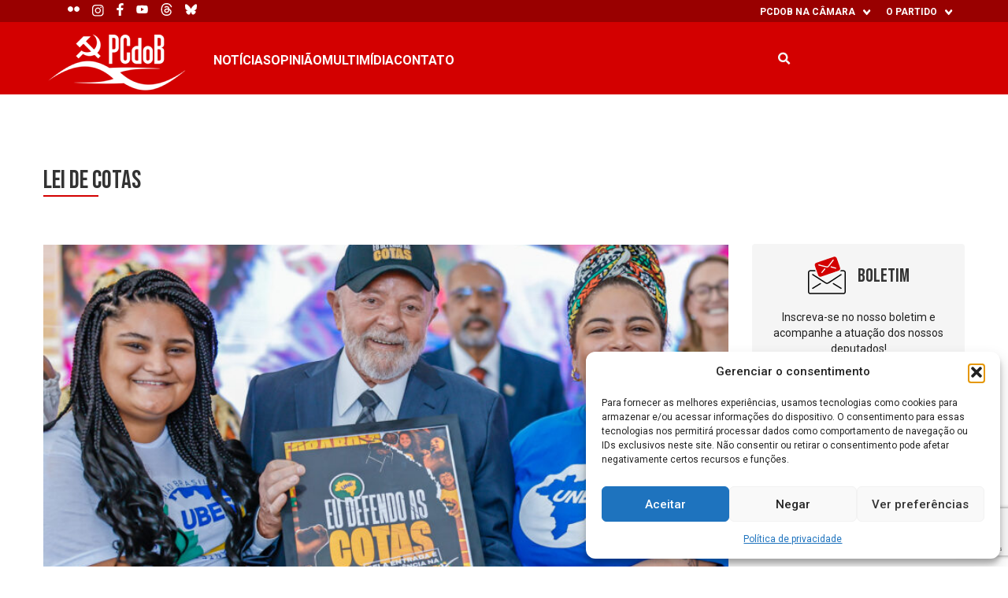

--- FILE ---
content_type: text/html; charset=UTF-8
request_url: https://pcdobnacamara.org.br/tag/lei-de-cotas/
body_size: 31457
content:
<!DOCTYPE html>
<!--[if !(IE 6) | !(IE 7) | !(IE 8)  ]><!-->
<html lang="pt-BR">
<!--<![endif]-->

<head>
    <meta charset="UTF-8" />
    <meta name="viewport" content="width=device-width, initial-scale=1, user-scalable=no, maximum-scale=1.0">
    <meta name='robots' content='index, follow, max-image-preview:large, max-snippet:-1, max-video-preview:-1' />
	<style>img:is([sizes="auto" i], [sizes^="auto," i]) { contain-intrinsic-size: 3000px 1500px }</style>
	<!-- Etiqueta do modo de consentimento do Google (gtag.js) dataLayer adicionada pelo Site Kit -->
<script type="text/javascript" id="google_gtagjs-js-consent-mode-data-layer">
/* <![CDATA[ */
window.dataLayer = window.dataLayer || [];function gtag(){dataLayer.push(arguments);}
gtag('consent', 'default', {"ad_personalization":"denied","ad_storage":"denied","ad_user_data":"denied","analytics_storage":"denied","functionality_storage":"denied","security_storage":"denied","personalization_storage":"denied","region":["AT","BE","BG","CH","CY","CZ","DE","DK","EE","ES","FI","FR","GB","GR","HR","HU","IE","IS","IT","LI","LT","LU","LV","MT","NL","NO","PL","PT","RO","SE","SI","SK"],"wait_for_update":500});
window._googlesitekitConsentCategoryMap = {"statistics":["analytics_storage"],"marketing":["ad_storage","ad_user_data","ad_personalization"],"functional":["functionality_storage","security_storage"],"preferences":["personalization_storage"]};
window._googlesitekitConsents = {"ad_personalization":"denied","ad_storage":"denied","ad_user_data":"denied","analytics_storage":"denied","functionality_storage":"denied","security_storage":"denied","personalization_storage":"denied","region":["AT","BE","BG","CH","CY","CZ","DE","DK","EE","ES","FI","FR","GB","GR","HR","HU","IE","IS","IT","LI","LT","LU","LV","MT","NL","NO","PL","PT","RO","SE","SI","SK"],"wait_for_update":500};
/* ]]> */
</script>
<!-- Fim da etiqueta do modo de consentimento do Google (gtag.js) dataLayer adicionada pelo Site Kit -->

	<!-- This site is optimized with the Yoast SEO plugin v26.5 - https://yoast.com/wordpress/plugins/seo/ -->
	<link rel="canonical" href="https://pcdobnacamara.org.br/tag/lei-de-cotas/" />
	<meta property="og:locale" content="pt_BR" />
	<meta property="og:type" content="article" />
	<meta property="og:title" content="Arquivo de lei de cotas - PCdoB na Câmara" />
	<meta property="og:url" content="https://pcdobnacamara.org.br/tag/lei-de-cotas/" />
	<meta property="og:site_name" content="PCdoB na Câmara" />
	<meta property="og:image" content="https://pcdobnacamara.org.br/wp-content/uploads/2023/11/pcdob.jpg" />
	<meta property="og:image:width" content="1200" />
	<meta property="og:image:height" content="504" />
	<meta property="og:image:type" content="image/jpeg" />
	<meta name="twitter:card" content="summary_large_image" />
	<meta name="twitter:site" content="@pcdob_oficial" />
	<script type="application/ld+json" class="yoast-schema-graph">{"@context":"https://schema.org","@graph":[{"@type":"CollectionPage","@id":"https://pcdobnacamara.org.br/tag/lei-de-cotas/","url":"https://pcdobnacamara.org.br/tag/lei-de-cotas/","name":"Arquivo de lei de cotas - PCdoB na Câmara","isPartOf":{"@id":"https://pcdobnacamara.org.br/#website"},"primaryImageOfPage":{"@id":"https://pcdobnacamara.org.br/tag/lei-de-cotas/#primaryimage"},"image":{"@id":"https://pcdobnacamara.org.br/tag/lei-de-cotas/#primaryimage"},"thumbnailUrl":"https://pcdobnacamara.org.br/wp-content/uploads/2023/11/53330022930_d460d91d29_k.jpg","breadcrumb":{"@id":"https://pcdobnacamara.org.br/tag/lei-de-cotas/#breadcrumb"},"inLanguage":"pt-BR"},{"@type":"ImageObject","inLanguage":"pt-BR","@id":"https://pcdobnacamara.org.br/tag/lei-de-cotas/#primaryimage","url":"https://pcdobnacamara.org.br/wp-content/uploads/2023/11/53330022930_d460d91d29_k.jpg","contentUrl":"https://pcdobnacamara.org.br/wp-content/uploads/2023/11/53330022930_d460d91d29_k.jpg","width":2047,"height":1378,"caption":"Lula sanciona revisão da Lei de Cotas ao lado das presidentes da Ubes, Jade Beatriz, e da UNE, Manuella Mirella. Foto: Ricardo Stuckert/PR"},{"@type":"BreadcrumbList","@id":"https://pcdobnacamara.org.br/tag/lei-de-cotas/#breadcrumb","itemListElement":[{"@type":"ListItem","position":1,"name":"Início","item":"https://pcdobnacamara.org.br/"},{"@type":"ListItem","position":2,"name":"lei de cotas"}]},{"@type":"WebSite","@id":"https://pcdobnacamara.org.br/#website","url":"https://pcdobnacamara.org.br/","name":"PCdoB na Câmara","description":"Partido Comunista do Brasil","publisher":{"@id":"https://pcdobnacamara.org.br/#organization"},"alternateName":"PCdoB na Câmara","potentialAction":[{"@type":"SearchAction","target":{"@type":"EntryPoint","urlTemplate":"https://pcdobnacamara.org.br/?s={search_term_string}"},"query-input":{"@type":"PropertyValueSpecification","valueRequired":true,"valueName":"search_term_string"}}],"inLanguage":"pt-BR"},{"@type":"Organization","@id":"https://pcdobnacamara.org.br/#organization","name":"PCdoB - Partido Comunista do Brasil","alternateName":"PCdoB","url":"https://pcdobnacamara.org.br/","logo":{"@type":"ImageObject","inLanguage":"pt-BR","@id":"https://pcdobnacamara.org.br/#/schema/logo/image/","url":"https://pcdobnacamara.org.br/wp-content/uploads/2023/11/pcdob.jpg","contentUrl":"https://pcdobnacamara.org.br/wp-content/uploads/2023/11/pcdob.jpg","width":1200,"height":504,"caption":"PCdoB - Partido Comunista do Brasil"},"image":{"@id":"https://pcdobnacamara.org.br/#/schema/logo/image/"},"sameAs":["https://www.facebook.com/pcdob65/","https://x.com/pcdob_oficial"]}]}</script>
	<!-- / Yoast SEO plugin. -->


<link rel='dns-prefetch' href='//cdn.jsdelivr.net' />
<link rel='dns-prefetch' href='//fonts.googleapis.com' />
<link rel='dns-prefetch' href='//www.googletagmanager.com' />
<link rel="alternate" type="application/rss+xml" title="Feed de tag para PCdoB na Câmara &raquo; lei de cotas" href="https://pcdobnacamara.org.br/tag/lei-de-cotas/feed/" />
<script type="text/javascript">
/* <![CDATA[ */
window._wpemojiSettings = {"baseUrl":"https:\/\/s.w.org\/images\/core\/emoji\/16.0.1\/72x72\/","ext":".png","svgUrl":"https:\/\/s.w.org\/images\/core\/emoji\/16.0.1\/svg\/","svgExt":".svg","source":{"concatemoji":"https:\/\/pcdobnacamara.org.br\/wp-includes\/js\/wp-emoji-release.min.js?ver=6.8.3"}};
/*! This file is auto-generated */
!function(s,n){var o,i,e;function c(e){try{var t={supportTests:e,timestamp:(new Date).valueOf()};sessionStorage.setItem(o,JSON.stringify(t))}catch(e){}}function p(e,t,n){e.clearRect(0,0,e.canvas.width,e.canvas.height),e.fillText(t,0,0);var t=new Uint32Array(e.getImageData(0,0,e.canvas.width,e.canvas.height).data),a=(e.clearRect(0,0,e.canvas.width,e.canvas.height),e.fillText(n,0,0),new Uint32Array(e.getImageData(0,0,e.canvas.width,e.canvas.height).data));return t.every(function(e,t){return e===a[t]})}function u(e,t){e.clearRect(0,0,e.canvas.width,e.canvas.height),e.fillText(t,0,0);for(var n=e.getImageData(16,16,1,1),a=0;a<n.data.length;a++)if(0!==n.data[a])return!1;return!0}function f(e,t,n,a){switch(t){case"flag":return n(e,"\ud83c\udff3\ufe0f\u200d\u26a7\ufe0f","\ud83c\udff3\ufe0f\u200b\u26a7\ufe0f")?!1:!n(e,"\ud83c\udde8\ud83c\uddf6","\ud83c\udde8\u200b\ud83c\uddf6")&&!n(e,"\ud83c\udff4\udb40\udc67\udb40\udc62\udb40\udc65\udb40\udc6e\udb40\udc67\udb40\udc7f","\ud83c\udff4\u200b\udb40\udc67\u200b\udb40\udc62\u200b\udb40\udc65\u200b\udb40\udc6e\u200b\udb40\udc67\u200b\udb40\udc7f");case"emoji":return!a(e,"\ud83e\udedf")}return!1}function g(e,t,n,a){var r="undefined"!=typeof WorkerGlobalScope&&self instanceof WorkerGlobalScope?new OffscreenCanvas(300,150):s.createElement("canvas"),o=r.getContext("2d",{willReadFrequently:!0}),i=(o.textBaseline="top",o.font="600 32px Arial",{});return e.forEach(function(e){i[e]=t(o,e,n,a)}),i}function t(e){var t=s.createElement("script");t.src=e,t.defer=!0,s.head.appendChild(t)}"undefined"!=typeof Promise&&(o="wpEmojiSettingsSupports",i=["flag","emoji"],n.supports={everything:!0,everythingExceptFlag:!0},e=new Promise(function(e){s.addEventListener("DOMContentLoaded",e,{once:!0})}),new Promise(function(t){var n=function(){try{var e=JSON.parse(sessionStorage.getItem(o));if("object"==typeof e&&"number"==typeof e.timestamp&&(new Date).valueOf()<e.timestamp+604800&&"object"==typeof e.supportTests)return e.supportTests}catch(e){}return null}();if(!n){if("undefined"!=typeof Worker&&"undefined"!=typeof OffscreenCanvas&&"undefined"!=typeof URL&&URL.createObjectURL&&"undefined"!=typeof Blob)try{var e="postMessage("+g.toString()+"("+[JSON.stringify(i),f.toString(),p.toString(),u.toString()].join(",")+"));",a=new Blob([e],{type:"text/javascript"}),r=new Worker(URL.createObjectURL(a),{name:"wpTestEmojiSupports"});return void(r.onmessage=function(e){c(n=e.data),r.terminate(),t(n)})}catch(e){}c(n=g(i,f,p,u))}t(n)}).then(function(e){for(var t in e)n.supports[t]=e[t],n.supports.everything=n.supports.everything&&n.supports[t],"flag"!==t&&(n.supports.everythingExceptFlag=n.supports.everythingExceptFlag&&n.supports[t]);n.supports.everythingExceptFlag=n.supports.everythingExceptFlag&&!n.supports.flag,n.DOMReady=!1,n.readyCallback=function(){n.DOMReady=!0}}).then(function(){return e}).then(function(){var e;n.supports.everything||(n.readyCallback(),(e=n.source||{}).concatemoji?t(e.concatemoji):e.wpemoji&&e.twemoji&&(t(e.twemoji),t(e.wpemoji)))}))}((window,document),window._wpemojiSettings);
/* ]]> */
</script>
<link rel='stylesheet' onload="this.onload=null;this.media='all'" id='sbi_styles' href='https://pcdobnacamara.org.br/wp-content/plugins/instagram-feed/css/sbi-styles.min.css?ver=6.10.0' type='text/css' media='print' /><style id='wp-emoji-styles-inline-css' type='text/css'>

	img.wp-smiley, img.emoji {
		display: inline !important;
		border: none !important;
		box-shadow: none !important;
		height: 1em !important;
		width: 1em !important;
		margin: 0 0.07em !important;
		vertical-align: -0.1em !important;
		background: none !important;
		padding: 0 !important;
	}
</style>
<link rel='stylesheet' onload="this.onload=null;this.media='all'" id='wp-block-library' href='https://pcdobnacamara.org.br/wp-includes/css/dist/block-library/style.min.css?ver=6.8.3' type='text/css' media='print' /><style id='co-authors-plus-coauthors-style-inline-css' type='text/css'>
.wp-block-co-authors-plus-coauthors.is-layout-flow [class*=wp-block-co-authors-plus]{display:inline}

</style>
<style id='co-authors-plus-avatar-style-inline-css' type='text/css'>
.wp-block-co-authors-plus-avatar :where(img){height:auto;max-width:100%;vertical-align:bottom}.wp-block-co-authors-plus-coauthors.is-layout-flow .wp-block-co-authors-plus-avatar :where(img){vertical-align:middle}.wp-block-co-authors-plus-avatar:is(.alignleft,.alignright){display:table}.wp-block-co-authors-plus-avatar.aligncenter{display:table;margin-inline:auto}

</style>
<style id='co-authors-plus-image-style-inline-css' type='text/css'>
.wp-block-co-authors-plus-image{margin-bottom:0}.wp-block-co-authors-plus-image :where(img){height:auto;max-width:100%;vertical-align:bottom}.wp-block-co-authors-plus-coauthors.is-layout-flow .wp-block-co-authors-plus-image :where(img){vertical-align:middle}.wp-block-co-authors-plus-image:is(.alignfull,.alignwide) :where(img){width:100%}.wp-block-co-authors-plus-image:is(.alignleft,.alignright){display:table}.wp-block-co-authors-plus-image.aligncenter{display:table;margin-inline:auto}

</style>
<style id='scb-sound-cloud-style-inline-css' type='text/css'>
.mainWidget{display:inline-block;max-width:100%}.mainWidget iframe{box-sizing:border-box}

</style>
<style id='hacklab-blocks-sample-block-style-inline-css' type='text/css'>
@font-face{font-family:Gilbert;font-weight:700}.wp-block-create-block-gutenpride{font-family:Gilbert,sans-serif;font-size:64px}

</style>
<link rel='stylesheet' onload="this.onload=null;this.media='all'" id='hacklab-blocks-story-list-style' href='https://pcdobnacamara.org.br/wp-content/plugins/hacklab-blocks/build/css/style-story-list-index.css?ver=0.1.0' type='text/css' media='print' /><link rel='stylesheet' onload="this.onload=null;this.media='all'" id='hacklab-blocks-flickr-album-gallery-style' href='https://pcdobnacamara.org.br/wp-content/plugins/hacklab-blocks/build/css/style-flickr-album-gallery-index.css?ver=0.1.0' type='text/css' media='print' /><link rel='stylesheet' onload="this.onload=null;this.media='all'" id='hacklab-blocks-video-playlist-style' href='https://pcdobnacamara.org.br/wp-content/plugins/hacklab-blocks/build/css/style-video-playlist-index.css?ver=0.1.3' type='text/css' media='print' /><style id='hacklab-blocks-featured-color-style-inline-css' type='text/css'>
.wp-block-hacklab-featured-color{background-color:#bebebe;border-radius:16px;display:inline-block;height:50px;width:50px}

</style>
<style id='hacklab-blocks-post-with-image-style-inline-css' type='text/css'>
.wp-block-hacklab-post-image{background-position:bottom;background-size:cover;display:block;overflow:hidden;position:relative;width:100%}.wp-block-hacklab-post-image:before{content:"";float:left;padding-top:56.25%}.wp-block-hacklab-post-image:after{clear:left;content:" ";display:table}.wp-block-hacklab-post-image img{height:100%;left:50%;-o-object-fit:cover;object-fit:cover;position:absolute;top:50%;transform:translate(-50%,-50%);width:100%}.wp-block-hacklab-post-image span{background:linear-gradient(180deg,transparent,#111);bottom:0;display:block;padding-top:180px;position:absolute;width:100%;z-index:9}.wp-block-hacklab-post-image span h2{color:#fff;padding-bottom:20px;padding-left:15px;padding-right:15px}

</style>
<style id='hacklab-blocks-hacklab-fetch-posts-api-style-inline-css' type='text/css'>
:root{--s-html:16px;--s-p:1rem;--s-h1:4rem;--s-h2:2rem;--s-h3:1.5rem;--s-h4:1.25rem;--s-h5:1rem;--s-h6:0.875rem;--s-meta:0.875rem;--s-h1-mt:1em;--s-h1-mb:1em;--s-h2-mt:0.75em;--s-h2-mb:0.75em;--s-h3-mt:0.585em;--s-h3-mb:0.585em;--s-h4-mt:0.5em;--s-h4-mb:0.5em;--c-primary:#7c001d;--c-secondary:#b1d3e5;--c-gray--darker:#333;--c-yellow-primary:#fbf6c0;--p-theme:/wp-content/themes/grabois-theme;--p-theme-assets:/wp-content/themes/grabois-theme/assets;--f-body:Roboto,sans-serif;--f-title:Roboto,sans-serif;--s-small:20px;--s-large:40px}html{scroll-behavior:smooth}html body{overflow-x:hidden}@media(max-width:768px){html body{margin-top:0}}html body a{transition:all .2s ease-in-out}html body a:hover{opacity:.75;text-decoration:none}html body .padding-0{padding:0}html body .padding-top-0{padding-top:0}html body .padding-bottom-0{padding-bottom:0}html body .padding-left-0{padding-left:0}html body .padding-right-0{padding-right:0}html body .margin-0{margin:0}html body .margin-top-0{margin-top:0}html body .margin-bottom-0{margin-bottom:0}html body .margin-left-0{margin-left:0}html body .margin-right-0{margin-right:0}.post-card{display:flex;flex-wrap:wrap!important;font-family:Roboto,Helvetica Neue,Helvetica,Arial,sans-serif;gap:18px;justify-content:flex-start;position:relative;width:100%}.post-card[data-columns="1"]{display:block}.post-card .column{min-width:24%}.post-card .column img{width:100%}.post-card .column.full-column{max-width:100%;min-width:100%;width:100%}.post-card .column.full-column:nth-child(2n){margin:1rem 0}.post-card .column.half-column{max-width:50%;min-width:50%;width:50%}@media(max-width:768px){.post-card .column.half-column{max-width:100%;min-width:100%;width:100%}}.post-card .column.thirt-column{max-width:32%;min-width:32%;width:32%}@media(max-width:768px){.post-card .column.thirt-column{max-width:100%;min-width:100%;width:100%}}.post-card .column.fourth-column{max-width:24%;min-width:24%;width:24%}@media(max-width:768px){.post-card .column.fourth-column{max-width:100%;min-width:100%;width:100%}}.post-card .column .post-image{background-repeat:no-repeat;background-size:100%;gap:30px;height:225px;margin-bottom:0;max-width:400px}.post-card .column .post-image,.post-card .column .post-image img{-o-object-fit:cover;object-fit:cover;width:100%}.post-card .column>a{text-decoration:none}.post-card .column .post-category{color:#903743;font-size:12px;margin:10px 0 0!important;text-transform:uppercase}.post-card .column .taxonomy-terms{margin-bottom:15px}.post-card .column .taxonomy-terms a{margin-right:10px;text-decoration:none}.post-card .column h2.post-title{color:#2a2426;font-size:18px;font-style:normal;font-weight:300;height:81px;line-height:1.2!important;max-width:400px;padding:5px 0 0!important;position:relative;text-align:center;top:-13px;transition:border .3s ease;width:100%}.post-card .column .post-authors{margin:0!important}.post-card .column .post-authors,.post-card .column .post-image-credit{color:#989898;font-size:12px;line-height:20px!important}.post-card .column .post-excerpt{word-wrap:break-word;color:#777;font-size:14px;line-height:20px!important;padding:10px 0;text-align:left;word-break:break-word}.post-card .column .post-date .site-title:before{background-image:url("data:image/svg+xml;charset=utf-8,%3Csvg width=%2717%27 height=%2717%27 fill=%27none%27 xmlns=%27http://www.w3.org/2000/svg%27%3E%3Cpath d=%27m9.208 2.125 2.333 2.333-4.958 4.958 1.001 1.002 4.958-4.959 2.333 2.333V2.125H9.208Z%27 fill=%27%23ED1C24%27/%3E%3Cpath d=%27M13.458 13.458H3.542V3.542H8.5L7.083 2.125H3.542c-.782 0-1.417.635-1.417 1.417v9.916c0 .782.635 1.417 1.417 1.417h9.916c.782 0 1.417-.635 1.417-1.417V9.917L13.458 8.5v4.958Z%27 fill=%27%23ED1C24%27/%3E%3C/svg%3E");background-position:50%;background-repeat:no-repeat;content:"";display:inline-block;height:17px;margin-bottom:-3px;width:25px}.slide-item-wrapper.half-column{padding:1rem}.slide-item-wrapper img{max-width:100%}.tns-controls{display:flex;gap:1262px;position:absolute!important;right:40px!important;top:157px!important;width:100%}.tns-controls [disabled]{cursor:not-allowed!important;filter:opacity(.5)}.tns-controls button{background-color:transparent;border:none;color:#fff!important;padding:0 10px}.tns-controls button .flickity-button-icon{fill:#333;height:2rem;width:2rem}.tns-controls button .flickity-button-icon .arrow{fill:#fff!important}.tns-outer{padding:0!important}.tns-outer [hidden]{display:none!important}.tns-outer [aria-controls],.tns-outer [data-action]{cursor:pointer}.tns-slider{transition:all 0s}.tns-slider>.tns-item{box-sizing:border-box}.tns-horizontal.tns-subpixel{white-space:nowrap}.tns-horizontal.tns-subpixel>.tns-item{display:inline-block;vertical-align:top;white-space:normal}.tns-horizontal.tns-no-subpixel:after{clear:both;content:"";display:table}.tns-horizontal.tns-no-subpixel>.tns-item{float:left}.tns-horizontal.tns-carousel.tns-no-subpixel>.tns-item{margin-right:-100%}.tns-gallery,.tns-no-calc{left:0;position:relative}.tns-gallery{min-height:1px}.tns-gallery>.tns-item{left:-100%;position:absolute;transition:transform 0s,opacity 0s}.tns-gallery>.tns-slide-active{left:auto!important;position:relative}.tns-gallery>.tns-moving{transition:all .25s}.tns-autowidth{display:inline-block}.tns-lazy-img{opacity:.6;transition:opacity .6s}.tns-lazy-img.tns-complete{opacity:1}.tns-ah{transition:height 0s}.tns-ovh{overflow:hidden}.tns-visually-hidden{left:-10000em;position:absolute}.tns-transparent{opacity:0;visibility:hidden}.tns-fadeIn{filter:alpha(opacity=100);opacity:1;z-index:0}.tns-fadeOut,.tns-normal{filter:alpha(opacity=0);opacity:0;z-index:-1}.tns-vpfix{white-space:nowrap}.tns-vpfix>div,.tns-vpfix>li{display:inline-block}.tns-t-subp2{height:10px;margin:0 auto;overflow:hidden;position:relative;width:310px}.tns-t-ct{position:absolute;right:0;width:2333.3333333%;width:2333.33333%;width:2333.3333333333%}.tns-t-ct:after{clear:both;content:"";display:table}.tns-t-ct>div{float:left;height:10px;width:1.4285714%;width:1.42857%;width:1.4285714286%}.wp-block-fetch-posts.post-slider .tns-nav{display:flex;gap:10px;justify-content:center;padding-bottom:15px;padding-top:15px}.wp-block-fetch-posts.post-slider .tns-nav button{background-color:#333;border:0;border-radius:10px;height:10px;transition:all .2s ease-in-out;width:10px}.wp-block-fetch-posts.post-slider .tns-nav button:hover{opacity:.8}.wp-block-fetch-posts.post-slider .tns-nav button.tns-nav-active{cursor:default;opacity:.8}

</style>
<link rel='stylesheet' onload="this.onload=null;this.media='all'" id='hacklab-blocks-fetch-tainacan-api-style' href='https://pcdobnacamara.org.br/wp-content/plugins/hacklab-blocks/build/css/style-fetch-tainacan-api-index.css?ver=0.1.3' type='text/css' media='print' /><style id='hacklab-blocks-partners-style-inline-css' type='text/css'>


</style>
<link rel='stylesheet' onload="this.onload=null;this.media='all'" id='hacklab-blocks-geo-information-style' href='https://pcdobnacamara.org.br/wp-content/plugins/hacklab-blocks/build/css/style-geo-information-index.css?ver=1.0.0' type='text/css' media='print' /><style id='hacklab-blocks-filter-by-taxonomy-style-inline-css' type='text/css'>
.wp-block-hacklab-filter-by-taxonomy,.wp-block-hacklab-filter-by-taxonomy select{display:block;width:100%}

</style>
<link rel='stylesheet' onload="this.onload=null;this.media='all'" id='hacklab-blocks-columnists-style' href='https://pcdobnacamara.org.br/wp-content/plugins/hacklab-blocks/build/css/style-columnists-index.css?ver=0.1.0' type='text/css' media='print' /><link rel='stylesheet' onload="this.onload=null;this.media='all'" id='hacklab-blocks-custom-image-gallery-block-style' href='https://pcdobnacamara.org.br/wp-content/plugins/hacklab-blocks/build/css/style-custom-image-gallery-block-index.css?ver=1.0.0' type='text/css' media='print' /><style id='hacklab-blocks-featured-slider-style-inline-css' type='text/css'>
:root{--s-html:16px;--s-p:1rem;--s-h1:4rem;--s-h2:2rem;--s-h3:1.5rem;--s-h4:1.25rem;--s-h5:1rem;--s-h6:0.875rem;--s-meta:0.875rem;--s-h1-mt:1em;--s-h1-mb:1em;--s-h2-mt:0.75em;--s-h2-mb:0.75em;--s-h3-mt:0.585em;--s-h3-mb:0.585em;--s-h4-mt:0.5em;--s-h4-mb:0.5em;--c-primary:#7c001d;--c-secondary:#b1d3e5;--c-gray--darker:#333;--c-yellow-primary:#fbf6c0;--p-theme:/wp-content/themes/grabois-theme;--p-theme-assets:/wp-content/themes/grabois-theme/assets;--f-body:Roboto,sans-serif;--f-title:Roboto,sans-serif;--s-small:20px;--s-large:40px}.block-featured-slider{position:relative}.block-featured-slider.wp-block-jeo-theme-featured-slider{margin-top:0}.block-featured-slider .box-slider{height:0;padding-bottom:27.6875%;position:relative;width:100%}@media(max-width:768px){.block-featured-slider .box-slider{padding-bottom:133.3333333333%}}@media(min-width:768px)and (max-width:992px){.block-featured-slider .box-slider{padding-bottom:52.6875%}}.block-featured-slider .box-slider .wrapper-slider{align-items:center;display:flex;height:100%;justify-content:center;left:0;position:absolute;top:0;width:100%}.block-featured-slider .box-slider .wrapper-slider .content-slider{align-items:center;display:flex;height:100%;position:relative;width:100%}.block-featured-slider .box-slider .wrapper-slider .content-slider img.gallery-item{height:100%;margin:0;-o-object-fit:cover;object-fit:cover;width:100%;z-index:0}.block-featured-slider .box-slider .wrapper-slider .content-slider .wrapper{display:block;height:100%;left:0;max-width:100%;position:absolute;top:0;width:100%;z-index:1}.block-featured-slider .box-slider .wrapper-slider .content-slider .wrapper .wrapper-content{align-items:center;display:flex;height:100%;margin:0 auto}@media(min-width:1300px){.block-featured-slider .box-slider .wrapper-slider .content-slider .wrapper .wrapper-content{width:1345px}}.block-featured-slider .box-slider .wrapper-slider .content-slider .wrapper .image-meta{align-items:flex-start;background:hsla(0,0%,100%,.8);border-radius:10px;display:flex;flex-direction:column;height:auto;left:0;margin-left:50px;padding:30px;position:relative;top:0;width:600px;z-index:10}@media(min-width:992px){.block-featured-slider .box-slider .wrapper-slider .content-slider .wrapper .image-meta{margin-bottom:80px;margin-left:120px;margin-top:80px}}@media(max-width:768px){.block-featured-slider .box-slider .wrapper-slider .content-slider .wrapper .image-meta{margin:0 auto;max-width:251px;padding:30px 20px}}@media(min-width:768px)and (max-width:992px){.block-featured-slider .box-slider .wrapper-slider .content-slider .wrapper .image-meta{margin-left:20vw}}@media only screen and (max-width:325px){.block-featured-slider .box-slider .wrapper-slider .content-slider .wrapper .image-meta{padding:10px 10px 20px}}.block-featured-slider .box-slider .wrapper-slider .content-slider .wrapper .image-meta .image-title{color:var(--primary);font-size:2rem;line-height:2.125rem;margin-bottom:20px}@media(min-width:1200px){.block-featured-slider .box-slider .wrapper-slider .content-slider .wrapper .image-meta .image-title{font-size:2.5rem;line-height:3rem}}@media(max-width:768px){.block-featured-slider .box-slider .wrapper-slider .content-slider .wrapper .image-meta .image-title{font-size:1.125rem;line-height:1.375rem;margin-bottom:13px}}@media only screen and (max-width:325px){.block-featured-slider .box-slider .wrapper-slider .content-slider .wrapper .image-meta .image-title{margin-bottom:10px}}.block-featured-slider .box-slider .wrapper-slider .content-slider .wrapper .image-meta .image-description{font-size:1rem;line-height:1.25rem;margin-bottom:25px}@media(min-width:1200px){.block-featured-slider .box-slider .wrapper-slider .content-slider .wrapper .image-meta .image-description{font-size:1.125rem;line-height:1.375rem}}@media(max-width:768px){.block-featured-slider .box-slider .wrapper-slider .content-slider .wrapper .image-meta .image-description{font-size:.875rem;margin-bottom:20px}}@media only screen and (max-width:325px){.block-featured-slider .box-slider .wrapper-slider .content-slider .wrapper .image-meta .image-description{margin-bottom:10px}}.block-featured-slider .box-slider .wrapper-slider .content-slider .wrapper .image-meta .image-button a{background:var(--secondary);border-radius:10px;color:#fff;font-size:1rem;padding:10px 20px;text-transform:uppercase;transition:all .2s ease-in-out}.block-featured-slider .box-slider .wrapper-slider .content-slider .wrapper .image-meta .image-button a:hover{background:var(--primary);font-weight:400;transition:all .2s ease-in-out}@media only screen and (max-width:325px){.block-featured-slider .box-slider .wrapper-slider .content-slider .wrapper .image-meta .image-button a{font-size:.75rem}}.block-featured-slider .tns-outer{position:relative}.block-featured-slider .tns-outer .tns-slider>.tns-item{width:100%!important}.block-featured-slider .tns-outer .tns-controls{position:static}.block-featured-slider .tns-outer .tns-controls button{align-items:center;background:#fff;border-radius:50%;display:flex;height:40px;justify-content:center;padding:0;position:absolute;top:calc(50% - 20px);width:40px;z-index:9}@media only screen and (max-width:325px){.block-featured-slider .tns-outer .tns-controls button{height:30px;width:30px}}.block-featured-slider .tns-outer .tns-controls button[data-controls=prev]{left:10%}@media(max-width:1480px){.block-featured-slider .tns-outer .tns-controls button[data-controls=prev]{left:5%}}@media(max-width:767px){.block-featured-slider .tns-outer .tns-controls button[data-controls=prev]{left:15px}}.block-featured-slider .tns-outer .tns-controls button[data-controls=next]{right:10%}@media(max-width:1480px){.block-featured-slider .tns-outer .tns-controls button[data-controls=next]{right:5%}}@media(max-width:767px){.block-featured-slider .tns-outer .tns-controls button[data-controls=next]{right:15px}}.block-featured-slider .tns-outer .tns-controls button svg{height:52px;width:24px}

</style>
<style id='hacklab-blocks-custom-columns-style-inline-css' type='text/css'>
:root{--s-html:16px;--s-p:1rem;--s-h1:4rem;--s-h2:2rem;--s-h3:1.5rem;--s-h4:1.25rem;--s-h5:1rem;--s-h6:0.875rem;--s-meta:0.875rem;--s-h1-mt:1em;--s-h1-mb:1em;--s-h2-mt:0.75em;--s-h2-mb:0.75em;--s-h3-mt:0.585em;--s-h3-mb:0.585em;--s-h4-mt:0.5em;--s-h4-mb:0.5em;--c-primary:#7c001d;--c-secondary:#b1d3e5;--c-gray--darker:#333;--c-yellow-primary:#fbf6c0;--p-theme:/wp-content/themes/grabois-theme;--p-theme-assets:/wp-content/themes/grabois-theme/assets;--f-body:Roboto,sans-serif;--f-title:Roboto,sans-serif;--s-small:20px;--s-large:40px}.wp-block-hacklab-blocks-custom-columns{display:-ms-grid;display:grid;gap:15px;grid-template-columns:repeat(auto-fit,minmax(50px,1fr))}@media(max-width:768px){.wp-block-hacklab-blocks-custom-columns{-ms-grid-columns:(minmax(50px,1fr))[2];grid-template-columns:repeat(2,minmax(50px,1fr))}}

</style>
<style id='hacklab-blocks-theme-card-style-inline-css' type='text/css'>
:root{--s-html:16px;--s-p:1rem;--s-h1:4rem;--s-h2:2rem;--s-h3:1.5rem;--s-h4:1.25rem;--s-h5:1rem;--s-h6:0.875rem;--s-meta:0.875rem;--s-h1-mt:1em;--s-h1-mb:1em;--s-h2-mt:0.75em;--s-h2-mb:0.75em;--s-h3-mt:0.585em;--s-h3-mb:0.585em;--s-h4-mt:0.5em;--s-h4-mb:0.5em;--c-primary:#7c001d;--c-secondary:#b1d3e5;--c-gray--darker:#333;--c-yellow-primary:#fbf6c0;--p-theme:/wp-content/themes/grabois-theme;--p-theme-assets:/wp-content/themes/grabois-theme/assets;--f-body:Roboto,sans-serif;--f-title:Roboto,sans-serif;--s-small:20px;--s-large:40px}html{scroll-behavior:smooth}html body{overflow-x:hidden}@media(max-width:768px){html body{margin-top:0}}html body a{transition:all .2s ease-in-out}html body a:hover{opacity:.75;text-decoration:none}html body .padding-0{padding:0}html body .padding-top-0{padding-top:0}html body .padding-bottom-0{padding-bottom:0}html body .padding-left-0{padding-left:0}html body .padding-right-0{padding-right:0}html body .margin-0{margin:0}html body .margin-top-0{margin-top:0}html body .margin-bottom-0{margin-bottom:0}html body .margin-left-0{margin-left:0}html body .margin-right-0{margin-right:0}.theme-card-block{background-color:#fff;background:#fff;border:1px solid hsla(0,0%,93%,.933);border-radius:27px;cursor:pointer;height:185px;margin:15px 5px;max-width:270px;overflow:hidden;padding:35px 25px}.theme-card-block:hover{box-shadow:2px 7px 18px #585858}.theme-card-block .icon{margin-right:10px;max-height:25px;max-width:25px}.theme-card-block .title{color:#194465;font-size:1.125rem;font-weight:700;margin-top:40px;max-height:45px;overflow:hidden;text-transform:uppercase;transition-duration:1s;transition-timing-function:ease;width:100%}.theme-card-block .title-content{align-items:center;display:flex;flex-direction:row;flex-wrap:nowrap}.theme-card-block .title-content .title{font-size:.875rem;margin:0;max-height:45px;overflow:hidden}.theme-card-block .content{display:block;font-size:.82rem;line-height:130%;margin-top:10px;max-height:85px;overflow:hidden;text-align:left;width:100%}.card-show-content{padding:20px 25px!important}.d-none{display:none!important}

</style>
<style id='hacklab-blocks-themes-block-style-inline-css' type='text/css'>
:root{--s-html:16px;--s-p:1rem;--s-h1:4rem;--s-h2:2rem;--s-h3:1.5rem;--s-h4:1.25rem;--s-h5:1rem;--s-h6:0.875rem;--s-meta:0.875rem;--s-h1-mt:1em;--s-h1-mb:1em;--s-h2-mt:0.75em;--s-h2-mb:0.75em;--s-h3-mt:0.585em;--s-h3-mb:0.585em;--s-h4-mt:0.5em;--s-h4-mb:0.5em;--c-primary:#7c001d;--c-secondary:#b1d3e5;--c-gray--darker:#333;--c-yellow-primary:#fbf6c0;--p-theme:/wp-content/themes/grabois-theme;--p-theme-assets:/wp-content/themes/grabois-theme/assets;--f-body:Roboto,sans-serif;--f-title:Roboto,sans-serif;--s-small:20px;--s-large:40px}html{scroll-behavior:smooth}html body{overflow-x:hidden}@media(max-width:768px){html body{margin-top:0}}html body a{transition:all .2s ease-in-out}html body a:hover{opacity:.75;text-decoration:none}html body .padding-0{padding:0}html body .padding-top-0{padding-top:0}html body .padding-bottom-0{padding-bottom:0}html body .padding-left-0{padding-left:0}html body .padding-right-0{padding-right:0}html body .margin-0{margin:0}html body .margin-top-0{margin-top:0}html body .margin-bottom-0{margin-bottom:0}html body .margin-left-0{margin-left:0}html body .margin-right-0{margin-right:0}.themes-block{display:flex}.themes-block .wp-block-columns{margin:0 auto!important}@media(max-width:992px){.themes-block .wp-block-columns .wp-block-column{margin-left:0!important}}@media(max-width:768px){.themes-block{margin-top:35px}.themes-block .wp-block-columns .theme-card-block:first-child{margin-top:0}}

</style>
<style id='global-styles-inline-css' type='text/css'>
:root{--wp--preset--aspect-ratio--square: 1;--wp--preset--aspect-ratio--4-3: 4/3;--wp--preset--aspect-ratio--3-4: 3/4;--wp--preset--aspect-ratio--3-2: 3/2;--wp--preset--aspect-ratio--2-3: 2/3;--wp--preset--aspect-ratio--16-9: 16/9;--wp--preset--aspect-ratio--9-16: 9/16;--wp--preset--color--black: #000000;--wp--preset--color--cyan-bluish-gray: #abb8c3;--wp--preset--color--white: #ffffff;--wp--preset--color--pale-pink: #f78da7;--wp--preset--color--vivid-red: #cf2e2e;--wp--preset--color--luminous-vivid-orange: #ff6900;--wp--preset--color--luminous-vivid-amber: #fcb900;--wp--preset--color--light-green-cyan: #7bdcb5;--wp--preset--color--vivid-green-cyan: #00d084;--wp--preset--color--pale-cyan-blue: #8ed1fc;--wp--preset--color--vivid-cyan-blue: #0693e3;--wp--preset--color--vivid-purple: #9b51e0;--wp--preset--color--primary-1: #D30000;--wp--preset--color--primary-2: #FF5030;--wp--preset--color--primary-3: #990000;--wp--preset--color--dark-h-2: #000;--wp--preset--color--secondary-1: #FFF0B2;--wp--preset--color--secondary-2: #E67E22;--wp--preset--color--secondary-3: #807754;--wp--preset--color--dark: #222222;--wp--preset--color--grey: #666666;--wp--preset--color--light: #F5F5F5;--wp--preset--gradient--vivid-cyan-blue-to-vivid-purple: linear-gradient(135deg,rgba(6,147,227,1) 0%,rgb(155,81,224) 100%);--wp--preset--gradient--light-green-cyan-to-vivid-green-cyan: linear-gradient(135deg,rgb(122,220,180) 0%,rgb(0,208,130) 100%);--wp--preset--gradient--luminous-vivid-amber-to-luminous-vivid-orange: linear-gradient(135deg,rgba(252,185,0,1) 0%,rgba(255,105,0,1) 100%);--wp--preset--gradient--luminous-vivid-orange-to-vivid-red: linear-gradient(135deg,rgba(255,105,0,1) 0%,rgb(207,46,46) 100%);--wp--preset--gradient--very-light-gray-to-cyan-bluish-gray: linear-gradient(135deg,rgb(238,238,238) 0%,rgb(169,184,195) 100%);--wp--preset--gradient--cool-to-warm-spectrum: linear-gradient(135deg,rgb(74,234,220) 0%,rgb(151,120,209) 20%,rgb(207,42,186) 40%,rgb(238,44,130) 60%,rgb(251,105,98) 80%,rgb(254,248,76) 100%);--wp--preset--gradient--blush-light-purple: linear-gradient(135deg,rgb(255,206,236) 0%,rgb(152,150,240) 100%);--wp--preset--gradient--blush-bordeaux: linear-gradient(135deg,rgb(254,205,165) 0%,rgb(254,45,45) 50%,rgb(107,0,62) 100%);--wp--preset--gradient--luminous-dusk: linear-gradient(135deg,rgb(255,203,112) 0%,rgb(199,81,192) 50%,rgb(65,88,208) 100%);--wp--preset--gradient--pale-ocean: linear-gradient(135deg,rgb(255,245,203) 0%,rgb(182,227,212) 50%,rgb(51,167,181) 100%);--wp--preset--gradient--electric-grass: linear-gradient(135deg,rgb(202,248,128) 0%,rgb(113,206,126) 100%);--wp--preset--gradient--midnight: linear-gradient(135deg,rgb(2,3,129) 0%,rgb(40,116,252) 100%);--wp--preset--font-size--small: 0.875rem;--wp--preset--font-size--medium: 1.5rem;--wp--preset--font-size--large: 2rem;--wp--preset--font-size--x-large: 42px;--wp--preset--font-size--really-small: 0.75rem;--wp--preset--font-size--default: 1rem;--wp--preset--font-size--intermediate-standard: 1.125rem;--wp--preset--font-size--intermediate-medium: 1.25rem;--wp--preset--font-size--really-large: 2.5rem;--wp--preset--spacing--20: 0.44rem;--wp--preset--spacing--30: 0.67rem;--wp--preset--spacing--40: 1rem;--wp--preset--spacing--50: 1.5rem;--wp--preset--spacing--60: 2.25rem;--wp--preset--spacing--70: 3.38rem;--wp--preset--spacing--80: 5.06rem;--wp--preset--shadow--natural: 6px 6px 9px rgba(0, 0, 0, 0.2);--wp--preset--shadow--deep: 12px 12px 50px rgba(0, 0, 0, 0.4);--wp--preset--shadow--sharp: 6px 6px 0px rgba(0, 0, 0, 0.2);--wp--preset--shadow--outlined: 6px 6px 0px -3px rgba(255, 255, 255, 1), 6px 6px rgba(0, 0, 0, 1);--wp--preset--shadow--crisp: 6px 6px 0px rgba(0, 0, 0, 1);}:root { --wp--style--global--content-size: 1180px;--wp--style--global--wide-size: 1180px; }:where(body) { margin: 0; }.wp-site-blocks > .alignleft { float: left; margin-right: 2em; }.wp-site-blocks > .alignright { float: right; margin-left: 2em; }.wp-site-blocks > .aligncenter { justify-content: center; margin-left: auto; margin-right: auto; }:where(.is-layout-flex){gap: 0.5em;}:where(.is-layout-grid){gap: 0.5em;}.is-layout-flow > .alignleft{float: left;margin-inline-start: 0;margin-inline-end: 2em;}.is-layout-flow > .alignright{float: right;margin-inline-start: 2em;margin-inline-end: 0;}.is-layout-flow > .aligncenter{margin-left: auto !important;margin-right: auto !important;}.is-layout-constrained > .alignleft{float: left;margin-inline-start: 0;margin-inline-end: 2em;}.is-layout-constrained > .alignright{float: right;margin-inline-start: 2em;margin-inline-end: 0;}.is-layout-constrained > .aligncenter{margin-left: auto !important;margin-right: auto !important;}.is-layout-constrained > :where(:not(.alignleft):not(.alignright):not(.alignfull)){max-width: var(--wp--style--global--content-size);margin-left: auto !important;margin-right: auto !important;}.is-layout-constrained > .alignwide{max-width: var(--wp--style--global--wide-size);}body .is-layout-flex{display: flex;}.is-layout-flex{flex-wrap: wrap;align-items: center;}.is-layout-flex > :is(*, div){margin: 0;}body .is-layout-grid{display: grid;}.is-layout-grid > :is(*, div){margin: 0;}body{padding-top: 0px;padding-right: 0px;padding-bottom: 0px;padding-left: 0px;}a:where(:not(.wp-element-button)){text-decoration: underline;}:root :where(.wp-element-button, .wp-block-button__link){background-color: #32373c;border-width: 0;color: #fff;font-family: inherit;font-size: inherit;line-height: inherit;padding: calc(0.667em + 2px) calc(1.333em + 2px);text-decoration: none;}.has-black-color{color: var(--wp--preset--color--black) !important;}.has-cyan-bluish-gray-color{color: var(--wp--preset--color--cyan-bluish-gray) !important;}.has-white-color{color: var(--wp--preset--color--white) !important;}.has-pale-pink-color{color: var(--wp--preset--color--pale-pink) !important;}.has-vivid-red-color{color: var(--wp--preset--color--vivid-red) !important;}.has-luminous-vivid-orange-color{color: var(--wp--preset--color--luminous-vivid-orange) !important;}.has-luminous-vivid-amber-color{color: var(--wp--preset--color--luminous-vivid-amber) !important;}.has-light-green-cyan-color{color: var(--wp--preset--color--light-green-cyan) !important;}.has-vivid-green-cyan-color{color: var(--wp--preset--color--vivid-green-cyan) !important;}.has-pale-cyan-blue-color{color: var(--wp--preset--color--pale-cyan-blue) !important;}.has-vivid-cyan-blue-color{color: var(--wp--preset--color--vivid-cyan-blue) !important;}.has-vivid-purple-color{color: var(--wp--preset--color--vivid-purple) !important;}.has-primary-1-color{color: var(--wp--preset--color--primary-1) !important;}.has-primary-2-color{color: var(--wp--preset--color--primary-2) !important;}.has-primary-3-color{color: var(--wp--preset--color--primary-3) !important;}.has-dark-h-2-color{color: var(--wp--preset--color--dark-h-2) !important;}.has-secondary-1-color{color: var(--wp--preset--color--secondary-1) !important;}.has-secondary-2-color{color: var(--wp--preset--color--secondary-2) !important;}.has-secondary-3-color{color: var(--wp--preset--color--secondary-3) !important;}.has-dark-color{color: var(--wp--preset--color--dark) !important;}.has-grey-color{color: var(--wp--preset--color--grey) !important;}.has-light-color{color: var(--wp--preset--color--light) !important;}.has-black-background-color{background-color: var(--wp--preset--color--black) !important;}.has-cyan-bluish-gray-background-color{background-color: var(--wp--preset--color--cyan-bluish-gray) !important;}.has-white-background-color{background-color: var(--wp--preset--color--white) !important;}.has-pale-pink-background-color{background-color: var(--wp--preset--color--pale-pink) !important;}.has-vivid-red-background-color{background-color: var(--wp--preset--color--vivid-red) !important;}.has-luminous-vivid-orange-background-color{background-color: var(--wp--preset--color--luminous-vivid-orange) !important;}.has-luminous-vivid-amber-background-color{background-color: var(--wp--preset--color--luminous-vivid-amber) !important;}.has-light-green-cyan-background-color{background-color: var(--wp--preset--color--light-green-cyan) !important;}.has-vivid-green-cyan-background-color{background-color: var(--wp--preset--color--vivid-green-cyan) !important;}.has-pale-cyan-blue-background-color{background-color: var(--wp--preset--color--pale-cyan-blue) !important;}.has-vivid-cyan-blue-background-color{background-color: var(--wp--preset--color--vivid-cyan-blue) !important;}.has-vivid-purple-background-color{background-color: var(--wp--preset--color--vivid-purple) !important;}.has-primary-1-background-color{background-color: var(--wp--preset--color--primary-1) !important;}.has-primary-2-background-color{background-color: var(--wp--preset--color--primary-2) !important;}.has-primary-3-background-color{background-color: var(--wp--preset--color--primary-3) !important;}.has-dark-h-2-background-color{background-color: var(--wp--preset--color--dark-h-2) !important;}.has-secondary-1-background-color{background-color: var(--wp--preset--color--secondary-1) !important;}.has-secondary-2-background-color{background-color: var(--wp--preset--color--secondary-2) !important;}.has-secondary-3-background-color{background-color: var(--wp--preset--color--secondary-3) !important;}.has-dark-background-color{background-color: var(--wp--preset--color--dark) !important;}.has-grey-background-color{background-color: var(--wp--preset--color--grey) !important;}.has-light-background-color{background-color: var(--wp--preset--color--light) !important;}.has-black-border-color{border-color: var(--wp--preset--color--black) !important;}.has-cyan-bluish-gray-border-color{border-color: var(--wp--preset--color--cyan-bluish-gray) !important;}.has-white-border-color{border-color: var(--wp--preset--color--white) !important;}.has-pale-pink-border-color{border-color: var(--wp--preset--color--pale-pink) !important;}.has-vivid-red-border-color{border-color: var(--wp--preset--color--vivid-red) !important;}.has-luminous-vivid-orange-border-color{border-color: var(--wp--preset--color--luminous-vivid-orange) !important;}.has-luminous-vivid-amber-border-color{border-color: var(--wp--preset--color--luminous-vivid-amber) !important;}.has-light-green-cyan-border-color{border-color: var(--wp--preset--color--light-green-cyan) !important;}.has-vivid-green-cyan-border-color{border-color: var(--wp--preset--color--vivid-green-cyan) !important;}.has-pale-cyan-blue-border-color{border-color: var(--wp--preset--color--pale-cyan-blue) !important;}.has-vivid-cyan-blue-border-color{border-color: var(--wp--preset--color--vivid-cyan-blue) !important;}.has-vivid-purple-border-color{border-color: var(--wp--preset--color--vivid-purple) !important;}.has-primary-1-border-color{border-color: var(--wp--preset--color--primary-1) !important;}.has-primary-2-border-color{border-color: var(--wp--preset--color--primary-2) !important;}.has-primary-3-border-color{border-color: var(--wp--preset--color--primary-3) !important;}.has-dark-h-2-border-color{border-color: var(--wp--preset--color--dark-h-2) !important;}.has-secondary-1-border-color{border-color: var(--wp--preset--color--secondary-1) !important;}.has-secondary-2-border-color{border-color: var(--wp--preset--color--secondary-2) !important;}.has-secondary-3-border-color{border-color: var(--wp--preset--color--secondary-3) !important;}.has-dark-border-color{border-color: var(--wp--preset--color--dark) !important;}.has-grey-border-color{border-color: var(--wp--preset--color--grey) !important;}.has-light-border-color{border-color: var(--wp--preset--color--light) !important;}.has-vivid-cyan-blue-to-vivid-purple-gradient-background{background: var(--wp--preset--gradient--vivid-cyan-blue-to-vivid-purple) !important;}.has-light-green-cyan-to-vivid-green-cyan-gradient-background{background: var(--wp--preset--gradient--light-green-cyan-to-vivid-green-cyan) !important;}.has-luminous-vivid-amber-to-luminous-vivid-orange-gradient-background{background: var(--wp--preset--gradient--luminous-vivid-amber-to-luminous-vivid-orange) !important;}.has-luminous-vivid-orange-to-vivid-red-gradient-background{background: var(--wp--preset--gradient--luminous-vivid-orange-to-vivid-red) !important;}.has-very-light-gray-to-cyan-bluish-gray-gradient-background{background: var(--wp--preset--gradient--very-light-gray-to-cyan-bluish-gray) !important;}.has-cool-to-warm-spectrum-gradient-background{background: var(--wp--preset--gradient--cool-to-warm-spectrum) !important;}.has-blush-light-purple-gradient-background{background: var(--wp--preset--gradient--blush-light-purple) !important;}.has-blush-bordeaux-gradient-background{background: var(--wp--preset--gradient--blush-bordeaux) !important;}.has-luminous-dusk-gradient-background{background: var(--wp--preset--gradient--luminous-dusk) !important;}.has-pale-ocean-gradient-background{background: var(--wp--preset--gradient--pale-ocean) !important;}.has-electric-grass-gradient-background{background: var(--wp--preset--gradient--electric-grass) !important;}.has-midnight-gradient-background{background: var(--wp--preset--gradient--midnight) !important;}.has-small-font-size{font-size: var(--wp--preset--font-size--small) !important;}.has-medium-font-size{font-size: var(--wp--preset--font-size--medium) !important;}.has-large-font-size{font-size: var(--wp--preset--font-size--large) !important;}.has-x-large-font-size{font-size: var(--wp--preset--font-size--x-large) !important;}.has-really-small-font-size{font-size: var(--wp--preset--font-size--really-small) !important;}.has-default-font-size{font-size: var(--wp--preset--font-size--default) !important;}.has-intermediate-standard-font-size{font-size: var(--wp--preset--font-size--intermediate-standard) !important;}.has-intermediate-medium-font-size{font-size: var(--wp--preset--font-size--intermediate-medium) !important;}.has-really-large-font-size{font-size: var(--wp--preset--font-size--really-large) !important;}
:where(.wp-block-post-template.is-layout-flex){gap: 1.25em;}:where(.wp-block-post-template.is-layout-grid){gap: 1.25em;}
:where(.wp-block-columns.is-layout-flex){gap: 2em;}:where(.wp-block-columns.is-layout-grid){gap: 2em;}
:root :where(.wp-block-pullquote){font-size: 1.5em;line-height: 1.6;}
</style>
<link rel='stylesheet' onload="this.onload=null;this.media='all'" id='contact-form-7' href='https://pcdobnacamara.org.br/wp-content/plugins/contact-form-7/includes/css/styles.css?ver=6.1.4' type='text/css' media='print' /><link rel='stylesheet' onload="this.onload=null;this.media='all'" id='ctf_styles' href='https://pcdobnacamara.org.br/wp-content/plugins/custom-twitter-feeds/css/ctf-styles.min.css?ver=2.3.1' type='text/css' media='print' /><link rel='stylesheet' onload="this.onload=null;this.media='all'" id='cff' href='https://pcdobnacamara.org.br/wp-content/plugins/custom-facebook-feed/assets/css/cff-style.min.css?ver=4.3.4' type='text/css' media='print' /><link rel='stylesheet' onload="this.onload=null;this.media='all'" id='sb-font-awesome' href='https://pcdobnacamara.org.br/wp-content/plugins/custom-facebook-feed/assets/css/font-awesome.min.css?ver=4.7.0' type='text/css' media='print' /><link rel='stylesheet' onload="this.onload=null;this.media='all'" id='cmplz-general' href='https://pcdobnacamara.org.br/wp-content/plugins/complianz-gdpr/assets/css/cookieblocker.min.css?ver=1765207953' type='text/css' media='print' /><link rel='stylesheet' onload="this.onload=null;this.media='all'" id='jaci-fonts' href='https://fonts.googleapis.com/css?family=Bebas%20Neue:400|Roboto:300,400,500,700,900&#038;display=swap' type='text/css' media='print' /><link rel='stylesheet' onload="this.onload=null;this.media='all'" id='archive' href='https://pcdobnacamara.org.br/wp-content/themes/pcdob-na-camara/dist/css/_p-archive.css?ver=1730829662' type='text/css' media='print' /><link rel='stylesheet' onload="this.onload=null;this.media='all'" id='tag' href='https://pcdobnacamara.org.br/wp-content/themes/pcdob-na-camara/dist/css/_p-tag.css?ver=1730829662' type='text/css' media='print' /><link rel='stylesheet' onload="this.onload=null;this.media='all'" id='custom-core-latest-posts-block-frontend' href='https://pcdobnacamara.org.br/wp-content/themes/pcdob-na-camara/library/blocks/core-latest-posts/style.css?ver=6.8.3' type='text/css' media='print' /><link rel='stylesheet' onload="this.onload=null;this.media='all'" id='fancybox' href='https://cdn.jsdelivr.net/npm/@fancyapps/ui/dist/fancybox.css?ver=1.0' type='text/css' media='print' /><style id='rocket-lazyload-inline-css' type='text/css'>
.rll-youtube-player{position:relative;padding-bottom:56.23%;height:0;overflow:hidden;max-width:100%;}.rll-youtube-player:focus-within{outline: 2px solid currentColor;outline-offset: 5px;}.rll-youtube-player iframe{position:absolute;top:0;left:0;width:100%;height:100%;z-index:100;background:0 0}.rll-youtube-player img{bottom:0;display:block;left:0;margin:auto;max-width:100%;width:100%;position:absolute;right:0;top:0;border:none;height:auto;-webkit-transition:.4s all;-moz-transition:.4s all;transition:.4s all}.rll-youtube-player img:hover{-webkit-filter:brightness(75%)}.rll-youtube-player .play{height:100%;width:100%;left:0;top:0;position:absolute;background:url(https://pcdobnacamara.org.br/wp-content/plugins/rocket-lazy-load/assets/img/youtube.png) no-repeat center;background-color: transparent !important;cursor:pointer;border:none;}
</style>
<script type="text/javascript" id="hacklab-blocks-video-playlist-script-js-extra">
/* <![CDATA[ */
var videoPlaylist = {"cookieYesActive":""};
/* ]]> */
</script>
<script src="https://pcdobnacamara.org.br/wp-content/cache/minify/b291e.js"></script>






<script type="text/javascript" id="jquery-core-js-extra">
/* <![CDATA[ */
var ctf = {"ajax_url":"https:\/\/pcdobnacamara.org.br\/wp-admin\/admin-ajax.php"};
/* ]]> */
</script>
<script src="https://pcdobnacamara.org.br/wp-content/cache/minify/818c0.js"></script>


<link rel="https://api.w.org/" href="https://pcdobnacamara.org.br/wp-json/" /><link rel="alternate" title="JSON" type="application/json" href="https://pcdobnacamara.org.br/wp-json/wp/v2/tags/436" /><link rel="EditURI" type="application/rsd+xml" title="RSD" href="https://pcdobnacamara.org.br/xmlrpc.php?rsd" />
<meta name="generator" content="WordPress 6.8.3" />
<meta name="generator" content="Site Kit by Google 1.170.0" /><meta name="generator" content="performance-lab 4.0.0; plugins: webp-uploads">
<meta name="generator" content="webp-uploads 2.6.0">
			<style>.cmplz-hidden {
					display: none !important;
				}</style>
    <style type="text/css" id="footer_colors">
		.main-footer {
			background-color:  !important;
			color:  !important;
		}   		
		.footer-menu, .footer-menu a, .footer-menu p,
		.social-networks, .social-networks a, .social-networks p,
		.copyright-area, .copyright-area a, .copyright-area p { 
			color:  !important; 
		}  

    </style>    
 
    
    <style type="text/css" id="header_colors">
		:root{
			--header-background-color: white;
		}
		body header.main-header.active {
			background-color: var(--header-background-color);
			color:  !important;
		}   		
		.menus .primary-menu, .menus .primary-menu a, .menus .primary-menu p { 
			color:  !important; 
		}  

    </style>    
 
    <link rel="icon" href="https://pcdobnacamara.org.br/wp-content/uploads/2023/08/avatar-pcdob-150x150.jpeg" sizes="32x32" />
<link rel="icon" href="https://pcdobnacamara.org.br/wp-content/uploads/2023/08/avatar-pcdob.jpeg" sizes="192x192" />
<link rel="apple-touch-icon" href="https://pcdobnacamara.org.br/wp-content/uploads/2023/08/avatar-pcdob.jpeg" />
<meta name="msapplication-TileImage" content="https://pcdobnacamara.org.br/wp-content/uploads/2023/08/avatar-pcdob.jpeg" />
<style id='critical-css'>html{scroll-behavior:smooth}html body{margin-top:100px;overflow-x:hidden}@media (max-width:768px){html body{margin-top:0}}.logged-in html body{top:110px}.logged-in html body.scrolled{top:32px}

/*!
 * Generated using the Bootstrap Customizer (https://getbootstrap.com/docs/3.4/customize/)
 */

/*!
* Bootstrap v3.4.1 (https://getbootstrap.com/)
* Copyright 2011-2019 Twitter, Inc.
* Licensed under MIT (https://github.com/twbs/bootstrap/blob/master/LICENSE)
*/

/*! normalize.css v3.0.3 | MIT License | github.com/necolas/normalize.css */html{font-family:sans-serif;-ms-text-size-adjust:100%;-webkit-text-size-adjust:100%}body{margin:0}article,aside,details,figcaption,figure,footer,header,hgroup,main,menu,nav,section,summary{display:block}audio,canvas,progress,video{display:inline-block;vertical-align:baseline}audio:not([controls]){display:none;height:0}[hidden],template{display:none}a{background-color:transparent}a:active,a:hover{outline:0}abbr[title]{border-bottom:none;text-decoration:underline;-webkit-text-decoration:underline dotted;text-decoration:underline dotted}b,strong{font-weight:700}dfn{font-style:italic}h1{font-size:2em;margin:.67em 0}mark{background:#ff0;color:#000}small{font-size:80%}sub,sup{font-size:75%;line-height:0;position:relative;vertical-align:baseline}sup{top:-.5em}sub{bottom:-.25em}img{border:0}svg:not(:root){overflow:hidden}figure{margin:1em 40px}hr{box-sizing:content-box;height:0}pre{overflow:auto}code,kbd,pre,samp{font-family:monospace,monospace;font-size:1em}button,input,optgroup,select,textarea{color:inherit;font:inherit;margin:0}button{overflow:visible}button,select{text-transform:none}button,html input[type=button],input[type=reset],input[type=submit]{-webkit-appearance:button;cursor:pointer}button[disabled],html input[disabled]{cursor:default}button::-moz-focus-inner,input::-moz-focus-inner{border:0;padding:0}input{line-height:normal}input[type=checkbox],input[type=radio]{box-sizing:border-box;padding:0}input[type=number]::-webkit-inner-spin-button,input[type=number]::-webkit-outer-spin-button{height:auto}input[type=search]{-webkit-appearance:textfield;box-sizing:content-box}input[type=search]::-webkit-search-cancel-button,input[type=search]::-webkit-search-decoration{-webkit-appearance:none}fieldset{border:1px solid silver;margin:0 2px;padding:.35em .625em .75em}legend{border:0;padding:0}textarea{overflow:auto}optgroup{font-weight:700}table{border-collapse:collapse;border-spacing:0}td,th{padding:0}*,:after,:before{box-sizing:border-box}html{-webkit-tap-highlight-color:rgba(0,0,0,0)}body,html{font-size:16px}body{line-height:1.42857143;color:#333;background-color:#fff}button,input,select,textarea{font-family:inherit;font-size:inherit;line-height:inherit}a{color:#337ab7;text-decoration:none}a:focus,a:hover{color:#23527c;text-decoration:underline}a:focus{outline:5px auto -webkit-focus-ring-color;outline-offset:-2px}figure{margin:0}img{vertical-align:middle}.img-responsive{display:block;max-width:100%;height:auto}.img-rounded{border-radius:6px}.img-thumbnail{padding:4px;line-height:1.42857143;background-color:#fff;border:1px solid #ddd;border-radius:4px;transition:all .2s ease-in-out;display:inline-block;max-width:100%;height:auto}.img-circle{border-radius:50%}hr{margin-top:20px;margin-bottom:20px;border:0;border-top:1px solid #eee}.sr-only{position:absolute;width:1px;height:1px;padding:0;margin:-1px;overflow:hidden;clip:rect(0,0,0,0);border:0}.sr-only-focusable:active,.sr-only-focusable:focus{position:static;width:auto;height:auto;margin:0;overflow:visible;clip:auto}[role=button]{cursor:pointer}.container{padding-right:15px;padding-left:15px;margin-right:auto;margin-left:auto}@media (min-width:576px){.container,.container-sm{max-width:540px}}@media (min-width:768px){.container,.container-md,.container-sm{max-width:720px}}@media (min-width:992px){.container,.container-lg,.container-md,.container-sm{max-width:960px}}@media (min-width:1200px){.container,.container-lg,.container-md,.container-sm,.container-xl{max-width:1200px}}@media (min-width:1400px){.container,.container-lg,.container-md,.container-sm,.container-xl,.container-xxl{max-width:1200px}}.container-fluid{padding-right:15px;padding-left:15px;margin-right:auto;margin-left:auto}.row{margin-right:-15px;margin-left:-15px}.row-no-gutters{margin-right:0;margin-left:0}.row-no-gutters [class*=col-]{padding-right:0;padding-left:0}.col-lg-1,.col-lg-2,.col-lg-3,.col-lg-4,.col-lg-5,.col-lg-6,.col-lg-7,.col-lg-8,.col-lg-9,.col-lg-10,.col-lg-11,.col-lg-12,.col-md-1,.col-md-2,.col-md-3,.col-md-4,.col-md-5,.col-md-6,.col-md-7,.col-md-8,.col-md-9,.col-md-10,.col-md-11,.col-md-12,.col-sm-1,.col-sm-2,.col-sm-3,.col-sm-4,.col-sm-5,.col-sm-6,.col-sm-7,.col-sm-8,.col-sm-9,.col-sm-10,.col-sm-11,.col-sm-12,.col-xs-1,.col-xs-2,.col-xs-3,.col-xs-4,.col-xs-5,.col-xs-6,.col-xs-7,.col-xs-8,.col-xs-9,.col-xs-10,.col-xs-11,.col-xs-12{position:relative;min-height:1px;padding-right:15px;padding-left:15px}.col-xs-1,.col-xs-2,.col-xs-3,.col-xs-4,.col-xs-5,.col-xs-6,.col-xs-7,.col-xs-8,.col-xs-9,.col-xs-10,.col-xs-11,.col-xs-12{float:left}.col-xs-12{width:100%}.col-xs-11{width:91.66666667%}.col-xs-10{width:83.33333333%}.col-xs-9{width:75%}.col-xs-8{width:66.66666667%}.col-xs-7{width:58.33333333%}.col-xs-6{width:50%}.col-xs-5{width:41.66666667%}.col-xs-4{width:33.33333333%}.col-xs-3{width:25%}.col-xs-2{width:16.66666667%}.col-xs-1{width:8.33333333%}.col-xs-pull-12{right:100%}.col-xs-pull-11{right:91.66666667%}.col-xs-pull-10{right:83.33333333%}.col-xs-pull-9{right:75%}.col-xs-pull-8{right:66.66666667%}.col-xs-pull-7{right:58.33333333%}.col-xs-pull-6{right:50%}.col-xs-pull-5{right:41.66666667%}.col-xs-pull-4{right:33.33333333%}.col-xs-pull-3{right:25%}.col-xs-pull-2{right:16.66666667%}.col-xs-pull-1{right:8.33333333%}.col-xs-pull-0{right:auto}.col-xs-push-12{left:100%}.col-xs-push-11{left:91.66666667%}.col-xs-push-10{left:83.33333333%}.col-xs-push-9{left:75%}.col-xs-push-8{left:66.66666667%}.col-xs-push-7{left:58.33333333%}.col-xs-push-6{left:50%}.col-xs-push-5{left:41.66666667%}.col-xs-push-4{left:33.33333333%}.col-xs-push-3{left:25%}.col-xs-push-2{left:16.66666667%}.col-xs-push-1{left:8.33333333%}.col-xs-push-0{left:auto}.col-xs-offset-12{margin-left:100%}.col-xs-offset-11{margin-left:91.66666667%}.col-xs-offset-10{margin-left:83.33333333%}.col-xs-offset-9{margin-left:75%}.col-xs-offset-8{margin-left:66.66666667%}.col-xs-offset-7{margin-left:58.33333333%}.col-xs-offset-6{margin-left:50%}.col-xs-offset-5{margin-left:41.66666667%}.col-xs-offset-4{margin-left:33.33333333%}.col-xs-offset-3{margin-left:25%}.col-xs-offset-2{margin-left:16.66666667%}.col-xs-offset-1{margin-left:8.33333333%}.col-xs-offset-0{margin-left:0}@media (min-width:768px){.col-sm-1,.col-sm-2,.col-sm-3,.col-sm-4,.col-sm-5,.col-sm-6,.col-sm-7,.col-sm-8,.col-sm-9,.col-sm-10,.col-sm-11,.col-sm-12{float:left}.col-sm-12{width:100%}.col-sm-11{width:91.66666667%}.col-sm-10{width:83.33333333%}.col-sm-9{width:75%}.col-sm-8{width:66.66666667%}.col-sm-7{width:58.33333333%}.col-sm-6{width:50%}.col-sm-5{width:41.66666667%}.col-sm-4{width:33.33333333%}.col-sm-3{width:25%}.col-sm-2{width:16.66666667%}.col-sm-1{width:8.33333333%}.col-sm-pull-12{right:100%}.col-sm-pull-11{right:91.66666667%}.col-sm-pull-10{right:83.33333333%}.col-sm-pull-9{right:75%}.col-sm-pull-8{right:66.66666667%}.col-sm-pull-7{right:58.33333333%}.col-sm-pull-6{right:50%}.col-sm-pull-5{right:41.66666667%}.col-sm-pull-4{right:33.33333333%}.col-sm-pull-3{right:25%}.col-sm-pull-2{right:16.66666667%}.col-sm-pull-1{right:8.33333333%}.col-sm-pull-0{right:auto}.col-sm-push-12{left:100%}.col-sm-push-11{left:91.66666667%}.col-sm-push-10{left:83.33333333%}.col-sm-push-9{left:75%}.col-sm-push-8{left:66.66666667%}.col-sm-push-7{left:58.33333333%}.col-sm-push-6{left:50%}.col-sm-push-5{left:41.66666667%}.col-sm-push-4{left:33.33333333%}.col-sm-push-3{left:25%}.col-sm-push-2{left:16.66666667%}.col-sm-push-1{left:8.33333333%}.col-sm-push-0{left:auto}.col-sm-offset-12{margin-left:100%}.col-sm-offset-11{margin-left:91.66666667%}.col-sm-offset-10{margin-left:83.33333333%}.col-sm-offset-9{margin-left:75%}.col-sm-offset-8{margin-left:66.66666667%}.col-sm-offset-7{margin-left:58.33333333%}.col-sm-offset-6{margin-left:50%}.col-sm-offset-5{margin-left:41.66666667%}.col-sm-offset-4{margin-left:33.33333333%}.col-sm-offset-3{margin-left:25%}.col-sm-offset-2{margin-left:16.66666667%}.col-sm-offset-1{margin-left:8.33333333%}.col-sm-offset-0{margin-left:0}}@media (min-width:992px){.col-md-1,.col-md-2,.col-md-3,.col-md-4,.col-md-5,.col-md-6,.col-md-7,.col-md-8,.col-md-9,.col-md-10,.col-md-11,.col-md-12{float:left}.col-md-12{width:100%}.col-md-11{width:91.66666667%}.col-md-10{width:83.33333333%}.col-md-9{width:75%}.col-md-8{width:66.66666667%}.col-md-7{width:58.33333333%}.col-md-6{width:50%}.col-md-5{width:41.66666667%}.col-md-4{width:33.33333333%}.col-md-3{width:25%}.col-md-2{width:16.66666667%}.col-md-1{width:8.33333333%}.col-md-pull-12{right:100%}.col-md-pull-11{right:91.66666667%}.col-md-pull-10{right:83.33333333%}.col-md-pull-9{right:75%}.col-md-pull-8{right:66.66666667%}.col-md-pull-7{right:58.33333333%}.col-md-pull-6{right:50%}.col-md-pull-5{right:41.66666667%}.col-md-pull-4{right:33.33333333%}.col-md-pull-3{right:25%}.col-md-pull-2{right:16.66666667%}.col-md-pull-1{right:8.33333333%}.col-md-pull-0{right:auto}.col-md-push-12{left:100%}.col-md-push-11{left:91.66666667%}.col-md-push-10{left:83.33333333%}.col-md-push-9{left:75%}.col-md-push-8{left:66.66666667%}.col-md-push-7{left:58.33333333%}.col-md-push-6{left:50%}.col-md-push-5{left:41.66666667%}.col-md-push-4{left:33.33333333%}.col-md-push-3{left:25%}.col-md-push-2{left:16.66666667%}.col-md-push-1{left:8.33333333%}.col-md-push-0{left:auto}.col-md-offset-12{margin-left:100%}.col-md-offset-11{margin-left:91.66666667%}.col-md-offset-10{margin-left:83.33333333%}.col-md-offset-9{margin-left:75%}.col-md-offset-8{margin-left:66.66666667%}.col-md-offset-7{margin-left:58.33333333%}.col-md-offset-6{margin-left:50%}.col-md-offset-5{margin-left:41.66666667%}.col-md-offset-4{margin-left:33.33333333%}.col-md-offset-3{margin-left:25%}.col-md-offset-2{margin-left:16.66666667%}.col-md-offset-1{margin-left:8.33333333%}.col-md-offset-0{margin-left:0}}@media (min-width:1200px){.col-lg-1,.col-lg-2,.col-lg-3,.col-lg-4,.col-lg-5,.col-lg-6,.col-lg-7,.col-lg-8,.col-lg-9,.col-lg-10,.col-lg-11,.col-lg-12{float:left}.col-lg-12{width:100%}.col-lg-11{width:91.66666667%}.col-lg-10{width:83.33333333%}.col-lg-9{width:75%}.col-lg-8{width:66.66666667%}.col-lg-7{width:58.33333333%}.col-lg-6{width:50%}.col-lg-5{width:41.66666667%}.col-lg-4{width:33.33333333%}.col-lg-3{width:25%}.col-lg-2{width:16.66666667%}.col-lg-1{width:8.33333333%}.col-lg-pull-12{right:100%}.col-lg-pull-11{right:91.66666667%}.col-lg-pull-10{right:83.33333333%}.col-lg-pull-9{right:75%}.col-lg-pull-8{right:66.66666667%}.col-lg-pull-7{right:58.33333333%}.col-lg-pull-6{right:50%}.col-lg-pull-5{right:41.66666667%}.col-lg-pull-4{right:33.33333333%}.col-lg-pull-3{right:25%}.col-lg-pull-2{right:16.66666667%}.col-lg-pull-1{right:8.33333333%}.col-lg-pull-0{right:auto}.col-lg-push-12{left:100%}.col-lg-push-11{left:91.66666667%}.col-lg-push-10{left:83.33333333%}.col-lg-push-9{left:75%}.col-lg-push-8{left:66.66666667%}.col-lg-push-7{left:58.33333333%}.col-lg-push-6{left:50%}.col-lg-push-5{left:41.66666667%}.col-lg-push-4{left:33.33333333%}.col-lg-push-3{left:25%}.col-lg-push-2{left:16.66666667%}.col-lg-push-1{left:8.33333333%}.col-lg-push-0{left:auto}.col-lg-offset-12{margin-left:100%}.col-lg-offset-11{margin-left:91.66666667%}.col-lg-offset-10{margin-left:83.33333333%}.col-lg-offset-9{margin-left:75%}.col-lg-offset-8{margin-left:66.66666667%}.col-lg-offset-7{margin-left:58.33333333%}.col-lg-offset-6{margin-left:50%}.col-lg-offset-5{margin-left:41.66666667%}.col-lg-offset-4{margin-left:33.33333333%}.col-lg-offset-3{margin-left:25%}.col-lg-offset-2{margin-left:16.66666667%}.col-lg-offset-1{margin-left:8.33333333%}.col-lg-offset-0{margin-left:0}}.clearfix:after,.clearfix:before,.container-fluid:after,.container-fluid:before,.container:after,.container:before,.row:after,.row:before{display:table;content:" "}.clearfix:after,.container-fluid:after,.container:after,.row:after{clear:both}.center-block{display:block;margin-right:auto;margin-left:auto}.pull-right{float:right!important}.pull-left{float:left!important}.hide{display:none!important}.show{display:block!important}.invisible{visibility:hidden}.text-hide{font:0/0 a;color:transparent;text-shadow:none;background-color:transparent;border:0}.hidden{display:none!important}.affix{position:fixed}.alignfull{margin-left:calc(50% - 50vw);margin-right:calc(50% - 50vw);max-width:100vw;width:100vw}.alignwide{width:calc(100% + 160px);position:relative;left:50%;transform:translateX(-50%)}@media (max-width:992px){.alignwide{width:calc(100% + 7px)}}@media (min-width:768px){#app .hidden-desktop{display:none}}@media (max-width:768px){#app .hidden-mobile{display:none}}body{font-family:Roboto,sans-serif}a{color:var(--wp--preset--color--primary-1)}h1{font-size:2.5rem;line-height:1.2}@media (max-width:768px){h1{font-size:1.75rem}}h2{font-family:Bebas Neue,cursive;font-size:2rem;font-weight:400;line-height:1.3}@media (max-width:768px){h2{font-size:1.6rem}}h3{font-size:1.5rem;font-weight:700;line-height:1.3}@media (max-width:768px){h3{font-size:1.2rem}}h4{font-family:Bebas Neue,cursive;font-size:1.25rem;font-weight:400}@media (max-width:768px){h4{font-size:1rem}}h5{font-size:1.125rem;font-weight:700}@media (max-width:768px){h5{font-size:.9rem}}h6{font-size:1rem;font-weight:400}@media (max-width:768px){h6{font-size:.8rem}}p{font-size:1rem}p,p:not(.has-text-color){color:var(--wp--preset--color--dark)}.underline{position:relative}.underline:after{content:"";background-color:var(--wp--preset--color--primary-1);bottom:0;left:0;height:2px;position:absolute;width:70px}.base-menu-component ul,header .header-content ul{display:flex;list-style:none}.base-menu-component ul li,header .header-content ul li{font-size:1rem}.base-menu-component ul li:not(:last-child),header .header-content ul li:not(:last-child){margin-right:30px}.base-menu-component ul li:hover,header .header-content ul li:hover{position:relative}.base-menu-component ul li:hover .sub-menu,header .header-content ul li:hover .sub-menu{min-width:300px;display:block;position:absolute;padding-top:10px;padding-bottom:10px;padding-left:10px;border-left:1px solid #fff}@media (max-width:992px){.base-menu-component ul li:hover .sub-menu,header .header-content ul li:hover .sub-menu{position:relative}}@media (min-width:992px){.base-menu-component ul li ul.sub-menu,header .header-content ul li ul.sub-menu{display:none}}@media (max-width:1024px){.base-menu-component ul li ul.sub-menu,header .header-content ul li ul.sub-menu{display:block;padding-top:10px;padding-bottom:10px;padding-left:10px;border-left:1px solid #fff;margin-bottom:0}.base-menu-component ul li ul.sub-menu li,header .header-content ul li ul.sub-menu li{font-size:1.25rem;line-height:2}}.base-menu-component ul li a,header .header-content ul li a{color:#fff;transition:color .2s ease}.base-menu-component ul li a:hover,header .header-content ul li a:hover{color:var(--wp--preset--color--dark);text-decoration:none}.base-menu-component ul li i,header .header-content ul li i{font-size:15px;margin-left:10px}.title-with-graphics{align-items:center;color:var(--wp--preset--color--primary-1);display:flex;flex-direction:row;font-family:Bebas Neue,cursive;justify-content:flex-start;position:relative;width:100%}.title-with-graphics.title-transform-none{text-transform:none}.title-with-graphics.title-transform-lowercase{text-transform:lowercase}.title-with-graphics.title-transform-capitalize{text-transform:capitalize}.title-with-graphics.title-transform-uppercase{text-transform:uppercase}.title-with-graphics span{max-width:85%}.title-with-graphics span.ico-title{background-position:50%;background-repeat:no-repeat;background-size:cover;margin-right:20px}.title-with-graphics span.ico-title--channel,.title-with-graphics span.ico-title--partners,.title-with-graphics span.ico-title--projects{background-image:url(/wp-content/themes/pcdob-na-camara/assets/images/logo-slider-footer.png);width:51px;height:43px}.title-with-graphics span.line{background:var(--wp--preset--color--primary-1);flex-grow:1;height:1px;margin-left:20px;margin-top:2px}.title-with-graphics span.line:before{content:" ";width:10px;height:10px;display:inline-block;border-radius:50%;border:2px solid var(--wp--preset--color--primary-1);position:absolute;background-color:var(--wp--preset--color--primary-2);margin-top:-5px}header.c-title{background-color:var(--wp--preset--color--dark);margin-left:calc(50% - 50vw);max-width:100vw;width:100vw;background-color:transparent;background-repeat:no-repeat;background-position:50%;position:relative}header.c-title:before{content:"";width:100%;height:100%;position:absolute;left:0;background-color:var(--wp--preset--color--dark);opacity:.75;z-index:1}header.c-title .entry-title{color:#fff;text-align:center;text-transform:uppercase;padding-bottom:30px;padding-top:30px;position:relative;z-index:2}.blog header.c-title{background-image:url(/wp-content/themes/pcdob-na-camara/assets/images/header-posts.png)}ul.list-terms{list-style:none;margin-bottom:5px;margin-left:0;padding-left:0;padding-right:0}@media (min-width:992px){ul.list-terms{margin-bottom:10px}}ul.list-terms li{display:inline-block;margin-right:5px}ul.list-terms li:after{content:"\2022";margin-left:5px}ul.list-terms li:last-child{margin-right:0}ul.list-terms li:last-child:after{content:""}.navigation.pagination{margin-bottom:.9375rem;padding-top:4rem}@media (max-width:992px){.navigation.pagination{margin-bottom:0;padding-top:1.875rem}}.navigation.pagination .nav-links{display:flex;justify-content:center;flex-wrap:wrap}.navigation.pagination .nav-links a,.navigation.pagination .nav-links span{border-radius:6px;border:2px solid transparent;box-shadow:none;color:var(--wp--preset--color--grey);height:40px;line-height:1.5;margin-right:5px;transition:all .2s;width:40px;font-family:Bebas Neue;font-weight:400;font-size:20px;padding:5px 15px}.navigation.pagination .nav-links a.current,.navigation.pagination .nav-links a:active,.navigation.pagination .nav-links a:focus,.navigation.pagination .nav-links a:hover,.navigation.pagination .nav-links span.current,.navigation.pagination .nav-links span:active,.navigation.pagination .nav-links span:focus,.navigation.pagination .nav-links span:hover{color:var(--wp--preset--color--light)!important;border-color:var(--wp--preset--color--primary-1);text-decoration:none;background-color:var(--wp--preset--color--primary-1);padding:5px 15px}.navigation.pagination .nav-links a:visited,.navigation.pagination .nav-links span:visited{color:var(--wp--preset--color--grey);border-color:var(--wp--preset--color--grey)}.navigation.pagination .nav-links a.next,.navigation.pagination .nav-links a.prev,.navigation.pagination .nav-links span.next,.navigation.pagination .nav-links span.prev{align-items:center;display:flex;position:relative}.navigation.pagination .nav-links a.next svg,.navigation.pagination .nav-links a.prev svg,.navigation.pagination .nav-links span.next svg,.navigation.pagination .nav-links span.prev svg{height:20px;width:20px}.navigation.pagination .nav-links a.next svg path,.navigation.pagination .nav-links a.prev svg path,.navigation.pagination .nav-links span.next svg path,.navigation.pagination .nav-links span.prev svg path{fill:var(--wp--preset--color--primary-1);margin-top:2px}.navigation.pagination .nav-links a.next:hover,.navigation.pagination .nav-links a.prev:hover,.navigation.pagination .nav-links span.next:hover,.navigation.pagination .nav-links span.prev:hover{border-color:var(--wp--preset--color--primary-1)}.navigation.pagination .nav-links a.next:hover svg path,.navigation.pagination .nav-links a.prev:hover svg path,.navigation.pagination .nav-links span.next:hover svg path,.navigation.pagination .nav-links span.prev:hover svg path{fill:var(--wp--preset--color--light)!important}.navigation.pagination .nav-links a.prev svg path,.navigation.pagination .nav-links span.prev svg path{transform:rotate(90deg);transform-origin:center}.navigation.pagination .nav-links a.next svg path,.navigation.pagination .nav-links span.next svg path{transform:rotate(-90deg);transform-origin:center}.navigation.pagination .nav-links a.page-numbers,.navigation.pagination .nav-links span.page-numbers{border:1px solid var(--wp--preset--color--primary-1);color:var(--wp--preset--color--primary-1)}.navigation.pagination .nav-links .dots{border:1px solid var(--wp--preset--color--grey)!important;color:var(--wp--preset--color--grey)!important}#main-slider{background-color:transparent!important;margin-bottom:64px!important}#main-slider span.dashicons{width:60px!important;height:60px!important;font-size:60px!important}#main-slider .title-with-graphics{color:#fff!important;font-size:40px}@media (max-width:992px){#main-slider .title-with-graphics{font-size:36px}}@media (max-width:768px){#main-slider .title-with-graphics{font-size:32px}}@media (max-width:576px){#main-slider .title-with-graphics{font-size:26px}}#main-slider .title-with-graphics span.line{background:var(--wp--preset--color--primary-2)}#main-slider #cwp_slider_wrap2 .cwp_inner_content{height:560px}#main-slider .home-slider{background-color:var(--wp--preset--color--primary-1);display:flex;max-height:560px;height:560px;margin-bottom:0;flex:1 1 0}#main-slider .home-slider-image{flex-basis:50%;flex-grow:1;margin:0;padding:0}#main-slider .home-slider-image .ultp-block-media{pointer-events:none}#main-slider .home-slider-image .ultp-block-content-wrap,#main-slider .home-slider-image .ultp-block-image{width:100%}#main-slider .home-slider-image a,#main-slider .home-slider-image img{-o-object-fit:cover;object-fit:cover;height:100%;width:100%}#main-slider .home-slider-image .wp-block-ultimate-post-post-list-2,#main-slider .home-slider-image .wp-block-ultimate-post-post-list-2 .ultp-block-content-wrap,#main-slider .home-slider-image .wp-block-ultimate-post-post-list-2 .ultp-block-image,#main-slider .home-slider-image .wp-block-ultimate-post-post-list-2 .ultp-block-item,#main-slider .home-slider-image .wp-block-ultimate-post-post-list-2 .ultp-block-items-wrap,#main-slider .home-slider-image .wp-block-ultimate-post-post-list-2 .ultp-block-wrapper{height:100%}#main-slider .home-slider-content{background-image:url(/wp-content/themes/pcdob-na-camara/assets/images/folhas.svg);background-repeat:no-repeat;background-size:cover;display:flex;flex-basis:50%;flex-direction:column;justify-content:center;margin-left:0!important;padding:40px 55px}#main-slider .home-slider-content h3.title-with-graphics{margin:0 0 40px}#main-slider .home-slider-content h2{font-family:Lato,sans-serif;font-style:normal;font-weight:400;font-size:40px;line-height:48px;text-transform:uppercase;color:#fff;margin:0 33px 0 0}#main-slider .home-slider-content p{margin:0}#main-slider .home-slider-content .ultp-block-content .ultp-category-in{max-width:530px}#main-slider .home-slider-content .ultp-block-content .ultp-category-in a{max-width:530px;color:#fff;font-family:Lato,sans-serif;font-style:normal;font-weight:700;font-size:16px;line-height:19px}@media (max-width:768px){#main-slider .home-slider-content .ultp-block-content .ultp-category-in a{font-size:14px}}#main-slider .home-slider-content .ultp-block-content .ultp-category-grid{margin:0 0 15.75px}#main-slider .home-slider-content .ultp-block-content h3{max-width:530px;padding:0}#main-slider .home-slider-content .ultp-block-content h3 a{font-family:Lato,sans-serif;font-style:normal;font-weight:400;font-size:var(--s-h3)!important;line-height:1.25!important;color:#fff;max-width:530px;text-transform:none}@media (max-width:992px){#main-slider .home-slider-content .ultp-block-content h3 a{font-size:36px!important}}@media (max-width:768px){#main-slider .home-slider-content .ultp-block-content h3 a{font-size:32px!important}}@media (max-width:576px){#main-slider .home-slider-content .ultp-block-content h3 a{font-size:26px!important}}#main-slider .home-slider-content .ultp-block-content .ultp-block-excerpt{margin:24px 0 0;max-width:530px}#main-slider .home-slider-content .ultp-block-content .ultp-block-excerpt p{color:#fff;font-family:Lato,sans-serif;font-size:24px;font-style:normal;font-weight:400;line-height:1.25!important;margin:0}@media (max-width:992px){#main-slider .home-slider-content .ultp-block-content .ultp-block-excerpt p{font-size:20px}}@media (max-width:768px){#main-slider .home-slider-content .ultp-block-content .ultp-block-excerpt p{font-size:16px}}@media (min-width:992px){#main-slider .home-slider-content .ultp-block-content h3 a{font-size:40px}}#main-slider .cwp_block_slider{background-color:var(--wp--preset--color--dark)!important}#main-slider .cwp_block_slider .ultp-block-image{opacity:.8}#main-slider .cwp_block_slider button.cwp-block-next,#main-slider .cwp_block_slider button.cwp-block-prev{background-color:transparent;background-repeat:no-repeat;background-size:30%;background-position:50%;border-radius:50%;height:60px;width:60px}#main-slider .cwp_block_slider button.cwp-block-next:hover,#main-slider .cwp_block_slider button.cwp-block-prev:hover{background-color:transparent}#main-slider .cwp_block_slider button.cwp-block-next span.dashicons,#main-slider .cwp_block_slider button.cwp-block-prev span.dashicons{display:none}@media (max-width:992px){#main-slider .cwp_block_slider button.cwp-block-next,#main-slider .cwp_block_slider button.cwp-block-prev{background-color:var(--wp--preset--color--dark);top:45%}#main-slider .cwp_block_slider button.cwp-block-next:hover,#main-slider .cwp_block_slider button.cwp-block-prev:hover{background-color:var(--wp--preset--color--dark)}}@media (max-width:768px){#main-slider .cwp_block_slider button.cwp-block-next,#main-slider .cwp_block_slider button.cwp-block-prev{height:40px;width:40px}}@media (max-width:576px){#main-slider .cwp_block_slider button.cwp-block-next,#main-slider .cwp_block_slider button.cwp-block-prev{top:35%}}#main-slider .cwp_block_slider button.cwp-block-prev{background-image:url(/wp-content/themes/pcdob-na-camara/assets/images/arrow-left-slider.png);left:15%}@media (max-width:992px){#main-slider .cwp_block_slider button.cwp-block-prev{left:0}}@media (max-width:768px){#main-slider .cwp_block_slider button.cwp-block-prev{background-position:12px}}#main-slider .cwp_block_slider button.cwp-block-next{background-image:url(/wp-content/themes/pcdob-na-camara/assets/images/arrow-right-slider.png);right:50%}@media (max-width:992px){#main-slider .cwp_block_slider button.cwp-block-next{right:0}}@media (max-width:768px){#main-slider .cwp_block_slider button.cwp-block-next{background-position:16px}}#main-slider .cwp_block_slider ul.slick-dots{left:30%;top:95%}@media (max-width:992px){#main-slider .cwp_block_slider ul.slick-dots{left:50%}}#main-slider .cwp_block_slider ul.slick-dots li>div{border:1px solid #fff!important}@media (max-width:992px){ul.slick-dots{display:none!important}}ul.slick-dots li{width:10px;height:10px}ul.slick-dots li .cwp-block-slider-pagin{width:10px;height:10px;padding:0!important;margin:0 6px!important;border:none;border-radius:50%;background-color:var(--wp--preset--color--primary-2)!important}ul.slick-dots li.slick-active .cwp-block-slider-pagin{background-color:var(--wp--preset--color--primary-1)!important;border:none}.footer-slider .wp-block-column,.footer-slider .wp-block-columns,.footer-slider .wp-block-image{margin:0}.footer-slider .wp-block-column img,.footer-slider .wp-block-columns img,.footer-slider .wp-block-image img{margin:0 3.5px 0 0}.footer-slider #cwp_id-209beea3-1576-466f-a6c4-5f5d45606c93.cwp-preview .cwp_slider_wrap{min-height:300px!important;max-height:300px!important;margin-bottom:35px}@media (max-width:992px){#main-slider .home-slider{height:auto}}@media (max-width:992px) and (max-width:992px){#main-slider .home-slider{display:block;max-height:inherit}}@media (max-width:992px){#main-slider .home-slider-image{flex-basis:100%;height:350px}}@media (max-width:992px) and (max-width:992px){#main-slider .home-slider-image{display:block;max-height:inherit;height:auto}}@media (max-width:992px){#main-slider .home-slider-content{width:100%;min-height:500px;overflow:hidden;flex-basis:100%;bottom:0}}@media (max-width:992px) and (max-width:768px){#main-slider .home-slider-content{min-height:inherit;padding:30px 15px}}@media (max-width:992px){#main-slider .home-slider-content .ultp-block-content .ultp-block-excerpt,#main-slider .home-slider-content .ultp-block-content .ultp-category-in,#main-slider .home-slider-content .ultp-block-content h3{max-width:100%}}@media (max-width:992px) and (max-width:992px){#main-slider .cwp_slider_wrap{display:block!important}}html{font-size:var(--s-html)}header .social-header{background-color:#900;height:28px;width:100%}header .social-header .container{display:flex;justify-content:space-between}@media (max-width:768px){header .social-header .container{justify-content:center}}header .social-header .container:after,header .social-header .container:before{display:none}header .social-header .social-icons{display:flex}header .social-header .social-icons .balls{padding-right:16px;margin-left:15px}header .social-header .social-icons .fa-facebook-f:before{content:""!important}header .social-header .social-icons .fa-facebook-f a svg{width:9px}header .social-header .social-icons .fa-bluesky:before,header .social-header .social-icons .fa-flickr:before,header .social-header .social-icons .fa-instagram:before,header .social-header .social-icons .fa-threads:before,header .social-header .social-icons .fa-twitter:before,header .social-header .social-icons .fa-youtube:before{content:""!important}header .social-header .social-menu{display:flex;margin-bottom:2px}header .social-header .social-icon{size:0;padding-right:16px}header .social-header .social-icon a svg{width:15px}header .social-header .itens i.fa-angle-down,header .social-header .itens i.fa-angle-up{font-size:15px;margin-left:10px}header .social-header .itens i.fa-angle-down:not(.up):before,header .social-header .itens i.fa-angle-up:not(.up):before{content:url(/wp-content/themes/pcdob-na-camara/assets/images/Vector.png)!important;transition:opacity .2s ease;color:#fff}@media (max-width:992px){header .social-header .itens i.fa-angle-down:not(.up):before,header .social-header .itens i.fa-angle-up:not(.up):before{opacity:1}}header .social-header .itens i.fa-angle-down.up:before,header .social-header .itens i.fa-angle-up.up:before{content:url(/wp-content/themes/pcdob-na-camara/assets/images/arrow-up.svg)!important;opacity:1;transition:opacity .2s ease}header .social-header .itens .primary-menu .menu{margin:3px 0 0;width:100%}@media (max-width:768px){header .social-header .itens .primary-menu .menu{margin-left:0;display:none}}header .social-header .itens .primary-menu .menu li{display:inline-flex;font-family:Roboto;font-style:normal;font-weight:700;font-size:12px;line-height:14px;padding-right:40px;padding-bottom:0}header .social-header .itens .primary-menu .menu li a{color:#fff;text-transform:uppercase}header .social-header .itens .primary-menu .menu li.menu-item-has-children{padding-right:15px}header .social-header .itens .primary-menu .menu li.menu-item-has-children .sub-menu{background-color:#900;border-left:0;padding:10px 0;box-shadow:0 3px 5px 0 rgba(0,0,0,.3);z-index:5;display:none}@media (max-width:992px){header .social-header .itens .primary-menu .menu li.menu-item-has-children .sub-menu{margin-top:15px;padding-top:0;box-shadow:none}}header .social-header .itens .primary-menu .menu li.menu-item-has-children .sub-menu>li{background-color:#900;padding:5px 15px;margin-right:0;font-size:80%;max-width:200px;width:100%}@media (max-width:992px){header .social-header .itens .primary-menu .menu li.menu-item-has-children .sub-menu>li{background-color:transparent}}@media (min-width:992px){header .social-header .itens .primary-menu .menu li.menu-item-has-children .sub-menu>li a{display:block;width:100%}}header .social-header .itens .primary-menu .menu li.menu-item-has-children:hover .sub-menu{width:100px;display:block;position:absolute;margin-top:12px}@media (min-width:1025px) and (max-width:1199px){header .social-header .itens .primary-menu .menu li.menu-item-has-children{padding-right:0}}@media (max-width:992px){header .social-header .itens .primary-menu .menu li.menu-item-has-children:after{display:none}}header.main-header{position:fixed;left:0;top:0;z-index:999;width:100%;height:120px;transition:all .5s;background-color:#d30000}@media (max-width:768px){header.main-header{top:0;position:relative}}.logged-in header.main-header,.logged-in header.main-header.scrolled{top:32px}@media (max-width:768px){.logged-in header.main-header{top:0}}header.main-header.active{transition:all .5s;min-height:100vh}@media (max-width:576px){header.main-header.active{min-height:70vh}}@media (max-width:768px){header.main-header.active{min-height:70vh}}@media (max-width:992px){header.main-header.active{min-height:70vh}}header.main-header.scrolled{transition:all .5s;top:0}header.main-header .header-content{display:flex;justify-content:space-between;align-items:center;min-height:100px}@media (max-height:992px){header.main-header .header-content{justify-content:space-between}}header.main-header .header-content a{font-family:Roboto;font-style:normal;font-weight:700;font-size:16px;line-height:19px}header.main-header .header-content .logo{max-width:145px;width:100%}@media (min-width:1025px) and (max-width:1199px){header.main-header .header-content .logo{max-width:150px;min-height:auto}}@media (max-width:992px){header.main-header .header-content .logo{order:2!important;margin-right:90px}}@media (max-width:768px){header.main-header .header-content .logo{margin-left:90px!important}}@media (max-width:570px){header.main-header .header-content .logo{margin-left:86px!important;max-width:100%!important}}@media (max-width:540px){header.main-header .header-content .logo{margin-left:70px!important}}@media (max-width:400px){header.main-header .header-content .logo{margin-left:33px!important}}header.main-header .header-content .logo img{height:auto;margin-left:-3px}@media (max-width:360px){header.main-header .header-content .logo img{margin-left:-30px}}@media (max-width:992px){header.main-header .header-content .toggle-menu{order:1!important}}@media (max-width:992px){header.main-header .header-content .search-component{order:3!important}}@media (max-width:768px){header.main-header .header-content .search-component{display:inherit!important;padding-right:150px!important}}header .header-content{gap:170px}@media (min-width:993px) and (max-width:1199px){header .header-content{gap:90px}}@media (max-width:768px){header .header-content{gap:0}}@media (max-width:576px){header .header-content{gap:0}}header .header-content button.toggle-menu{-webkit-appearance:none;-moz-appearance:none;appearance:none;border:0;outline:none;background:none;position:relative;width:32px;height:32px;display:none}@media (max-width:992px){header .header-content button.toggle-menu{display:block;margin-right:45px}}header .header-content button.toggle-menu:after,header .header-content button.toggle-menu:before{content:"";display:block;width:21px;height:2px;background-color:#fff;position:absolute;top:13px;transition:all .4s}header .header-content button.toggle-menu:after{top:19.3px}header .header-content button.toggle-menu.active{justify-self:flex-end}header .header-content button.toggle-menu.active:after,header .header-content button.toggle-menu.active:before{background-color:#fff}header .header-content button.toggle-menu.active:before{top:16px;transform:rotate(-45deg);transition:all .2s}header .header-content button.toggle-menu.active:after{top:16px;transform:rotate(45deg);transition:all .2s}header .header-content .menus{display:flex;justify-content:space-between}@media (max-width:992px){header .header-content .menus{display:none}}header .header-content .menus i.fa-angle-down,header .header-content .menus i.fa-angle-up{font-size:15px;margin-left:10px}header .header-content .menus i.fa-angle-down:not(.up):before,header .header-content .menus i.fa-angle-up:not(.up):before{content:url(/wp-content/themes/pcdob-na-camara/assets/images/Vector.png)!important;transition:opacity .2s ease;color:#fff}@media (max-width:992px){header .header-content .menus i.fa-angle-down:not(.up):before,header .header-content .menus i.fa-angle-up:not(.up):before{opacity:1}}header .header-content .menus i.fa-angle-down.up:before,header .header-content .menus i.fa-angle-up.up:before{content:url(/wp-content/themes/pcdob-na-camara/assets/images/arrow-up.svg)!important;opacity:1;transition:opacity .2s ease}header .header-content .menus .primary-menu{display:flex;width:653px}@media (min-width:993px) and (max-width:1199px){header .header-content .menus .primary-menu{width:526px}}header .header-content .menus .primary-menu .fa,header .header-content .menus .primary-menu .fas{color:var(--wp--preset--color--dark);margin-right:0;width:auto;position:absolute;margin-top:13px}@media (max-width:768px){header .header-content .menus .primary-menu .fa,header .header-content .menus .primary-menu .fas{display:none}}@media (max-width:992px){header .header-content .menus .primary-menu .fa,header .header-content .menus .primary-menu .fas{display:none}}@media (max-width:992px){header .header-content .menus .primary-menu{margin-right:0}}header .header-content .menus .primary-menu ul.menu{padding-left:0;margin-top:5px;gap:52px}@media (min-width:993px) and (max-width:1199px){header .header-content .menus .primary-menu ul.menu{gap:20px}}header .header-content .menus .primary-menu ul.menu li:not(:last-child){margin-right:0}header .header-content .menus .primary-menu ul.menu>li{position:relative;text-transform:uppercase;font-size:1.8rem;font-weight:700;margin-right:0}@media (min-width:1025px) and (max-width:1199px){header .header-content .menus .primary-menu ul.menu>li{font-size:1.6rem}}@media (max-width:992px){header .header-content .menus .primary-menu ul.menu>li:not(.menu-item-has-children){margin-bottom:10px}}header .header-content .menus .primary-menu ul.menu>li.menu-item-has-children{padding-right:15px}@media (min-width:1025px) and (max-width:1199px){header .header-content .menus .primary-menu ul.menu>li.menu-item-has-children{padding-right:0}}@media (max-width:992px){header .header-content .menus .primary-menu ul.menu>li.menu-item-has-children:after{display:none}}header .header-content .menus .primary-menu ul.menu>li.menu-item-has-children .sub-menu{background-color:#d30000;border-left:0;padding:10px 0;box-shadow:0 3px 5px 0 rgba(0,0,0,.3);z-index:5}@media (max-width:992px){header .header-content .menus .primary-menu ul.menu>li.menu-item-has-children .sub-menu{margin-top:15px;padding-top:0;box-shadow:none}}header .header-content .menus .primary-menu ul.menu>li.menu-item-has-children .sub-menu>li{background-color:#d30000;padding:5px 15px;margin-right:0;font-size:80%}@media (max-width:992px){header .header-content .menus .primary-menu ul.menu>li.menu-item-has-children .sub-menu>li{background-color:transparent;border-left:2px solid #035299}}@media (min-width:992px){header .header-content .menus .primary-menu ul.menu>li.menu-item-has-children .sub-menu>li a{display:block;width:100%}}header .header-content .menus .primary-menu ul.menu>li a{color:#fff}@media (max-width:768px){header .header-content .menus .primary-menu{margin-right:0}}header .header-content .search-component{align-items:center;display:flex;flex-basis:230px;justify-content:flex-end;width:230px;margin-top:-9px!important;padding-right:211px!important}header .header-content .search-component form input[type=text].open-input{background-color:#900;margin-right:0}header .header-content .search-component form div input[type=submit]{cursor:pointer;margin-top:0!important;background-color:#d30000!important}header .header-content.active{background-color:#900;display:grid;grid-template-columns:81px 32px;grid-template-rows:78px auto;grid-template-areas:"a b" "c c"}header .header-content.active .menus{display:flex;flex-direction:column;grid-area:c}@media (max-width:768px){header .header-content.active .menus{background:#900;padding-left:10px}}@media (max-width:992px){header .header-content.active .menus{background:#900;padding-left:10px}}header .header-content.active .menus .primary-menu ul{flex-direction:column;margin-left:0;padding-left:0}header .header-content.active .menus .primary-menu ul li{font-size:24px;line-height:2}@media (max-width:992px){header .header-content.active .menus .primary-menu ul li{font-size:16px;line-height:1.5}}header .header-content.active .menus .primary-menu ul.sub-menu{padding-left:20px}@media (max-width:400px){header .header-content.active .logo{display:none}}header .header-content.active .search-component{display:none!important}header .header-content .wpml-language-menu-list ul{display:flex;list-style:none;padding-left:0}header .header-content .wpml-language-menu-list ul li{font-size:16px;text-transform:uppercase}header .header-content .wpml-language-menu-list ul li:not(:last-child){margin-right:16px}header .header-content .wpml-language-menu-list ul li.active{color:var(--wp--preset--color--dark)}header .header-content .wpml-language-menu-list ul li a{color:#fff}header .header-content .wpml-language-menu-list ul li a:hover{color:var(--wp--preset--color--dark);text-decoration:none}header .header-content .social-menu{align-items:center;display:flex;margin-left:0;margin-right:30px}@media (max-width:768px){header .header-content .social-menu{margin-right:0}}header .header-content .social-menu .social-icon{padding:5px;margin:3px}header .header-content .social-menu .social-icon a svg path{color:var(--wp--preset--color--dark);fill:currentColor}@media (max-width:768px){header .header-content .search-component{display:none}}header .header-content .search-component form div{display:flex;justify-content:flex-end}header .header-content .search-component form div .screen-reader-text{display:none}header .header-content .search-component form div input[type=submit]{background-color:var(--wp--preset--color--primary-1);background-image:url(/wp-content/themes/pcdob-na-camara/assets/images/search-icon.svg);background-position:9px;background-repeat:no-repeat;background-size:65%;border-radius:50%;border:0;height:35px;text-indent:-9999px;width:35px;margin-top:17px}header .header-content .search-component form div input[type=text]{background-color:var(--wp--preset--color--primary-1);border-radius:20px;border:0;color:var(--wp--preset--color--light);margin-right:-35px;padding:5px 0;transition:all .2s cubic-bezier(0,0,.2,1);text-indent:-999px;width:35px}header .header-content .search-component form div input[type=text].open-input{padding:5px 45px 5px 15px;text-indent:0;width:150px;background-color:#fff!important;color:var(--wp--preset--color--black)!important}header .header-content .search-component form div input[type=text]:focus{outline:0}:root{--s-html:16px;--s-p:1rem;--s-h1:2.5rem;--s-h2:2rem;--s-h3:1.5rem;--s-h4:1.25rem;--s-h5:1.125rem;--s-h6:1rem;--s-h1-mt:1em;--s-h1-mb:1em;--s-h2-mt:0.75em;--s-h2-mb:0.75em;--s-h3-mt:0.585em;--s-h3-mb:0.585em;--s-h4-mt:0.5em;--s-h4-mb:0.5em;--p-theme:/wp-content/themes/pcdob-na-camara;--p-theme-assets:/wp-content/themes/pcdob-na-camara/assets;--f-body:Roboto,sans-serif;--f-title:Bebas Neue,cursive;--s-small:20px;--s-large:40px}@media (min-width:992px){.sidebar-area:first-child{margin-top:-1.875rem}}@media (max-width:768px){.sidebar-area:last-child{padding-bottom:1.875rem}}.sidebar-area a{transition:all .3s ease-in-out}.sidebar-area a:hover{text-decoration:none}.sidebar-area h1,.sidebar-area h2,.sidebar-area h3,.sidebar-area h4,.sidebar-area h5,.sidebar-area h6{margin-bottom:30px}.sidebar-area .wp-block-tag-cloud{display:flex;flex-direction:row;flex-wrap:wrap;gap:10px}.sidebar-area .wp-block-tag-cloud a{border:1px solid #bdbdbd;color:var(--wp--preset--color--dark);font-size:14px!important;font-weight:700;padding:6px 10px;text-decoration:none}.sidebar-area .wp-block-tag-cloud a:hover{background-color:#ddd;color:var(--wp--preset--color--dark);text-decoration:none}.sidebar-area .wp-block-categories-list{list-style:none;padding-left:0}.sidebar-area .wp-block-categories-list li a{color:var(--wp--preset--color--dark);font-size:18px;line-height:1.6}.sidebar-area .wp-block-categories-list li a:hover{color:var(--wp--preset--color--dark);text-decoration:none}.sidebar-area .wp-block-latest-posts__list.wp-block-latest-posts{line-height:1.3}.sidebar-area .wp-block-latest-posts__list.wp-block-latest-posts>li{border-bottom:1px solid #ddd;margin-bottom:1.875rem}.sidebar-area .wp-block-latest-posts__list.wp-block-latest-posts>li .wp-block-latest-posts__post-title{color:var(--wp--preset--color--dark);font-size:1.125rem;font-weight:700;transition:all .3s ease-in-out}.sidebar-area .wp-block-latest-posts__list.wp-block-latest-posts>li .wp-block-latest-posts__post-title:hover{color:var(--wp--preset--color--primary-1);text-decoration:none}footer.main-footer{background-color:var(--wp--preset--color--primary-3)}footer.main-footer .container .logo-footer .logo{margin-top:30px;margin-bottom:30px}footer.main-footer .container .social-icons-footer{display:flex;margin-top:50px;justify-content:flex-end}@media (max-width:768px){footer.main-footer .container .social-icons-footer{display:inline-flex;margin-bottom:20px}}footer.main-footer .container .social-icons-footer img{width:50px;height:23px}footer.main-footer .container .social-icons-footer .social-menu{display:flex;background:50%}footer.main-footer .container .social-icons-footer .social-menu .social-icon{padding-left:32px}footer.main-footer .container .social-icons-footer .social-menu .fa-facebook-f:before{content:""!important}footer.main-footer .container .social-icons-footer .social-menu .fa-facebook-f a svg{width:9px}footer.main-footer .container .social-icons-footer .social-menu .fa-bluesky:before,footer.main-footer .container .social-icons-footer .social-menu .fa-flickr:before,footer.main-footer .container .social-icons-footer .social-menu .fa-instagram:before,footer.main-footer .container .social-icons-footer .social-menu .fa-threads:before,footer.main-footer .container .social-icons-footer .social-menu .fa-twitter:before,footer.main-footer .container .social-icons-footer .social-menu .fa-youtube:before{content:""!important}footer.main-footer .container .footer-menus{display:flex;justify-content:space-between}@media (max-width:768px){footer.main-footer .container .footer-menus{display:flex;flex-direction:column-reverse}}footer.main-footer .container .footer-menus .footer-menu h2{font-family:Bebas Neue;font-style:normal;font-weight:400;font-size:20px;line-height:24px;border-left-color:var(--wp--preset--color--white);border-bottom:3px solid;border-bottom-color:var(--wp--preset--color--white);border-right-color:var(--wp--preset--color--white);border-top-color:var(--wp--preset--color--white);color:var(--wp--preset--color--white);padding-bottom:10px;margin:0}footer.main-footer .container .footer-menus .footer-menu h4{font-family:Roboto;font-style:normal;font-weight:400;font-size:16px;line-height:19px;color:var(--wp--preset--color--white)}footer.main-footer .container .footer-menus .footer-menu ul{padding:0;list-style:none}footer.main-footer .container .footer-menus .footer-menu ul li{margin-top:10px}footer.main-footer .container .footer-menus .footer-menu ul li a{font-family:Roboto;font-style:normal;font-weight:700;font-size:16px;line-height:19px;color:var(--wp--preset--color--white)}footer.main-footer .container .footer-menus .menu-1{padding-right:230px}@media (max-width:992px){footer.main-footer .container .footer-menus .menu-1{padding:0;margin-right:10%}}@media (max-width:768px){footer.main-footer .container .footer-menus .menu-1{margin:0;padding-left:15px;padding-right:15px}}footer.main-footer .container .footer-menus .menu-1 ul li{padding-bottom:10px;border-left-color:var(--wp--preset--color--white);border-bottom:1px solid;border-bottom-color:var(--wp--preset--color--white);border-right-color:var(--wp--preset--color--white);border-top-color:var(--wp--preset--color--white)}footer.main-footer .container .footer-menus .menu-1 ul li:last-child{border:none}footer.main-footer .container .footer-menus .menu-2{margin-right:30px;padding:0;border:0}@media (max-width:992px){footer.main-footer .container .footer-menus .menu-2{padding:0;margin-right:10%}}@media (max-width:768px){footer.main-footer .container .footer-menus .menu-2{margin:0;padding-left:15px;padding-right:15px}}footer.main-footer .container .footer-menus .menu-2 .sidebar-itens p,footer.main-footer .container .footer-menus .menu-2 p{font-family:Roboto;font-style:normal;font-weight:400;font-size:16px;line-height:19px}footer.main-footer .container .footer-menus .menu-2 .sidebar-itens p{color:var(--wp--preset--color--white);margin-top:0;margin-bottom:60px}footer.main-footer .container .footer-menus .menu-2 .sidebar-itens h4{border-bottom:1px solid;padding-bottom:10px;color:var(--wp--preset--color--white)}footer.main-footer .container .footer-menus .menu-3{padding:0}@media (max-width:768px){footer.main-footer .container .footer-menus .menu-3{margin:0;padding-left:15px;padding-right:15px}}footer.main-footer .container .footer-menus .menu-3 .sidebar-itens h4{border-bottom:1px solid;padding-bottom:10px;color:var(--wp--preset--color--white)}footer.main-footer .footer-final-logo{background-color:var(--wp--preset--color--dark);height:52px}footer.main-footer .footer-final-logo .container{display:flex;flex-direction:row;height:100%;justify-content:flex-end}@media (max-width:768px){footer.main-footer .footer-final-logo .container{justify-content:center}}footer.main-footer .footer-final-logo .logo-hacklab{display:flex;align-items:center;margin-right:-.9375rem}@media (max-width:768px){footer.main-footer .footer-final-logo .logo-hacklab{margin-left:-.9375rem}}@media (max-width:576px){footer.main-footer .footer-final-logo .logo-hacklab{margin-left:0}}footer.main-footer .footer-final-logo .logo-hacklab span{display:flex;flex-direction:row}footer.main-footer .footer-final-logo .logo-hacklab span p{font-family:Roboto,sans-serif;font-size:.75rem;font-style:normal;color:var(--wp--preset--color--light);line-height:1.1;margin:0;padding-right:5px}footer.main-footer .footer-final-logo .logo-hacklab span p:last-child{color:red!important;font-weight:700;font-size:1rem;padding-right:0}footer.main-footer .footer-final-logo .logo-hacklab span a{color:var(--wp--preset--color--light);text-decoration:none;font-weight:700;font-size:.875rem;line-height:1}</style>
<!-- Google Tag Manager -->
<script>(function(w,d,s,l,i){w[l]=w[l]||[];w[l].push({'gtm.start':
new Date().getTime(),event:'gtm.js'});var f=d.getElementsByTagName(s)[0],
j=d.createElement(s),dl=l!='dataLayer'?'&l='+l:'';j.async=true;j.src=
'https://www.googletagmanager.com/gtm.js?id='+i+dl;f.parentNode.insertBefore(j,f);
})(window,document,'script','dataLayer','GTM-WS9JZQPK');</script>
<!-- End Google Tag Manager -->
<!-- Google tag (gtag.js) -->
<script type="text/plain" data-service="google-analytics" data-category="statistics" async data-cmplz-src="https://www.googletagmanager.com/gtag/js?id=G-TCVL7PMB7T"></script>
<script>
  window.dataLayer = window.dataLayer || [];
  function gtag(){dataLayer.push(arguments);}
  gtag('js', new Date());

  gtag('config', 'G-TCVL7PMB7T');
</script>
<noscript><style id="rocket-lazyload-nojs-css">.rll-youtube-player, [data-lazy-src]{display:none !important;}</style></noscript>    <title>Arquivo de lei de cotas - PCdoB na Câmara</title>
    <link rel="icon" href="https://pcdobnacamara.org.br/wp-content/uploads/2023/08/avatar-pcdob.jpeg" />
</head>

<body data-cmplz=1 class="archive tag tag-lei-de-cotas tag-436 wp-custom-logo wp-theme-pcdob-na-camara post-lei-de-cotas-corrige-desigualdades-democratiza-acesso-e-enriquece-a-sociedade-dizem-deputados"><!-- Google Tag Manager (noscript) -->
<noscript><iframe src="https://www.googletagmanager.com/ns.html?id=GTM-WS9JZQPK"
height="0" width="0" style="display:none;visibility:hidden"></iframe></noscript>
<!-- End Google Tag Manager (noscript) -->
<!-- Google tag (gtag.js) -->
<script type="text/plain" data-service="google-analytics" data-category="statistics" async data-cmplz-src="https://www.googletagmanager.com/gtag/js?id=G-TCVL7PMB7T"></script>
<script>
  window.dataLayer = window.dataLayer || [];
  function gtag(){dataLayer.push(arguments);}
  gtag('js', new Date());

  gtag('config', 'G-TCVL7PMB7T');
</script>
    <header class="main-header">
        
        <div class="social-header">
            <div class="container">
                <div class="social-icons">
                    <div class="balls">
                    </div>
                    <div class="social-menu"><div class="social-icon fa-flickr"><a href="https://www.flickr.com/photos/pcdobcamara" target="_blank"><svg width="50" height="23" viewBox="0 0 50 23" fill="none" xmlns="http://www.w3.org/2000/svg">
<path d="M22.8904 11.5C22.8904 14.55 21.6846 17.4751 19.5382 19.6317C17.3918 21.7884 14.4806 23 11.4452 23C8.40974 23 5.49861 21.7884 3.35222 19.6317C1.20583 17.4751 0 14.55 0 11.5C0 8.45001 1.20583 5.52494 3.35222 3.36827C5.49861 1.21161 8.40974 0 11.4452 0C14.4806 0 17.3918 1.21161 19.5382 3.36827C21.6846 5.52494 22.8904 8.45001 22.8904 11.5ZM50 11.5C50 14.55 48.7942 17.4751 46.6478 19.6317C44.5014 21.7884 41.5903 23 38.5548 23C35.5193 23 32.6082 21.7884 30.4618 19.6317C28.3154 17.4751 27.1096 14.55 27.1096 11.5C27.1096 8.45001 28.3154 5.52494 30.4618 3.36827C32.6082 1.21161 35.5193 0 38.5548 0C41.5903 0 44.5014 1.21161 46.6478 3.36827C48.7942 5.52494 50 8.45001 50 11.5Z" fill="white"/>
</svg>
</a></div><div class="social-icon fa-instagram"><a href="https://www.instagram.com/pcdobnacamara/" target="_blank"><svg width="27" height="27" viewBox="0 0 27 27" fill="none" xmlns="http://www.w3.org/2000/svg">
<path d="M13.1279 6.3934C9.40344 6.3934 6.39926 9.39759 6.39926 13.1221C6.39926 16.8466 9.40344 19.8507 13.1279 19.8507C16.8524 19.8507 19.8566 16.8466 19.8566 13.1221C19.8566 9.39759 16.8524 6.3934 13.1279 6.3934ZM13.1279 17.4966C10.7211 17.4966 8.75342 15.5348 8.75342 13.1221C8.75342 10.7094 10.7152 8.74756 13.1279 8.74756C15.5406 8.74756 17.5024 10.7094 17.5024 13.1221C17.5024 15.5348 15.5348 17.4966 13.1279 17.4966ZM21.7013 6.11817C21.7013 6.99073 20.9985 7.68761 20.1318 7.68761C19.2593 7.68761 18.5624 6.98487 18.5624 6.11817C18.5624 5.25146 19.2651 4.54873 20.1318 4.54873C20.9985 4.54873 21.7013 5.25146 21.7013 6.11817ZM26.1578 7.71103C26.0582 5.60869 25.578 3.74644 24.0379 2.21214C22.5036 0.677844 20.6413 0.197644 18.539 0.0922337C16.3722 -0.0307446 9.87779 -0.0307446 7.71103 0.0922337C5.61454 0.191788 3.7523 0.671988 2.21214 2.20629C0.671988 3.74059 0.197644 5.60283 0.0922337 7.70517C-0.0307446 9.87193 -0.0307446 16.3664 0.0922337 18.5331C0.191788 20.6355 0.671988 22.4977 2.21214 24.032C3.7523 25.5663 5.60869 26.0465 7.71103 26.1519C9.87779 26.2749 16.3722 26.2749 18.539 26.1519C20.6413 26.0524 22.5036 25.5722 24.0379 24.032C25.5722 22.4977 26.0524 20.6355 26.1578 18.5331C26.2807 16.3664 26.2807 9.87779 26.1578 7.71103ZM23.3585 20.858C22.9018 22.0058 22.0175 22.8901 20.8638 23.3527C19.1363 24.0379 15.037 23.8797 13.1279 23.8797C11.2188 23.8797 7.11371 24.032 5.39201 23.3527C4.24421 22.8959 3.35994 22.0116 2.89731 20.858C2.21214 19.1304 2.37026 15.0312 2.37026 13.1221C2.37026 11.213 2.218 7.10785 2.89731 5.38615C3.35409 4.23836 4.23836 3.35409 5.39201 2.89145C7.11956 2.20629 11.2188 2.3644 13.1279 2.3644C15.037 2.3644 19.1422 2.21214 20.8638 2.89145C22.0116 3.34823 22.8959 4.2325 23.3585 5.38615C24.0437 7.11371 23.8856 11.213 23.8856 13.1221C23.8856 15.0312 24.0437 19.1363 23.3585 20.858Z" fill="white"/>
</svg>
</a></div><div class="social-icon fa-facebook-f"><a href="https://www.facebook.com/pcdobnacamara/" target="_blank"><svg width="17" height="24" viewBox="0 0 17 30" fill="none" xmlns="http://www.w3.org/2000/svg">
<path d="M15.2646 16.875L16.0979 11.4457H10.8883V7.92246C10.8883 6.43711 11.616 4.98926 13.9492 4.98926H16.3176V0.366797C16.3176 0.366797 14.1684 0 12.1135 0C7.82324 0 5.01895 2.60039 5.01895 7.30781V11.4457H0.25V16.875H5.01895V30H10.8883V16.875H15.2646Z" fill="white"/>
</svg>
</a></div><div class="social-icon fa-youtube"><a href="https://www.youtube.com/user/liderancapcdob" target="_blank"><svg width="33" height="24" viewBox="0 0 35 24" fill="none" xmlns="http://www.w3.org/2000/svg">
<path d="M33.6825 3.71301C33.2943 2.25149 32.1507 1.10044 30.6986 0.709812C28.0666 0 17.5127 0 17.5127 0C17.5127 0 6.95883 0 4.32679 0.709812C2.87472 1.1005 1.73109 2.25149 1.34293 3.71301C0.637695 6.36211 0.637695 11.8892 0.637695 11.8892C0.637695 11.8892 0.637695 17.4163 1.34293 20.0654C1.73109 21.5269 2.87472 22.63 4.32679 23.0206C6.95883 23.7304 17.5127 23.7304 17.5127 23.7304C17.5127 23.7304 28.0666 23.7304 30.6986 23.0206C32.1507 22.63 33.2943 21.5269 33.6825 20.0654C34.3877 17.4163 34.3877 11.8892 34.3877 11.8892C34.3877 11.8892 34.3877 6.36211 33.6825 3.71301ZM14.061 16.9074V6.87101L22.882 11.8893L14.061 16.9074Z" fill="white"/>
</svg>
</a></div><div class="social-icon fa-threads"><a href="https://threads.net/@pcdobnacamara" target="_blank"><svg xmlns="http://www.w3.org/2000/svg" width="17" height="24" viewBox="0 0 448 512">
  <path fill="white" d="M331.5 235.7c2.2 .9 4.2 1.9 6.3 2.8c29.2 14.1 50.6 35.2 61.8 61.4c15.7 36.5 17.2 95.8-30.3 143.2c-36.2 36.2-80.3 52.5-142.6 53h-.3c-70.2-.5-124.1-24.1-160.4-70.2c-32.3-41-48.9-98.1-49.5-169.6V256v-.2C17 184.3 33.6 127.2 65.9 86.2C102.2 40.1 156.2 16.5 226.4 16h.3c70.3 .5 124.9 24 162.3 69.9c18.4 22.7 32 50 40.6 81.7l-40.4 10.8c-7.1-25.8-17.8-47.8-32.2-65.4c-29.2-35.8-73-54.2-130.5-54.6c-57 .5-100.1 18.8-128.2 54.4C72.1 146.1 58.5 194.3 58 256c.5 61.7 14.1 109.9 40.3 143.3c28 35.6 71.2 53.9 128.2 54.4c51.4-.4 85.4-12.6 113.7-40.9c32.3-32.2 31.7-71.8 21.4-95.9c-6.1-14.2-17.1-26-31.9-34.9c-3.7 26.9-11.8 48.3-24.7 64.8c-17.1 21.8-41.4 33.6-72.7 35.3c-23.6 1.3-46.3-4.4-63.9-16c-20.8-13.8-33-34.8-34.3-59.3c-2.5-48.3 35.7-83 95.2-86.4c21.1-1.2 40.9-.3 59.2 2.8c-2.4-14.8-7.3-26.6-14.6-35.2c-10-11.7-25.6-17.7-46.2-17.8H227c-16.6 0-39 4.6-53.3 26.3l-34.4-23.6c19.2-29.1 50.3-45.1 87.8-45.1h.8c62.6 .4 99.9 39.5 103.7 107.7l-.2 .2zm-156 68.8c1.3 25.1 28.4 36.8 54.6 35.3c25.6-1.4 54.6-11.4 59.5-73.2c-13.2-2.9-27.8-4.4-43.4-4.4c-4.8 0-9.6 .1-14.4 .4c-42.9 2.4-57.2 23.2-56.2 41.8l-.1 .1z"/>
</svg>








<!--<svg xmlns="http://www.w3.org/2000/svg" viewBox="0 0 448 512"><!--!Font Awesome Free 6.6.0 by @fontawesome - https://fontawesome.com License - https://fontawesome.com/license/free Copyright 2024 Fonticons, Inc.--><path d="M331.5 235.7c2.2 .9 4.2 1.9 6.3 2.8c29.2 14.1 50.6 35.2 61.8 61.4c15.7 36.5 17.2 95.8-30.3 143.2c-36.2 36.2-80.3 52.5-142.6 53h-.3c-70.2-.5-124.1-24.1-160.4-70.2c-32.3-41-48.9-98.1-49.5-169.6V256v-.2C17 184.3 33.6 127.2 65.9 86.2C102.2 40.1 156.2 16.5 226.4 16h.3c70.3 .5 124.9 24 162.3 69.9c18.4 22.7 32 50 40.6 81.7l-40.4 10.8c-7.1-25.8-17.8-47.8-32.2-65.4c-29.2-35.8-73-54.2-130.5-54.6c-57 .5-100.1 18.8-128.2 54.4C72.1 146.1 58.5 194.3 58 256c.5 61.7 14.1 109.9 40.3 143.3c28 35.6 71.2 53.9 128.2 54.4c51.4-.4 85.4-12.6 113.7-40.9c32.3-32.2 31.7-71.8 21.4-95.9c-6.1-14.2-17.1-26-31.9-34.9c-3.7 26.9-11.8 48.3-24.7 64.8c-17.1 21.8-41.4 33.6-72.7 35.3c-23.6 1.3-46.3-4.4-63.9-16c-20.8-13.8-33-34.8-34.3-59.3c-2.5-48.3 35.7-83 95.2-86.4c21.1-1.2 40.9-.3 59.2 2.8c-2.4-14.8-7.3-26.6-14.6-35.2c-10-11.7-25.6-17.7-46.2-17.8H227c-16.6 0-39 4.6-53.3 26.3l-34.4-23.6c19.2-29.1 50.3-45.1 87.8-45.1h.8c62.6 .4 99.9 39.5 103.7 107.7l-.2 .2zm-156 68.8c1.3 25.1 28.4 36.8 54.6 35.3c25.6-1.4 54.6-11.4 59.5-73.2c-13.2-2.9-27.8-4.4-43.4-4.4c-4.8 0-9.6 .1-14.4 .4c-42.9 2.4-57.2 23.2-56.2 41.8l-.1 .1z"/></svg></a></div><div class="social-icon fa-bluesky"><a href="https://pcdobnacamara.bsky.social" target="_blank"><svg xmlns="http://www.w3.org/2000/svg" width="17" height="24" viewBox="0 0 576 512">
  <path fill="white" d="M407.8 294.7c-3.3-.4-6.7-.8-10-1.3c3.4 .4 6.7 .9 10 1.3zM288 227.1C261.9 176.4 190.9 81.9 124.9 35.3C61.6-9.4 37.5-1.7 21.6 5.5C3.3 13.8 0 41.9 0 58.4S9.1 194 15 213.9c19.5 65.7 89.1 87.9 153.2 80.7c3.3-.5 6.6-.9 10-1.4c-3.3 .5-6.6 1-10 1.4C74.3 308.6-9.1 342.8 100.3 464.5C220.6 589.1 265.1 437.8 288 361.1c22.9 76.7 49.2 222.5 185.6 103.4c102.4-103.4 28.1-156-65.8-169.9c-3.3-.4-6.7-.8-10-1.3c3.4 .4 6.7 .9 10 1.3c64.1 7.1 133.6-15.1 153.2-80.7C566.9 194 576 75 576 58.4s-3.3-44.7-21.6-52.9c-15.8-7.1-40-14.9-103.2 29.8C385.1 81.9 314.1 176.4 288 227.1z"/>
</svg>







<!--<svg xmlns="http://www.w3.org/2000/svg" viewBox="0 0 576 512"><!--!Font Awesome Free 6.6.0 by @fontawesome - https://fontawesome.com License - https://fontawesome.com/license/free Copyright 2024 Fonticons, Inc.--><path d="M407.8 294.7c-3.3-.4-6.7-.8-10-1.3c3.4 .4 6.7 .9 10 1.3zM288 227.1C261.9 176.4 190.9 81.9 124.9 35.3C61.6-9.4 37.5-1.7 21.6 5.5C3.3 13.8 0 41.9 0 58.4S9.1 194 15 213.9c19.5 65.7 89.1 87.9 153.2 80.7c3.3-.5 6.6-.9 10-1.4c-3.3 .5-6.6 1-10 1.4C74.3 308.6-9.1 342.8 100.3 464.5C220.6 589.1 265.1 437.8 288 361.1c22.9 76.7 49.2 222.5 185.6 103.4c102.4-103.4 28.1-156-65.8-169.9c-3.3-.4-6.7-.8-10-1.3c3.4 .4 6.7 .9 10 1.3c64.1 7.1 133.6-15.1 153.2-80.7C566.9 194 576 75 576 58.4s-3.3-44.7-21.6-52.9c-15.8-7.1-40-14.9-103.2 29.8C385.1 81.9 314.1 176.4 288 227.1z"/></svg> </a></div></div>                </div>
                <div class='itens'>
                    <nav class="primary-menu"><ul id="superior-menu" class="menu"><li id="menu-item-69" class="menu-item menu-item-type-custom menu-item-object-custom menu-item-has-children menu-item-69"><a href="#">PCdoB na Câmara</a><i class="fas fa-angle-down"></i>
<ul class="sub-menu">
	<li id="menu-item-71" class="menu-item menu-item-type-custom menu-item-object-custom menu-item-71"><a href="https://pcdobnacamara.org.br/lider/lider-do-partido/">Líder</a></li>
	<li id="menu-item-9420" class="menu-item menu-item-type-post_type menu-item-object-page menu-item-9420"><a href="https://pcdobnacamara.org.br/deputados-federais/">Deputados Federais</a></li>
	<li id="menu-item-9421" class="menu-item menu-item-type-post_type menu-item-object-page menu-item-9421"><a href="https://pcdobnacamara.org.br/comissoes-permanentes/">Comissões Permanentes</a></li>
</ul>
</li>
<li id="menu-item-70" class="menu-item menu-item-type-custom menu-item-object-custom menu-item-has-children menu-item-70"><a href="#">O Partido</a><i class="fas fa-angle-down"></i>
<ul class="sub-menu">
	<li id="menu-item-72" class="menu-item menu-item-type-custom menu-item-object-custom menu-item-72"><a href="https://pcdob.org.br/">PCdoB</a></li>
	<li id="menu-item-9423" class="menu-item menu-item-type-custom menu-item-object-custom menu-item-9423"><a href="https://pcdob.org.br/apresentacao/">Apresentação</a></li>
	<li id="menu-item-9424" class="menu-item menu-item-type-custom menu-item-object-custom menu-item-9424"><a href="https://pcdobdigital.org.br/cargos-partidarios/direcoes-e-diretorios">Direções e Diretórios</a></li>
	<li id="menu-item-9425" class="menu-item menu-item-type-custom menu-item-object-custom menu-item-9425"><a href="https://pcdobdigital.org.br/cargos-partidarios/">Parlamentares e Governantes</a></li>
	<li id="menu-item-9426" class="menu-item menu-item-type-custom menu-item-object-custom menu-item-9426"><a href="https://pcdob.org.br/filie-se/">Filie-se</a></li>
</ul>
</li>
</ul></nav>                </div>
            </div>
        </div><!-- .social-header -->

        <div class="container">
            <div class="row">
                <div class="col-md-12 header-content">
                    <div class="logo">
                        <a href="https://pcdobnacamara.org.br">
                            <a href="https://pcdobnacamara.org.br/" class="custom-logo-link" rel="home"><img width="200" height="100" src="data:image/svg+xml,%3Csvg%20xmlns='http://www.w3.org/2000/svg'%20viewBox='0%200%20200%20100'%3E%3C/svg%3E" class="custom-logo" alt="PCdoB na Câmara" decoding="async" data-lazy-src="https://pcdobnacamara.org.br/wp-content/uploads/2023/06/cropped-Tribal-Branco-sem-sombra-1.png" /><noscript><img width="200" height="100" src="https://pcdobnacamara.org.br/wp-content/uploads/2023/06/cropped-Tribal-Branco-sem-sombra-1.png" class="custom-logo" alt="PCdoB na Câmara" decoding="async" /></noscript></a>                        </a>
                    </div>
                    <button menu-container-class='primary-menu' class="toggle-menu" aria-label="Toggle menu visibility">

                    </button>

                    <div class="menus">
                        <nav class="primary-menu"><ul id="main-menu" class="menu"><li id="menu-item-7946" class="menu-item menu-item-type-post_type menu-item-object-page current_page_parent menu-item-7946"><a href="https://pcdobnacamara.org.br/noticias/">Notícias</a></li>
<li id="menu-item-23081" class="menu-item menu-item-type-post_type_archive menu-item-object-colunas menu-item-23081"><a href="https://pcdobnacamara.org.br/colunas/">Opinião</a></li>
<li id="menu-item-22595" class="menu-item menu-item-type-post_type_archive menu-item-object-multimidia menu-item-22595"><a href="https://pcdobnacamara.org.br/multimidia/">Multimídia</a></li>
<li id="menu-item-7945" class="menu-item menu-item-type-post_type menu-item-object-page menu-item-7945"><a href="https://pcdobnacamara.org.br/contato/">Contato</a></li>
</ul></nav>                    </div>

                    <div class="search-component">
                        <form role="search" method="get" id="searchform" class="searchform" action="https://pcdobnacamara.org.br/">
				<div>
					<label class="screen-reader-text" for="s">Pesquisar por:</label>
					<input type="text" value="" name="s" id="s" />
					<input type="submit" id="searchsubmit" value="Pesquisar" />
				</div>
			</form>                    </div><!-- /search-component -->
                </div>
            </div>
        </div>

    </header>
    <div id="app">
<div class="index-wrapper">
    <div class="archive-title">
        <div class="container">
            <h2 class="entry-title underline">
                lei de cotas            </h2>
        </div>
    </div>
    <div class="container">
        <div class="row">
            <main class="col-md-9">
                                    <article id="post-ID-23467" class="post">
    <div class="post-card">
        <div class="post-card--thumb">
            <a href="https://pcdobnacamara.org.br/2023/11/14/lei-de-cotas-corrige-desigualdades-democratiza-acesso-e-enriquece-a-sociedade-dizem-deputados/">
                <div class="aspect-ratio">
                                            <img width="768" height="517" src="data:image/svg+xml,%3Csvg%20xmlns='http://www.w3.org/2000/svg'%20viewBox='0%200%20768%20517'%3E%3C/svg%3E" class="attachment-medium_large size-medium_large wp-post-image" alt="" decoding="async" fetchpriority="high" data-lazy-srcset="https://pcdobnacamara.org.br/wp-content/uploads/2023/11/53330022930_d460d91d29_k-768x517.jpg 768w, https://pcdobnacamara.org.br/wp-content/uploads/2023/11/53330022930_d460d91d29_k-300x202.jpg 300w, https://pcdobnacamara.org.br/wp-content/uploads/2023/11/53330022930_d460d91d29_k-1024x689.jpg 1024w, https://pcdobnacamara.org.br/wp-content/uploads/2023/11/53330022930_d460d91d29_k-1536x1034.jpg 1536w, https://pcdobnacamara.org.br/wp-content/uploads/2023/11/53330022930_d460d91d29_k.jpg 2047w" data-lazy-sizes="(max-width: 768px) 100vw, 768px" data-lazy-src="https://pcdobnacamara.org.br/wp-content/uploads/2023/11/53330022930_d460d91d29_k-768x517.jpg" /><noscript><img width="768" height="517" src="https://pcdobnacamara.org.br/wp-content/uploads/2023/11/53330022930_d460d91d29_k-768x517.jpg" class="attachment-medium_large size-medium_large wp-post-image" alt="" decoding="async" fetchpriority="high" srcset="https://pcdobnacamara.org.br/wp-content/uploads/2023/11/53330022930_d460d91d29_k-768x517.jpg 768w, https://pcdobnacamara.org.br/wp-content/uploads/2023/11/53330022930_d460d91d29_k-300x202.jpg 300w, https://pcdobnacamara.org.br/wp-content/uploads/2023/11/53330022930_d460d91d29_k-1024x689.jpg 1024w, https://pcdobnacamara.org.br/wp-content/uploads/2023/11/53330022930_d460d91d29_k-1536x1034.jpg 1536w, https://pcdobnacamara.org.br/wp-content/uploads/2023/11/53330022930_d460d91d29_k.jpg 2047w" sizes="(max-width: 768px) 100vw, 768px" /></noscript>                                    </div><!-- /.aspect-ratio -->
            </a>
        </div><!-- /.post-card--thumb -->

        <div class="post-card--content">
            <div class="entry-meta"><ul class="list-terms tax-category"><li class="term-educacao"><a href="https://pcdobnacamara.org.br/category/educacao/">EDUCAÇÃO</a></li></ul></div>
            <a href="https://pcdobnacamara.org.br/2023/11/14/lei-de-cotas-corrige-desigualdades-democratiza-acesso-e-enriquece-a-sociedade-dizem-deputados/"><h5 class="entry-title">Lei de Cotas corrige desigualdades, democratiza acesso e enriquece a sociedade, dizem deputados</h5></a>
            <div class="author-date">
                <div class="entry-author">
                    por                    <span>Christiane Peres </span>
                </div>
                <div class="entry-date">14 nov 2023</div>
            </div>
            <div class="entry-excerpt">
                




Há 11 anos, a Lei de Cotas (Lei 12.711/2012) contribuiu para uma mudança na cara do ensino superior no Brasil. Nesta segunda-feira (13), um novo marco foi sancionado pelo presidente Luiz Inácio Lula da Silva: a atualização da Lei de Cotas, que, agora, torna permanente a reserva de vagas nas universidades federais e instituições de ensino técnico de nível médio federais para negros, indígenas, pessoas com deficiência, estudantes de escolas  ...            </div>
        </div><!-- /.post-card--content -->
    </div><!-- /.post-card -->
</article><!-- /.post -->
                                    <article id="post-ID-23336" class="post">
    <div class="post-card">
        <div class="post-card--thumb">
            <a href="https://pcdobnacamara.org.br/2023/10/25/congresso-aprova-ampliacao-da-lei-de-cotas-texto-segue-para-sancao/">
                <div class="aspect-ratio">
                                            <img width="768" height="512" src="data:image/svg+xml,%3Csvg%20xmlns='http://www.w3.org/2000/svg'%20viewBox='0%200%20768%20512'%3E%3C/svg%3E" class="attachment-medium_large size-medium_large wp-post-image" alt="" decoding="async" data-lazy-srcset="https://pcdobnacamara.org.br/wp-content/uploads/2023/10/53284081375_9cbf1fc241_k-768x512.jpg 768w, https://pcdobnacamara.org.br/wp-content/uploads/2023/10/53284081375_9cbf1fc241_k-300x200.jpg 300w, https://pcdobnacamara.org.br/wp-content/uploads/2023/10/53284081375_9cbf1fc241_k-1024x683.jpg 1024w, https://pcdobnacamara.org.br/wp-content/uploads/2023/10/53284081375_9cbf1fc241_k-1536x1025.jpg 1536w, https://pcdobnacamara.org.br/wp-content/uploads/2023/10/53284081375_9cbf1fc241_k.jpg 2048w" data-lazy-sizes="(max-width: 768px) 100vw, 768px" data-lazy-src="https://pcdobnacamara.org.br/wp-content/uploads/2023/10/53284081375_9cbf1fc241_k-768x512.jpg" /><noscript><img width="768" height="512" src="https://pcdobnacamara.org.br/wp-content/uploads/2023/10/53284081375_9cbf1fc241_k-768x512.jpg" class="attachment-medium_large size-medium_large wp-post-image" alt="" decoding="async" srcset="https://pcdobnacamara.org.br/wp-content/uploads/2023/10/53284081375_9cbf1fc241_k-768x512.jpg 768w, https://pcdobnacamara.org.br/wp-content/uploads/2023/10/53284081375_9cbf1fc241_k-300x200.jpg 300w, https://pcdobnacamara.org.br/wp-content/uploads/2023/10/53284081375_9cbf1fc241_k-1024x683.jpg 1024w, https://pcdobnacamara.org.br/wp-content/uploads/2023/10/53284081375_9cbf1fc241_k-1536x1025.jpg 1536w, https://pcdobnacamara.org.br/wp-content/uploads/2023/10/53284081375_9cbf1fc241_k.jpg 2048w" sizes="(max-width: 768px) 100vw, 768px" /></noscript>                                    </div><!-- /.aspect-ratio -->
            </a>
        </div><!-- /.post-card--thumb -->

        <div class="post-card--content">
            <div class="entry-meta"><ul class="list-terms tax-category"><li class="term-educacao"><a href="https://pcdobnacamara.org.br/category/educacao/">EDUCAÇÃO</a></li></ul></div>
            <a href="https://pcdobnacamara.org.br/2023/10/25/congresso-aprova-ampliacao-da-lei-de-cotas-texto-segue-para-sancao/"><h5 class="entry-title">Congresso aprova ampliação da Lei de Cotas; texto segue para sanção</h5></a>
            <div class="author-date">
                <div class="entry-author">
                    por                    <span>Christiane Peres </span>
                </div>
                <div class="entry-date">25 out 2023</div>
            </div>
            <div class="entry-excerpt">
                




O Senado aprovou, na noite de terça-feira (24), o Projeto de Lei (PL) 5384/20, que amplia o sistema de cotas na rede de ensino federal. Entre outras mudanças, os candidatos cotistas passarão a concorrer também nas vagas gerais, e apenas se não conseguirem nota para ingresso, concorrerão às vagas reservadas.&nbsp;Além de aprimorar a política de cotas para ingresso nos estabelecimentos federais de ensino superior ou de ensino médio técnico, o ...            </div>
        </div><!-- /.post-card--content -->
    </div><!-- /.post-card -->
</article><!-- /.post -->
                
                <div class='desktop-pagination'>
                                        </div>
            </main>

            <aside class="col-md-3">
                <div class="sidebar-area before-sidebar-default">
<div class="wp-block-group widget-boletim is-layout-flow wp-block-group-is-layout-flow">
<h2 class="wp-block-heading title-icon">Boletim</h2>



<p class="has-text-align-center">Inscreva-se no nosso boletim e acompanhe a atuação dos nossos deputados!</p>



<div class="wp-block-buttons is-content-justification-center is-layout-flex wp-container-core-buttons-is-layout-16018d1d wp-block-buttons-is-layout-flex">
<div class="wp-block-button enviar"><a class="wp-block-button__link wp-element-button" href="https://pcdobnacamara.org.br/boletim-eletronico/">Inscrever-se</a></div>
</div>



<div style="height:20px" aria-hidden="true" class="wp-block-spacer"></div>
</div>
</div>            </aside>

            <div class='mobile-pagination'>
                            </div>
        </div><!-- /.row -->
    </div><!-- /.container -->
</div><!-- /.index-wrapper -->

</div>

<footer class="main-footer">
    <div class="container">
        <div class="row">
            <div class="logo-footer col-sm-8">
                <div class="logo">
                        <a href="https://pcdobnacamara.org.br">
                            <a href="https://pcdobnacamara.org.br/" class="custom-logo-link" rel="home"><img width="200" height="100" src="data:image/svg+xml,%3Csvg%20xmlns='http://www.w3.org/2000/svg'%20viewBox='0%200%20200%20100'%3E%3C/svg%3E" class="custom-logo" alt="PCdoB na Câmara" decoding="async" data-lazy-src="https://pcdobnacamara.org.br/wp-content/uploads/2023/06/cropped-Tribal-Branco-sem-sombra-1.png" /><noscript><img width="200" height="100" src="https://pcdobnacamara.org.br/wp-content/uploads/2023/06/cropped-Tribal-Branco-sem-sombra-1.png" class="custom-logo" alt="PCdoB na Câmara" decoding="async" /></noscript></a>                        </a>
                </div>
            </div>
            
            <div class="social-icons-footer col-sm-4">
            <div class="social-menu"><div class="social-icon fa-flickr"><a href="https://www.flickr.com/photos/pcdobcamara" target="_blank"><svg width="50" height="23" viewBox="0 0 50 23" fill="none" xmlns="http://www.w3.org/2000/svg">
<path d="M22.8904 11.5C22.8904 14.55 21.6846 17.4751 19.5382 19.6317C17.3918 21.7884 14.4806 23 11.4452 23C8.40974 23 5.49861 21.7884 3.35222 19.6317C1.20583 17.4751 0 14.55 0 11.5C0 8.45001 1.20583 5.52494 3.35222 3.36827C5.49861 1.21161 8.40974 0 11.4452 0C14.4806 0 17.3918 1.21161 19.5382 3.36827C21.6846 5.52494 22.8904 8.45001 22.8904 11.5ZM50 11.5C50 14.55 48.7942 17.4751 46.6478 19.6317C44.5014 21.7884 41.5903 23 38.5548 23C35.5193 23 32.6082 21.7884 30.4618 19.6317C28.3154 17.4751 27.1096 14.55 27.1096 11.5C27.1096 8.45001 28.3154 5.52494 30.4618 3.36827C32.6082 1.21161 35.5193 0 38.5548 0C41.5903 0 44.5014 1.21161 46.6478 3.36827C48.7942 5.52494 50 8.45001 50 11.5Z" fill="white"/>
</svg>
</a></div><div class="social-icon fa-instagram"><a href="https://www.instagram.com/pcdobnacamara/" target="_blank"><svg width="27" height="27" viewBox="0 0 27 27" fill="none" xmlns="http://www.w3.org/2000/svg">
<path d="M13.1279 6.3934C9.40344 6.3934 6.39926 9.39759 6.39926 13.1221C6.39926 16.8466 9.40344 19.8507 13.1279 19.8507C16.8524 19.8507 19.8566 16.8466 19.8566 13.1221C19.8566 9.39759 16.8524 6.3934 13.1279 6.3934ZM13.1279 17.4966C10.7211 17.4966 8.75342 15.5348 8.75342 13.1221C8.75342 10.7094 10.7152 8.74756 13.1279 8.74756C15.5406 8.74756 17.5024 10.7094 17.5024 13.1221C17.5024 15.5348 15.5348 17.4966 13.1279 17.4966ZM21.7013 6.11817C21.7013 6.99073 20.9985 7.68761 20.1318 7.68761C19.2593 7.68761 18.5624 6.98487 18.5624 6.11817C18.5624 5.25146 19.2651 4.54873 20.1318 4.54873C20.9985 4.54873 21.7013 5.25146 21.7013 6.11817ZM26.1578 7.71103C26.0582 5.60869 25.578 3.74644 24.0379 2.21214C22.5036 0.677844 20.6413 0.197644 18.539 0.0922337C16.3722 -0.0307446 9.87779 -0.0307446 7.71103 0.0922337C5.61454 0.191788 3.7523 0.671988 2.21214 2.20629C0.671988 3.74059 0.197644 5.60283 0.0922337 7.70517C-0.0307446 9.87193 -0.0307446 16.3664 0.0922337 18.5331C0.191788 20.6355 0.671988 22.4977 2.21214 24.032C3.7523 25.5663 5.60869 26.0465 7.71103 26.1519C9.87779 26.2749 16.3722 26.2749 18.539 26.1519C20.6413 26.0524 22.5036 25.5722 24.0379 24.032C25.5722 22.4977 26.0524 20.6355 26.1578 18.5331C26.2807 16.3664 26.2807 9.87779 26.1578 7.71103ZM23.3585 20.858C22.9018 22.0058 22.0175 22.8901 20.8638 23.3527C19.1363 24.0379 15.037 23.8797 13.1279 23.8797C11.2188 23.8797 7.11371 24.032 5.39201 23.3527C4.24421 22.8959 3.35994 22.0116 2.89731 20.858C2.21214 19.1304 2.37026 15.0312 2.37026 13.1221C2.37026 11.213 2.218 7.10785 2.89731 5.38615C3.35409 4.23836 4.23836 3.35409 5.39201 2.89145C7.11956 2.20629 11.2188 2.3644 13.1279 2.3644C15.037 2.3644 19.1422 2.21214 20.8638 2.89145C22.0116 3.34823 22.8959 4.2325 23.3585 5.38615C24.0437 7.11371 23.8856 11.213 23.8856 13.1221C23.8856 15.0312 24.0437 19.1363 23.3585 20.858Z" fill="white"/>
</svg>
</a></div><div class="social-icon fa-facebook-f"><a href="https://www.facebook.com/pcdobnacamara/" target="_blank"><svg width="17" height="24" viewBox="0 0 17 30" fill="none" xmlns="http://www.w3.org/2000/svg">
<path d="M15.2646 16.875L16.0979 11.4457H10.8883V7.92246C10.8883 6.43711 11.616 4.98926 13.9492 4.98926H16.3176V0.366797C16.3176 0.366797 14.1684 0 12.1135 0C7.82324 0 5.01895 2.60039 5.01895 7.30781V11.4457H0.25V16.875H5.01895V30H10.8883V16.875H15.2646Z" fill="white"/>
</svg>
</a></div><div class="social-icon fa-youtube"><a href="https://www.youtube.com/user/liderancapcdob" target="_blank"><svg width="33" height="24" viewBox="0 0 35 24" fill="none" xmlns="http://www.w3.org/2000/svg">
<path d="M33.6825 3.71301C33.2943 2.25149 32.1507 1.10044 30.6986 0.709812C28.0666 0 17.5127 0 17.5127 0C17.5127 0 6.95883 0 4.32679 0.709812C2.87472 1.1005 1.73109 2.25149 1.34293 3.71301C0.637695 6.36211 0.637695 11.8892 0.637695 11.8892C0.637695 11.8892 0.637695 17.4163 1.34293 20.0654C1.73109 21.5269 2.87472 22.63 4.32679 23.0206C6.95883 23.7304 17.5127 23.7304 17.5127 23.7304C17.5127 23.7304 28.0666 23.7304 30.6986 23.0206C32.1507 22.63 33.2943 21.5269 33.6825 20.0654C34.3877 17.4163 34.3877 11.8892 34.3877 11.8892C34.3877 11.8892 34.3877 6.36211 33.6825 3.71301ZM14.061 16.9074V6.87101L22.882 11.8893L14.061 16.9074Z" fill="white"/>
</svg>
</a></div><div class="social-icon fa-threads"><a href="https://threads.net/@pcdobnacamara" target="_blank"><svg xmlns="http://www.w3.org/2000/svg" width="17" height="24" viewBox="0 0 448 512">
  <path fill="white" d="M331.5 235.7c2.2 .9 4.2 1.9 6.3 2.8c29.2 14.1 50.6 35.2 61.8 61.4c15.7 36.5 17.2 95.8-30.3 143.2c-36.2 36.2-80.3 52.5-142.6 53h-.3c-70.2-.5-124.1-24.1-160.4-70.2c-32.3-41-48.9-98.1-49.5-169.6V256v-.2C17 184.3 33.6 127.2 65.9 86.2C102.2 40.1 156.2 16.5 226.4 16h.3c70.3 .5 124.9 24 162.3 69.9c18.4 22.7 32 50 40.6 81.7l-40.4 10.8c-7.1-25.8-17.8-47.8-32.2-65.4c-29.2-35.8-73-54.2-130.5-54.6c-57 .5-100.1 18.8-128.2 54.4C72.1 146.1 58.5 194.3 58 256c.5 61.7 14.1 109.9 40.3 143.3c28 35.6 71.2 53.9 128.2 54.4c51.4-.4 85.4-12.6 113.7-40.9c32.3-32.2 31.7-71.8 21.4-95.9c-6.1-14.2-17.1-26-31.9-34.9c-3.7 26.9-11.8 48.3-24.7 64.8c-17.1 21.8-41.4 33.6-72.7 35.3c-23.6 1.3-46.3-4.4-63.9-16c-20.8-13.8-33-34.8-34.3-59.3c-2.5-48.3 35.7-83 95.2-86.4c21.1-1.2 40.9-.3 59.2 2.8c-2.4-14.8-7.3-26.6-14.6-35.2c-10-11.7-25.6-17.7-46.2-17.8H227c-16.6 0-39 4.6-53.3 26.3l-34.4-23.6c19.2-29.1 50.3-45.1 87.8-45.1h.8c62.6 .4 99.9 39.5 103.7 107.7l-.2 .2zm-156 68.8c1.3 25.1 28.4 36.8 54.6 35.3c25.6-1.4 54.6-11.4 59.5-73.2c-13.2-2.9-27.8-4.4-43.4-4.4c-4.8 0-9.6 .1-14.4 .4c-42.9 2.4-57.2 23.2-56.2 41.8l-.1 .1z"/>
</svg>








<!--<svg xmlns="http://www.w3.org/2000/svg" viewBox="0 0 448 512"><!--!Font Awesome Free 6.6.0 by @fontawesome - https://fontawesome.com License - https://fontawesome.com/license/free Copyright 2024 Fonticons, Inc.--><path d="M331.5 235.7c2.2 .9 4.2 1.9 6.3 2.8c29.2 14.1 50.6 35.2 61.8 61.4c15.7 36.5 17.2 95.8-30.3 143.2c-36.2 36.2-80.3 52.5-142.6 53h-.3c-70.2-.5-124.1-24.1-160.4-70.2c-32.3-41-48.9-98.1-49.5-169.6V256v-.2C17 184.3 33.6 127.2 65.9 86.2C102.2 40.1 156.2 16.5 226.4 16h.3c70.3 .5 124.9 24 162.3 69.9c18.4 22.7 32 50 40.6 81.7l-40.4 10.8c-7.1-25.8-17.8-47.8-32.2-65.4c-29.2-35.8-73-54.2-130.5-54.6c-57 .5-100.1 18.8-128.2 54.4C72.1 146.1 58.5 194.3 58 256c.5 61.7 14.1 109.9 40.3 143.3c28 35.6 71.2 53.9 128.2 54.4c51.4-.4 85.4-12.6 113.7-40.9c32.3-32.2 31.7-71.8 21.4-95.9c-6.1-14.2-17.1-26-31.9-34.9c-3.7 26.9-11.8 48.3-24.7 64.8c-17.1 21.8-41.4 33.6-72.7 35.3c-23.6 1.3-46.3-4.4-63.9-16c-20.8-13.8-33-34.8-34.3-59.3c-2.5-48.3 35.7-83 95.2-86.4c21.1-1.2 40.9-.3 59.2 2.8c-2.4-14.8-7.3-26.6-14.6-35.2c-10-11.7-25.6-17.7-46.2-17.8H227c-16.6 0-39 4.6-53.3 26.3l-34.4-23.6c19.2-29.1 50.3-45.1 87.8-45.1h.8c62.6 .4 99.9 39.5 103.7 107.7l-.2 .2zm-156 68.8c1.3 25.1 28.4 36.8 54.6 35.3c25.6-1.4 54.6-11.4 59.5-73.2c-13.2-2.9-27.8-4.4-43.4-4.4c-4.8 0-9.6 .1-14.4 .4c-42.9 2.4-57.2 23.2-56.2 41.8l-.1 .1z"/></svg></a></div><div class="social-icon fa-bluesky"><a href="https://pcdobnacamara.bsky.social" target="_blank"><svg xmlns="http://www.w3.org/2000/svg" width="17" height="24" viewBox="0 0 576 512">
  <path fill="white" d="M407.8 294.7c-3.3-.4-6.7-.8-10-1.3c3.4 .4 6.7 .9 10 1.3zM288 227.1C261.9 176.4 190.9 81.9 124.9 35.3C61.6-9.4 37.5-1.7 21.6 5.5C3.3 13.8 0 41.9 0 58.4S9.1 194 15 213.9c19.5 65.7 89.1 87.9 153.2 80.7c3.3-.5 6.6-.9 10-1.4c-3.3 .5-6.6 1-10 1.4C74.3 308.6-9.1 342.8 100.3 464.5C220.6 589.1 265.1 437.8 288 361.1c22.9 76.7 49.2 222.5 185.6 103.4c102.4-103.4 28.1-156-65.8-169.9c-3.3-.4-6.7-.8-10-1.3c3.4 .4 6.7 .9 10 1.3c64.1 7.1 133.6-15.1 153.2-80.7C566.9 194 576 75 576 58.4s-3.3-44.7-21.6-52.9c-15.8-7.1-40-14.9-103.2 29.8C385.1 81.9 314.1 176.4 288 227.1z"/>
</svg>







<!--<svg xmlns="http://www.w3.org/2000/svg" viewBox="0 0 576 512"><!--!Font Awesome Free 6.6.0 by @fontawesome - https://fontawesome.com License - https://fontawesome.com/license/free Copyright 2024 Fonticons, Inc.--><path d="M407.8 294.7c-3.3-.4-6.7-.8-10-1.3c3.4 .4 6.7 .9 10 1.3zM288 227.1C261.9 176.4 190.9 81.9 124.9 35.3C61.6-9.4 37.5-1.7 21.6 5.5C3.3 13.8 0 41.9 0 58.4S9.1 194 15 213.9c19.5 65.7 89.1 87.9 153.2 80.7c3.3-.5 6.6-.9 10-1.4c-3.3 .5-6.6 1-10 1.4C74.3 308.6-9.1 342.8 100.3 464.5C220.6 589.1 265.1 437.8 288 361.1c22.9 76.7 49.2 222.5 185.6 103.4c102.4-103.4 28.1-156-65.8-169.9c-3.3-.4-6.7-.8-10-1.3c3.4 .4 6.7 .9 10 1.3c64.1 7.1 133.6-15.1 153.2-80.7C566.9 194 576 75 576 58.4s-3.3-44.7-21.6-52.9c-15.8-7.1-40-14.9-103.2 29.8C385.1 81.9 314.1 176.4 288 227.1z"/></svg> </a></div></div>            </div>
        </div>
        <div class="row">
            <div class="col-md-12">
            <div class="row footer-menus ">
                <div class="menu-1 col-sm-6">
                    <div class="footer-menu footer-menu-first">
                        <div class="sidebar-itens">
<h2 class="wp-block-heading">Mapa do Site</h2>
</div><div class="sidebar-itens"><div class="menu-rodape-coluna-1-container"><ul id="menu-rodape-coluna-1" class="menu"><li id="menu-item-22585" class="menu-item menu-item-type-post_type menu-item-object-page current_page_parent menu-item-22585"><a href="https://pcdobnacamara.org.br/noticias/">Notícias</a></li>
<li id="menu-item-7" class="menu-item menu-item-type-custom menu-item-object-custom menu-item-7"><a href="https://pcdobnacamara.org.br/category/pcdob-em-acao/">Opinião</a></li>
<li id="menu-item-22583" class="menu-item menu-item-type-post_type_archive menu-item-object-multimidia menu-item-22583"><a href="https://pcdobnacamara.org.br/multimidia/">Multimídia</a></li>
<li id="menu-item-22584" class="menu-item menu-item-type-post_type menu-item-object-page menu-item-22584"><a href="https://pcdobnacamara.org.br/contato/">Contato</a></li>
</ul></div></div>                    </div>
                </div>

                <div class="menu-2 col-sm-3">
                    <div class="footer-menu footer-menu-second">
                        <div class="title-menus-footer">                        </div>
                        <div class="sidebar-itens">
<h2 class="wp-block-heading">PCDOB NA CÂMARA</h2>
</div><div class="sidebar-itens">
<h4 class="wp-block-heading">Liderança</h4>
</div><div class="sidebar-itens"><div class="menu-rodape-coluna-2-container"><ul id="menu-rodape-coluna-2" class="menu"><li id="menu-item-13" class="menu-item menu-item-type-custom menu-item-object-custom menu-item-13"><a href="https://pcdobnacamara.org.br/lider/lider-do-partido/">Líder</a></li>
<li id="menu-item-15" class="menu-item menu-item-type-custom menu-item-object-custom menu-item-15"><a href="https://pcdobnacamara.org.br/deputados-federais/">Deputados Federais</a></li>
</ul></div></div><div class="sidebar-itens">
<div style="height:17px" aria-hidden="true" class="wp-block-spacer"></div>
</div><div class="sidebar-itens">
<h4 class="wp-block-heading">Atuação</h4>
</div><div class="sidebar-itens"><div class="menu-rodape-coluna-2-2-container"><ul id="menu-rodape-coluna-2-2" class="menu"><li id="menu-item-16" class="menu-item menu-item-type-custom menu-item-object-custom menu-item-16"><a href="/comissoes-permanentes">Comissões Permanentes</a></li>
</ul></div></div><div class="sidebar-itens">
<div style="height:50px" aria-hidden="true" class="wp-block-spacer"></div>
</div><div class="sidebar-itens">
<div style="height:26px" aria-hidden="true" class="wp-block-spacer"></div>
</div><div class="sidebar-itens">
<h4 class="wp-block-heading">Assessoria de comunicação</h4>
</div><div class="sidebar-itens">
<p class="p-ascom has-really-small-font-size">(61) 3215-9738<br>Marciele Brum (jornalista/coordenadora); Christiane Peres (jornalista); Camila Borges Corrêa (jornalista); Richard Silva (fotógrafo) <br>E-mail: <a href="/cdn-cgi/l/email-protection" class="__cf_email__" data-cfemail="2c4d5f4f43415c4f48434e4f486c4b414d4540024f4341">[email&#160;protected]</a></p>
</div>                    </div>        
                </div>

                <div class="menu-3 col-sm-3">
                    <div class="footer-menu footer-menu-third">
                        <div class="sidebar-itens">
<h2 class="wp-block-heading">O Partido</h2>
</div><div class="sidebar-itens">
<h4 class="wp-block-heading">O PCdoB</h4>
</div><div class="sidebar-itens"><div class="menu-rodape-coluna-3-container"><ul id="menu-rodape-coluna-3" class="menu"><li id="menu-item-9435" class="menu-item menu-item-type-custom menu-item-object-custom menu-item-9435"><a href="https://pcdob.org.br/filie-se/">Filie-se</a></li>
<li id="menu-item-9434" class="menu-item menu-item-type-custom menu-item-object-custom menu-item-9434"><a href="https://pcdob.org.br/apresentacao/">Apresentação</a></li>
<li id="menu-item-9433" class="menu-item menu-item-type-custom menu-item-object-custom menu-item-9433"><a href="https://pcdobdigital.org.br/cargos-partidarios/direcoes-e-diretorios">Direções e Diretórios</a></li>
</ul></div></div><div class="sidebar-itens">
<h4 class="wp-block-heading">Comunicação</h4>
</div><div class="sidebar-itens"><div class="menu-rodape-coluna-3-3-container"><ul id="menu-rodape-coluna-3-3" class="menu"><li id="menu-item-21" class="menu-item menu-item-type-custom menu-item-object-custom menu-item-21"><a href="https://pcdob.org.br/">PCdoB Oficial</a></li>
<li id="menu-item-22" class="menu-item menu-item-type-custom menu-item-object-custom menu-item-22"><a href="https://www.vermelho.org.br/">Portal Vermelho</a></li>
<li id="menu-item-23" class="menu-item menu-item-type-custom menu-item-object-custom menu-item-23"><a href="https://revistaprincipios.emnuvens.com.br/principios">Revista Princípios</a></li>
<li id="menu-item-24" class="menu-item menu-item-type-custom menu-item-object-custom menu-item-24"><a href="http://memoria.bn.br/docreader/DocReader.aspx?bib=086569&#038;pagfis=&#038;pesq=classe+operaria">Jornal A Classe Operária</a></li>
</ul></div></div><div class="sidebar-itens">
<h4 class="wp-block-heading">Endereço</h4>
</div><div class="sidebar-itens">
<p class="has-light-color has-text-color has-really-small-font-size">Liderança do PCdoB na Câmara dos Deputados<br>Praça dos Três Poderes, Câmara dos Deputados, anexo II, sala T-12<br>Brasília-DF - 70160-900<br>Telefone: 55 (61) 3215-9732<br><a href="/cdn-cgi/l/email-protection" class="__cf_email__" data-cfemail="aadac9cec5c8eac9cbc7cbd8cb84c6cfcd84c8d8">[email&#160;protected]</a></p>
</div>                    
                    </div>
                </div>
            </div>
                
            </div>

            <div class="col-md-12 copyright-area">
                
                
            </div>

            <!-- <div class="col-md-12 addicional-info">

                
            </div> -->


        </div>
    </div>

    <div class="footer-final-logo">
        <div class="container">
            <div class="logo-hacklab">
                <span>
                    <p>Site por</p>
                    <a href="https://hacklab.com.br" target="_blank" rel="noopener noreferrer">hacklab</a>
                    <p>/</p>
                </span>
            </div>
        </div>
    </div><!-- .footer-final-logo -->

</footer>
<script data-cfasync="false" src="/cdn-cgi/scripts/5c5dd728/cloudflare-static/email-decode.min.js"></script><script type="speculationrules">
{"prefetch":[{"source":"document","where":{"and":[{"href_matches":"\/*"},{"not":{"href_matches":["\/wp-*.php","\/wp-admin\/*","\/wp-content\/uploads\/*","\/wp-content\/*","\/wp-content\/plugins\/*","\/wp-content\/themes\/pcdob-na-camara\/*","\/*\\?(.+)"]}},{"not":{"selector_matches":"a[rel~=\"nofollow\"]"}},{"not":{"selector_matches":".no-prefetch, .no-prefetch a"}}]},"eagerness":"conservative"}]}
</script>
<!-- Custom Facebook Feed JS -->
<script type="text/javascript">var cffajaxurl = "https://pcdobnacamara.org.br/wp-admin/admin-ajax.php";
var cfflinkhashtags = "true";
</script>

<!-- Consent Management powered by Complianz | GDPR/CCPA Cookie Consent https://wordpress.org/plugins/complianz-gdpr -->
<div id="cmplz-cookiebanner-container"><div class="cmplz-cookiebanner cmplz-hidden banner-1 banner-a optin cmplz-bottom-right cmplz-categories-type-view-preferences" aria-modal="true" data-nosnippet="true" role="dialog" aria-live="polite" aria-labelledby="cmplz-header-1-optin" aria-describedby="cmplz-message-1-optin">
	<div class="cmplz-header">
		<div class="cmplz-logo"></div>
		<div class="cmplz-title" id="cmplz-header-1-optin">Gerenciar o consentimento</div>
		<div class="cmplz-close" tabindex="0" role="button" aria-label="Fechar janela">
			<svg aria-hidden="true" focusable="false" data-prefix="fas" data-icon="times" class="svg-inline--fa fa-times fa-w-11" role="img" xmlns="http://www.w3.org/2000/svg" viewBox="0 0 352 512"><path fill="currentColor" d="M242.72 256l100.07-100.07c12.28-12.28 12.28-32.19 0-44.48l-22.24-22.24c-12.28-12.28-32.19-12.28-44.48 0L176 189.28 75.93 89.21c-12.28-12.28-32.19-12.28-44.48 0L9.21 111.45c-12.28 12.28-12.28 32.19 0 44.48L109.28 256 9.21 356.07c-12.28 12.28-12.28 32.19 0 44.48l22.24 22.24c12.28 12.28 32.2 12.28 44.48 0L176 322.72l100.07 100.07c12.28 12.28 32.2 12.28 44.48 0l22.24-22.24c12.28-12.28 12.28-32.19 0-44.48L242.72 256z"></path></svg>
		</div>
	</div>

	<div class="cmplz-divider cmplz-divider-header"></div>
	<div class="cmplz-body">
		<div class="cmplz-message" id="cmplz-message-1-optin">Para fornecer as melhores experiências, usamos tecnologias como cookies para armazenar e/ou acessar informações do dispositivo. O consentimento para essas tecnologias nos permitirá processar dados como comportamento de navegação ou IDs exclusivos neste site. Não consentir ou retirar o consentimento pode afetar negativamente certos recursos e funções.</div>
		<!-- categories start -->
		<div class="cmplz-categories">
			<details class="cmplz-category cmplz-functional" >
				<summary>
						<span class="cmplz-category-header">
							<span class="cmplz-category-title">Funcional</span>
							<span class='cmplz-always-active'>
								<span class="cmplz-banner-checkbox">
									<input type="checkbox"
										   id="cmplz-functional-optin"
										   data-category="cmplz_functional"
										   class="cmplz-consent-checkbox cmplz-functional"
										   size="40"
										   value="1"/>
									<label class="cmplz-label" for="cmplz-functional-optin"><span class="screen-reader-text">Funcional</span></label>
								</span>
								Sempre ativo							</span>
							<span class="cmplz-icon cmplz-open">
								<svg xmlns="http://www.w3.org/2000/svg" viewBox="0 0 448 512"  height="18" ><path d="M224 416c-8.188 0-16.38-3.125-22.62-9.375l-192-192c-12.5-12.5-12.5-32.75 0-45.25s32.75-12.5 45.25 0L224 338.8l169.4-169.4c12.5-12.5 32.75-12.5 45.25 0s12.5 32.75 0 45.25l-192 192C240.4 412.9 232.2 416 224 416z"/></svg>
							</span>
						</span>
				</summary>
				<div class="cmplz-description">
					<span class="cmplz-description-functional">O armazenamento ou acesso técnico é estritamente necessário para a finalidade legítima de permitir a utilização de um serviço específico explicitamente solicitado pelo assinante ou utilizador, ou com a finalidade exclusiva de efetuar a transmissão de uma comunicação através de uma rede de comunicações eletrónicas.</span>
				</div>
			</details>

			<details class="cmplz-category cmplz-preferences" >
				<summary>
						<span class="cmplz-category-header">
							<span class="cmplz-category-title">Preferências</span>
							<span class="cmplz-banner-checkbox">
								<input type="checkbox"
									   id="cmplz-preferences-optin"
									   data-category="cmplz_preferences"
									   class="cmplz-consent-checkbox cmplz-preferences"
									   size="40"
									   value="1"/>
								<label class="cmplz-label" for="cmplz-preferences-optin"><span class="screen-reader-text">Preferências</span></label>
							</span>
							<span class="cmplz-icon cmplz-open">
								<svg xmlns="http://www.w3.org/2000/svg" viewBox="0 0 448 512"  height="18" ><path d="M224 416c-8.188 0-16.38-3.125-22.62-9.375l-192-192c-12.5-12.5-12.5-32.75 0-45.25s32.75-12.5 45.25 0L224 338.8l169.4-169.4c12.5-12.5 32.75-12.5 45.25 0s12.5 32.75 0 45.25l-192 192C240.4 412.9 232.2 416 224 416z"/></svg>
							</span>
						</span>
				</summary>
				<div class="cmplz-description">
					<span class="cmplz-description-preferences">O armazenamento ou acesso técnico é necessário para o propósito legítimo de armazenar preferências que não são solicitadas pelo assinante ou usuário.</span>
				</div>
			</details>

			<details class="cmplz-category cmplz-statistics" >
				<summary>
						<span class="cmplz-category-header">
							<span class="cmplz-category-title">Estatísticas</span>
							<span class="cmplz-banner-checkbox">
								<input type="checkbox"
									   id="cmplz-statistics-optin"
									   data-category="cmplz_statistics"
									   class="cmplz-consent-checkbox cmplz-statistics"
									   size="40"
									   value="1"/>
								<label class="cmplz-label" for="cmplz-statistics-optin"><span class="screen-reader-text">Estatísticas</span></label>
							</span>
							<span class="cmplz-icon cmplz-open">
								<svg xmlns="http://www.w3.org/2000/svg" viewBox="0 0 448 512"  height="18" ><path d="M224 416c-8.188 0-16.38-3.125-22.62-9.375l-192-192c-12.5-12.5-12.5-32.75 0-45.25s32.75-12.5 45.25 0L224 338.8l169.4-169.4c12.5-12.5 32.75-12.5 45.25 0s12.5 32.75 0 45.25l-192 192C240.4 412.9 232.2 416 224 416z"/></svg>
							</span>
						</span>
				</summary>
				<div class="cmplz-description">
					<span class="cmplz-description-statistics">O armazenamento ou acesso técnico que é usado exclusivamente para fins estatísticos.</span>
					<span class="cmplz-description-statistics-anonymous">O armazenamento técnico ou acesso que é usado exclusivamente para fins estatísticos anônimos. Sem uma intimação, conformidade voluntária por parte de seu provedor de serviços de Internet ou registros adicionais de terceiros, as informações armazenadas ou recuperadas apenas para esse fim geralmente não podem ser usadas para identificá-lo.</span>
				</div>
			</details>
			<details class="cmplz-category cmplz-marketing" >
				<summary>
						<span class="cmplz-category-header">
							<span class="cmplz-category-title">Marketing</span>
							<span class="cmplz-banner-checkbox">
								<input type="checkbox"
									   id="cmplz-marketing-optin"
									   data-category="cmplz_marketing"
									   class="cmplz-consent-checkbox cmplz-marketing"
									   size="40"
									   value="1"/>
								<label class="cmplz-label" for="cmplz-marketing-optin"><span class="screen-reader-text">Marketing</span></label>
							</span>
							<span class="cmplz-icon cmplz-open">
								<svg xmlns="http://www.w3.org/2000/svg" viewBox="0 0 448 512"  height="18" ><path d="M224 416c-8.188 0-16.38-3.125-22.62-9.375l-192-192c-12.5-12.5-12.5-32.75 0-45.25s32.75-12.5 45.25 0L224 338.8l169.4-169.4c12.5-12.5 32.75-12.5 45.25 0s12.5 32.75 0 45.25l-192 192C240.4 412.9 232.2 416 224 416z"/></svg>
							</span>
						</span>
				</summary>
				<div class="cmplz-description">
					<span class="cmplz-description-marketing">O armazenamento ou acesso técnico é necessário para criar perfis de usuário para enviar publicidade ou para rastrear o usuário em um site ou em vários sites para fins de marketing semelhantes.</span>
				</div>
			</details>
		</div><!-- categories end -->
			</div>

	<div class="cmplz-links cmplz-information">
		<ul>
			<li><a class="cmplz-link cmplz-manage-options cookie-statement" href="#" data-relative_url="#cmplz-manage-consent-container">Gerenciar opções</a></li>
			<li><a class="cmplz-link cmplz-manage-third-parties cookie-statement" href="#" data-relative_url="#cmplz-cookies-overview">Gerenciar serviços</a></li>
			<li><a class="cmplz-link cmplz-manage-vendors tcf cookie-statement" href="#" data-relative_url="#cmplz-tcf-wrapper">Manage {vendor_count} vendors</a></li>
			<li><a class="cmplz-link cmplz-external cmplz-read-more-purposes tcf" target="_blank" rel="noopener noreferrer nofollow" href="https://cookiedatabase.org/tcf/purposes/" aria-label="Read more about TCF purposes on Cookie Database">Leia mais sobre esses propósitos</a></li>
		</ul>
			</div>

	<div class="cmplz-divider cmplz-footer"></div>

	<div class="cmplz-buttons">
		<button class="cmplz-btn cmplz-accept">Aceitar</button>
		<button class="cmplz-btn cmplz-deny">Negar</button>
		<button class="cmplz-btn cmplz-view-preferences">Ver preferências</button>
		<button class="cmplz-btn cmplz-save-preferences">Salvar preferências</button>
		<a class="cmplz-btn cmplz-manage-options tcf cookie-statement" href="#" data-relative_url="#cmplz-manage-consent-container">Ver preferências</a>
			</div>

	
	<div class="cmplz-documents cmplz-links">
		<ul>
			<li><a class="cmplz-link cookie-statement" href="#" data-relative_url="">{title}</a></li>
			<li><a class="cmplz-link privacy-statement" href="#" data-relative_url="">{title}</a></li>
			<li><a class="cmplz-link impressum" href="#" data-relative_url="">{title}</a></li>
		</ul>
			</div>
</div>
</div>
					<div id="cmplz-manage-consent" data-nosnippet="true"><button class="cmplz-btn cmplz-hidden cmplz-manage-consent manage-consent-1">Gerenciar o consentimento</button>

</div><!-- Instagram Feed JS -->
<script type="text/javascript">
var sbiajaxurl = "https://pcdobnacamara.org.br/wp-admin/admin-ajax.php";
</script>
<style id='core-block-supports-inline-css' type='text/css'>
.wp-container-core-buttons-is-layout-16018d1d{justify-content:center;}
</style>

<script src="https://pcdobnacamara.org.br/wp-content/cache/minify/501dc.js"></script>

<script type="text/javascript" id="wp-i18n-js-after">
/* <![CDATA[ */
wp.i18n.setLocaleData( { 'text direction\u0004ltr': [ 'ltr' ] } );
/* ]]> */
</script>
<script src="https://pcdobnacamara.org.br/wp-content/cache/minify/1f540.js"></script>

<script type="text/javascript" id="contact-form-7-js-translations">
/* <![CDATA[ */
( function( domain, translations ) {
	var localeData = translations.locale_data[ domain ] || translations.locale_data.messages;
	localeData[""].domain = domain;
	wp.i18n.setLocaleData( localeData, domain );
} )( "contact-form-7", {"translation-revision-date":"2025-05-19 13:41:20+0000","generator":"GlotPress\/4.0.1","domain":"messages","locale_data":{"messages":{"":{"domain":"messages","plural-forms":"nplurals=2; plural=n > 1;","lang":"pt_BR"},"Error:":["Erro:"]}},"comment":{"reference":"includes\/js\/index.js"}} );
/* ]]> */
</script>
<script type="text/javascript" id="contact-form-7-js-before">
/* <![CDATA[ */
var wpcf7 = {
    "api": {
        "root": "https:\/\/pcdobnacamara.org.br\/wp-json\/",
        "namespace": "contact-form-7\/v1"
    },
    "cached": 1
};
/* ]]> */
</script>









<script src="https://pcdobnacamara.org.br/wp-content/cache/minify/901c1.js"></script>

<script type="text/javascript" src="https://cdn.jsdelivr.net/npm/@fancyapps/ui@4.0/dist/fancybox.umd.js?ver=4.0" id="fancybox-js"></script>
<script type="text/javascript" src="https://www.google.com/recaptcha/api.js?render=6LcAkIspAAAAAJRjipzbuKbjZFr-5Ks14ZZsX0qo&amp;ver=3.0" id="google-recaptcha-js"></script>
<script src="https://pcdobnacamara.org.br/wp-content/cache/minify/e6deb.js"></script>

<script type="text/javascript" id="wpcf7-recaptcha-js-before">
/* <![CDATA[ */
var wpcf7_recaptcha = {
    "sitekey": "6LcAkIspAAAAAJRjipzbuKbjZFr-5Ks14ZZsX0qo",
    "actions": {
        "homepage": "homepage",
        "contactform": "contactform"
    }
};
/* ]]> */
</script>
<script src="https://pcdobnacamara.org.br/wp-content/cache/minify/2a6b9.js"></script>

<script type="text/javascript" id="wp-consent-api-js-extra">
/* <![CDATA[ */
var consent_api = {"consent_type":"optin","waitfor_consent_hook":"","cookie_expiration":"30","cookie_prefix":"wp_consent","services":[]};
/* ]]> */
</script>
<script src="https://pcdobnacamara.org.br/wp-content/cache/minify/e1129.js"></script>

<script type="text/javascript" id="cmplz-cookiebanner-js-extra">
/* <![CDATA[ */
var complianz = {"prefix":"cmplz_","user_banner_id":"1","set_cookies":[],"block_ajax_content":"","banner_version":"25","version":"7.4.4.1","store_consent":"","do_not_track_enabled":"1","consenttype":"optin","region":"br","geoip":"","dismiss_timeout":"","disable_cookiebanner":"","soft_cookiewall":"","dismiss_on_scroll":"","cookie_expiry":"365","url":"https:\/\/pcdobnacamara.org.br\/wp-json\/complianz\/v1\/","locale":"lang=pt&locale=pt_BR","set_cookies_on_root":"","cookie_domain":"","current_policy_id":"27","cookie_path":"\/","categories":{"statistics":"estatisticas","marketing":"marketing"},"tcf_active":"","placeholdertext":"Clique para aceitar os cookies {category} e ativar este conte\u00fado","css_file":"https:\/\/pcdobnacamara.org.br\/wp-content\/uploads\/complianz\/css\/banner-{banner_id}-{type}.css?v=25","page_links":{"br":{"cookie-statement":{"title":"","url":"https:\/\/pcdobnacamara.org.br\/2009\/12\/18\/encerradas-votacoes-na-camara-orcamento-2010-depende-de-acordo-no-congresso\/"},"privacy-statement":{"title":"Pol\u00edtica de privacidade","url":"https:\/\/pcdobnacamara.org.br\/politica-de-privacidade\/"}}},"tm_categories":"","forceEnableStats":"","preview":"","clean_cookies":"","aria_label":"Clique para aceitar os cookies {category} e ativar este conte\u00fado"};
/* ]]> */
</script>
<script src="https://pcdobnacamara.org.br/wp-content/cache/minify/4407c.js" defer></script>

<script type="text/javascript" id="cmplz-cookiebanner-js-after">
/* <![CDATA[ */
	let cmplzBlockedContent = document.querySelector('.cmplz-blocked-content-notice');
	if ( cmplzBlockedContent) {
	        cmplzBlockedContent.addEventListener('click', function(event) {
            event.stopPropagation();
        });
	}
    
/* ]]> */
</script>
<script>window.lazyLoadOptions = [{
                elements_selector: "img[data-lazy-src],.rocket-lazyload,iframe[data-lazy-src]",
                data_src: "lazy-src",
                data_srcset: "lazy-srcset",
                data_sizes: "lazy-sizes",
                class_loading: "lazyloading",
                class_loaded: "lazyloaded",
                threshold: 300,
                callback_loaded: function(element) {
                    if ( element.tagName === "IFRAME" && element.dataset.rocketLazyload == "fitvidscompatible" ) {
                        if (element.classList.contains("lazyloaded") ) {
                            if (typeof window.jQuery != "undefined") {
                                if (jQuery.fn.fitVids) {
                                    jQuery(element).parent().fitVids();
                                }
                            }
                        }
                    }
                }},{
				elements_selector: ".rocket-lazyload",
				data_src: "lazy-src",
				data_srcset: "lazy-srcset",
				data_sizes: "lazy-sizes",
				class_loading: "lazyloading",
				class_loaded: "lazyloaded",
				threshold: 300,
			}];
        window.addEventListener('LazyLoad::Initialized', function (e) {
            var lazyLoadInstance = e.detail.instance;

            if (window.MutationObserver) {
                var observer = new MutationObserver(function(mutations) {
                    var image_count = 0;
                    var iframe_count = 0;
                    var rocketlazy_count = 0;

                    mutations.forEach(function(mutation) {
                        for (var i = 0; i < mutation.addedNodes.length; i++) {
                            if (typeof mutation.addedNodes[i].getElementsByTagName !== 'function') {
                                continue;
                            }

                            if (typeof mutation.addedNodes[i].getElementsByClassName !== 'function') {
                                continue;
                            }

                            images = mutation.addedNodes[i].getElementsByTagName('img');
                            is_image = mutation.addedNodes[i].tagName == "IMG";
                            iframes = mutation.addedNodes[i].getElementsByTagName('iframe');
                            is_iframe = mutation.addedNodes[i].tagName == "IFRAME";
                            rocket_lazy = mutation.addedNodes[i].getElementsByClassName('rocket-lazyload');

                            image_count += images.length;
			                iframe_count += iframes.length;
			                rocketlazy_count += rocket_lazy.length;

                            if(is_image){
                                image_count += 1;
                            }

                            if(is_iframe){
                                iframe_count += 1;
                            }
                        }
                    } );

                    if(image_count > 0 || iframe_count > 0 || rocketlazy_count > 0){
                        lazyLoadInstance.update();
                    }
                } );

                var b      = document.getElementsByTagName("body")[0];
                var config = { childList: true, subtree: true };

                observer.observe(b, config);
            }
        }, false);</script><script src="https://pcdobnacamara.org.br/wp-content/cache/minify/9e7c6.js" async></script>
<script>function lazyLoadThumb(e,alt,l){var t='<img loading="lazy" src="https://i.ytimg.com/vi/ID/hqdefault.jpg" alt="" width="480" height="360">',a='<button class="play" aria-label="play Youtube video"></button>';if(l){t=t.replace('data-lazy-','');t=t.replace('loading="lazy"','');t=t.replace(/<noscript>.*?<\/noscript>/g,'');}t=t.replace('alt=""','alt="'+alt+'"');return t.replace("ID",e)+a}function lazyLoadYoutubeIframe(){var e=document.createElement("iframe"),t="ID?autoplay=1";t+=0===this.parentNode.dataset.query.length?"":"&"+this.parentNode.dataset.query;e.setAttribute("src",t.replace("ID",this.parentNode.dataset.src)),e.setAttribute("frameborder","0"),e.setAttribute("allowfullscreen","1"),e.setAttribute("allow","accelerometer; autoplay; encrypted-media; gyroscope; picture-in-picture"),this.parentNode.parentNode.replaceChild(e,this.parentNode)}document.addEventListener("DOMContentLoaded",function(){var exclusions=[];var e,t,p,u,l,a=document.getElementsByClassName("rll-youtube-player");for(t=0;t<a.length;t++)(e=document.createElement("div")),(u='https://i.ytimg.com/vi/ID/hqdefault.jpg'),(u=u.replace('ID',a[t].dataset.id)),(l=exclusions.some(exclusion=>u.includes(exclusion))),e.setAttribute("data-id",a[t].dataset.id),e.setAttribute("data-query",a[t].dataset.query),e.setAttribute("data-src",a[t].dataset.src),(e.innerHTML=lazyLoadThumb(a[t].dataset.id,a[t].dataset.alt,l)),a[t].appendChild(e),(p=e.querySelector(".play")),(p.onclick=lazyLoadYoutubeIframe)});</script>
<script defer src="https://static.cloudflareinsights.com/beacon.min.js/vcd15cbe7772f49c399c6a5babf22c1241717689176015" integrity="sha512-ZpsOmlRQV6y907TI0dKBHq9Md29nnaEIPlkf84rnaERnq6zvWvPUqr2ft8M1aS28oN72PdrCzSjY4U6VaAw1EQ==" data-cf-beacon='{"version":"2024.11.0","token":"59768b82f707498dba3fd71965d83080","r":1,"server_timing":{"name":{"cfCacheStatus":true,"cfEdge":true,"cfExtPri":true,"cfL4":true,"cfOrigin":true,"cfSpeedBrain":true},"location_startswith":null}}' crossorigin="anonymous"></script>
</body>
</html>
<!--
Performance optimized by W3 Total Cache. Learn more: https://www.boldgrid.com/w3-total-cache/?utm_source=w3tc&utm_medium=footer_comment&utm_campaign=free_plugin

Object Caching 164/278 objects using Redis
Minified using Redis
Database Caching 22/67 queries in 0.009 seconds using Redis

Served from: pcdobnacamara.org.br @ 2026-01-18 01:39:04 by W3 Total Cache
-->

--- FILE ---
content_type: text/html; charset=utf-8
request_url: https://www.google.com/recaptcha/api2/anchor?ar=1&k=6LcAkIspAAAAAJRjipzbuKbjZFr-5Ks14ZZsX0qo&co=aHR0cHM6Ly9wY2RvYm5hY2FtYXJhLm9yZy5icjo0NDM.&hl=en&v=PoyoqOPhxBO7pBk68S4YbpHZ&size=invisible&anchor-ms=20000&execute-ms=30000&cb=c28we768l056
body_size: 48523
content:
<!DOCTYPE HTML><html dir="ltr" lang="en"><head><meta http-equiv="Content-Type" content="text/html; charset=UTF-8">
<meta http-equiv="X-UA-Compatible" content="IE=edge">
<title>reCAPTCHA</title>
<style type="text/css">
/* cyrillic-ext */
@font-face {
  font-family: 'Roboto';
  font-style: normal;
  font-weight: 400;
  font-stretch: 100%;
  src: url(//fonts.gstatic.com/s/roboto/v48/KFO7CnqEu92Fr1ME7kSn66aGLdTylUAMa3GUBHMdazTgWw.woff2) format('woff2');
  unicode-range: U+0460-052F, U+1C80-1C8A, U+20B4, U+2DE0-2DFF, U+A640-A69F, U+FE2E-FE2F;
}
/* cyrillic */
@font-face {
  font-family: 'Roboto';
  font-style: normal;
  font-weight: 400;
  font-stretch: 100%;
  src: url(//fonts.gstatic.com/s/roboto/v48/KFO7CnqEu92Fr1ME7kSn66aGLdTylUAMa3iUBHMdazTgWw.woff2) format('woff2');
  unicode-range: U+0301, U+0400-045F, U+0490-0491, U+04B0-04B1, U+2116;
}
/* greek-ext */
@font-face {
  font-family: 'Roboto';
  font-style: normal;
  font-weight: 400;
  font-stretch: 100%;
  src: url(//fonts.gstatic.com/s/roboto/v48/KFO7CnqEu92Fr1ME7kSn66aGLdTylUAMa3CUBHMdazTgWw.woff2) format('woff2');
  unicode-range: U+1F00-1FFF;
}
/* greek */
@font-face {
  font-family: 'Roboto';
  font-style: normal;
  font-weight: 400;
  font-stretch: 100%;
  src: url(//fonts.gstatic.com/s/roboto/v48/KFO7CnqEu92Fr1ME7kSn66aGLdTylUAMa3-UBHMdazTgWw.woff2) format('woff2');
  unicode-range: U+0370-0377, U+037A-037F, U+0384-038A, U+038C, U+038E-03A1, U+03A3-03FF;
}
/* math */
@font-face {
  font-family: 'Roboto';
  font-style: normal;
  font-weight: 400;
  font-stretch: 100%;
  src: url(//fonts.gstatic.com/s/roboto/v48/KFO7CnqEu92Fr1ME7kSn66aGLdTylUAMawCUBHMdazTgWw.woff2) format('woff2');
  unicode-range: U+0302-0303, U+0305, U+0307-0308, U+0310, U+0312, U+0315, U+031A, U+0326-0327, U+032C, U+032F-0330, U+0332-0333, U+0338, U+033A, U+0346, U+034D, U+0391-03A1, U+03A3-03A9, U+03B1-03C9, U+03D1, U+03D5-03D6, U+03F0-03F1, U+03F4-03F5, U+2016-2017, U+2034-2038, U+203C, U+2040, U+2043, U+2047, U+2050, U+2057, U+205F, U+2070-2071, U+2074-208E, U+2090-209C, U+20D0-20DC, U+20E1, U+20E5-20EF, U+2100-2112, U+2114-2115, U+2117-2121, U+2123-214F, U+2190, U+2192, U+2194-21AE, U+21B0-21E5, U+21F1-21F2, U+21F4-2211, U+2213-2214, U+2216-22FF, U+2308-230B, U+2310, U+2319, U+231C-2321, U+2336-237A, U+237C, U+2395, U+239B-23B7, U+23D0, U+23DC-23E1, U+2474-2475, U+25AF, U+25B3, U+25B7, U+25BD, U+25C1, U+25CA, U+25CC, U+25FB, U+266D-266F, U+27C0-27FF, U+2900-2AFF, U+2B0E-2B11, U+2B30-2B4C, U+2BFE, U+3030, U+FF5B, U+FF5D, U+1D400-1D7FF, U+1EE00-1EEFF;
}
/* symbols */
@font-face {
  font-family: 'Roboto';
  font-style: normal;
  font-weight: 400;
  font-stretch: 100%;
  src: url(//fonts.gstatic.com/s/roboto/v48/KFO7CnqEu92Fr1ME7kSn66aGLdTylUAMaxKUBHMdazTgWw.woff2) format('woff2');
  unicode-range: U+0001-000C, U+000E-001F, U+007F-009F, U+20DD-20E0, U+20E2-20E4, U+2150-218F, U+2190, U+2192, U+2194-2199, U+21AF, U+21E6-21F0, U+21F3, U+2218-2219, U+2299, U+22C4-22C6, U+2300-243F, U+2440-244A, U+2460-24FF, U+25A0-27BF, U+2800-28FF, U+2921-2922, U+2981, U+29BF, U+29EB, U+2B00-2BFF, U+4DC0-4DFF, U+FFF9-FFFB, U+10140-1018E, U+10190-1019C, U+101A0, U+101D0-101FD, U+102E0-102FB, U+10E60-10E7E, U+1D2C0-1D2D3, U+1D2E0-1D37F, U+1F000-1F0FF, U+1F100-1F1AD, U+1F1E6-1F1FF, U+1F30D-1F30F, U+1F315, U+1F31C, U+1F31E, U+1F320-1F32C, U+1F336, U+1F378, U+1F37D, U+1F382, U+1F393-1F39F, U+1F3A7-1F3A8, U+1F3AC-1F3AF, U+1F3C2, U+1F3C4-1F3C6, U+1F3CA-1F3CE, U+1F3D4-1F3E0, U+1F3ED, U+1F3F1-1F3F3, U+1F3F5-1F3F7, U+1F408, U+1F415, U+1F41F, U+1F426, U+1F43F, U+1F441-1F442, U+1F444, U+1F446-1F449, U+1F44C-1F44E, U+1F453, U+1F46A, U+1F47D, U+1F4A3, U+1F4B0, U+1F4B3, U+1F4B9, U+1F4BB, U+1F4BF, U+1F4C8-1F4CB, U+1F4D6, U+1F4DA, U+1F4DF, U+1F4E3-1F4E6, U+1F4EA-1F4ED, U+1F4F7, U+1F4F9-1F4FB, U+1F4FD-1F4FE, U+1F503, U+1F507-1F50B, U+1F50D, U+1F512-1F513, U+1F53E-1F54A, U+1F54F-1F5FA, U+1F610, U+1F650-1F67F, U+1F687, U+1F68D, U+1F691, U+1F694, U+1F698, U+1F6AD, U+1F6B2, U+1F6B9-1F6BA, U+1F6BC, U+1F6C6-1F6CF, U+1F6D3-1F6D7, U+1F6E0-1F6EA, U+1F6F0-1F6F3, U+1F6F7-1F6FC, U+1F700-1F7FF, U+1F800-1F80B, U+1F810-1F847, U+1F850-1F859, U+1F860-1F887, U+1F890-1F8AD, U+1F8B0-1F8BB, U+1F8C0-1F8C1, U+1F900-1F90B, U+1F93B, U+1F946, U+1F984, U+1F996, U+1F9E9, U+1FA00-1FA6F, U+1FA70-1FA7C, U+1FA80-1FA89, U+1FA8F-1FAC6, U+1FACE-1FADC, U+1FADF-1FAE9, U+1FAF0-1FAF8, U+1FB00-1FBFF;
}
/* vietnamese */
@font-face {
  font-family: 'Roboto';
  font-style: normal;
  font-weight: 400;
  font-stretch: 100%;
  src: url(//fonts.gstatic.com/s/roboto/v48/KFO7CnqEu92Fr1ME7kSn66aGLdTylUAMa3OUBHMdazTgWw.woff2) format('woff2');
  unicode-range: U+0102-0103, U+0110-0111, U+0128-0129, U+0168-0169, U+01A0-01A1, U+01AF-01B0, U+0300-0301, U+0303-0304, U+0308-0309, U+0323, U+0329, U+1EA0-1EF9, U+20AB;
}
/* latin-ext */
@font-face {
  font-family: 'Roboto';
  font-style: normal;
  font-weight: 400;
  font-stretch: 100%;
  src: url(//fonts.gstatic.com/s/roboto/v48/KFO7CnqEu92Fr1ME7kSn66aGLdTylUAMa3KUBHMdazTgWw.woff2) format('woff2');
  unicode-range: U+0100-02BA, U+02BD-02C5, U+02C7-02CC, U+02CE-02D7, U+02DD-02FF, U+0304, U+0308, U+0329, U+1D00-1DBF, U+1E00-1E9F, U+1EF2-1EFF, U+2020, U+20A0-20AB, U+20AD-20C0, U+2113, U+2C60-2C7F, U+A720-A7FF;
}
/* latin */
@font-face {
  font-family: 'Roboto';
  font-style: normal;
  font-weight: 400;
  font-stretch: 100%;
  src: url(//fonts.gstatic.com/s/roboto/v48/KFO7CnqEu92Fr1ME7kSn66aGLdTylUAMa3yUBHMdazQ.woff2) format('woff2');
  unicode-range: U+0000-00FF, U+0131, U+0152-0153, U+02BB-02BC, U+02C6, U+02DA, U+02DC, U+0304, U+0308, U+0329, U+2000-206F, U+20AC, U+2122, U+2191, U+2193, U+2212, U+2215, U+FEFF, U+FFFD;
}
/* cyrillic-ext */
@font-face {
  font-family: 'Roboto';
  font-style: normal;
  font-weight: 500;
  font-stretch: 100%;
  src: url(//fonts.gstatic.com/s/roboto/v48/KFO7CnqEu92Fr1ME7kSn66aGLdTylUAMa3GUBHMdazTgWw.woff2) format('woff2');
  unicode-range: U+0460-052F, U+1C80-1C8A, U+20B4, U+2DE0-2DFF, U+A640-A69F, U+FE2E-FE2F;
}
/* cyrillic */
@font-face {
  font-family: 'Roboto';
  font-style: normal;
  font-weight: 500;
  font-stretch: 100%;
  src: url(//fonts.gstatic.com/s/roboto/v48/KFO7CnqEu92Fr1ME7kSn66aGLdTylUAMa3iUBHMdazTgWw.woff2) format('woff2');
  unicode-range: U+0301, U+0400-045F, U+0490-0491, U+04B0-04B1, U+2116;
}
/* greek-ext */
@font-face {
  font-family: 'Roboto';
  font-style: normal;
  font-weight: 500;
  font-stretch: 100%;
  src: url(//fonts.gstatic.com/s/roboto/v48/KFO7CnqEu92Fr1ME7kSn66aGLdTylUAMa3CUBHMdazTgWw.woff2) format('woff2');
  unicode-range: U+1F00-1FFF;
}
/* greek */
@font-face {
  font-family: 'Roboto';
  font-style: normal;
  font-weight: 500;
  font-stretch: 100%;
  src: url(//fonts.gstatic.com/s/roboto/v48/KFO7CnqEu92Fr1ME7kSn66aGLdTylUAMa3-UBHMdazTgWw.woff2) format('woff2');
  unicode-range: U+0370-0377, U+037A-037F, U+0384-038A, U+038C, U+038E-03A1, U+03A3-03FF;
}
/* math */
@font-face {
  font-family: 'Roboto';
  font-style: normal;
  font-weight: 500;
  font-stretch: 100%;
  src: url(//fonts.gstatic.com/s/roboto/v48/KFO7CnqEu92Fr1ME7kSn66aGLdTylUAMawCUBHMdazTgWw.woff2) format('woff2');
  unicode-range: U+0302-0303, U+0305, U+0307-0308, U+0310, U+0312, U+0315, U+031A, U+0326-0327, U+032C, U+032F-0330, U+0332-0333, U+0338, U+033A, U+0346, U+034D, U+0391-03A1, U+03A3-03A9, U+03B1-03C9, U+03D1, U+03D5-03D6, U+03F0-03F1, U+03F4-03F5, U+2016-2017, U+2034-2038, U+203C, U+2040, U+2043, U+2047, U+2050, U+2057, U+205F, U+2070-2071, U+2074-208E, U+2090-209C, U+20D0-20DC, U+20E1, U+20E5-20EF, U+2100-2112, U+2114-2115, U+2117-2121, U+2123-214F, U+2190, U+2192, U+2194-21AE, U+21B0-21E5, U+21F1-21F2, U+21F4-2211, U+2213-2214, U+2216-22FF, U+2308-230B, U+2310, U+2319, U+231C-2321, U+2336-237A, U+237C, U+2395, U+239B-23B7, U+23D0, U+23DC-23E1, U+2474-2475, U+25AF, U+25B3, U+25B7, U+25BD, U+25C1, U+25CA, U+25CC, U+25FB, U+266D-266F, U+27C0-27FF, U+2900-2AFF, U+2B0E-2B11, U+2B30-2B4C, U+2BFE, U+3030, U+FF5B, U+FF5D, U+1D400-1D7FF, U+1EE00-1EEFF;
}
/* symbols */
@font-face {
  font-family: 'Roboto';
  font-style: normal;
  font-weight: 500;
  font-stretch: 100%;
  src: url(//fonts.gstatic.com/s/roboto/v48/KFO7CnqEu92Fr1ME7kSn66aGLdTylUAMaxKUBHMdazTgWw.woff2) format('woff2');
  unicode-range: U+0001-000C, U+000E-001F, U+007F-009F, U+20DD-20E0, U+20E2-20E4, U+2150-218F, U+2190, U+2192, U+2194-2199, U+21AF, U+21E6-21F0, U+21F3, U+2218-2219, U+2299, U+22C4-22C6, U+2300-243F, U+2440-244A, U+2460-24FF, U+25A0-27BF, U+2800-28FF, U+2921-2922, U+2981, U+29BF, U+29EB, U+2B00-2BFF, U+4DC0-4DFF, U+FFF9-FFFB, U+10140-1018E, U+10190-1019C, U+101A0, U+101D0-101FD, U+102E0-102FB, U+10E60-10E7E, U+1D2C0-1D2D3, U+1D2E0-1D37F, U+1F000-1F0FF, U+1F100-1F1AD, U+1F1E6-1F1FF, U+1F30D-1F30F, U+1F315, U+1F31C, U+1F31E, U+1F320-1F32C, U+1F336, U+1F378, U+1F37D, U+1F382, U+1F393-1F39F, U+1F3A7-1F3A8, U+1F3AC-1F3AF, U+1F3C2, U+1F3C4-1F3C6, U+1F3CA-1F3CE, U+1F3D4-1F3E0, U+1F3ED, U+1F3F1-1F3F3, U+1F3F5-1F3F7, U+1F408, U+1F415, U+1F41F, U+1F426, U+1F43F, U+1F441-1F442, U+1F444, U+1F446-1F449, U+1F44C-1F44E, U+1F453, U+1F46A, U+1F47D, U+1F4A3, U+1F4B0, U+1F4B3, U+1F4B9, U+1F4BB, U+1F4BF, U+1F4C8-1F4CB, U+1F4D6, U+1F4DA, U+1F4DF, U+1F4E3-1F4E6, U+1F4EA-1F4ED, U+1F4F7, U+1F4F9-1F4FB, U+1F4FD-1F4FE, U+1F503, U+1F507-1F50B, U+1F50D, U+1F512-1F513, U+1F53E-1F54A, U+1F54F-1F5FA, U+1F610, U+1F650-1F67F, U+1F687, U+1F68D, U+1F691, U+1F694, U+1F698, U+1F6AD, U+1F6B2, U+1F6B9-1F6BA, U+1F6BC, U+1F6C6-1F6CF, U+1F6D3-1F6D7, U+1F6E0-1F6EA, U+1F6F0-1F6F3, U+1F6F7-1F6FC, U+1F700-1F7FF, U+1F800-1F80B, U+1F810-1F847, U+1F850-1F859, U+1F860-1F887, U+1F890-1F8AD, U+1F8B0-1F8BB, U+1F8C0-1F8C1, U+1F900-1F90B, U+1F93B, U+1F946, U+1F984, U+1F996, U+1F9E9, U+1FA00-1FA6F, U+1FA70-1FA7C, U+1FA80-1FA89, U+1FA8F-1FAC6, U+1FACE-1FADC, U+1FADF-1FAE9, U+1FAF0-1FAF8, U+1FB00-1FBFF;
}
/* vietnamese */
@font-face {
  font-family: 'Roboto';
  font-style: normal;
  font-weight: 500;
  font-stretch: 100%;
  src: url(//fonts.gstatic.com/s/roboto/v48/KFO7CnqEu92Fr1ME7kSn66aGLdTylUAMa3OUBHMdazTgWw.woff2) format('woff2');
  unicode-range: U+0102-0103, U+0110-0111, U+0128-0129, U+0168-0169, U+01A0-01A1, U+01AF-01B0, U+0300-0301, U+0303-0304, U+0308-0309, U+0323, U+0329, U+1EA0-1EF9, U+20AB;
}
/* latin-ext */
@font-face {
  font-family: 'Roboto';
  font-style: normal;
  font-weight: 500;
  font-stretch: 100%;
  src: url(//fonts.gstatic.com/s/roboto/v48/KFO7CnqEu92Fr1ME7kSn66aGLdTylUAMa3KUBHMdazTgWw.woff2) format('woff2');
  unicode-range: U+0100-02BA, U+02BD-02C5, U+02C7-02CC, U+02CE-02D7, U+02DD-02FF, U+0304, U+0308, U+0329, U+1D00-1DBF, U+1E00-1E9F, U+1EF2-1EFF, U+2020, U+20A0-20AB, U+20AD-20C0, U+2113, U+2C60-2C7F, U+A720-A7FF;
}
/* latin */
@font-face {
  font-family: 'Roboto';
  font-style: normal;
  font-weight: 500;
  font-stretch: 100%;
  src: url(//fonts.gstatic.com/s/roboto/v48/KFO7CnqEu92Fr1ME7kSn66aGLdTylUAMa3yUBHMdazQ.woff2) format('woff2');
  unicode-range: U+0000-00FF, U+0131, U+0152-0153, U+02BB-02BC, U+02C6, U+02DA, U+02DC, U+0304, U+0308, U+0329, U+2000-206F, U+20AC, U+2122, U+2191, U+2193, U+2212, U+2215, U+FEFF, U+FFFD;
}
/* cyrillic-ext */
@font-face {
  font-family: 'Roboto';
  font-style: normal;
  font-weight: 900;
  font-stretch: 100%;
  src: url(//fonts.gstatic.com/s/roboto/v48/KFO7CnqEu92Fr1ME7kSn66aGLdTylUAMa3GUBHMdazTgWw.woff2) format('woff2');
  unicode-range: U+0460-052F, U+1C80-1C8A, U+20B4, U+2DE0-2DFF, U+A640-A69F, U+FE2E-FE2F;
}
/* cyrillic */
@font-face {
  font-family: 'Roboto';
  font-style: normal;
  font-weight: 900;
  font-stretch: 100%;
  src: url(//fonts.gstatic.com/s/roboto/v48/KFO7CnqEu92Fr1ME7kSn66aGLdTylUAMa3iUBHMdazTgWw.woff2) format('woff2');
  unicode-range: U+0301, U+0400-045F, U+0490-0491, U+04B0-04B1, U+2116;
}
/* greek-ext */
@font-face {
  font-family: 'Roboto';
  font-style: normal;
  font-weight: 900;
  font-stretch: 100%;
  src: url(//fonts.gstatic.com/s/roboto/v48/KFO7CnqEu92Fr1ME7kSn66aGLdTylUAMa3CUBHMdazTgWw.woff2) format('woff2');
  unicode-range: U+1F00-1FFF;
}
/* greek */
@font-face {
  font-family: 'Roboto';
  font-style: normal;
  font-weight: 900;
  font-stretch: 100%;
  src: url(//fonts.gstatic.com/s/roboto/v48/KFO7CnqEu92Fr1ME7kSn66aGLdTylUAMa3-UBHMdazTgWw.woff2) format('woff2');
  unicode-range: U+0370-0377, U+037A-037F, U+0384-038A, U+038C, U+038E-03A1, U+03A3-03FF;
}
/* math */
@font-face {
  font-family: 'Roboto';
  font-style: normal;
  font-weight: 900;
  font-stretch: 100%;
  src: url(//fonts.gstatic.com/s/roboto/v48/KFO7CnqEu92Fr1ME7kSn66aGLdTylUAMawCUBHMdazTgWw.woff2) format('woff2');
  unicode-range: U+0302-0303, U+0305, U+0307-0308, U+0310, U+0312, U+0315, U+031A, U+0326-0327, U+032C, U+032F-0330, U+0332-0333, U+0338, U+033A, U+0346, U+034D, U+0391-03A1, U+03A3-03A9, U+03B1-03C9, U+03D1, U+03D5-03D6, U+03F0-03F1, U+03F4-03F5, U+2016-2017, U+2034-2038, U+203C, U+2040, U+2043, U+2047, U+2050, U+2057, U+205F, U+2070-2071, U+2074-208E, U+2090-209C, U+20D0-20DC, U+20E1, U+20E5-20EF, U+2100-2112, U+2114-2115, U+2117-2121, U+2123-214F, U+2190, U+2192, U+2194-21AE, U+21B0-21E5, U+21F1-21F2, U+21F4-2211, U+2213-2214, U+2216-22FF, U+2308-230B, U+2310, U+2319, U+231C-2321, U+2336-237A, U+237C, U+2395, U+239B-23B7, U+23D0, U+23DC-23E1, U+2474-2475, U+25AF, U+25B3, U+25B7, U+25BD, U+25C1, U+25CA, U+25CC, U+25FB, U+266D-266F, U+27C0-27FF, U+2900-2AFF, U+2B0E-2B11, U+2B30-2B4C, U+2BFE, U+3030, U+FF5B, U+FF5D, U+1D400-1D7FF, U+1EE00-1EEFF;
}
/* symbols */
@font-face {
  font-family: 'Roboto';
  font-style: normal;
  font-weight: 900;
  font-stretch: 100%;
  src: url(//fonts.gstatic.com/s/roboto/v48/KFO7CnqEu92Fr1ME7kSn66aGLdTylUAMaxKUBHMdazTgWw.woff2) format('woff2');
  unicode-range: U+0001-000C, U+000E-001F, U+007F-009F, U+20DD-20E0, U+20E2-20E4, U+2150-218F, U+2190, U+2192, U+2194-2199, U+21AF, U+21E6-21F0, U+21F3, U+2218-2219, U+2299, U+22C4-22C6, U+2300-243F, U+2440-244A, U+2460-24FF, U+25A0-27BF, U+2800-28FF, U+2921-2922, U+2981, U+29BF, U+29EB, U+2B00-2BFF, U+4DC0-4DFF, U+FFF9-FFFB, U+10140-1018E, U+10190-1019C, U+101A0, U+101D0-101FD, U+102E0-102FB, U+10E60-10E7E, U+1D2C0-1D2D3, U+1D2E0-1D37F, U+1F000-1F0FF, U+1F100-1F1AD, U+1F1E6-1F1FF, U+1F30D-1F30F, U+1F315, U+1F31C, U+1F31E, U+1F320-1F32C, U+1F336, U+1F378, U+1F37D, U+1F382, U+1F393-1F39F, U+1F3A7-1F3A8, U+1F3AC-1F3AF, U+1F3C2, U+1F3C4-1F3C6, U+1F3CA-1F3CE, U+1F3D4-1F3E0, U+1F3ED, U+1F3F1-1F3F3, U+1F3F5-1F3F7, U+1F408, U+1F415, U+1F41F, U+1F426, U+1F43F, U+1F441-1F442, U+1F444, U+1F446-1F449, U+1F44C-1F44E, U+1F453, U+1F46A, U+1F47D, U+1F4A3, U+1F4B0, U+1F4B3, U+1F4B9, U+1F4BB, U+1F4BF, U+1F4C8-1F4CB, U+1F4D6, U+1F4DA, U+1F4DF, U+1F4E3-1F4E6, U+1F4EA-1F4ED, U+1F4F7, U+1F4F9-1F4FB, U+1F4FD-1F4FE, U+1F503, U+1F507-1F50B, U+1F50D, U+1F512-1F513, U+1F53E-1F54A, U+1F54F-1F5FA, U+1F610, U+1F650-1F67F, U+1F687, U+1F68D, U+1F691, U+1F694, U+1F698, U+1F6AD, U+1F6B2, U+1F6B9-1F6BA, U+1F6BC, U+1F6C6-1F6CF, U+1F6D3-1F6D7, U+1F6E0-1F6EA, U+1F6F0-1F6F3, U+1F6F7-1F6FC, U+1F700-1F7FF, U+1F800-1F80B, U+1F810-1F847, U+1F850-1F859, U+1F860-1F887, U+1F890-1F8AD, U+1F8B0-1F8BB, U+1F8C0-1F8C1, U+1F900-1F90B, U+1F93B, U+1F946, U+1F984, U+1F996, U+1F9E9, U+1FA00-1FA6F, U+1FA70-1FA7C, U+1FA80-1FA89, U+1FA8F-1FAC6, U+1FACE-1FADC, U+1FADF-1FAE9, U+1FAF0-1FAF8, U+1FB00-1FBFF;
}
/* vietnamese */
@font-face {
  font-family: 'Roboto';
  font-style: normal;
  font-weight: 900;
  font-stretch: 100%;
  src: url(//fonts.gstatic.com/s/roboto/v48/KFO7CnqEu92Fr1ME7kSn66aGLdTylUAMa3OUBHMdazTgWw.woff2) format('woff2');
  unicode-range: U+0102-0103, U+0110-0111, U+0128-0129, U+0168-0169, U+01A0-01A1, U+01AF-01B0, U+0300-0301, U+0303-0304, U+0308-0309, U+0323, U+0329, U+1EA0-1EF9, U+20AB;
}
/* latin-ext */
@font-face {
  font-family: 'Roboto';
  font-style: normal;
  font-weight: 900;
  font-stretch: 100%;
  src: url(//fonts.gstatic.com/s/roboto/v48/KFO7CnqEu92Fr1ME7kSn66aGLdTylUAMa3KUBHMdazTgWw.woff2) format('woff2');
  unicode-range: U+0100-02BA, U+02BD-02C5, U+02C7-02CC, U+02CE-02D7, U+02DD-02FF, U+0304, U+0308, U+0329, U+1D00-1DBF, U+1E00-1E9F, U+1EF2-1EFF, U+2020, U+20A0-20AB, U+20AD-20C0, U+2113, U+2C60-2C7F, U+A720-A7FF;
}
/* latin */
@font-face {
  font-family: 'Roboto';
  font-style: normal;
  font-weight: 900;
  font-stretch: 100%;
  src: url(//fonts.gstatic.com/s/roboto/v48/KFO7CnqEu92Fr1ME7kSn66aGLdTylUAMa3yUBHMdazQ.woff2) format('woff2');
  unicode-range: U+0000-00FF, U+0131, U+0152-0153, U+02BB-02BC, U+02C6, U+02DA, U+02DC, U+0304, U+0308, U+0329, U+2000-206F, U+20AC, U+2122, U+2191, U+2193, U+2212, U+2215, U+FEFF, U+FFFD;
}

</style>
<link rel="stylesheet" type="text/css" href="https://www.gstatic.com/recaptcha/releases/PoyoqOPhxBO7pBk68S4YbpHZ/styles__ltr.css">
<script nonce="7TLF1MoA8FtzZEPTwYctbw" type="text/javascript">window['__recaptcha_api'] = 'https://www.google.com/recaptcha/api2/';</script>
<script type="text/javascript" src="https://www.gstatic.com/recaptcha/releases/PoyoqOPhxBO7pBk68S4YbpHZ/recaptcha__en.js" nonce="7TLF1MoA8FtzZEPTwYctbw">
      
    </script></head>
<body><div id="rc-anchor-alert" class="rc-anchor-alert"></div>
<input type="hidden" id="recaptcha-token" value="[base64]">
<script type="text/javascript" nonce="7TLF1MoA8FtzZEPTwYctbw">
      recaptcha.anchor.Main.init("[\x22ainput\x22,[\x22bgdata\x22,\x22\x22,\[base64]/[base64]/[base64]/[base64]/[base64]/[base64]/[base64]/[base64]/[base64]/[base64]\\u003d\x22,\[base64]\\u003d\x22,\[base64]/DgcKGSmXDqsKpw45rMml/EMOSM8KvAglnCHLDgHDCoiQOw4vDscKlwrNIZirCm1hWLsKJw4rCkwjCv3bCosKtbsKiwpY1AMKnB1hLw6xEEMObJyFOwq3DsVswYGhlw6HDvkIvwqglw60VUEICa8Kbw6Vtw45WTcKjw70fKMKdP8KHKArDosOmeQNvw43CncOtcQEePQ/[base64]/[base64]/Dj2PCm1Q6c8Ouw4M5woNHwrJwSkfCusOKfGchLMK1TG4YwpoTGnnCpcKywr8/ecOTwpAywq/DmcK4w7c3w6PCpw3Dk8KswpYFw7fDucKtwrpDwrkLcMK6PcKyPAV/w6bDl8Oyw7zDgH7DvkMDwrrDrGkCJMOUOEgfw4ABwrwPNRbCuF9jw5pqwovCvMOCwrPCsU9EBcKpw7/[base64]/LMOaWMOMwqjDl8O4R8OxwqzCj8OMSsOEw5zDusKhABTDgTHDkyjDuRx4bzIZwr7DmxvCjMO/[base64]/CmMKpw7DDucO8JcOvwrQgdyQ+wofDgMOyc33Cr8Oew5rCpcOPwrQ/GcK3Tl0FK2Z0JMO9WMK8QcOvdRrChgDDoMOPw4NIazbDocO9w7nDgThBZ8OLwpFAw4xgw5cnwpXCulciWTPDuFrDjcOtZcOEwqtdwqbDn8OYwqvDv8OdKn1CeV3DonAYwrnDmAQdIcOWO8Khw4fDiMOXwoHDtcKnw6EpR8OnwpTCrcKyd8Kbw7oqXcKRw5/CscOvfMKbNA/CvyDDpMOEw6B7UE8EeMKWw7HCm8KXwp5Cw5Jvw5USwqllwo8ew6lHJsKTKWATwoDCqsO7w5vCjsK1bDszwrvCp8O9w5Bvag7Cp8OowpQ4VMKddxx4NcOEDiV1w6JfL8OxKg5zYcKPwrUHNsKQaynCq2k4w6dnwoPDtcOXw4vCjV/CqMKPBsKTwpbCucKXRAfDnMK+wrrClzvDtFU2w4/DhCMCw4NETxfCj8OJwrnDgBTCvC/Cl8ONwrMFw6VJw6MCwo9dwpvDuxJpPsKPNsKyw4DCljYsw68gwrZ4NsOrwrPCuArCtcKlGcOFRcKEwrDDqHfDg1VKwpbDhcO4w6Etwp9vw7nCssObTjrDokQOPWDCtWjCmxLCkiAWFhLCq8KtCxxlwqjCsUPDp8O0BsKxF0puc8OaQ8Ktw7LCp33CpcKgDcOXw5/[base64]/DocOFGcO2KyrDsxtNwqzCkT/CpcK5w5/DvQFvElXCncK6woQwa8KBwpRQwqLDvTzDnTE7w4QGw5h4wq/DuQ1nw6kPLsKdcwcabBXCh8OjPx7DucOMwrJGw5ZWw6PDtMOWw4AZS8O6w6AEdhfDnsOow6gzw50sccOVw45yLcK4wpTCs23DljLCmsOCwohudnYpw5VrX8K0byUCwoUITsKXwpPCvkB5NcKeacKfVMKOCsO8HT7DsH3ClsKeUMKBURxOw4AgKy/[base64]/bjYrw6DDmMOpHUcZwqFFLwcUPQfDnC4nwpfCiMKwHR8yXWdSwrzCgTPClRTCvMKew4nDjT1Kw4d2w6UbIcKww5HDnH5FwqEDLlxMw5gGLMOFJDTCoyoiw64Tw57CtEhAMzIHwpIoUsKNGSFAc8KkU8KCZV0Mw7vCpsKAwq1XfzbCjWbDphXDlW0dGw/Clm3CvsK6BcKdwrYxTmsJw6YJZXXCsCogeQcsDidHPSc/wr9ww6hkwo47H8KcMMKwKEPCuhUJETrDtcKrwpPCjMKNwptCWsOMA0zCr3HDrmRzwqILb8OqCXZ1w5MGwoTDl8OZwohPUhU/w5hpSVXDu8KLcyoSTU54bkxkRy9Uw6V1wpLCny0zw5U8w6wawq5cwqIQw4Miwr41w4fDpVDCmgNAw6fDhEUUPBAFeVc8wp9THEgSTDfCgsOLw4HDtmbDl3rDuDPCiFwpB2BBJcOJwpnDpmBDfsOKwqNawqfDkMO8w7ZbwptjGMOQGsKJKSzCiMKEw7grIcKSw7k/[base64]/GcKbwpIGwqQiRsKHw6cewqDCo0oJYlkAwpvCt1PCpMKPEWvDucKLwoUEw4rCmS/DoENjw4RTWcKNwqYKw44wPm3DjcKnw7c3w6XCriPCtyl0Pn3DgMOeBTwLwpYiwqJUbiXDgQvDosKqw6Mgw6zDhkMzw6BywoNfPlTCj8Kfwr4wwocLwrlTw5BBwox/wrUCdSA7wo/DugXDnMKrwqPDihMLNsKuw6jDpcKrFFoMMxfCpsKcNBfDgsKoScOKwpTDukNSO8OmwpoZJ8K/w4FnZMKlMsKzAUNywpvDj8OXwo3CpQwowoJxwr3CjjfDlMK5eVdFwp9Sw79mWjfDn8OtLxfCuDFVwrZkw5whdsOlSi8zw4rCh8OqacKAw7Vywol8eRReZzjDhwYIJsOnOC7Cg8OoP8KufU0FDcOzDcOBw6LDhT/DnsOMwp4Ew5ABBGdDw6PCggEZY8O1wp8XwoLDksKaIm0fw5/DtHZBwpDDuD5eeXHCu1/CpcO0Vml5w4bDmMO6w5cGwqDDs2DCrEzCg3TDuXAPBBDChMKyw7B9EcKvLj5tw7UXw5EwwofDuhUqOcOCw5fCn8K/wq7DusK9YsKzLMO0IMO5YcK7G8KGw5fCkMOoZcKAakBQworCpMKVR8KoTcKgWWbDtijCscO7wrfDp8OGEBd8w47DnsOewot5w7jDg8OKwovDlcKVAH3DlA/ChE/[base64]/Dg8OSRylqOHQvwojDlsKSSMOyLirClMK3RlYDBxcfw5tNd8K4wpDChMOuw59mWcObYG4Rw4jCuCRefMK2wq/CgE4LRSpuw5vDosOCJMOFw6zCvk5dM8KWWHDDhUvCnG5bw682P8OJRsOqw43DpyTDnHVdDcOTwqJ3M8Kiw6rDmsOPwpNZBnIUwrPCrcOKPj93Th3CjBcEdcOwXsKFA0VswrnDjRvCvcO7aMOze8KqZcOUS8KOIcOywrxUwppALhjDhSgZKW/DqSjDoFFXwottFCo9BmcqHVTDrcK5QsKLW8Kuw5/DsTnCuiXDssOPwrHDhmkWwpTCgcO9w7pdD8KoU8OKwo3CkDLCqA7DuBcqWMKyYnvDngltN8Ovw6wQw5pnZsKSQhohw5jCtxNwJSQnw4XDrsK3fTbCgsOdwpfCiMOgw6tEWAVjw4/Dv8Kkw7lPecKVw43DqcKYCcK7w5nCl8KDwoDCjGEbNsKZwrhRw79RMsK+woDCmcKSbgnCmcOOdyXCq8KFOR3CtMKUwoDCqkrDmhrCi8OKwoEaw7/DhcKpMW/[base64]/wpTDmBHDrsOrw7wOw4k8woAXwoXCmCswfcKUU19tJcKxw59pEz4jwoDCozfCqiBTw57DmFDCt3zCtlBXw5YkwqTDsUVKLyTDsjfCkcK7w5s6w6dNM8Kww4rCnVvDkcOQwqd7w4jDi8ODw4zCuiXCtMKNw5wBR8OANirDvcOVw6wkTkVgwpwOTsOwwpjCoH/[base64]/w6g8wqF8w6XCs0McM8Onw5xYVMOhwp3DqhwVw77ClH3CqcKMNE/DrcOXFi0kw6wtwo5ew5FXfMK4ccOleF3ChMOPKsK7UgIaZMOrwoRnw6R7bMOATUMnwpDCim8sDMKoL1fDjE/DocKFw7zCnHhCQcKRNMKLHSLDh8OiMBrCv8OhFUzCrMKIS0XDk8KAYSfCghbDhSLCig/DtV3DsiUJwpTCisO5D8Kdw7UzwoBFwr3Dv8KtPXoKNgtyw4DDqMKIw7lfwpHCtVHDgxkNBRnCj8KFdkPDoMOIKlLCqcKEcFTDkx7DpMOXMw/CvCvDjMKFwqdec8KLBnBBw5NcwpbCicOqw5U1JxI2wqLCvcKYBcObwp/DnMO3w7pgwosWMDgZIxjDpcKFdHvDscO8wonCg2zCnTjCjsKXDsKDw6Jzwq3CpFZ0IAcJwq7CogfDm8KJw5DCjGRSw6kaw6BCc8OswpDCrcKCCcK9woh1w7V/woIAR01KOQ7CkQzDt2PDgcOAM8KqLAMMw4lJOMObcAhAw7PDo8KeZl3CqMKIRE5FU8OAZMOYMm3Drkg+w71ENVzDhzgOPy7CgsOyEMOzw67Dt3kIw5Emw7ETwpfDpxAfw5/DkMK4w6V/wq3CsMOCw70SC8OEwo7CoWIAesKDGsOdLTsZw4dacB/DlcK/bMKIw41PasKRQmrDjlTCo8KUwqTCt8KFwpRsCcKHV8K7wq7DtMOCw7J8w5bDqSrCq8Kowr0nES1BI00swonChMOaY8OqcMOyHm3Cun/CmMKAw5VWwqUkEsKvZTNMwrrDl8KReithSXPDlsKlUn3ChEZDXcKjQMKheVgBwqLClsOpwo/DiA9dRMOww4fCrcKow4Epwo9sw4Ncw6LDhcOKRMK7IsK1w78YwqMoKMKZEkMww7jCtCcew5DCpxgawr/[base64]/Cqn1PQzLChsOrwpvCgcO/w6vCmsKlw7zDr8O7wrx2Q1HCssOTG2Y5T8OAw7QZwqfDv8O3w6DDg2rDk8K7wq7Cn8KrwpdERsKZLH3Ds8KveMO9W8Odwq/DmhxVw5JSwrsQC8KSJwHCksKmwqbCnCDDrsOXwpPDh8KtchEow5bDosKUwrbCjXpaw71bdcKjw4gWD8KJwqNawr4DeX1rfVvDsgJpOWlEw5I9wrfDvMKAw5bDgFASw4hEwpwuYVkqwobCj8O/X8OTAsKVd8KlKV0iw5IlwozDvF/[base64]/[base64]/[base64]/RE3CsMKOwoXDn8KTFGXCqmXDl24Pwp3ClcKBw5LClsKdwr1oTgLCmsKswpZFC8OJwqXDrV3Dp8OqwrjDilJWZ8OvwokZLcO/w5PClWZOT2LDsmshwr3DuMK/[base64]/DnGPCrcKAwrLCuVdHwo8YSsKXF8K0BsKoEcOHWT3DgsOXwpcfdhDDr1pDw7LCgHZ/w4dtXlV2w7cVw7dOw5rCtMKiTMO3dHRQwqkzCsK/wqjCoMONU2DCjE8Yw5YXw6HDgcKcQ27DtsK/a1TDosO1wrrDqsOYwqPCqsKhU8KXM2PDnMOOCcKbwqwdWjHDrMOuwosMU8KbwqXDpz8nRcOQesKRwpjCisK1TH3Cg8KbQcK9wrTDsFfDgjvDt8KNMRBcw7jDrcOZP34Ow5l1wocfPMO8wrRga8KHwo3DsxXChx4VOsKEw6HCiCZHw7nDvgBmw4Nrw7AYwrUTIG/DgEbCjGfDh8OFS8OZDMO4w6PDhcKowrMSwrjDqsO8NcOnw4dTw7NPSXE3ERomwrHDksKEJh/[base64]/[base64]/ClynCpS9fMsOhNQHDkzjDjErDlsKnU8K1f1vDnMKQCT1XTcKIbUbCl8KGVcK4M8OgwrQbcznDj8OHLsOCEcKlwoTDs8KKw5zDlnTCgEA1MsOjfifDhcO/wohVwpXCgcK5wpnCv1MKwoJCwrTCilfDhCN1OChfEcKKw4fDlsOmGMKBe8OFUcORagdVXgdZGsKzwqNJRSXDrsKQwrnCuHUGw7bCokxtdMKiXx/CjsK6wpLDnMOEf1x6VcKILl7DrAVow4nCscKMdsOWw4rDtFjCshbDozTDsETCjsKhw6XDt8Knwp8PwrzDrhLDgsKaPChJw5E4wpTDssOWwqvCp8OMwqtnw4TCrMKPLhHCmF/Cjw5zDcOuAcOqMXIiKDnDlVwbw6ozwrfDrxYPwooqw5psBg/DmsOxwp3CiMOKFsK/NMOuSHfDlnzCoFPCmMKjIlXCjcK4Lmw3wrnCoTfCnsKFwpbCn2/[base64]/CmTzDkcO/SsOKB8KAWXPDjsORwpjDjcOswrfDrMKBDATDtj1Mw4koLsKZC8OlbCvCjywoVzcmwpfCmWYuVSZhXsKyKcKBwrk1wr5iYMKIOmjCjEzDusKgEkbDhDg6O8K7wqDDsG/DmcKgwrlBWgLDlcOJw5/DuE0gw4nDtULDh8O5w5PCsAXDvn/DtMK/w7svKsO3GMKKw4BgZlDCnhZyacOxwpZzwqfDh1jDikDDosOxwrjDm0zDtMKIw6PDrMKBYVNhLsOawrPCm8OrG2DDuXvCl8KQXGbCm8KhUMOowpvDsGLDn8OSw5/CvQBYw6QBw7fCrMOjwqjCoW90IxbDknvCuMKuYMK7YwBfESIMXsKKwpZLwpfCr1I1w6lww4d9Kg4gw4p0GgbDgm3DmgI+wr1+w5bCncKIU8KXNgIrwpjCssO7HQJZwqEMw7FEdwrDoMOTw4gUWMKkwozDjiEBAcOEwq7DvWZTwqdPO8Oqdk7CoV/CtcO3w55nw5HCrcKJwqXCo8K0V1/Di8OUwpQOL8Obw6PCg3l5wrMtaBUAwo52w4/DrsONehcUw4BDw7bDo8K+RsKGw5ZfwpA5A8Kmw7k4wpPDnEJFGBNDwqUVw6HDqMKnwoHCu1dcwohZwpnCu1fCsMKawoQCZ8KSGCDCgjIQSE/CvcO0BsO/wpJDBzTDlhkYT8KYw6vDpsKfwqjCrMKjwpXDs8O1DhnDocKvKMOgwrjCghNBCMKBw4fCnMKrwpbCr0TClsK0PwRTasOgLsK8FA58YcKmCg/Cg8K5IjsZw4Mvc0Vewq/Ct8OMw4zDgsObWj1vwqURwp4Rw7HDsQtywrUuwrjCmMOVaMOtw7DCsV3ClcKJYR4EXMKhw5HDlmJGOjnDim7Cri5iwq3Cg8K/XDnDlCMdNcOewpvDtErDvcOcwqBAwqJcJ0oxBkdew4/CpMOXwrJcB3HDmwfDtsOEw7/DiQnDtsOsfjnDscKwZsKmEMK/wo/CgSTCjMKRw43Cn17Di8Odw6HDhcOew6phw54FQ8ODYQXCgMK7wp7Co0TCnMOWw7jDsQUeY8OEwq3DiFTCjG7DksOvFhLDhkDCoMOna1vCo3cBd8KjwozDhioxUwPCtsK6w58VXnchwofDlwLDi0FwU1Brw47DtSo+QFBcMQTDoEVdw5nDu2/Cni3DhsKPwofDhygRwq1KdcO/[base64]/w7LClD1Lw59nw49JwrIbVcKNw6MoKmzDkMOaeEHDvhwiAiM/VwLDisKDw4XCpsOWwp7CgnLCij5NPhnChktoV8KEwp3Di8ODwrPCpMO0F8OTHDHDscKCwo0cw4hUJsOHeMO/HsKNwpVNLg9qW8Oda8O2wprDh3JYDCvDncOTN0d3Y8KCIsO+MDgKC8KuwosMw6FYEhTCqkkkwpzDgxhoLD5rw6HDt8K1wrMPV1jDisOEw7Rjcg0Kw4cqw7gsPsKdZQvCk8O1w5XCkgsPEcOWwosIwq4adsKzecOYwqhEOmY/PsKTwpnDsgjCvgklwq9Zw5PCqMKww51MfEPClUVzw4YEwpjDv8KMPEZ1wpHDg2oGKDgXwp3DpsK6bMOQw6bCp8OzwpXDk8KfwqExwrVrMQ9VYMOcwpzDpSwdw4DDhsKLTsOdw6rCn8KRwoDDjsOGwr3DpcKBw7/ClxrDuDXCrsK0wqshe8OIwrQAHEHDjS8tNkrDusOrFsK2ZsOWwqzDqzEZYcOqCjXDssKMDMOSwpdFwrtKwpMgNsK9wqxyWcKaVmpMw65Kw4HDg2LDjQUGclvClW/CrDhFw6BMwpTCo2NJw7vDgcKqw74BLwfCvWPDl8O/cFzDusOWw7cKC8O+w4XDmzIXwq4Uwr3CrsOVwoxaw4tFAW7ClzQ4w45wwq3CiMOmB23Co2obI17CmMOswoRxw4/Ckh7DucOfw4jCmMOBCXcxwqJow6UmEcOMcMKcw7fDvcOMwpXCscOQw6YoVmjDq3pGBF1Yw4FYYsKGwr9/w75PwpnDlMOxdcOhJBXCm1zDpn3Cu8OmZG8Lw6jChsOgeX/Co34wwrXCjsKkw5LDtHkDwrocJlDCvcO7wrt3wq82wqIBwrDCjx/Do8ObXgjDkGsANhvDpcOMwqbCrcK2aHl/w7vCvcKowqQ9w5Qnw7gEMmbDhxbDqMKGwpjCkcOBw7Esw7TCrVrCpwB1w4LCm8KKCXhhw5tCw4nCkmVULMOBUcOXTcOmZsOVwpbDglXDksOrwrjDk1YBNsKgFMOwGmzDkgR/eMKbDMK8wrzDlWEHXDbCk8KywrDDtMKPwq8VdjzCnlbDnHUfZHRcwohNPcKtw6rDs8KJwp3CkcOIwp/CmsKKMsKMw45EK8KvADMEb2HCksOUw7wMwrAAwokNecOzwqvDrzIbwqg8YC91woZkwpF1KsKrRMOBw4XCrMOjw71Mw6fChcOuwpbDk8OBCBnDkw3DtDYdaihQL2vCm8O7UMKwfcK0DMONF8ONe8O1J8Odw7PDgycJd8KePEUmwqXDhDPCqMKqwqrCuD/CuA0Bw68XwrTCln8FwpDCvMKxwpbDrUHDlSnDhzDCqRIqw7nDjRMJNsKjQG3DvMOqAMObwq/CiDFJSMKiIFvCmGfCvU43w7J1wqbCjSDDhWjDnX/CrGxxZsOEKcKbIcOMR17DsMOvw7Nhw7rDkcKZwrvDo8O0wpjCisOlw6vDpcObwp9OXGotFXjCpMOKSWNcwqBjw7l3wrHCtynCisObIkXCjwTCrWnCsF86cQHDoFFibj0KwoA6w7s/[base64]/w5XCpDoyLsKbw64Nw6PCh8OdWMObcCrCpyHCkkLCnxMJwo1pwpLDtTBATsOlWcKTdsK9w4JvIUZvFAbDk8OFR3kJwq3CjkHCpDPDgcONBcOPw5YtwrxrwqAJw73CgQXCqB9QSDgqbFbDgkvDhBHCoGVAMsKSwooqwrzCi0TDlMKUw6HDq8KVX0/Cv8OcwoF7wpnCrcK7w6wNacKEA8OFwo7ChsKtwrFJw6VCLsOxwonDncOsOMKzwqxuOsKaw4h5XwHCsjnDqcKVM8OVbMORw6/[base64]/CtcK0w6jCjn8LwoNJaAfDrTfCm8KVOMOYwp/DgT7Ck8OvwpEVwrMAwo5nLlDCv3UqKcOKwpMjS07CpMKJwoh9w7U9EcKtUcKgEgtDwoIUw71Dw4Iww5EYw6Edwq3DlsKiC8O0DsKDwqI6Z8KVYcK/wqhZwobCgcOMw77DnmbDvsKBWA0TUsKkwpbCnMO9GsONwq7Cszsxw4Ygw6NGwprDlW3DnMKMRcKqXcO6UcOcA8OjO8Oww6XCoFXDkcKKw57ClEfCqUXChx/Cm0/Dl8OPwpZVBMO4bcOADsK5wpFjwrpvwosBw51ow54ww5o0HV9JD8KBwoYww57Co1FuHTEzw6TCp1g7wrU1w5wjwoLClcOQwqnCkwVNw7E7F8KGPcO+ccKMYcKfSkbCvDFEdgtJwqTCoMOLZsOZLjnDlsKGWsK8w45VwoDCsVnCucO/woHCmDjCiMK3wqLDsHDDmDXCiMO7w7jDr8OMPcO/PsKfw75vHMK1wpsGw4zCvMK/[base64]/[base64]/[base64]/wrgoK8KjAUtxwrvDp8KbwqQ9woAnw6lyXsOkw73DhMORO8O0OWt0wpjDuMOWworDtm/DvizDo8KcZ8OQPlYuw6zCn8OOwrsiFyIrwrTCuQ7Cj8OASsO8woJCa0/DnDjCtT8Qw5tVXzd9w78Ow5HDpcKcQHPDqGXDvsOabETDnwTDu8K/[base64]/w5zCmi5oPsKUwq/[base64]/DiMKDYzHDq8OXwojDvMOvw4cTwr55eToeNHZxMcOFwrweVWYkwoNaYsK/wrrDjMOgRCnDgcKmwql2a1rDqAcOwpF4wqhCA8OEwpzDv21JX8Ohw6Rqwp3DpT3ClcORJsK7BcKLL3rDlybCj8O7w5/CkxISV8OXw6fCiMO5ImrDpcOgwpc1wobDncOHCcONw6DClsKbwrrCusOGw7PCtMOVZMKDw5rDiVVLE2TCucK/w5XDjMOXUTknb8O/eVsdwqAvw7vDkMOzwqPCtgjCvkwOwoR2LMKOPcK0X8KLwq8Mw6jDpEQvw4Baw6zCmMKcw7kUw65Pwq/DusKPfS8SwpZ+McOnQMKqasO5USrDlDw/f8OXwrnCo8ONwp4jwooGwp5nwqZgwqQSJVnDjCNoTSPDnsKrw443G8OQwqUNw7LChgvCpjN5w5rCtsOEwpcYw4gUDsOwwoxHLUFLQcKPZxfDmzTCksOEwrhqwqFEwrvCiVbClhkiYEhYKsOsw6LCvcOCw7tFXmkhw7k8KC7DqXUvdVA/[base64]/CunIuKBM3w6jCug7DusKMw5PDnyHCuMOWegjCuMKoT8KOwqvCvAtBUcOncMOZaMKlScOWw4LDgQzCmsKeOCZSwrI8WMOVN2tAD8KJF8KmwrfDjcK1w6fCpsOOMcKOQzJXw4jCpsKpw4g/woHDsUnDkcO+wrHCsgrCpE/Csg8yw4HClBF8w5bCrBzDvkVGwrTDpkfDnMOXfXPCqMOVwo1tX8KZJ3oePMKDw6BIwo7Dn8K/[base64]/DjlQQw7DDqj7CmMKlDlnCqxgAwrXCiC4iOVrDvgouYMOSWX7Cn3MNw6/DrMOuwroBbFTCt2cXecKKFcOywpbDugjCvw7DncOuB8KLwpXDhcK4w6B3OFzDr8KKHsOiw7JHc8Kew54Gwo/DmMKYMsKBwoYQwq4YOMODRU/CrMO2woxNw4vCvMK/w7bDnsO9KgPDgcKVEU/CvhTCg0rCj8KEw60WOcOceE0cMjdJZG07w6TDogoow5PCqW/CrcOywqkkw7jCjSkfBw/Di0EbMxDDgDYWwokxDxPDpsOxwrnCiW9ew65Ow5bDocKswrvDsGHCqsOAwoQRwpzCpMK+RMK1K05Tw7pvRsKff8K2HShuKsOnwqHCoyTCmVx+w7ASHsKJw53CnMOvw4wYG8OZwozCqwHDjH4TAFpdw6VRNE/[base64]/QcKwwr5MBiVEWwRTw4lFwoZAwq7CjWRHcMO+XMK2R8OUw4TCiidyGsOZw7jCmsOnwpbDiMKrwozDnW57wpIxDADDicKbw7ViOsKxRDVdwqsnbcKlwrrCoF46wq3Ci2bDmMO/[base64]/DrcORfcKfV8OmBcKwIcKOw4TDj8Ozw6sfVEHCuQjCm8OjacORwq7DusOPRlIzYsK/w4QCcxMkw5NOLCvCq8OpF8KQwoEqVcKgw58lw4vDscKLw5DDk8KXwpzCisKTDmzCqDwtwobDrgLDs1HCmsK5IcOgw4ZxCMKEw6RZV8KQw6RdfXgOw7hvwoPCrcKnwq/Dm8OQXUINTMKywoDCtW7DiMOTZsKlwo3DocOXwqzCtXLDmsOawo0DAcOQGWYhFMOICwrDvnE4d8O9FcKvwppjI8K+wq3DmxwLGgdYw6URwqHCjsOOwrfDssKmUwxIV8Kuw4MkwpjDl1JmfsKgwrfCtMO4OgdwEMOuw61GwoLCjsK/BGzCkhPCpsKQw6Fuw7LDq8KLcMKuJxzDjsO7T0XCscKAwp/Ck8Khwp9ow73CpMKuZMKsQMKBQHbDrcO+bcK/wroRekZqw73Dg8O+DGw/[base64]/Dp8ObfsOgw7MMw57DhMOUwrdew7jCsQ5awoXCoxzCskTDqsOUw5wdfSrCrcKCw4DCuwzDhMKNIMOxwrEQDMOoGV/CvMKpwrTDnGzDgmJCwrdiNFUkaFMJwqsHw43CnXpOO8Kbwoh8bcKSw5/CkcO5wpjDiQBCwoR0w64Cw5NUUxzDuwYQPcKGwo/[base64]/[base64]/CtA11OgHClMOMKcK5D2cdZVvDqMORGhvCg1bCkCbDlHZnw6XDu8OvZsKvw6PDpcK3wrTDu0orw4jCvzvDhDPCjSFWw4E/[base64]/[base64]/DnyLDmlDDp2AmLsOgFMKBw7jDisKtczjDtMK+dFDDksOXIcOpABY/JsOzwrfDrMKow6XCjXDDrMOMFMKHw7vDg8KsYcKMHcKMw4B4KEczw6TCi1nCmMOlQmnDklrDqWs9w5/DiBJOJsKDwr/CjnrCvz5Dw4NVwo/Cs1LCpzDDoHTDjMK8McOdw45/[base64]/w4PCgsOZwofCscOlw49dwqxSVSjDocKzag/CszdBwrU+dsOewpPCq8KdwoHDvcOqw75xwp4Zw73Cm8KDMcKMw4XDvRZ5F3fDm8OswpB6w5g5wpAHw6vCuCYxGhJBHGxzRMOgLcO5TMOjwqvCicKJZ8Oww71uwqhBw5IYOB/[base64]/[base64]/[base64]/DrcOUwolQAmDDuFV7LVklwog0w4jCqAoqN8Ojw6RaIMK9fjM2w70/YsKhw60Gw6x7DWRmbsOMwqVdWFrDqMO4KMKMw6EvI8OBwp4QXEHDoX/CkzzDngrDl2ljw6E3eMKKwqkywpN2TnvCi8KIOcOJw5jCjEHClhQhw7fDujPCo3LDoMO8wrXCiiQtIHvDs8OTw6V4wqx8CcK/OkvCuMKgwq3DoAAuUVzDs8Odw5poOU3CtsO4wodZw6XDqsONXWF6S8Kfw6VNwrLDgcOYfMKEw6bDp8KswpNeQHIxwq/[base64]/[base64]/[base64]/Cuzoiw6oVwpInw5Iiw4LDnsOLHsKTw4xSbTMZYcOow6Vywq5NcxEbQ1HDpnbDsGd6w6jDqQdDTFUuw4lcw77DicOBM8K4w5/CkcOpHsOnGcOlwoxGw5bCs1QewqoHwqwtPsOSw4DCksOHU1vCv8Okw59dNsKiwr3DlcOCDcO4w7dHND3CkGJ9w4zDkjHDkcOzJsKYaR9kwr/DniIhwrRyaMKvLG/DhMK4w6EFwr7CrMK8dsOsw6wWEsKhP8Otw5crw4VQw4nDscO4woEDwrXCtcKLwo3DgsKcPcONw40WRWsWFcKUE0TDvXnCoQTClMKmWWZywodtw4xQwq/CjyQcw4nCusKpwrkoE8OjwrHDogsjwpt0an3ClXonw6ZUGjcMRiHDm3sYZEhzwpR5wrQQwqLCvcO9w4rCpVbDmC0ow5/Ck3gVXSLClMKLUiZLwqpiQjHDocOgwqLDnzjDs8K6wrMhw5jDssOWT8K6w51ywpDDh8OCYsOoF8KNwoHDri3CnsOPIMKaw5JfwrMFXMO0woAawqIEwr3Dhg7DjjHDuwJjOcK6UMKjdcKxw4gxHFsQHMKoNBPCuD9GIsKKwqFsLEQwwrjDrk7DpcOJTsO2wp/CtC/[base64]/M1DCmCnDncKTBsOBwpnDu8OZJ8KEVcK3EzEhw7BUwpbCsSVDVcO7wqA+wqDCkMKTNwDDn8OIw7NVMXnChA18woTDuk3DqcOUJcKgd8OvNsOtJCLDk2cCC8K0asOAw6nDs0JQb8OYw7pvRRnDu8Oiw5XCgMOaGxZ1wrnColDDpDM2w5ASw7lswpvCuQ0Zw64Aw71Nw5/CjMKowrdBMyJOOFUOCmLClV/CsMODwox6w5tTDcOFwrR9Shxgw5wiw7zDscKxwpZKInjDvcKeC8OFKcKEw5HCn8KzPXTDrmcJKcKdfMOtwpLCv3UAMicMMcOudcKGWMKrwqtmw7TCkMKlawTCr8KMw4Ftwp8Uw5PCkkpLw7M1bi0Kw7DCpFIBBW8qw6/[base64]/JizDiMOVfMOiKsKpw5LDqsKOMQdow7PDq1Nxwop+PMKGV8KewrzCpnrCgcOmXMKMwpRpcSzDrMOAw5lBw44jw67ChcOlTsK3aCBoQcKjw4rCtcO8wqwUZ8OUw6fDi8K6akJKQcK4w4kjwpIbMcOrwoUKw6Eef8O0wp4mwol9UMOcwp86woTDqR/DsFrCoMKqw6wCwqPDrArDjlhSecK0w61AwozCqsKqw7TCqE/[base64]/[base64]/[base64]/CucOXagJ7TQHCtjvChDTDjsKTSMO4worCqcOXQAogMB/CjSIrEiRcCcKbw5guwo4Rc0EmZcOkwqUwecOHwrF4HcOUwoF/wqrCqHrCtllbN8KUw5HCpsOhw4vCusO6w6jDvMKKw67CjsKbw5JAw6ljFMOWY8Kaw5Zew5/Csh4Ic2gTJcOWJBBQT8K0HSHDhzhOEnsRwoHCg8OKw7DCtMOhRsKxZsOGWWFYw4dSw7TChmoQSsKodWfDv1rCgsKAOU/DocKgGMOfYCtAPMOzDcOfJWTDun5lwql3w5QwQ8OUw4jChMODwoXCqcOQw5QxwrR/w5/CtWPCncO1wqXCjR7CpcOuwrwgQMKGEhzCnsOXNMKRbMKiw7LDoBXCusOkN8KMQXl2wrLDicKzwo0UEMKtwoTCsADDmMKgBcKrw6Iuw63CoMOUwr/ChQMcw5cOw7fDt8O7Z8KNw7zCosO/a8OcMgdsw6dcw40Dwr/DkQnCnsO8L25Mw6nDicKUUCEXw6zClcOmw5AvwoLDg8OAw4TDlnliUAjClA4FwqjDhMO9FD/CtMOWa8KWHMO9wrzDjBBowpPDhWMzNWvCmcOqa0JVbB1/w5lHw7taG8KJeMKeTjkKOTzDr8OMWhA2wqgPw6k3CcOlaQAXwrXDhX9+w4/CoiF/wpvCi8OQWhFgDFk2IF4rwrjCusK9wrNowp3CihXDmcK7Z8KSc1TCisOdW8KTwpnCpTDCrMOXS8K9T2DDuAjDqcOyMjTDgHjDmMKTS8OuIQolPUBFJyrCl8KJw74TwqdWbwtCw5vDmcOJw7jDi8OuwoDChHQ6esKSFSPCh1Riw4LCnsOaS8OAwrzDlwHDjsKLwrF/[base64]/CpMOaw6cBHcOzHsO7YnXCrRgDwoXDmQHCmcKXw4vDosKeZVl7wpZ/w6AVEMOBKMO0wpXDv31Lw6LCtBRxw6bCg0LCh1clwokAZMOKacKIwokWFTrDjBgIN8KlI2/Cv8KSw5Fgwo9Mw6gowoPDpsKOwonCvQLDh31vBcOHUFpMZAjDk2BMw6TCqyjCssKKPTMkw48dekR4w73CrsOvLGTDg0sjecOQNsOdLsKVZsKtwrcqw6bDsh0AY3DDsFrCriTCt2VPTMKfw59bPMOeP10owqjDpsKiMUhFasOqH8KCwo/CsBjChAQfFX54w4LCvkjDvmTDunNyHC1Pw7DCnn/DhMOyw6sCw45WTn9pw5A8DGJxb8OIw78lwo89w6lAw4DDhMKyw4/DtjrCoifCuMKmNU9XYmTCnsOewofCnE7CuQ9kfDTDs8O7X8O+w4JtWMOEw5fDtsK8I8KtZcKEwqs0w6Ufw5tkw7TCl3PCpGxKQMKVw5VWw6I3GQlNwrwZw7LDusKjw6zDk3FjUcKHw4vCmVVIwpjDk8OxT8KVZibCoSPDsHXCs8KHelvDpcO8WsO0w65jDi0cai/[base64]/Csm0ZLMKkwpnCll07ODvDgG02QMO4UsO2YznCmcO4bcKfw49Fw4HDimjDuzRzFj5uO1TDusO2K2/Dq8OmA8KJMHpgL8OZw4Z2X8KYw49nw7/CuDfCncKHd0/CtTDDiHzDksKGw5hFYcKmwofDn8OgM8O6w4/[base64]/Ch8O+wrTDjsO+wo7DkCbDgcOkwqNXNBDDjxPClcKUKMKWw4PDi3xNw7DDrywSwo3DpFPDpjojX8OowpcAw7UKw6zCuMOsw6TChnN9TD/DrMO4fGZMfcOaw6o6DTDDjsOBwqLDsjpFw7YQUkQcwqwxw73CvcK9wq4BwoTCscOuwrNvwq1mw61bNR/DqxdQJR5Cw4cqVGhDM8K1wrjDiTh3ZCtnwqzDncOeBAE2O2UHwrDDlMKYw6jCp8OSw7AFw73Dk8Olw49RZMKkw4/DoMKXwobCoFBbw6zDi8KCK8ODI8Kewp7DlcOge8OkdgpaQCrDoEAnw6Mqwp3DoXbDpijDq8KKw5TDuw7DksOTRg7DtxRfw7EuO8OReHfDhUHCtldwG8OsDmPDszNMw73Dllo2w4XCvxbDuFVvwppucQU+w4EawqNify7DtSBKeMOTw5oqwrDDoMKeAcO/YsOTw6nDlcOIVzRrw6fDhcK1w4x3w5LDs3zCm8Oww4xFwooZw7TDrcOUw7sBTB/[base64]/DpmPDvMK6IsOvWcKsw51zB8KZY8OTw7w7wofDnzt8wo0tRMOAw47DpcO/GMOWXcKwdBvCr8KbX8OIw6xhw41UMmIaKMKVwoPCuTrDmWPDlEDDpMO7wq15wr94woLCtVpfFxp3w5NLNhDCjRk4aDvCmBvCgkpMCzwvH3fClcOBP8OdVMO7w57ClBDDhcKcAsOmw6BOZ8OdZErCoMKKKmIlFcO/C0XDhMOVXSDCp8KIw6zDrcObLsKkPsKnWUYiOAbDlsKnEh/[base64]/DlVvDr8KFwojDisOMDcKIw5oYM8O/e8KDOcO5OcK6wpkTw7gxw4nDiMK4wrxeG8KIw4jDlCdiQ8K7w7howqsDw5tDw5BDSsOJKsOKBcO/BSQ9LDVtfGTDlj/[base64]/CsQ/CmMKww51GwrwOw6ZrcVp7YxjClHolwq4pw4dOw7fDpSnDgQzDnsKtKgEE\x22],null,[\x22conf\x22,null,\x226LcAkIspAAAAAJRjipzbuKbjZFr-5Ks14ZZsX0qo\x22,0,null,null,null,1,[21,125,63,73,95,87,41,43,42,83,102,105,109,121],[1017145,101],0,null,null,null,null,0,null,0,null,700,1,null,0,\[base64]/76lBhnEnQkZnOKMAhk\\u003d\x22,0,0,null,null,1,null,0,0,null,null,null,0],\x22https://pcdobnacamara.org.br:443\x22,null,[3,1,1],null,null,null,1,3600,[\x22https://www.google.com/intl/en/policies/privacy/\x22,\x22https://www.google.com/intl/en/policies/terms/\x22],\x22SSaEg32h1hp/D0/fWuutuX2biQfXEaQMOeka27K/viM\\u003d\x22,1,0,null,1,1768714746905,0,0,[93,162,111,188,64],null,[65,97,166,7],\x22RC-c2MklR7Z0L1-AA\x22,null,null,null,null,null,\x220dAFcWeA6IDaANprMSKkd9Iw22iSeyJ-SET2S-SVM9zqnVcSy5w8OdurAsMHG1UgQsXMY2kuLw_4MnJYXAhTUAnGGXGw-gqoUCaQ\x22,1768797546907]");
    </script></body></html>

--- FILE ---
content_type: text/css
request_url: https://pcdobnacamara.org.br/wp-content/plugins/hacklab-blocks/build/css/style-video-playlist-index.css?ver=0.1.3
body_size: 1468
content:
:root{--s-html:16px;--s-p:1rem;--s-h1:4rem;--s-h2:2rem;--s-h3:1.5rem;--s-h4:1.25rem;--s-h5:1rem;--s-h6:0.875rem;--s-meta:0.875rem;--s-h1-mt:1em;--s-h1-mb:1em;--s-h2-mt:0.75em;--s-h2-mb:0.75em;--s-h3-mt:0.585em;--s-h3-mb:0.585em;--s-h4-mt:0.5em;--s-h4-mb:0.5em;--c-primary:#7c001d;--c-secondary:#b1d3e5;--c-gray--darker:#333;--c-yellow-primary:#fbf6c0;--p-theme:/wp-content/themes/grabois-theme;--p-theme-assets:/wp-content/themes/grabois-theme/assets;--f-body:Roboto,sans-serif;--f-title:Roboto,sans-serif;--s-small:20px;--s-large:40px}html{scroll-behavior:smooth}html body{overflow-x:hidden}@media(max-width:768px){html body{margin-top:0}}html body a{transition:all .2s ease-in-out}html body a:hover{opacity:.75;text-decoration:none}html body .padding-0{padding:0}html body .padding-top-0{padding-top:0}html body .padding-bottom-0{padding-bottom:0}html body .padding-left-0{padding-left:0}html body .padding-right-0{padding-right:0}html body .margin-0{margin:0}html body .margin-top-0{margin-top:0}html body .margin-bottom-0{margin-bottom:0}html body .margin-left-0{margin-left:0}html body .margin-right-0{margin-right:0}.embed-template-block{-ms-grid-columns:3fr 15px 7fr;-ms-grid-rows:-webkit-max-content;-ms-grid-rows:max-content;grid-column-gap:15px;display:-ms-grid;display:grid;grid-template-areas:"a b" "a c";grid-template-columns:3fr 7fr;grid-template-rows:-webkit-max-content;grid-template-rows:max-content;margin-bottom:15px}@media(max-width:992px){.embed-template-block{-ms-grid-columns:1fr;grid-template-areas:"a a" "b b" "c c";grid-template-columns:1fr}}.sidebar-area .embed-template-block{-ms-grid-columns:1fr;grid-template-areas:"a a" "b b" "c c";grid-template-columns:1fr}.embed-template-block p:first-child{align-items:center;font-size:1rem;grid-area:b;-ms-grid-column:3;-ms-grid-row:1;opacity:1}@media(max-width:992px){.embed-template-block p:first-child{display:block}}.embed-template-block p{align-items:flex-start;font-size:.75rem;font-weight:600;grid-area:c;-ms-grid-column:3;-ms-grid-row:2;letter-spacing:0;opacity:.6}@media(max-width:992px){.embed-template-block p{display:none}}.embed-template-block p{display:flex;line-height:1;padding-bottom:.3125rem;padding-top:.3125rem}@media(max-width:992px){.embed-template-block p{padding-top:.9375rem}}.sidebar-area .embed-template-block p{padding:.3125rem .625rem}.embed-template-block figure{-ms-grid-row-span:2;grid-area:a;-ms-grid-column:1;-ms-grid-row:1}@media (max-width:992px){.embed-template-block p:first-child{-ms-grid-column-span:2;-ms-grid-column:1;-ms-grid-row:2}.embed-template-block p{-ms-grid-column-span:2;-ms-grid-column:1;-ms-grid-row:3}.embed-template-block figure{-ms-grid-row-span:1;-ms-grid-column-span:2;-ms-grid-column:1;-ms-grid-row:1}}.embed-template-block figure.wp-block-embed{min-height:auto;min-width:auto}.embed-template-block figure .wp-block-embed__wrapper{height:0;overflow:hidden;padding-top:56.25%;position:relative}.embed-template-block figure .wp-block-embed__wrapper iframe{height:100%;left:0;position:absolute;top:0;width:100%}.wp-block-create-block-gutenpride{font-family:Gilbert,sans-serif;font-size:64px}.video-gallery-block{margin-bottom:3.75rem;position:relative}.video-gallery-block .cookieyes-placeholder{align-items:center;background-color:#afafaf;display:none;height:100%;justify-content:center;position:absolute;width:100%;z-index:9}.video-gallery-block .cookieyes-placeholder.active{display:flex}.sidebar-area .video-gallery-block{background-color:var(--wp--preset--color--red);margin-bottom:1.25rem;margin-left:-15px;padding:.625rem;width:calc(100% + 30px)}.video-gallery-block .video-gallery-block-title{align-items:center;display:flex;flex-wrap:wrap;margin-bottom:1.25rem}.sidebar-area .video-gallery-block .video-gallery-block-title{margin-bottom:0}.video-gallery-block .video-gallery-block-title h2:not(.has-text-color){color:var(--wp--preset--color--red);font-size:2rem;font-weight:900;letter-spacing:0;line-height:38px}.sidebar-area .video-gallery-block .video-gallery-block-title h2,.wp-block-cover .video-gallery-block .video-gallery-block-title h2{color:#fff}.video-gallery-block .video-gallery-block-title .title-line{background-color:#ce1141;flex-grow:1;height:2px;margin-left:1.875rem}@media(max-width:768px){.video-gallery-block .video-gallery-block-title .title-line{display:none}}.sidebar-area .video-gallery-block .video-gallery-block-title .title-line{display:flex;margin-left:.9375rem}@media(max-width:768px){.sidebar-area .video-gallery-block .video-gallery-block-title .title-line{display:flex}}.video-gallery-block .video-gallery-wrapper{grid-column-gap:30px;-ms-grid-columns:1fr 1fr;box-shadow:inset 0 -14px 18px -3px rgba(0,0,0,.3);display:-ms-grid;display:grid;grid-template-columns:1fr 1fr;overflow:hidden}@media(min-width:992px){.video-gallery-block .video-gallery-wrapper{max-height:350px;width:100%}body.home .video-gallery-block .video-gallery-wrapper{margin-left:80px;width:calc(100% - 80px)}}@media(max-width:992px){.video-gallery-block .video-gallery-wrapper{box-shadow:none;display:block}}@media(max-width:768px){.video-gallery-block .video-gallery-wrapper{overflow:hidden}}.sidebar-area .video-gallery-block .video-gallery-wrapper{box-shadow:none;display:block;max-height:none}@media(min-width:992px){.sidebar-area .video-gallery-block .video-gallery-wrapper{margin-left:0;max-height:none;width:100%}}.video-gallery-block .video-gallery-wrapper .cmplz-blocked-content-notice.cmplz-accept-cookies{left:50%;position:absolute;top:50%;transform:translate(-50%,-50%);width:100%}.video-gallery-block .video-gallery-wrapper>.embed-template-block{display:block;margin-bottom:0}.video-gallery-block .video-gallery-wrapper>.embed-template-block figure{margin-bottom:0}.video-gallery-block .video-gallery-wrapper>.embed-template-block p{display:none}.video-gallery-block .video-gallery-wrapper .scroll-ratio{height:0;padding-top:56.25%;position:relative}@media(max-width:992px){.video-gallery-block .video-gallery-wrapper .scroll-ratio{height:auto;padding-top:0;position:static}}.sidebar-area .video-gallery-block .video-gallery-wrapper .scroll-ratio{height:auto;padding-top:0;position:static}.video-gallery-block .video-gallery-wrapper .scroll-ratio .sidebar-itens{left:0;max-height:100%;overflow-y:auto;position:absolute;top:0;width:100%}.video-gallery-block .video-gallery-wrapper .scroll-ratio .sidebar-itens::-webkit-scrollbar{width:10px}@media(max-width:992px){.video-gallery-block .video-gallery-wrapper .scroll-ratio .sidebar-itens::-webkit-scrollbar{height:6px}}.sidebar-area .video-gallery-block .video-gallery-wrapper .scroll-ratio .sidebar-itens::-webkit-scrollbar{height:6px}.video-gallery-block .video-gallery-wrapper .scroll-ratio .sidebar-itens::-webkit-scrollbar-button{height:0;width:0}.video-gallery-block .video-gallery-wrapper .scroll-ratio .sidebar-itens::-webkit-scrollbar-thumb{background:#c1c1c1;border:0 #fff;border-radius:10px}.video-gallery-block .video-gallery-wrapper .scroll-ratio .sidebar-itens::-webkit-scrollbar-track{background:hsla(0,0%,98%,.2);border:0 #fff;border-radius:0}.video-gallery-block .video-gallery-wrapper .scroll-ratio .sidebar-itens::-webkit-scrollbar-corner{background:transparent}@media(max-width:992px){.video-gallery-block .video-gallery-wrapper .scroll-ratio .sidebar-itens{align-items:flex-start;display:flex;margin-top:20px;overflow-x:auto;position:static;width:calc(100% + 20px)}}.sidebar-area .video-gallery-block .video-gallery-wrapper .scroll-ratio .sidebar-itens{align-items:flex-start;display:flex;margin-top:1.25rem;overflow-x:auto;padding-bottom:.9375rem;position:static;width:100%}.video-gallery-block .video-gallery-wrapper .scroll-ratio .sidebar-itens button{background:none;border:none;margin-bottom:30px;padding:0;text-align:initial;width:100%}.video-gallery-block .video-gallery-wrapper .scroll-ratio .sidebar-itens button:focus,.video-gallery-block .video-gallery-wrapper .scroll-ratio .sidebar-itens button:hover{background:hsla(0,0%,100%,.102)}@media(max-width:992px){.video-gallery-block .video-gallery-wrapper .scroll-ratio .sidebar-itens button{margin-bottom:0;margin-right:20px;min-width:180px;width:auto}.video-gallery-block .video-gallery-wrapper .scroll-ratio .sidebar-itens button:last-child{margin-right:0}}@media(max-width:768px){.video-gallery-block .video-gallery-wrapper .scroll-ratio .sidebar-itens button:last-child{padding-right:15px}}.sidebar-area .video-gallery-block .video-gallery-wrapper .scroll-ratio .sidebar-itens button{margin-bottom:0;margin-right:20px;min-width:180px;width:auto}.sidebar-area .video-gallery-block .video-gallery-wrapper .scroll-ratio .sidebar-itens button:last-child{margin-right:0;padding-right:0}.video-gallery-block .video-gallery-wrapper .scroll-ratio .sidebar-itens .embed-template-block{position:relative}.video-gallery-block .video-gallery-wrapper .scroll-ratio .sidebar-itens .embed-template-block:before{content:"";display:block;height:100%;left:0;position:absolute;top:0;width:100%;z-index:1}.video-gallery-block .video-gallery-wrapper .scroll-ratio .sidebar-itens .embed-template-block:last-child,.video-gallery-block .video-gallery-wrapper .scroll-ratio .sidebar-itens .embed-template-block:last-child figure,.video-gallery-block .video-gallery-wrapper .scroll-ratio .sidebar-itens .embed-template-block:last-child p{margin-bottom:0}.video-gallery-block .video-gallery-wrapper .scroll-ratio .sidebar-itens .embed-template-block p{margin:0}.video-gallery-block.video-sidebar .video-gallery-wrapper{box-shadow:none;display:block;max-height:none;overflow:hidden}.video-gallery-block.video-sidebar .video-gallery-wrapper .embed-template-block{-ms-grid-columns:1fr;display:-ms-grid;display:grid;grid-template-areas:"a a" "b b" "c c";grid-template-columns:1fr}.video-gallery-block.video-sidebar .video-gallery-wrapper .scroll-ratio{height:auto;padding-top:0;position:static}.video-gallery-block.video-sidebar .video-gallery-wrapper .scroll-ratio .sidebar-itens{align-items:flex-start;display:flex;margin-top:20px;overflow-x:auto;position:static;width:calc(100% + 20px)}.video-gallery-block.video-sidebar .video-gallery-wrapper .scroll-ratio .sidebar-itens::-webkit-scrollbar{height:6px}.video-gallery-block.video-sidebar .video-gallery-wrapper .scroll-ratio .sidebar-itens button{margin-bottom:0;margin-right:20px;min-width:180px;width:auto}.video-gallery-block.video-sidebar .video-gallery-wrapper .scroll-ratio .sidebar-itens button .embed-template-block{-ms-grid-columns:1fr;grid-template-areas:"a a" "b b" "c c";grid-template-columns:1fr}.video-gallery-block.video-sidebar .video-gallery-wrapper .scroll-ratio .sidebar-itens button .embed-template-block p,.wp-block-cover .video-gallery-block.video-sidebar .video-gallery-wrapper .scroll-ratio .sidebar-itens button .embed-template-block p{color:#fff!important}


--- FILE ---
content_type: text/css
request_url: https://pcdobnacamara.org.br/wp-content/plugins/hacklab-blocks/build/css/style-columnists-index.css?ver=0.1.0
body_size: 1472
content:
.tns-outer{padding:0!important}.tns-outer [hidden]{display:none!important}.tns-outer [aria-controls],.tns-outer [data-action]{cursor:pointer}.tns-slider{transition:all 0s}.tns-slider>.tns-item{box-sizing:border-box}.tns-horizontal.tns-subpixel{white-space:nowrap}.tns-horizontal.tns-subpixel>.tns-item{display:inline-block;vertical-align:top;white-space:normal}.tns-horizontal.tns-no-subpixel:after{clear:both;content:"";display:table}.tns-horizontal.tns-no-subpixel>.tns-item{float:left}.tns-horizontal.tns-carousel.tns-no-subpixel>.tns-item{margin-right:-100%}.tns-gallery,.tns-no-calc{left:0;position:relative}.tns-gallery{min-height:1px}.tns-gallery>.tns-item{left:-100%;position:absolute;transition:transform 0s,opacity 0s}.tns-gallery>.tns-slide-active{left:auto!important;position:relative}.tns-gallery>.tns-moving{transition:all .25s}.tns-autowidth{display:inline-block}.tns-lazy-img{opacity:.6;transition:opacity .6s}.tns-lazy-img.tns-complete{opacity:1}.tns-ah{transition:height 0s}.tns-ovh{overflow:hidden}.tns-visually-hidden{left:-10000em;position:absolute}.tns-transparent{opacity:0;visibility:hidden}.tns-fadeIn{filter:alpha(opacity=100);opacity:1;z-index:0}.tns-fadeOut,.tns-normal{filter:alpha(opacity=0);opacity:0;z-index:-1}.tns-vpfix{white-space:nowrap}.tns-vpfix>div,.tns-vpfix>li{display:inline-block}.tns-t-subp2{height:10px;margin:0 auto;overflow:hidden;position:relative;width:310px}.tns-t-ct{position:absolute;right:0;width:2333.3333333333%;width:2333.33333%}.tns-t-ct:after{clear:both;content:"";display:table}.tns-t-ct>div{float:left;height:10px;width:1.4285714286%;width:1.42857%}.columnists-block-container{background-color:hsla(76,55%,71%,.5)}.columnists-block-container .container-title{margin:0 auto;max-width:1367px;text-align:center;width:100%}.columnists-block-container .container-title h2{color:#22271b;font-size:36px;padding-top:60px}@media(max-width:500px){.columnists-block-container .container-title h2{font-size:32px;padding-top:40px}}.columnists-block-container .tns-outer{margin:0 auto;max-width:1367px;padding-bottom:60px;padding-top:60px;position:relative;width:100%}.columnists-block-container .tns-outer .tns-inner{overflow:hidden}.columnists-block-container .tns-outer .container{flex-wrap:nowrap;gap:0;justify-content:inherit;max-width:inherit;padding-left:0;padding-right:0}.columnists-block-container .tns-outer .container .each-columnist{flex-basis:inherit}.columnists-block-container .tns-outer .container .each-columnist .author-name{padding-left:10px;padding-right:10px}.columnists-block-container .tns-outer .tns-controls button{align-items:center;background-color:hsla(0,0%,92%,.314);border-radius:50%;display:flex;height:35px;justify-content:center;padding:0;position:absolute;top:calc(50% - 17px);transition:all .3s ease-in-out;width:35px;z-index:1}.columnists-block-container .tns-outer .tns-controls button:hover{background-color:#eee}.columnists-block-container .tns-outer .tns-controls button[data-controls=prev]{left:-10px}@media(max-width:500px){.columnists-block-container .tns-outer .tns-controls button[data-controls=prev]{left:5px}}.columnists-block-container .tns-outer .tns-controls button[data-controls=next]{right:-10px}@media(max-width:500px){.columnists-block-container .tns-outer .tns-controls button[data-controls=next]{right:5px}}.columnists-block-container .tns-outer .tns-controls button svg{height:25px;width:25px}.columnists-block-container .container{display:flex;flex-wrap:wrap;gap:30px 15px;justify-content:center;margin:0 auto;max-width:1367px;padding-bottom:60px;padding-top:60px;width:100%}@media(max-width:500px){.columnists-block-container .container{gap:15px;padding:40px 15px}}.columnists-block-container .container .each-columnist{flex-basis:200px;flex-shrink:0}@media(max-width:500px){.columnists-block-container .container .each-columnist{flex-basis:170px}}.columnists-block-container .container .each-columnist .author-image{text-align:center;transition:all .3s ease-in-out}.columnists-block-container .container .each-columnist .author-image:hover{opacity:.9}.columnists-block-container .container .each-columnist .author-image img{border:3px solid rgba(123,185,179,.6);border-radius:50%;display:inline-block;height:100px;-o-object-fit:cover;object-fit:cover;width:100px}@media(max-width:500px){.columnists-block-container .container .each-columnist .author-image img{height:80px;width:80px}}.columnists-block-container .container .each-columnist .author-name{font-family:Roboto;font-size:18px;font-style:normal;font-weight:500;line-height:23px;text-align:center}.columnists-block-container .container .each-columnist .author-name h5 a{text-decoration:none}.columnists-block-container .container .each-columnist .author-name h5 a span.name{color:#1a2c31;display:block;font-size:24px;font-weight:700;margin-bottom:5px;margin-top:10px}@media(max-width:500px){.columnists-block-container .container .each-columnist .author-name h5 a span.name{font-size:20px}}.columnists-block-container .container .each-columnist .author-name h5 a span.knows{color:#206837;display:block;font-size:12px;font-weight:400;text-transform:uppercase}.wp-admin .columnists-block-container .container.is-carousel{flex-wrap:nowrap;gap:0;justify-content:inherit;margin:0 auto;max-width:1367px;max-width:inherit;overflow:hidden;padding:60px 0 30px;position:relative;width:100%}.wp-admin .columnists-block-container .container.is-carousel:not(.hide-navigation):after,.wp-admin .columnists-block-container .container.is-carousel:not(.hide-navigation):before{align-items:center;background-color:hsla(0,0%,92%,.314);background-image:url([data-uri]);background-position:50%;background-repeat:no-repeat;background-size:25px;border-radius:50%;content:"";display:flex;height:35px;justify-content:center;padding:0;position:absolute;top:calc(50% - 17px);transition:all .3s ease-in-out;width:35px;z-index:1}.wp-admin .columnists-block-container .container.is-carousel:not(.hide-navigation):after{left:10px}.wp-admin .columnists-block-container .container.is-carousel:not(.hide-navigation):before{right:10px;transform:translateY(-50%) rotate(180deg)}.wp-admin .columnists-block-container .container.is-carousel .each-columnist{flex-basis:190px}.wp-admin .columnists-block-container .container.is-carousel .each-columnist .author-name{padding-left:10px;padding-right:10px}


--- FILE ---
content_type: text/css
request_url: https://pcdobnacamara.org.br/wp-content/themes/pcdob-na-camara/dist/css/_p-tag.css?ver=1730829662
body_size: 662
content:
:root{--s-html:16px;--s-p:1rem;--s-h1:2.5rem;--s-h2:2rem;--s-h3:1.5rem;--s-h4:1.25rem;--s-h5:1.125rem;--s-h6:1rem;--s-h1-mt:1em;--s-h1-mb:1em;--s-h2-mt:0.75em;--s-h2-mb:0.75em;--s-h3-mt:0.585em;--s-h3-mb:0.585em;--s-h4-mt:0.5em;--s-h4-mb:0.5em;--p-theme:/wp-content/themes/pcdob-na-camara;--p-theme-assets:/wp-content/themes/pcdob-na-camara/assets;--f-body:Roboto,sans-serif;--f-title:Bebas Neue,cursive;--s-small:20px;--s-large:40px}body.tag #app .container{padding-top:45px}@media (max-width:768px){body.tag #app .container{padding-top:0}}body.tag #app .container main{margin-top:0;padding-top:0}body.tag #app .container article:first-child .entry-title{line-height:42.19px}@media (max-width:768px){body.tag #app .container article:first-child .entry-title{line-height:32.19px}}body.tag #app .container article:first-child .entry-excerpt{line-height:28.8px}@media (max-width:768px){body.tag #app .container article:first-child .entry-excerpt{line-height:23.19px}}body.tag #app .container aside{padding-top:0;margin-top:-4px}body.tag #app .container .sidebar-area .wp-block-latest-posts li{border-bottom:0!important}body.tag #app .container .sidebar-area h3.underline{text-transform:uppercase;font-family:Bebas Neue;font-size:20px;font-weight:400;margin-top:15px}body.tag #app .container .sidebar-area :after{height:1px;width:50px}body.tag #app .container .sidebar-area .widget-boletim{padding:.4rem 1.5625rem;margin-top:33px}body.tag #app .container .sidebar-area .widget-boletim .wp-block-heading{margin:10px auto}body.tag #app .container .sidebar-area .widget-boletim .has-text-align-center{padding:5px 0}body.tag #app .container .sidebar-area .widget-boletim .enviar a{border:1px solid var(--wp--preset--color--primary-1);border-radius:4px;background-color:var(--wp--preset--color--primary-1);color:var(--wp--preset--color--light);padding:5px;font-family:Roboto;font-size:12px;font-weight:700}@media (max-width:991px){body.tag #app .container .desktop-pagination{display:none}}body.tag #app .container .mobile-pagination{margin-bottom:100px}@media (min-width:992px){body.tag #app .container .mobile-pagination{display:none}}body.tag #app .container .nav-links :nth-last-child(2){padding:5px 7px}body aside .widget-boletim{background-color:var(--wp--preset--color--light);border-radius:4px;margin-bottom:1.875rem;padding:1.25rem 1.5625rem}@media (max-width:768px){body aside .widget-boletim{padding:.9375rem}}body aside .widget-boletim .title-icon{align-items:center;display:flex;font-family:Bebas Neue,cursive;font-size:1.5rem;justify-content:center;margin:15px auto}body aside .widget-boletim .title-icon:before{background-image:url(/wp-content/themes/pcdob-na-camara/assets/images/icon-boletim.svg);background-position:50%;background-repeat:no-repeat;content:"";height:3rem;margin-right:.9375rem;overflow:hidden;width:3rem}body aside .widget-boletim p.has-text-align-center{font-size:.875rem;padding:.9375rem 1.25rem}body aside .mc4wp-form-fields p:first-child{display:flex;justify-content:center;padding:0}body aside .mc4wp-form-fields p:first-child input[type=email]{border:2px solid var(--wp--preset--color--primary-1);-webkit-border-top-left-radius:4px;-webkit-border-bottom-left-radius:4px;-moz-border-radius-topleft:4px;-moz-border-radius-bottomleft:4px;border-top-left-radius:4px;border-bottom-left-radius:4px;font-size:.75rem;padding:.625rem .9375rem;width:100%}body aside .mc4wp-form-fields p:first-child input[type=email]:focus-visible{outline:0}body aside .mc4wp-form-fields p:first-child input[type=submit]{background-color:var(--wp--preset--color--primary-1);border:2px solid var(--wp--preset--color--primary-1);-webkit-border-top-right-radius:4px;-webkit-border-bottom-right-radius:4px;-moz-border-radius-topright:4px;-moz-border-radius-bottomright:4px;border-top-right-radius:4px;border-bottom-right-radius:4px;color:var(--wp--preset--color--light);font-size:.75rem}body aside .mc4wp-form-fields p:first-child input[type=submit]:hover{background-color:var(--wp--preset--color--primary-2);border-color:var(--wp--preset--color--primary-2)}

--- FILE ---
content_type: text/css
request_url: https://pcdobnacamara.org.br/wp-content/themes/pcdob-na-camara/library/blocks/core-latest-posts/style.css?ver=6.8.3
body_size: -224
content:
.entry-meta .list-terms li {
    margin-bottom: 0;
}

.entry-meta .list-terms li:after {
    display: none;
}

.entry-meta .list-terms li a {
    background-color: var(--wp--preset--color--primary-2);
    border-radius: 4px;
    color: var(--wp--preset--color--dark);
    font-family: var(--f-title);
    font-size: 1rem;
    font-weight: 400;
    line-height: 1;
    padding: 5px 8px 2px 8px;
    transition: all 0.3s ease-in-out;
}

.entry-meta .list-terms li a:hover {
    background-color: var(--wp--preset--color--primary-1);
    text-decoration: none;
}


--- FILE ---
content_type: image/svg+xml
request_url: https://pcdobnacamara.org.br/wp-content/themes/pcdob-na-camara/assets/images/search-icon.svg
body_size: 77
content:
<svg class="search-icon" width="30px" height="30px" viewBox="0 0 30 18" fill="none" xmlns="http://www.w3.org/2000/svg">
    <path d="M19.7246 17.2913L15.8305 13.3971C15.6547 13.2214 15.4165 13.1237 15.1665 13.1237H14.5298C15.6079 11.7449 16.2484 10.0107 16.2484 8.12421C16.2484 3.63636 12.612 0 8.12421 0C3.63636 0 0 3.63636 0 8.12421C0 12.612 3.63636 16.2484 8.12421 16.2484C10.0107 16.2484 11.7449 15.6079 13.1237 14.5298V15.1665C13.1237 15.4165 13.2214 15.6547 13.3971 15.8305L17.2913 19.7246C17.6584 20.0918 18.2521 20.0918 18.6154 19.7246L19.7207 18.6193C20.0879 18.2521 20.0879 17.6584 19.7246 17.2913ZM8.12421 13.1237C5.36276 13.1237 3.12469 10.8896 3.12469 8.12421C3.12469 5.36276 5.35885 3.12469 8.12421 3.12469C10.8857 3.12469 13.1237 5.35885 13.1237 8.12421C13.1237 10.8857 10.8896 13.1237 8.12421 13.1237Z" fill="#F5F5F5"/>
</svg>

--- FILE ---
content_type: image/svg+xml
request_url: https://pcdobnacamara.org.br/wp-content/themes/pcdob-na-camara/assets/images/icon-boletim.svg
body_size: 2084
content:
<svg width="48" height="48" viewBox="0 0 48 48" fill="none" xmlns="http://www.w3.org/2000/svg">
<path d="M42.6267 22.6127C42.5726 22.5311 42.5028 22.4608 42.4213 22.406C42.3399 22.3511 42.2483 22.3127 42.1518 22.2929C42.0553 22.2732 41.9559 22.2725 41.8592 22.2908C41.7624 22.3092 41.6703 22.3462 41.588 22.3999L25.4419 32.9439C25.0639 33.2 24.6169 33.3375 24.1591 33.3386C23.7012 33.3396 23.2536 33.2041 22.8744 32.9498L6.40994 22.2914C6.24314 22.1836 6.04 22.146 5.84521 22.1867C5.65042 22.2275 5.47992 22.3433 5.37124 22.5086C5.26256 22.674 5.22459 22.8754 5.26568 23.0685C5.30677 23.2617 5.42356 23.4307 5.59036 23.5384L22.055 34.1964C22.6791 34.6082 23.4124 34.8271 24.1621 34.8256C24.9117 34.824 25.6441 34.602 26.2664 34.1877L42.4123 23.6437C42.5785 23.535 42.6944 23.3655 42.7346 23.1722C42.7748 22.9789 42.736 22.7777 42.6267 22.6127V22.6127Z" fill="black"/>
<path d="M15.3567 33.8188L5.60674 39.7738C5.52257 39.8249 5.44939 39.8919 5.39138 39.9711C5.33337 40.0502 5.29168 40.14 5.26869 40.2351C5.24571 40.3303 5.24187 40.429 5.25741 40.5256C5.27294 40.6222 5.30755 40.7149 5.35924 40.7982C5.41094 40.8816 5.4787 40.954 5.55866 41.0113C5.63862 41.0687 5.7292 41.1098 5.82522 41.1324C5.92124 41.155 6.02081 41.1587 6.11824 41.1431C6.21567 41.1275 6.30904 41.093 6.393 41.0415L16.143 35.0866C16.3126 34.9832 16.4338 34.8173 16.48 34.6253C16.5261 34.4333 16.4935 34.231 16.3892 34.0629C16.285 33.8948 16.1176 33.7746 15.924 33.7289C15.7304 33.6831 15.5263 33.7154 15.3567 33.8188V33.8188Z" fill="black"/>
<path d="M42.3927 39.7738L32.6427 33.8188C32.5587 33.7676 32.4654 33.7333 32.3681 33.7179C32.2708 33.7025 32.1713 33.7062 32.0755 33.7289C31.9796 33.7515 31.8892 33.7927 31.8093 33.85C31.7295 33.9073 31.6618 33.9797 31.6102 34.0629C31.5586 34.1462 31.524 34.2387 31.5084 34.3352C31.4929 34.4317 31.4966 34.5302 31.5195 34.6253C31.5424 34.7204 31.5839 34.81 31.6417 34.8892C31.6995 34.9683 31.7725 35.0354 31.8564 35.0866L41.6064 41.0415C41.776 41.1444 41.9798 41.1764 42.1731 41.1305C42.3664 41.0846 42.5335 40.9645 42.6376 40.7966C42.7418 40.6287 42.7744 40.4267 42.7285 40.235C42.6826 40.0432 42.5618 39.8773 42.3927 39.7738V39.7738Z" fill="black"/>
<path d="M45 17.3321H41.8415C41.5174 17.9222 41.062 18.4314 40.5097 18.8208H45C45.3979 18.8215 45.7793 18.9786 46.0605 19.2577C46.3417 19.5368 46.4998 19.9151 46.5 20.3096V44.8739C46.4998 45.2684 46.3417 45.6466 46.0605 45.9257C45.7793 46.2048 45.3979 46.362 45 46.3626H3C2.6021 46.362 2.22071 46.2048 1.9395 45.9257C1.6583 45.6466 1.50024 45.2684 1.5 44.8739V20.3096C1.50024 19.9151 1.6583 19.5368 1.93951 19.2577C2.22071 18.9786 2.6021 18.8215 3 18.8208H9.64739L9.12378 17.3321H3C2.20464 17.3348 1.44269 17.6495 0.880587 18.2074C0.318481 18.7653 0.00190147 19.521 0 20.3096L0 44.8739C0.00189947 45.6624 0.318477 46.4182 0.880583 46.9761C1.44269 47.534 2.20464 47.8486 3 47.8514H45C45.7954 47.8486 46.5573 47.534 47.1194 46.9761C47.6815 46.4182 47.9981 45.6624 48 44.8739V20.3096C47.9981 19.521 47.6815 18.7653 47.1194 18.2074C46.5573 17.6495 45.7954 17.3348 45 17.3321V17.3321Z" fill="black"/>
<path d="M40.7397 14.2065L36.5395 2.26457C36.3315 1.67952 35.9456 1.17282 35.4351 0.81427C34.9245 0.45572 34.3143 0.26297 33.6886 0.262573C33.3572 0.262627 33.0282 0.317539 32.715 0.425045L10.6077 7.99948C9.85725 8.2589 9.2413 8.8029 8.89501 9.51209C8.54873 10.2213 8.50039 11.0377 8.76061 11.7822L12.9608 23.7241C13.1688 24.3091 13.5547 24.8158 14.0653 25.1744C14.5758 25.5329 15.186 25.7257 15.8117 25.7261C16.1431 25.726 16.4722 25.6711 16.7853 25.5636L38.8926 17.9891C39.6431 17.7297 40.259 17.1857 40.6053 16.4766C40.9516 15.7674 40.9999 14.9509 40.7397 14.2065V14.2065ZM21.9514 16.3199L18.2014 20.7861C18.1385 20.8618 18.0611 20.9244 17.9737 20.9703C17.8863 21.0162 17.7906 21.0445 17.6921 21.0537C17.5937 21.0628 17.4943 21.0525 17.3999 21.0234C17.3054 20.9944 17.2177 20.9471 17.1417 20.8842C17.0658 20.8214 17.0031 20.7444 16.9573 20.6574C16.9115 20.5705 16.8835 20.4755 16.8748 20.3778C16.8662 20.2801 16.8772 20.1817 16.907 20.0882C16.9369 19.9948 16.9851 19.9081 17.0489 19.8331L20.7989 15.3669C20.8618 15.2911 20.9392 15.2284 21.0266 15.1824C21.114 15.1364 21.2097 15.108 21.3083 15.0988C21.4068 15.0896 21.5062 15.0999 21.6007 15.1289C21.6953 15.158 21.7831 15.2053 21.8591 15.2682C21.9351 15.331 21.9978 15.4082 22.0436 15.4951C22.0894 15.5821 22.1174 15.6772 22.126 15.775C22.1346 15.8727 22.1236 15.9712 22.0936 16.0647C22.0636 16.1582 22.0153 16.245 21.9514 16.3199V16.3199ZM24.1499 14.0228C23.8853 14.0228 23.6216 13.99 23.3651 13.9252L13.6508 11.4744C13.4582 11.4254 13.2931 11.3028 13.1916 11.1332C13.0902 10.9637 13.0606 10.7612 13.1096 10.5702C13.1585 10.3791 13.2819 10.2151 13.4526 10.1141C13.6233 10.0131 13.8275 9.98338 14.0203 10.0314L23.7347 12.4823C24.0534 12.5627 24.389 12.5483 24.6996 12.4408C25.0101 12.3333 25.2818 12.1374 25.4808 11.8777L31.4297 4.11826C31.5502 3.96131 31.7287 3.85826 31.9259 3.83179C32.1231 3.80533 32.3229 3.85761 32.4812 3.97714C32.6395 4.09667 32.7434 4.27366 32.7701 4.46916C32.7968 4.66467 32.7441 4.86268 32.6235 5.01964L26.6746 12.779C26.3791 13.1654 25.9974 13.4788 25.5594 13.6945C25.1214 13.9103 24.639 14.0227 24.1499 14.0228ZM35.7874 14.9186C35.7622 15.013 35.7184 15.1017 35.6586 15.1793C35.5988 15.257 35.5242 15.3222 35.4389 15.3712C35.3536 15.4202 35.2594 15.4521 35.1617 15.4649C35.064 15.4778 34.9647 15.4714 34.8695 15.4461L29.2445 13.9574C29.0524 13.9063 28.8886 13.7817 28.7891 13.611C28.6895 13.4403 28.6624 13.2375 28.7136 13.0469C28.7647 12.8564 28.89 12.6938 29.062 12.5948C29.234 12.4958 29.4386 12.4684 29.6308 12.5188L35.2558 14.0075C35.4481 14.0585 35.6121 14.1831 35.7118 14.354C35.8115 14.5248 35.8387 14.7279 35.7874 14.9186L35.7874 14.9186Z" fill="#D30000"/>
</svg>

--- FILE ---
content_type: application/x-javascript; charset=utf-8
request_url: https://pcdobnacamara.org.br/wp-content/cache/minify/901c1.js
body_size: 75728
content:
(()=>{"use strict";const e=window.wp.i18n,t=e=>Math.abs(parseInt(e,10)),a=(e,t,a)=>{const n=new CustomEvent(`wpcf7${t}`,{bubbles:!0,detail:a});"string"==typeof e&&(e=document.querySelector(e)),e.dispatchEvent(n)},n=(e,t)=>{const n=new Map([["init","init"],["validation_failed","invalid"],["acceptance_missing","unaccepted"],["spam","spam"],["aborted","aborted"],["mail_sent","sent"],["mail_failed","failed"],["submitting","submitting"],["resetting","resetting"],["validating","validating"],["payment_required","payment-required"]]);n.has(t)&&(t=n.get(t)),Array.from(n.values()).includes(t)||(t=`custom-${t=(t=t.replace(/[^0-9a-z]+/i," ").trim()).replace(/\s+/,"-")}`);const r=e.getAttribute("data-status");if(e.wpcf7.status=t,e.setAttribute("data-status",t),e.classList.add(t),r&&r!==t){e.classList.remove(r);const t={contactFormId:e.wpcf7.id,pluginVersion:e.wpcf7.pluginVersion,contactFormLocale:e.wpcf7.locale,unitTag:e.wpcf7.unitTag,containerPostId:e.wpcf7.containerPost,status:e.wpcf7.status,prevStatus:r};a(e,"statuschanged",t)}return t},r=e=>{const{root:t,namespace:a="contact-form-7/v1"}=wpcf7.api;return c.reduceRight(((e,t)=>a=>t(a,e)),(e=>{let n,r,{url:c,path:o,endpoint:s,headers:i,body:l,data:p,...d}=e;"string"==typeof s&&(n=a.replace(/^\/|\/$/g,""),r=s.replace(/^\//,""),o=r?n+"/"+r:n),"string"==typeof o&&(-1!==t.indexOf("?")&&(o=o.replace("?","&")),o=o.replace(/^\//,""),c=t+o),i={Accept:"application/json, */*;q=0.1",...i},delete i["X-WP-Nonce"],p&&(l=JSON.stringify(p),i["Content-Type"]="application/json");const f={code:"fetch_error",message:"You are probably offline."},u={code:"invalid_json",message:"The response is not a valid JSON response."};return window.fetch(c||o||window.location.href,{...d,headers:i,body:l}).then((e=>Promise.resolve(e).then((e=>{if(e.status>=200&&e.status<300)return e;throw e})).then((e=>{if(204===e.status)return null;if(e&&e.json)return e.json().catch((()=>{throw u}));throw u}))),(()=>{throw f}))}))(e)},c=[];function o(e,t={}){const{target:a,scope:r=e,...c}=t;if(void 0===e.wpcf7?.schema)return;const o={...e.wpcf7.schema};if(void 0!==a){if(!e.contains(a))return;if(!a.closest(".wpcf7-form-control-wrap[data-name]"))return;if(a.closest(".novalidate"))return}const p=r.querySelectorAll(".wpcf7-form-control-wrap"),d=Array.from(p).reduce(((e,t)=>(t.closest(".novalidate")||t.querySelectorAll(":where( input, textarea, select ):enabled").forEach((t=>{if(t.name)switch(t.type){case"button":case"image":case"reset":case"submit":break;case"checkbox":case"radio":t.checked&&e.append(t.name,t.value);break;case"select-multiple":for(const a of t.selectedOptions)e.append(t.name,a.value);break;case"file":for(const a of t.files)e.append(t.name,a);break;default:e.append(t.name,t.value)}})),e)),new FormData),f=e.getAttribute("data-status");Promise.resolve(n(e,"validating")).then((n=>{if(void 0!==swv){const n=swv.validate(o,d,t);for(const t of p){if(void 0===t.dataset.name)continue;const c=t.dataset.name;if(n.has(c)){const{error:t,validInputs:a}=n.get(c);i(e,c),void 0!==t&&s(e,c,t,{scope:r}),l(e,c,null!=a?a:[])}if(t.contains(a))break}}})).finally((()=>{n(e,f)}))}r.use=e=>{c.unshift(e)};const s=(e,t,a,n)=>{const{scope:r=e,...c}=null!=n?n:{},o=`${e.wpcf7?.unitTag}-ve-${t}`.replaceAll(/[^0-9a-z_-]+/gi,""),s=e.querySelector(`.wpcf7-form-control-wrap[data-name="${t}"] .wpcf7-form-control`);(()=>{const t=document.createElement("li");t.setAttribute("id",o),s&&s.id?t.insertAdjacentHTML("beforeend",`<a href="#${s.id}">${a}</a>`):t.insertAdjacentText("beforeend",a),e.wpcf7.parent.querySelector(".screen-reader-response ul").appendChild(t)})(),r.querySelectorAll(`.wpcf7-form-control-wrap[data-name="${t}"]`).forEach((e=>{const t=document.createElement("span");t.classList.add("wpcf7-not-valid-tip"),t.setAttribute("aria-hidden","true"),t.insertAdjacentText("beforeend",a),e.appendChild(t),e.querySelectorAll("[aria-invalid]").forEach((e=>{e.setAttribute("aria-invalid","true")})),e.querySelectorAll(".wpcf7-form-control").forEach((e=>{e.classList.add("wpcf7-not-valid"),e.setAttribute("aria-describedby",o),"function"==typeof e.setCustomValidity&&e.setCustomValidity(a),e.closest(".use-floating-validation-tip")&&(e.addEventListener("focus",(e=>{t.setAttribute("style","display: none")})),t.addEventListener("click",(e=>{t.setAttribute("style","display: none")})))}))}))},i=(e,t)=>{const a=`${e.wpcf7?.unitTag}-ve-${t}`.replaceAll(/[^0-9a-z_-]+/gi,"");e.wpcf7.parent.querySelector(`.screen-reader-response ul li#${a}`)?.remove(),e.querySelectorAll(`.wpcf7-form-control-wrap[data-name="${t}"]`).forEach((e=>{e.querySelector(".wpcf7-not-valid-tip")?.remove(),e.querySelectorAll("[aria-invalid]").forEach((e=>{e.setAttribute("aria-invalid","false")})),e.querySelectorAll(".wpcf7-form-control").forEach((e=>{e.removeAttribute("aria-describedby"),e.classList.remove("wpcf7-not-valid"),"function"==typeof e.setCustomValidity&&e.setCustomValidity("")}))}))},l=(e,t,a)=>{e.querySelectorAll(`[data-reflection-of="${t}"]`).forEach((e=>{if("output"===e.tagName.toLowerCase()){const t=e;0===a.length&&a.push(t.dataset.default),a.slice(0,1).forEach((e=>{e instanceof File&&(e=e.name),t.textContent=e}))}else e.querySelectorAll("output").forEach((e=>{e.hasAttribute("data-default")?0===a.length?e.removeAttribute("hidden"):e.setAttribute("hidden","hidden"):e.remove()})),a.forEach((a=>{a instanceof File&&(a=a.name);const n=document.createElement("output");n.setAttribute("name",t),n.textContent=a,e.appendChild(n)}))}))};function p(e,t={}){if(wpcf7.blocked)return d(e),void n(e,"submitting");const c=new FormData(e);t.submitter&&t.submitter.name&&c.append(t.submitter.name,t.submitter.value);const o={contactFormId:e.wpcf7.id,pluginVersion:e.wpcf7.pluginVersion,contactFormLocale:e.wpcf7.locale,unitTag:e.wpcf7.unitTag,containerPostId:e.wpcf7.containerPost,status:e.wpcf7.status,inputs:Array.from(c,(e=>{const t=e[0],a=e[1];return!t.match(/^_/)&&{name:t,value:a}})).filter((e=>!1!==e)),formData:c};r({endpoint:`contact-forms/${e.wpcf7.id}/feedback`,method:"POST",body:c,wpcf7:{endpoint:"feedback",form:e,detail:o}}).then((t=>{const r=n(e,t.status);return o.status=t.status,o.apiResponse=t,["invalid","unaccepted","spam","aborted"].includes(r)?a(e,r,o):["sent","failed"].includes(r)&&a(e,`mail${r}`,o),a(e,"submit",o),t})).then((t=>{t.posted_data_hash&&(e.querySelector('input[name="_wpcf7_posted_data_hash"]').value=t.posted_data_hash),"mail_sent"===t.status&&(e.reset(),e.wpcf7.resetOnMailSent=!0),t.invalid_fields&&t.invalid_fields.forEach((t=>{s(e,t.field,t.message)})),e.wpcf7.parent.querySelector('.screen-reader-response [role="status"]').insertAdjacentText("beforeend",t.message),e.querySelectorAll(".wpcf7-response-output").forEach((e=>{e.innerText=t.message}))})).catch((e=>console.error(e)))}r.use(((e,t)=>{if(e.wpcf7&&"feedback"===e.wpcf7.endpoint){const{form:t,detail:r}=e.wpcf7;d(t),a(t,"beforesubmit",r),n(t,"submitting")}return t(e)}));const d=e=>{e.querySelectorAll(".wpcf7-form-control-wrap").forEach((t=>{t.dataset.name&&i(e,t.dataset.name)})),e.wpcf7.parent.querySelector('.screen-reader-response [role="status"]').innerText="",e.querySelectorAll(".wpcf7-response-output").forEach((e=>{e.innerText=""}))};function f(e){const t=new FormData(e),c={contactFormId:e.wpcf7.id,pluginVersion:e.wpcf7.pluginVersion,contactFormLocale:e.wpcf7.locale,unitTag:e.wpcf7.unitTag,containerPostId:e.wpcf7.containerPost,status:e.wpcf7.status,inputs:Array.from(t,(e=>{const t=e[0],a=e[1];return!t.match(/^_/)&&{name:t,value:a}})).filter((e=>!1!==e)),formData:t};r({endpoint:`contact-forms/${e.wpcf7.id}/refill`,method:"GET",wpcf7:{endpoint:"refill",form:e,detail:c}}).then((t=>{e.wpcf7.resetOnMailSent?(delete e.wpcf7.resetOnMailSent,n(e,"mail_sent")):n(e,"init"),c.apiResponse=t,a(e,"reset",c)})).catch((e=>console.error(e)))}r.use(((e,t)=>{if(e.wpcf7&&"refill"===e.wpcf7.endpoint){const{form:t,detail:a}=e.wpcf7;d(t),n(t,"resetting")}return t(e)}));const u=(e,t)=>{for(const a in t){const n=t[a];e.querySelectorAll(`input[name="${a}"]`).forEach((e=>{e.value=""})),e.querySelectorAll(`img.wpcf7-captcha-${a.replaceAll(":","")}`).forEach((e=>{e.setAttribute("src",n)}));const r=/([0-9]+)\.(png|gif|jpeg)$/.exec(n);r&&e.querySelectorAll(`input[name="_wpcf7_captcha_challenge_${a}"]`).forEach((e=>{e.value=r[1]}))}},m=(e,t)=>{for(const a in t){const n=t[a][0],r=t[a][1];e.querySelectorAll(`.wpcf7-form-control-wrap[data-name="${a}"]`).forEach((e=>{e.querySelector(`input[name="${a}"]`).value="",e.querySelector(".wpcf7-quiz-label").textContent=n,e.querySelector(`input[name="_wpcf7_quiz_answer_${a}"]`).value=r}))}};function w(e){const a=new FormData(e);e.wpcf7={id:t(a.get("_wpcf7")),status:e.getAttribute("data-status"),pluginVersion:a.get("_wpcf7_version"),locale:a.get("_wpcf7_locale"),unitTag:a.get("_wpcf7_unit_tag"),containerPost:t(a.get("_wpcf7_container_post")),parent:e.closest(".wpcf7"),get schema(){return wpcf7.schemas.get(this.id)}},wpcf7.schemas.set(e.wpcf7.id,void 0),e.querySelectorAll(".has-spinner").forEach((e=>{e.insertAdjacentHTML("afterend",'<span class="wpcf7-spinner"></span>')})),(e=>{e.querySelectorAll(".wpcf7-exclusive-checkbox").forEach((t=>{t.addEventListener("change",(t=>{const a=t.target.getAttribute("name");e.querySelectorAll(`input[type="checkbox"][name="${a}"]`).forEach((e=>{e!==t.target&&(e.checked=!1)}))}))}))})(e),(e=>{e.querySelectorAll(".has-free-text").forEach((t=>{const a=t.querySelector("input.wpcf7-free-text"),n=t.querySelector('input[type="checkbox"], input[type="radio"]');a.disabled=!n.checked,e.addEventListener("change",(e=>{a.disabled=!n.checked,e.target===n&&n.checked&&a.focus()}))}))})(e),(e=>{e.querySelectorAll(".wpcf7-validates-as-url").forEach((e=>{e.addEventListener("change",(t=>{let a=e.value.trim();a&&!a.match(/^[a-z][a-z0-9.+-]*:/i)&&-1!==a.indexOf(".")&&(a=a.replace(/^\/+/,""),a="http://"+a),e.value=a}))}))})(e),(e=>{if(!e.querySelector(".wpcf7-acceptance")||e.classList.contains("wpcf7-acceptance-as-validation"))return;const t=()=>{let t=!0;e.querySelectorAll(".wpcf7-acceptance").forEach((e=>{if(!t||e.classList.contains("optional"))return;const a=e.querySelector('input[type="checkbox"]');(e.classList.contains("invert")&&a.checked||!e.classList.contains("invert")&&!a.checked)&&(t=!1)})),e.querySelectorAll(".wpcf7-submit").forEach((e=>{e.disabled=!t}))};t(),e.addEventListener("change",(e=>{t()})),e.addEventListener("wpcf7reset",(e=>{t()}))})(e),(e=>{const a=(e,a)=>{const n=t(e.getAttribute("data-starting-value")),r=t(e.getAttribute("data-maximum-value")),c=t(e.getAttribute("data-minimum-value")),o=e.classList.contains("down")?n-a.value.trim().length:a.value.trim().length;e.setAttribute("data-current-value",o),e.innerText=o,r&&r<a.value.length?e.classList.add("too-long"):e.classList.remove("too-long"),c&&a.value.length<c?e.classList.add("too-short"):e.classList.remove("too-short")},n=t=>{t={init:!1,...t},e.querySelectorAll(".wpcf7-character-count").forEach((n=>{const r=n.getAttribute("data-target-name"),c=e.querySelector(`[name="${r}"]`);c&&(c.value=c.defaultValue,a(n,c),t.init&&c.addEventListener("keyup",(e=>{a(n,c)})))}))};n({init:!0}),e.addEventListener("wpcf7reset",(e=>{n()}))})(e),window.addEventListener("load",(t=>{wpcf7.cached&&e.reset()})),e.addEventListener("reset",(t=>{wpcf7.reset(e)})),e.addEventListener("submit",(t=>{wpcf7.submit(e,{submitter:t.submitter}),t.preventDefault()})),e.addEventListener("wpcf7submit",(t=>{t.detail.apiResponse.captcha&&u(e,t.detail.apiResponse.captcha),t.detail.apiResponse.quiz&&m(e,t.detail.apiResponse.quiz)})),e.addEventListener("wpcf7reset",(t=>{t.detail.apiResponse.captcha&&u(e,t.detail.apiResponse.captcha),t.detail.apiResponse.quiz&&m(e,t.detail.apiResponse.quiz)})),e.addEventListener("change",(t=>{t.target.closest(".wpcf7-form-control")&&wpcf7.validate(e,{target:t.target})})),e.addEventListener("wpcf7statuschanged",(t=>{const a=t.detail.status;e.querySelectorAll(".active-on-any").forEach((e=>{e.removeAttribute("inert"),e.classList.remove("active-on-any")})),e.querySelectorAll(`.inert-on-${a}`).forEach((e=>{e.setAttribute("inert","inert"),e.classList.add("active-on-any")}))}))}document.addEventListener("DOMContentLoaded",(t=>{var a;if("undefined"!=typeof wpcf7)if(void 0!==wpcf7.api)if("function"==typeof window.fetch)if("function"==typeof window.FormData)if("function"==typeof NodeList.prototype.forEach)if("function"==typeof String.prototype.replaceAll){wpcf7={init:w,submit:p,reset:f,validate:o,schemas:new Map,...null!==(a=wpcf7)&&void 0!==a?a:{}},document.querySelectorAll("form .wpcf7[data-wpcf7-id]").forEach((t=>{const a=document.createElement("p");a.setAttribute("class","wpcf7-form-in-wrong-place");const n=document.createElement("strong");n.append((0,e.__)("Error:","contact-form-7"));const r=(0,e.__)("This contact form is placed in the wrong place.","contact-form-7");a.append(n," ",r),t.replaceWith(a)})),document.querySelectorAll(".wpcf7 > form").forEach((e=>{wpcf7.init(e),e.closest(".wpcf7").classList.replace("no-js","js")}));for(const e of wpcf7.schemas.keys())r({endpoint:`contact-forms/${e}/feedback/schema`,method:"GET"}).then((t=>{wpcf7.schemas.set(e,t)}))}else console.error("Your browser does not support String.replaceAll().");else console.error("Your browser does not support NodeList.forEach().");else console.error("Your browser does not support window.FormData().");else console.error("Your browser does not support window.fetch().");else console.error("wpcf7.api is not defined.");else console.error("wpcf7 is not defined.")}))})();
;var cff_js_exists=void 0!==cff_js_exists;function cffAddMasonry(t){var e,n=jQuery.Event("cffbeforemasonry");n.$self=t,jQuery(window).trigger(n),"function"==typeof t.masonry&&(e=!1,800<(n=jQuery(window).width())?t.hasClass("masonry-1-desktop")?t.addClass("cff-disable-masonry"):(e=!0,t.addClass("cff-masonry cff-masonry-js").removeClass("cff-disable-masonry")):480<n?t.hasClass("masonry-2-tablet")||t.hasClass("masonry-3-tablet")||t.hasClass("masonry-4-tablet")||t.hasClass("masonry-5-tablet")||t.hasClass("masonry-6-tablet")?(e=!0,t.addClass("cff-masonry cff-masonry-js").removeClass("cff-disable-masonry")):t.addClass("cff-disable-masonry"):t.hasClass("masonry-2-mobile")||t.hasClass("masonry-3-mobile")?(e=!0,t.addClass("cff-masonry cff-masonry-js").removeClass("cff-disable-masonry")):t.addClass("cff-disable-masonry"),e&&t.find(".cff-item").length&&(t.find(".cff-posts-wrap").masonry({itemSelector:".cff-new, .cff-item, .cff-likebox"}),t.find(".cff-item").each(function(){jQuery(this).css("margin-bottom","15px")})))}function cff_init(){function t(){jQuery(".cff-visual-header.cff-has-cover").each(function(){var t=jQuery(this).find(".cff-header-hero").innerHeight(),e=jQuery(this).find(".cff-header-hero img").innerHeight(),n=jQuery(this).find(".cff-header-hero").innerWidth(),i=jQuery(this).find(".cff-header-hero img").innerWidth()/e,o=n/t<i?t*i+"px":"100%",e=e-t,e=Math.max(0,Math.round(e/2)),n="100%"!=o?Math.max(0,Math.round((t*i-n)/2)):0;jQuery(this).find(".cff-header-hero img").css({opacity:1,display:"block",visibility:"visible","max-width":"none","max-height":"none","margin-top":-e+"px","margin-left":-n+"px",width:o})})}jQuery("#cff .cff-item").each(function(){var u=jQuery(this);u.find(".cff-viewpost-facebook").parent("p").length&&u.find(".cff-viewpost-facebook").unwrap("p"),u.find(".cff-author").parent("p").length&&(u.find(".cff-author").eq(1).unwrap("p"),u.find(".cff-author").eq(1).remove()),u.find("#cff .cff-link").parent("p").length&&u.find("#cff .cff-link").unwrap("p");var n=!1,i=u.find(".cff-post-text .cff-text"),t=u.closest("#cff").attr("data-char");void 0!==t&&""!=t||(t=99999);var o=i.html();null==o&&(o="");var e=new RegExp(/(<[^>]*>)/g),r=0;full_text_arr=o.split(e);for(var s,a=0,f=full_text_arr.length;a<f;a++)e.test(full_text_arr[a])||(r!=t?t<(r+=full_text_arr[a].length)&&(s=r-t,full_text_arr[a]=full_text_arr[a].slice(0,-s),r=t,o.length>t&&u.find(".cff-expand").show()):full_text_arr.splice(a,1));var c=full_text_arr.join("");function d(){var t,e=u.find(".cff-text").html(),n=u.find(".cff-post-desc").html(),i=/(^|\s)#(\w*[\u0041-\u005A\u0061-\u007A\u00AA\u00B5\u00BA\u00C0-\u00D6\u00D8-\u00F6\u00F8-\u02C1\u02C6-\u02D1\u02E0-\u02E4\u02EC\u02EE\u0370-\u0374\u0376\u0377\u037A-\u037D\u0386\u0388-\u038A\u038C\u038E-\u03A1\u03A3-\u03F5\u03F7-\u0481\u048A-\u0527\u0531-\u0556\u0559\u0561-\u0587\u05D0-\u05EA\u05F0-\u05F2\u0620-\u064A\u066E\u066F\u0671-\u06D3\u06D5\u06E5\u06E6\u06EE\u06EF\u06FA-\u06FC\u06FF\u0710\u0712-\u072F\u074D-\u07A5\u07B1\u07CA-\u07EA\u07F4\u07F5\u07FA\u0800-\u0815\u081A\u0824\u0828\u0840-\u0858\u08A0\u08A2-\u08AC\u0904-\u0939\u093D\u0950\u0958-\u0961\u0971-\u0977\u0979-\u097F\u0985-\u098C\u098F\u0990\u0993-\u09A8\u09AA-\u09B0\u09B2\u09B6-\u09B9\u09BD\u09CE\u09DC\u09DD\u09DF-\u09E1\u09F0\u09F1\u0A05-\u0A0A\u0A0F\u0A10\u0A13-\u0A28\u0A2A-\u0A30\u0A32\u0A33\u0A35\u0A36\u0A38\u0A39\u0A59-\u0A5C\u0A5E\u0A72-\u0A74\u0A85-\u0A8D\u0A8F-\u0A91\u0A93-\u0AA8\u0AAA-\u0AB0\u0AB2\u0AB3\u0AB5-\u0AB9\u0ABD\u0AD0\u0AE0\u0AE1\u0B05-\u0B0C\u0B0F\u0B10\u0B13-\u0B28\u0B2A-\u0B30\u0B32\u0B33\u0B35-\u0B39\u0B3D\u0B5C\u0B5D\u0B5F-\u0B61\u0B71\u0B83\u0B85-\u0B8A\u0B8E-\u0B90\u0B92-\u0B95\u0B99\u0B9A\u0B9C\u0B9E\u0B9F\u0BA3\u0BA4\u0BA8-\u0BAA\u0BAE-\u0BB9\u0BD0\u0C05-\u0C0C\u0C0E-\u0C10\u0C12-\u0C28\u0C2A-\u0C33\u0C35-\u0C39\u0C3D\u0C58\u0C59\u0C60\u0C61\u0C85-\u0C8C\u0C8E-\u0C90\u0C92-\u0CA8\u0CAA-\u0CB3\u0CB5-\u0CB9\u0CBD\u0CDE\u0CE0\u0CE1\u0CF1\u0CF2\u0D05-\u0D0C\u0D0E-\u0D10\u0D12-\u0D3A\u0D3D\u0D4E\u0D60\u0D61\u0D7A-\u0D7F\u0D85-\u0D96\u0D9A-\u0DB1\u0DB3-\u0DBB\u0DBD\u0DC0-\u0DC6\u0E01-\u0E30\u0E32\u0E33\u0E40-\u0E46\u0E81\u0E82\u0E84\u0E87\u0E88\u0E8A\u0E8D\u0E94-\u0E97\u0E99-\u0E9F\u0EA1-\u0EA3\u0EA5\u0EA7\u0EAA\u0EAB\u0EAD-\u0EB0\u0EB2\u0EB3\u0EBD\u0EC0-\u0EC4\u0EC6\u0EDC-\u0EDF\u0F00\u0F40-\u0F47\u0F49-\u0F6C\u0F88-\u0F8C\u1000-\u102A\u103F\u1050-\u1055\u105A-\u105D\u1061\u1065\u1066\u106E-\u1070\u1075-\u1081\u108E\u10A0-\u10C5\u10C7\u10CD\u10D0-\u10FA\u10FC-\u1248\u124A-\u124D\u1250-\u1256\u1258\u125A-\u125D\u1260-\u1288\u128A-\u128D\u1290-\u12B0\u12B2-\u12B5\u12B8-\u12BE\u12C0\u12C2-\u12C5\u12C8-\u12D6\u12D8-\u1310\u1312-\u1315\u1318-\u135A\u1380-\u138F\u13A0-\u13F4\u1401-\u166C\u166F-\u167F\u1681-\u169A\u16A0-\u16EA\u1700-\u170C\u170E-\u1711\u1720-\u1731\u1740-\u1751\u1760-\u176C\u176E-\u1770\u1780-\u17B3\u17D7\u17DC\u1820-\u1877\u1880-\u18A8\u18AA\u18B0-\u18F5\u1900-\u191C\u1950-\u196D\u1970-\u1974\u1980-\u19AB\u19C1-\u19C7\u1A00-\u1A16\u1A20-\u1A54\u1AA7\u1B05-\u1B33\u1B45-\u1B4B\u1B83-\u1BA0\u1BAE\u1BAF\u1BBA-\u1BE5\u1C00-\u1C23\u1C4D-\u1C4F\u1C5A-\u1C7D\u1CE9-\u1CEC\u1CEE-\u1CF1\u1CF5\u1CF6\u1D00-\u1DBF\u1E00-\u1F15\u1F18-\u1F1D\u1F20-\u1F45\u1F48-\u1F4D\u1F50-\u1F57\u1F59\u1F5B\u1F5D\u1F5F-\u1F7D\u1F80-\u1FB4\u1FB6-\u1FBC\u1FBE\u1FC2-\u1FC4\u1FC6-\u1FCC\u1FD0-\u1FD3\u1FD6-\u1FDB\u1FE0-\u1FEC\u1FF2-\u1FF4\u1FF6-\u1FFC\u2071\u207F\u2090-\u209C\u2102\u2107\u210A-\u2113\u2115\u2119-\u211D\u2124\u2126\u2128\u212A-\u212D\u212F-\u2139\u213C-\u213F\u2145-\u2149\u214E\u2183\u2184\u2C00-\u2C2E\u2C30-\u2C5E\u2C60-\u2CE4\u2CEB-\u2CEE\u2CF2\u2CF3\u2D00-\u2D25\u2D27\u2D2D\u2D30-\u2D67\u2D6F\u2D80-\u2D96\u2DA0-\u2DA6\u2DA8-\u2DAE\u2DB0-\u2DB6\u2DB8-\u2DBE\u2DC0-\u2DC6\u2DC8-\u2DCE\u2DD0-\u2DD6\u2DD8-\u2DDE\u2E2F\u3005\u3006\u3031-\u3035\u303B\u303C\u3041-\u3096\u309D-\u309F\u30A1-\u30FA\u30FC-\u30FF\u3105-\u312D\u3131-\u318E\u31A0-\u31BA\u31F0-\u31FF\u3400-\u4DB5\u4E00-\u9FCC\uA000-\uA48C\uA4D0-\uA4FD\uA500-\uA60C\uA610-\uA61F\uA62A\uA62B\uA640-\uA66E\uA67F-\uA697\uA6A0-\uA6E5\uA717-\uA71F\uA722-\uA788\uA78B-\uA78E\uA790-\uA793\uA7A0-\uA7AA\uA7F8-\uA801\uA803-\uA805\uA807-\uA80A\uA80C-\uA822\uA840-\uA873\uA882-\uA8B3\uA8F2-\uA8F7\uA8FB\uA90A-\uA925\uA930-\uA946\uA960-\uA97C\uA984-\uA9B2\uA9CF\uAA00-\uAA28\uAA40-\uAA42\uAA44-\uAA4B\uAA60-\uAA76\uAA7A\uAA80-\uAAAF\uAAB1\uAAB5\uAAB6\uAAB9-\uAABD\uAAC0\uAAC2\uAADB-\uAADD\uAAE0-\uAAEA\uAAF2-\uAAF4\uAB01-\uAB06\uAB09-\uAB0E\uAB11-\uAB16\uAB20-\uAB26\uAB28-\uAB2E\uABC0-\uABE2\uAC00-\uD7A3\uD7B0-\uD7C6\uD7CB-\uD7FB\uF900-\uFA6D\uFA70-\uFAD9\uFB00-\uFB06\uFB13-\uFB17\uFB1D\uFB1F-\uFB28\uFB2A-\uFB36\uFB38-\uFB3C\uFB3E\uFB40\uFB41\uFB43\uFB44\uFB46-\uFBB1\uFBD3-\uFD3D\uFD50-\uFD8F\uFD92-\uFDC7\uFDF0-\uFDFB\uFE70-\uFE74\uFE76-\uFEFC\uFF21-\uFF3A\uFF41-\uFF5A\uFF66-\uFFBE\uFFC2-\uFFC7\uFFCA-\uFFCF\uFFD2-\uFFD7\uFFDA-\uFFDC]+\w*)/gi,o=sanitizeColor(u.find(".cff-text").attr("data-color"));function r(t){t=jQuery.trim(t);return/^#[0-9A-F]{6}$/i.test(t)?t:' <a href="https://www.facebook.com/hashtag/'+t.substring(1)+'" target="_blank" rel="nofollow" style="color:#'+o+'">'+t+"</a>"}"undefined"==typeof cfflinkhashtags&&(cfflinkhashtags="true"),"true"!=cfflinkhashtags||0<(t=u.find(".cff-text")).length&&0==t.find(".cff-post-text-link").length&&(e=e.replace(/<br>/g,"<br> "),t.html(e.replace(i,r))),0<u.find(".cff-post-desc").length&&u.find(".cff-post-desc").html(n.replace(i,r))}"<"==(c=c.replace(/(<(?!\/)[^>]+>)+(<\/[^>]+>)/g,"")).substr(c.length-1)&&(c=c.substring(0,c.length-1)),c=(c=c.replace(/(<br>\s*)+$/,"")).replace(/(<img class="cff-linebreak">\s*)+$/,""),i.html(c),u.find(".cff-expand").on("click",function(t){t.preventDefault();var e=jQuery(this),t=e.find(".cff-more"),e=e.find(".cff-less");0==n?(i.html(o),n=!0,t.hide(),e.show()):(i.html(c),n=!1,t.show(),e.hide()),d(),i.find("a").attr("target","_blank"),u.closest(".cff").hasClass("cff-masonry-js")&&!u.closest(".cff").hasClass("cff-masonry-css")&&cffAddMasonry(u.closest(".cff"))}),i.find("a").add(u.find(".cff-post-desc a")).attr({target:"_blank",rel:"nofollow"}),$sharedLink=u.find(".cff-shared-link"),""==$sharedLink.text()&&$sharedLink.remove(),d(),u.find(".cff-text a").add(u.find(".cff-post-desc a")).attr({target:"_blank",rel:"nofollow noopener noreferrer"}),u.find(".cff-share-link").on("click",function(t){t.preventDefault();var e,t=u.find(".cff-share-tooltip");t.is(":visible")?t.hide().find("a").removeClass("cff-show"):(t.show(),e=0,t.find("a").each(function(){var t=jQuery(this);setTimeout(function(){t.addClass("cff-show")},e),e+=20}))})}),jQuery(".cff-wrapper").each(function(){var t,e,n,i=jQuery(this).find("#cff"),o=jQuery(this);setTimeout(function(){checkConsent(o)?addFullFeatures(o):(jQuery(".cff-gdpr-notice").css({display:"inline-block"}),o.find(".cff-visual-header").length&&o.find(".cff-header-text").closest(".cff-visual-header").addClass("cff-no-consent"))},250),void 0!==i.attr("data-nummobile")&&(t=void 0!==i.attr("data-pag-num")&&""!==i.attr("data-pag-num")?parseInt(i.attr("data-pag-num")):1,e=void 0!==i.attr("data-nummobile")&&""!==i.attr("data-nummobile")?parseInt(i.attr("data-nummobile")):t,n=i.find(".cff-item").length?".cff-item":".cff-album-item",jQuery(window).width()<480?e<i.find(n).length&&i.find(n).slice(e-i.find(n).length).addClass("cff-num-diff-hide"):t<i.find(n).length&&i.find(n).slice(t-i.find(n).length).addClass("cff-num-diff-hide"),i.removeAttr("data-nummobile")),i.hasClass("cff-masonry-js")&&(cffAddMasonry(i),setTimeout(function(){cffAddMasonry(i)},500),jQuery(window).on("resize",function(){setTimeout(function(){cffAddMasonry(i)},500)}),i.find(".cff-credit").length&&i.css("padding-bottom",30))}),setTimeout(t,200),jQuery(window).on("resize",function(){setTimeout(function(){t()},500)})}function sanitizeColor(t){return/^(#(?:[0-9a-fA-F]{3}|[0-9a-fA-F]{6})|rgba?\(\s*\d{1,3}\s*,\s*\d{1,3}\s*,\s*\d{1,3}(?:\s*,\s*(?:0|1|0?\.\d+))?\s*\))$/.test(t)?t:null}function checkConsent(t){var e,n=void 0!==(t=t.find(".cff-list-container")).attr("data-cff-flags")?t.attr("data-cff-flags").split(","):[],t=-1<n.indexOf("gdpr"),n=(n.indexOf("overrideBlockCDN"),!1);return!(!n&&t)||(void 0!==window.WPConsent?n=window.WPConsent.hasConsent("marketing"):void 0!==window.cookieyes?void 0!==window.cookieyes._ckyConsentStore.get&&(n="yes"===window.cookieyes._ckyConsentStore.get("functional")):"undefined"!=typeof CLI_Cookie?null!==CLI_Cookie.read(CLI_ACCEPT_COOKIE_NAME)&&(null!==CLI_Cookie.read("cookielawinfo-checkbox-non-necessary")&&(n="yes"===CLI_Cookie.read("cookielawinfo-checkbox-non-necessary")),null!==CLI_Cookie.read("cookielawinfo-checkbox-necessary")&&(n="yes"===CLI_Cookie.read("cookielawinfo-checkbox-necessary"))):void 0!==window.cnArgs?2===(e=("; "+document.cookie).split("; cookie_notice_accepted=")).length&&(n="true"===e.pop().split(";").shift()):void 0!==window.complianz||void 0!==window.cookieconsent?n="allow"===cffCmplzGetCookie("cmplz_marketing"):void 0!==window.Cookiebot?n=Cookiebot.consented:void 0!==window.BorlabsCookie?n=window.BorlabsCookie.checkCookieConsent("facebook"):cffCmplzGetCookie("moove_gdpr_popup")&&(n=void 0!==(e=JSON.parse(decodeURIComponent(cffCmplzGetCookie("moove_gdpr_popup")))).thirdparty&&"1"===e.thirdparty),n)}function cffCmplzGetCookie(t){for(var e=t+"=",n=window.document.cookie.split(";"),i=0;i<n.length;i++){var o=n[i].trim();if(0==o.indexOf(e))return o.substring(e.length,o.length)}return""}function addFullFeatures(t){t=jQuery(t),jQuery(".cff-gdpr-notice").remove(),t.find(".cff-author-img").each(function(){jQuery(this).find("img").attr("src",jQuery(this).attr("data-avatar")),jQuery(this).removeClass("cff-no-consent")}),t.find(".cff-likebox iframe").each(function(){var t=jQuery(this),e=t.attr("data-likebox-width"),n=t.parent().width();""==e&&(e=340),n<e&&(e=n),t.attr("src","https://www.facebook.com/plugins/page.php?href=https%3A%2F%2Fwww.facebook.com%2F"+t.attr("data-likebox-id")+"%2F&tabs&width="+Math.floor(e)+"&small_header="+t.attr("data-likebox-header")+"&adapt_container_width=true&hide_cover="+t.attr("data-hide-cover")+"&hide_cta="+t.attr("data-hide-cta")+"&show_facepile="+t.attr("data-likebox-faces")+"&locale="+t.attr("data-locale"))}),jQuery(".cff-visual-header").length&&jQuery(".cff-visual-header").each(function(){jQuery(this).removeClass("cff-no-consent"),jQuery(this).find(".cff-header-hero").length&&jQuery(this).find(".cff-header-hero").find("img").attr("src",jQuery(this).find(".cff-header-hero").find("img").attr("data-cover-url")),jQuery(this).find(".cff-header-img").length&&jQuery(this).find(".cff-header-img").find("img").attr("src",jQuery(this).find(".cff-header-img").find("img").attr("data-avatar"))})}function afterConsentToggled(t,e){t&&addFullFeatures(e)}function cffGetFeedLocatorDataArray(){var e=[];return jQuery(".cff-list-container").each(function(){$cffPagUrl=jQuery(this).find(".cff-pag-url");var t="";void 0!==$cffPagUrl.attr("data-locatornonce")&&(t=$cffPagUrl.attr("data-locatornonce"));t={feedID:$cffPagUrl.attr("data-feed-id"),postID:$cffPagUrl.attr("data-post-id"),shortCodeAtts:""==jQuery.trim($cffPagUrl.attr("data-cff-shortcode"))?null:JSON.parse($cffPagUrl.attr("data-cff-shortcode")),location:locationGuess(jQuery(this)),locator_nonce:t};e.push(t)}),e}function locationGuess(t=!1){var e=0==t?jQuery(this.el):t,t="content";return e.closest("footer").length?t="footer":e.closest(".header").length||e.closest("header").length?t="header":(e.closest(".sidebar").length||e.closest("aside").length)&&(t="sidebar"),t}cff_js_exists||(jQuery("#cff.cff-masonry-js").length&&(function(t){function e(){}function n(s){if(s){var a="undefined"==typeof console?e:function(t){console.error(t)};return s.bridget=function(t,e){var r,u,n;(n=e).prototype.option||(n.prototype.option=function(t){s.isPlainObject(t)&&(this.options=s.extend(!0,this.options,t))}),r=t,u=e,s.fn[r]=function(e){if("string"!=typeof e)return this.each(function(){var t=s.data(this,r);t?(t.option(e),t._init()):(t=new u(this,e),s.data(this,r,t))});for(var t=f.call(arguments,1),n=0,i=this.length;n<i;n++){var o=this[n],o=s.data(o,r);if(o)if(s.isFunction(o[e])&&"_"!==e.charAt(0)){o=o[e].apply(o,t);if(void 0!==o)return o}else a("no such method '"+e+"' for "+r+" instance");else a("cannot call methods on "+r+" prior to initialization; attempted to call '"+e+"'")}return this}},s.bridget}}var f=Array.prototype.slice;"function"==typeof define&&define.amd?define("jquery-bridget/jquery.bridget",["jquery"],n):n("object"==typeof exports?require("jquery"):t.jQuery)}(window),function(n){function i(t){var e=n.event;return e.target=e.target||e.srcElement||t,e}var t=document.documentElement,e=function(){};t.addEventListener?e=function(t,e,n){t.addEventListener(e,n,!1)}:t.attachEvent&&(e=function(e,t,n){e[t+n]=n.handleEvent?function(){var t=i(e);n.handleEvent.call(n,t)}:function(){var t=i(e);n.call(e,t)},e.attachEvent("on"+t,e[t+n])});var o=function(){};t.removeEventListener?o=function(t,e,n){t.removeEventListener(e,n,!1)}:t.detachEvent&&(o=function(e,n,i){e.detachEvent("on"+n,e[n+i]);try{delete e[n+i]}catch(t){e[n+i]=void 0}}),o={bind:e,unbind:o},"function"==typeof define&&define.amd?define("eventie/eventie",o):"object"==typeof exports?module.exports=o:n.eventie=o}(window),function(){function t(){}function r(t,e){for(var n=t.length;n--;)if(t[n].listener===e)return n;return-1}function e(t){return function(){return this[t].apply(this,arguments)}}var n=t.prototype,i=this,o=i.EventEmitter;n.getListeners=function(t){var e,n,i=this._getEvents();if(t instanceof RegExp)for(n in e={},i)i.hasOwnProperty(n)&&t.test(n)&&(e[n]=i[n]);else e=i[t]||(i[t]=[]);return e},n.flattenListeners=function(t){for(var e=[],n=0;n<t.length;n+=1)e.push(t[n].listener);return e},n.getListenersAsObject=function(t){var e,n=this.getListeners(t);return n instanceof Array&&((e={})[t]=n),e||n},n.addListener=function(t,e){var n,i=this.getListenersAsObject(t),o="object"==typeof e;for(n in i)i.hasOwnProperty(n)&&-1===r(i[n],e)&&i[n].push(o?e:{listener:e,once:!1});return this},n.on=e("addListener"),n.addOnceListener=function(t,e){return this.addListener(t,{listener:e,once:!0})},n.once=e("addOnceListener"),n.defineEvent=function(t){return this.getListeners(t),this},n.defineEvents=function(t){for(var e=0;e<t.length;e+=1)this.defineEvent(t[e]);return this},n.removeListener=function(t,e){var n,i,o=this.getListenersAsObject(t);for(i in o)o.hasOwnProperty(i)&&(n=r(o[i],e),-1!==n&&o[i].splice(n,1));return this},n.off=e("removeListener"),n.addListeners=function(t,e){return this.manipulateListeners(!1,t,e)},n.removeListeners=function(t,e){return this.manipulateListeners(!0,t,e)},n.manipulateListeners=function(t,e,n){var i,o,r=t?this.removeListener:this.addListener,u=t?this.removeListeners:this.addListeners;if("object"!=typeof e||e instanceof RegExp)for(i=n.length;i--;)r.call(this,e,n[i]);else for(i in e)e.hasOwnProperty(i)&&(o=e[i])&&("function"==typeof o?r:u).call(this,i,o);return this},n.removeEvent=function(t){var e,n=typeof t,i=this._getEvents();if("string"==n)delete i[t];else if(t instanceof RegExp)for(e in i)i.hasOwnProperty(e)&&t.test(e)&&delete i[e];else delete this._events;return this},n.removeAllListeners=e("removeEvent"),n.emitEvent=function(t,e){var n,i,o,r,u=this.getListenersAsObject(t);for(o in u)if(u.hasOwnProperty(o))for(i=u[o].length;i--;)n=u[o][i],!0===n.once&&this.removeListener(t,n.listener),r=n.listener.apply(this,e||[]),r===this._getOnceReturnValue()&&this.removeListener(t,n.listener);return this},n.trigger=e("emitEvent"),n.emit=function(t){var e=Array.prototype.slice.call(arguments,1);return this.emitEvent(t,e)},n.setOnceReturnValue=function(t){return this._onceReturnValue=t,this},n._getOnceReturnValue=function(){return!this.hasOwnProperty("_onceReturnValue")||this._onceReturnValue},n._getEvents=function(){return this._events||(this._events={})},t.noConflict=function(){return i.EventEmitter=o,t},"function"==typeof define&&define.amd?define("eventEmitter/EventEmitter",[],function(){return t}):"object"==typeof module&&module.exports?module.exports=t:i.EventEmitter=t}.call(this),function(t){function e(t){if(t){if("string"==typeof r[t])return t;t=t.charAt(0).toUpperCase()+t.slice(1);for(var e,n=0,i=o.length;n<i;n++)if(e=o[n]+t,"string"==typeof r[e])return e}}var o="Webkit Moz ms Ms O".split(" "),r=document.documentElement.style;"function"==typeof define&&define.amd?define("get-style-property/get-style-property",[],function(){return e}):"object"==typeof exports?module.exports=e:t.getStyleProperty=e}(window),function(E){function B(t){var e=parseFloat(t);return-1===t.indexOf("%")&&!isNaN(e)&&e}function t(g){var v,A,C,F=!1;return function(t){if(F||(F=!0,m=E.getComputedStyle,y=m?function(t){return m(t,null)}:function(t){return t.currentStyle},v=function(t){t=y(t);return t||b("Style returned "+t+". Are you running this code in a hidden iframe on Firefox? See http://bit.ly/getsizebug1"),t},(A=g("boxSizing"))&&((p=document.createElement("div")).style.width="200px",p.style.padding="1px 2px 3px 4px",p.style.borderStyle="solid",p.style.borderWidth="1px 2px 3px 4px",p.style[A]="border-box",(l=document.body||document.documentElement).appendChild(p),h=v(p),C=200===B(h.width),l.removeChild(p))),"string"==typeof t&&(t=document.querySelector(t)),t&&"object"==typeof t&&t.nodeType){var e=v(t);if("none"===e.display)return function(){for(var t={width:0,height:0,innerWidth:0,innerHeight:0,outerWidth:0,outerHeight:0},e=0,n=w.length;e<n;e++)t[w[e]]=0;return t}();var n={};n.width=t.offsetWidth,n.height=t.offsetHeight;for(var i=n.isBorderBox=!(!A||!e[A]||"border-box"!==e[A]),o=0,r=w.length;o<r;o++){var u=w[o],s=function(t,e){if(E.getComputedStyle||-1===e.indexOf("%"))return e;var n=t.style,i=n.left,o=t.runtimeStyle,r=o&&o.left;return r&&(o.left=t.currentStyle.left),n.left=e,e=n.pixelLeft,n.left=i,r&&(o.left=r),e}(t,s=e[u]),s=parseFloat(s);n[u]=isNaN(s)?0:s}var a=n.paddingLeft+n.paddingRight,f=n.paddingTop+n.paddingBottom,c=n.marginLeft+n.marginRight,d=n.marginTop+n.marginBottom,h=n.borderLeftWidth+n.borderRightWidth,l=n.borderTopWidth+n.borderBottomWidth,p=i&&C,i=B(e.width);!1!==i&&(n.width=i+(p?0:a+h));i=B(e.height);return!1!==i&&(n.height=i+(p?0:f+l)),n.innerWidth=n.width-(a+h),n.innerHeight=n.height-(f+l),n.outerWidth=n.width+c,n.outerHeight=n.height+d,n}var m,p,l,h,y}}var b="undefined"==typeof console?function(){}:function(t){console.error(t)},w=["paddingLeft","paddingRight","paddingTop","paddingBottom","marginLeft","marginRight","marginTop","marginBottom","borderLeftWidth","borderRightWidth","borderTopWidth","borderBottomWidth"];"function"==typeof define&&define.amd?define("get-size/get-size",["get-style-property/get-style-property"],t):"object"==typeof exports?module.exports=t(require("desandro-get-style-property")):E.getSize=t(E.getStyleProperty)}(window),function(e){function n(t){"function"==typeof t&&(n.isReady?t():u.push(t))}function i(t){t="readystatechange"===t.type&&"complete"!==r.readyState;n.isReady||t||o()}function o(){n.isReady=!0;for(var t=0,e=u.length;t<e;t++)(0,u[t])()}function t(t){return"complete"===r.readyState?o():(t.bind(r,"DOMContentLoaded",i),t.bind(r,"readystatechange",i),t.bind(e,"load",i)),n}var r=e.document,u=[];n.isReady=!1,"function"==typeof define&&define.amd?define("doc-ready/doc-ready",["eventie/eventie"],t):"object"==typeof exports?module.exports=t(require("eventie")):e.docReady=t(e.eventie)}(window),function(o){function n(t,e){return t[i](e)}function r(t){t.parentNode||document.createDocumentFragment().appendChild(t)}var t,i=function(){if(o.matches)return"matches";if(o.matchesSelector)return"matchesSelector";for(var t=["webkit","moz","ms","o"],e=0,n=t.length;e<n;e++){var i=t[e]+"MatchesSelector";if(o[i])return i}}();t=i?n(document.createElement("div"),"div")?n:function(t,e){return r(t),n(t,e)}:function(t,e){r(t);for(var n=t.parentNode.querySelectorAll(e),i=0,o=n.length;i<o;i++)if(n[i]===t)return!0;return!1},"function"==typeof define&&define.amd?define("matches-selector/matches-selector",[],function(){return t}):"object"==typeof exports?module.exports=t:window.matchesSelector=t}(Element.prototype),function(n,i){"function"==typeof define&&define.amd?define("fizzy-ui-utils/utils",["doc-ready/doc-ready","matches-selector/matches-selector"],function(t,e){return i(n,t,e)}):"object"==typeof exports?module.exports=i(n,require("doc-ready"),require("desandro-matches-selector")):n.fizzyUIUtils=i(n,n.docReady,n.matchesSelector)}(window,function(h,t,f){var n,l={extend:function(t,e){for(var n in e)t[n]=e[n];return t},modulo:function(t,e){return(t%e+e)%e}},e=Object.prototype.toString;l.isArray=function(t){return"[object Array]"==e.call(t)},l.makeArray=function(t){var e=[];if(l.isArray(t))e=t;else if(t&&"number"==typeof t.length)for(var n=0,i=t.length;n<i;n++)e.push(t[n]);else e.push(t);return e},l.indexOf=Array.prototype.indexOf?function(t,e){return t.indexOf(e)}:function(t,e){for(var n=0,i=t.length;n<i;n++)if(t[n]===e)return n;return-1},l.removeFrom=function(t,e){e=l.indexOf(t,e);-1!=e&&t.splice(e,1)},l.isElement="function"==typeof HTMLElement||"object"==typeof HTMLElement?function(t){return t instanceof HTMLElement}:function(t){return t&&"object"==typeof t&&1==t.nodeType&&"string"==typeof t.nodeName},l.setText=function(t,e){t[n=n||(void 0!==document.documentElement.textContent?"textContent":"innerText")]=e},l.getParent=function(t,e){for(;t!=document.body;)if(t=t.parentNode,f(t,e))return t},l.getQueryElement=function(t){return"string"==typeof t?document.querySelector(t):t},l.handleEvent=function(t){var e="on"+t.type;this[e]&&this[e](t)},l.filterFindElements=function(t,e){for(var n=[],i=0,o=(t=l.makeArray(t)).length;i<o;i++){var r=t[i];if(l.isElement(r))if(e){f(r,e)&&n.push(r);for(var u=r.querySelectorAll(e),s=0,a=u.length;s<a;s++)n.push(u[s])}else n.push(r)}return n},l.debounceMethod=function(t,e,i){var o=t.prototype[e],r=e+"Timeout";t.prototype[e]=function(){var t=this[r];t&&clearTimeout(t);var e=arguments,n=this;this[r]=setTimeout(function(){o.apply(n,e),delete n[r]},i||100)}},l.toDashed=function(t){return t.replace(/(.)([A-Z])/g,function(t,e,n){return e+"-"+n}).toLowerCase()};var p=h.console;return l.htmlInit=function(c,d){t(function(){for(var t=l.toDashed(d),e=document.querySelectorAll(".js-"+t),n="data-"+t+"-options",i=0,o=e.length;i<o;i++){var r,u=e[i],s=u.getAttribute(n);try{r=s&&JSON.parse(s)}catch(t){p&&p.error("Error parsing "+n+" on "+u.nodeName.toLowerCase()+(u.id?"#"+u.id:"")+": "+t);continue}var a=new c(u,r),f=h.jQuery;f&&f.data(u,d,a)}})},l}),function(o,r){"function"==typeof define&&define.amd?define("outlayer/item",["eventEmitter/EventEmitter","get-size/get-size","get-style-property/get-style-property","fizzy-ui-utils/utils"],function(t,e,n,i){return r(o,t,e,n,i)}):"object"==typeof exports?module.exports=r(o,require("wolfy87-eventemitter"),require("get-size"),require("desandro-get-style-property"),require("fizzy-ui-utils")):(o.Outlayer={},o.Outlayer.Item=r(o,o.EventEmitter,o.getSize,o.getStyleProperty,o.fizzyUIUtils))}(window,function(t,e,n,r,i){function o(t,e){t&&(this.element=t,this.layout=e,this.position={x:0,y:0},this._create())}var u=t.getComputedStyle,s=u?function(t){return u(t,null)}:function(t){return t.currentStyle},a=r("transition"),f=r("transform"),c=a&&f,t=!!r("perspective"),d={WebkitTransition:"webkitTransitionEnd",MozTransition:"transitionend",OTransition:"otransitionend",transition:"transitionend"}[a],h=["transform","transition","transitionDuration","transitionProperty"],l=function(){for(var t={},e=0,n=h.length;e<n;e++){var i=h[e],o=r(i);o&&o!==i&&(t[i]=o)}return t}();i.extend(o.prototype,e.prototype),o.prototype._create=function(){this._transn={ingProperties:{},clean:{},onEnd:{}},this.css({position:"absolute"})},o.prototype.handleEvent=function(t){var e="on"+t.type;this[e]&&this[e](t)},o.prototype.getSize=function(){this.size=n(this.element)},o.prototype.css=function(t){var e,n=this.element.style;for(e in t)n[l[e]||e]=t[e]},o.prototype.getPosition=function(){var t=s(this.element),e=this.layout.options,n=e.isOriginLeft,i=e.isOriginTop,o=parseInt(t[n?"left":"right"],10),e=parseInt(t[i?"top":"bottom"],10),o=isNaN(o)?0:o,e=isNaN(e)?0:e,t=this.layout.size;o-=n?t.paddingLeft:t.paddingRight,e-=i?t.paddingTop:t.paddingBottom,this.position.x=o,this.position.y=e},o.prototype.layoutPosition=function(){var t=this.layout.size,e=this.layout.options,n={},i=e.isOriginLeft?"paddingLeft":"paddingRight",o=e.isOriginLeft?"left":"right",r=e.isOriginLeft?"right":"left",i=this.position.x+t[i],i=e.percentPosition&&!e.isHorizontal?i/t.width*100+"%":i+"px";n[o]=i,n[r]="";o=e.isOriginTop?"paddingTop":"paddingBottom",i=e.isOriginTop?"top":"bottom",r=e.isOriginTop?"bottom":"top",o=this.position.y+t[o],o=e.percentPosition&&e.isHorizontal?o/t.height*100+"%":o+"px";n[i]=o,n[r]="",this.css(n),this.emitEvent("layout",[this])};var p=t?function(t,e){return"translate3d("+t+"px, "+e+"px, 0)"}:function(t,e){return"translate("+t+"px, "+e+"px)"};o.prototype._transitionTo=function(t,e){this.getPosition();var n=this.position.x,i=this.position.y,o=parseInt(t,10),r=parseInt(e,10),r=o===this.position.x&&r===this.position.y;this.setPosition(t,e),!r||this.isTransitioning?(t-=n,n=e-i,e={},t=(i=this.layout.options).isOriginLeft?t:-t,n=i.isOriginTop?n:-n,e.transform=p(t,n),this.transition({to:e,onTransitionEnd:{transform:this.layoutPosition},isCleaning:!0})):this.layoutPosition()},o.prototype.goTo=function(t,e){this.setPosition(t,e),this.layoutPosition()},o.prototype.moveTo=c?o.prototype._transitionTo:o.prototype.goTo,o.prototype.setPosition=function(t,e){this.position.x=parseInt(t,10),this.position.y=parseInt(e,10)},o.prototype._nonTransition=function(t){for(var e in this.css(t.to),t.isCleaning&&this._removeStyles(t.to),t.onTransitionEnd)t.onTransitionEnd[e].call(this)},o.prototype._transition=function(t){if(parseFloat(this.layout.options.transitionDuration)){var e,n=this._transn;for(e in t.onTransitionEnd)n.onEnd[e]=t.onTransitionEnd[e];for(e in t.to)n.ingProperties[e]=!0,t.isCleaning&&(n.clean[e]=!0);t.from&&(this.css(t.from),this.element.offsetHeight,0),this.enableTransition(t.to),this.css(t.to),this.isTransitioning=!0}else this._nonTransition(t)};var m=f&&i.toDashed(f)+",opacity";o.prototype.enableTransition=function(){this.isTransitioning||(this.css({transitionProperty:m,transitionDuration:this.layout.options.transitionDuration}),this.element.addEventListener(d,this,!1))},o.prototype.transition=o.prototype[a?"_transition":"_nonTransition"],o.prototype.onwebkitTransitionEnd=function(t){this.ontransitionend(t)},o.prototype.onotransitionend=function(t){this.ontransitionend(t)};var y={"-webkit-transform":"transform","-moz-transform":"transform","-o-transform":"transform"};o.prototype.ontransitionend=function(t){var e,n;t.target===this.element&&(e=this._transn,n=y[t.propertyName]||t.propertyName,delete e.ingProperties[n],function(t){for(var e in t)return;return 1}(e.ingProperties)&&this.disableTransition(),n in e.clean&&(this.element.style[t.propertyName]="",delete e.clean[n]),n in e.onEnd&&(e.onEnd[n].call(this),delete e.onEnd[n]),this.emitEvent("transitionEnd",[this]))},o.prototype.disableTransition=function(){this.removeTransitionStyles(),this.element.removeEventListener(d,this,!1),this.isTransitioning=!1},o.prototype._removeStyles=function(t){var e,n={};for(e in t)n[e]="";this.css(n)};var g={transitionProperty:"",transitionDuration:""};return o.prototype.removeTransitionStyles=function(){this.css(g)},o.prototype.removeElem=function(){this.element.parentNode.removeChild(this.element),this.css({display:""}),this.emitEvent("remove",[this])},o.prototype.remove=function(){var t;a&&parseFloat(this.layout.options.transitionDuration)?((t=this).once("transitionEnd",function(){t.removeElem()}),this.hide()):this.removeElem()},o.prototype.reveal=function(){delete this.isHidden,this.css({display:""});var t=this.layout.options,e={};e[this.getHideRevealTransitionEndProperty("visibleStyle")]=this.onRevealTransitionEnd,this.transition({from:t.hiddenStyle,to:t.visibleStyle,isCleaning:!0,onTransitionEnd:e})},o.prototype.onRevealTransitionEnd=function(){this.isHidden||this.emitEvent("reveal")},o.prototype.getHideRevealTransitionEndProperty=function(t){var e,t=this.layout.options[t];if(t.opacity)return"opacity";for(e in t)return e},o.prototype.hide=function(){this.isHidden=!0,this.css({display:""});var t=this.layout.options,e={};e[this.getHideRevealTransitionEndProperty("hiddenStyle")]=this.onHideTransitionEnd,this.transition({from:t.visibleStyle,to:t.hiddenStyle,isCleaning:!0,onTransitionEnd:e})},o.prototype.onHideTransitionEnd=function(){this.isHidden&&(this.css({display:"none"}),this.emitEvent("hide"))},o.prototype.destroy=function(){this.css({position:"",left:"",right:"",top:"",bottom:"",transition:"",transform:""})},o}),function(r,u){"function"==typeof define&&define.amd?define("outlayer/outlayer",["eventie/eventie","eventEmitter/EventEmitter","get-size/get-size","fizzy-ui-utils/utils","./item"],function(t,e,n,i,o){return u(r,t,e,n,i,o)}):"object"==typeof exports?module.exports=u(r,require("eventie"),require("wolfy87-eventemitter"),require("get-size"),require("fizzy-ui-utils"),require("./item")):r.Outlayer=u(r,r.eventie,r.EventEmitter,r.getSize,r.fizzyUIUtils,r.Outlayer.Item)}(window,function(t,e,n,o,r,i){function u(t,e){var n=r.getQueryElement(t);n?(this.element=n,f&&(this.$element=f(this.element)),this.options=r.extend({},this.constructor.defaults),this.option(e),e=++c,this.element.outlayerGUID=e,(d[e]=this)._create(),this.options.isInitLayout&&this.layout()):a&&a.error("Bad element for "+this.constructor.namespace+": "+(n||t))}function s(){}var a=t.console,f=t.jQuery,c=0,d={};return u.namespace="outlayer",u.Item=i,u.defaults={containerStyle:{position:"relative"},isInitLayout:!0,isOriginLeft:!0,isOriginTop:!0,isResizeBound:!0,isResizingContainer:!0,transitionDuration:"0.4s",hiddenStyle:{opacity:0,transform:"scale(0.001)"},visibleStyle:{opacity:1,transform:"scale(1)"}},r.extend(u.prototype,n.prototype),u.prototype.option=function(t){r.extend(this.options,t)},u.prototype._create=function(){this.reloadItems(),this.stamps=[],this.stamp(this.options.stamp),r.extend(this.element.style,this.options.containerStyle),this.options.isResizeBound&&this.bindResize()},u.prototype.reloadItems=function(){this.items=this._itemize(this.element.children)},u.prototype._itemize=function(t){for(var e=this._filterFindItemElements(t),n=this.constructor.Item,i=[],o=0,r=e.length;o<r;o++){var u=new n(e[o],this);i.push(u)}return i},u.prototype._filterFindItemElements=function(t){return r.filterFindElements(t,this.options.itemSelector)},u.prototype.getItemElements=function(){for(var t=[],e=0,n=this.items.length;e<n;e++)t.push(this.items[e].element);return t},u.prototype._init=u.prototype.layout=function(){this._resetLayout(),this._manageStamps();var t=void 0!==this.options.isLayoutInstant?this.options.isLayoutInstant:!this._isLayoutInited;this.layoutItems(this.items,t),this._isLayoutInited=!0},u.prototype._resetLayout=function(){this.getSize()},u.prototype.getSize=function(){this.size=o(this.element)},u.prototype._getMeasurement=function(t,e){var n,i=this.options[t];i?("string"==typeof i?n=this.element.querySelector(i):r.isElement(i)&&(n=i),this[t]=n?o(n)[e]:i):this[t]=0},u.prototype.layoutItems=function(t,e){t=this._getItemsForLayout(t),this._layoutItems(t,e),this._postLayout()},u.prototype._getItemsForLayout=function(t){for(var e=[],n=0,i=t.length;n<i;n++){var o=t[n];o.isIgnored||e.push(o)}return e},u.prototype._layoutItems=function(t,e){if(this._emitCompleteOnItems("layout",t),t&&t.length){for(var n=[],i=0,o=t.length;i<o;i++){var r=t[i],u=this._getItemLayoutPosition(r);u.item=r,u.isInstant=e||r.isLayoutInstant,n.push(u)}this._processLayoutQueue(n)}},u.prototype._getItemLayoutPosition=function(){return{x:0,y:0}},u.prototype._processLayoutQueue=function(t){for(var e=0,n=t.length;e<n;e++){var i=t[e];this._positionItem(i.item,i.x,i.y,i.isInstant)}},u.prototype._positionItem=function(t,e,n,i){i?t.goTo(e,n):t.moveTo(e,n)},u.prototype._postLayout=function(){this.resizeContainer()},u.prototype.resizeContainer=function(){var t;!this.options.isResizingContainer||(t=this._getContainerSize())&&(this._setContainerMeasure(t.width,!0),this._setContainerMeasure(t.height,!1))},u.prototype._getContainerSize=s,u.prototype._setContainerMeasure=function(t,e){var n;void 0!==t&&((n=this.size).isBorderBox&&(t+=e?n.paddingLeft+n.paddingRight+n.borderLeftWidth+n.borderRightWidth:n.paddingBottom+n.paddingTop+n.borderTopWidth+n.borderBottomWidth),t=Math.max(t,0),this.element.style[e?"width":"height"]=t+"px")},u.prototype._emitCompleteOnItems=function(t,e){function n(){o.emitEvent(t+"Complete",[e])}function i(){++u===r&&n()}var o=this,r=e.length;if(e&&r)for(var u=0,s=0,a=e.length;s<a;s++)e[s].once(t,i);else n()},u.prototype.ignore=function(t){t=this.getItem(t);t&&(t.isIgnored=!0)},u.prototype.unignore=function(t){t=this.getItem(t);t&&delete t.isIgnored},u.prototype.stamp=function(t){if(t=this._find(t)){this.stamps=this.stamps.concat(t);for(var e=0,n=t.length;e<n;e++){var i=t[e];this.ignore(i)}}},u.prototype.unstamp=function(t){if(t=this._find(t))for(var e=0,n=t.length;e<n;e++){var i=t[e];r.removeFrom(this.stamps,i),this.unignore(i)}},u.prototype._find=function(t){return t?("string"==typeof t&&(t=this.element.querySelectorAll(t)),t=r.makeArray(t)):void 0},u.prototype._manageStamps=function(){if(this.stamps&&this.stamps.length){this._getBoundingRect();for(var t=0,e=this.stamps.length;t<e;t++){var n=this.stamps[t];this._manageStamp(n)}}},u.prototype._getBoundingRect=function(){var t=this.element.getBoundingClientRect(),e=this.size;this._boundingRect={left:t.left+e.paddingLeft+e.borderLeftWidth,top:t.top+e.paddingTop+e.borderTopWidth,right:t.right-(e.paddingRight+e.borderRightWidth),bottom:t.bottom-(e.paddingBottom+e.borderBottomWidth)}},u.prototype._manageStamp=s,u.prototype._getElementOffset=function(t){var e=t.getBoundingClientRect(),n=this._boundingRect,t=o(t);return{left:e.left-n.left-t.marginLeft,top:e.top-n.top-t.marginTop,right:n.right-e.right-t.marginRight,bottom:n.bottom-e.bottom-t.marginBottom}},u.prototype.handleEvent=function(t){var e="on"+t.type;this[e]&&this[e](t)},u.prototype.bindResize=function(){this.isResizeBound||(e.bind(t,"resize",this),this.isResizeBound=!0)},u.prototype.unbindResize=function(){this.isResizeBound&&e.unbind(t,"resize",this),this.isResizeBound=!1},u.prototype.onresize=function(){this.resizeTimeout&&clearTimeout(this.resizeTimeout);var t=this;this.resizeTimeout=setTimeout(function(){t.resize(),delete t.resizeTimeout},100)},u.prototype.resize=function(){this.isResizeBound&&this.needsResizeLayout()&&this.layout()},u.prototype.needsResizeLayout=function(){var t=o(this.element);return this.size&&t&&t.innerWidth!==this.size.innerWidth},u.prototype.addItems=function(t){t=this._itemize(t);return t.length&&(this.items=this.items.concat(t)),t},u.prototype.appended=function(t){t=this.addItems(t);t.length&&(this.layoutItems(t,!0),this.reveal(t))},u.prototype.prepended=function(t){var e=this._itemize(t);e.length&&(t=this.items.slice(0),this.items=e.concat(t),this._resetLayout(),this._manageStamps(),this.layoutItems(e,!0),this.reveal(e),this.layoutItems(t))},u.prototype.reveal=function(t){this._emitCompleteOnItems("reveal",t);for(var e=t&&t.length,n=0;e&&n<e;n++)t[n].reveal()},u.prototype.hide=function(t){this._emitCompleteOnItems("hide",t);for(var e=t&&t.length,n=0;e&&n<e;n++)t[n].hide()},u.prototype.revealItemElements=function(t){t=this.getItems(t);this.reveal(t)},u.prototype.hideItemElements=function(t){t=this.getItems(t);this.hide(t)},u.prototype.getItem=function(t){for(var e=0,n=this.items.length;e<n;e++){var i=this.items[e];if(i.element===t)return i}},u.prototype.getItems=function(t){for(var e=[],n=0,i=(t=r.makeArray(t)).length;n<i;n++){var o=t[n],o=this.getItem(o);o&&e.push(o)}return e},u.prototype.remove=function(t){var e=this.getItems(t);if(this._emitCompleteOnItems("remove",e),e&&e.length)for(var n=0,i=e.length;n<i;n++){var o=e[n];o.remove(),r.removeFrom(this.items,o)}},u.prototype.destroy=function(){var t=this.element.style;t.height="",t.position="",t.width="";for(var e=0,n=this.items.length;e<n;e++)this.items[e].destroy();this.unbindResize();t=this.element.outlayerGUID;delete d[t],delete this.element.outlayerGUID,f&&f.removeData(this.element,this.constructor.namespace)},u.data=function(t){t=(t=r.getQueryElement(t))&&t.outlayerGUID;return t&&d[t]},u.create=function(t,e){function n(){u.apply(this,arguments)}return Object.create?n.prototype=Object.create(u.prototype):r.extend(n.prototype,u.prototype),(n.prototype.constructor=n).defaults=r.extend({},u.defaults),r.extend(n.defaults,e),n.prototype.settings={},n.namespace=t,n.data=u.data,(n.Item=function(){i.apply(this,arguments)}).prototype=new i,r.htmlInit(n,t),f&&f.bridget&&f.bridget(t,n),n},u.Item=i,u}),function(t,e){"function"==typeof define&&define.amd?define(["outlayer/outlayer","get-size/get-size","fizzy-ui-utils/utils"],e):"object"==typeof exports?module.exports=e(require("outlayer"),require("get-size"),require("fizzy-ui-utils")):t.Masonry=e(t.Outlayer,t.getSize,t.fizzyUIUtils)}(window,function(t,s,a){t=t.create("masonry");return t.prototype._resetLayout=function(){this.getSize(),this._getMeasurement("columnWidth","outerWidth"),this._getMeasurement("gutter","outerWidth"),this.measureColumns();var t=this.cols;for(this.colYs=[];t--;)this.colYs.push(0);this.maxY=0},t.prototype.measureColumns=function(){this.getContainerWidth(),this.columnWidth||(n=(e=this.items[0])&&e.element,this.columnWidth=n&&s(n).outerWidth||this.containerWidth);var t=this.columnWidth+=this.gutter,e=this.containerWidth+this.gutter,n=e/t,t=t-e%t,n=Math[t&&t<1?"round":"floor"](n);this.cols=Math.max(n,1)},t.prototype.getContainerWidth=function(){var t=this.options.isFitWidth?this.element.parentNode:this.element,t=s(t);this.containerWidth=t&&t.innerWidth},t.prototype._getItemLayoutPosition=function(t){t.getSize();for(var e=t.size.outerWidth%this.columnWidth,n=Math[e&&e<1?"round":"ceil"](t.size.outerWidth/this.columnWidth),n=Math.min(n,this.cols),i=this._getColGroup(n),e=Math.min.apply(Math,i),o=a.indexOf(i,e),n={x:this.columnWidth*o,y:e},r=e+t.size.outerHeight,u=this.cols+1-i.length,s=0;s<u;s++)this.colYs[o+s]=r;return n},t.prototype._getColGroup=function(t){if(t<2)return this.colYs;for(var e=[],n=this.cols+1-t,i=0;i<n;i++){var o=this.colYs.slice(i,i+t);e[i]=Math.max.apply(Math,o)}return e},t.prototype._manageStamp=function(t){var e=s(t),n=this._getElementOffset(t),i=this.options.isOriginLeft?n.left:n.right,t=i+e.outerWidth,i=Math.floor(i/this.columnWidth),i=Math.max(0,i),o=Math.floor(t/this.columnWidth);o-=t%this.columnWidth?0:1,o=Math.min(this.cols-1,o);for(var r=(this.options.isOriginTop?n.top:n.bottom)+e.outerHeight,u=i;u<=o;u++)this.colYs[u]=Math.max(r,this.colYs[u])},t.prototype._getContainerSize=function(){this.maxY=Math.max.apply(Math,this.colYs);var t={height:this.maxY};return this.options.isFitWidth&&(t.width=this._getContainerFitWidth()),t},t.prototype._getContainerFitWidth=function(){for(var t=0,e=this.cols;--e&&0===this.colYs[e];)t++;return(this.cols-t)*this.columnWidth-this.gutter},t.prototype.needsResizeLayout=function(){var t=this.containerWidth;return this.getContainerWidth(),t!==this.containerWidth},t})),cff_init(),jQuery(document).ready(function(){var t,e=jQuery;e("#cookie-notice a").on("click",function(){setTimeout(function(){jQuery(".cff-wrapper").each(function(t){afterConsentToggled(checkConsent(jQuery(this)),jQuery(this))})},1e3)}),e("#cookie-law-info-bar a").on("click",function(){setTimeout(function(){jQuery(".cff-wrapper").each(function(t){afterConsentToggled(checkConsent(jQuery(this)),jQuery(this))})},1e3)}),e(".cli-user-preference-checkbox, .cky-notice button").on("click",function(){setTimeout(function(){jQuery(".cff-wrapper").each(function(t){afterConsentToggled(!1,jQuery(this))})},1e3)}),e(window).on("CookiebotOnAccept",function(t){jQuery(".cff-wrapper").each(function(t){afterConsentToggled(!0,jQuery(this))})}),e(".cmplz-btn").on("click",function(){"function"==typeof cmplz_accepted_categories&&setTimeout(function(){-1<cmplz_accepted_categories().indexOf("marketing")&&jQuery(".cff-wrapper").each(function(t){afterConsentToggled(!0,jQuery(this))})},1e3)}),e(document).on("cmplzEnableScripts",function(t){"marketing"===t.detail&&jQuery(".cff-wrapper").each(function(t){afterConsentToggled(!0,jQuery(this))})}),e(document).on("cmplzFireCategories",function(t){"marketing"===t.detail.category&&jQuery(".cff-wrapper").each(function(t){afterConsentToggled(!1,jQuery(this))})}),e(document).on("borlabs-cookie-consent-saved",function(t){jQuery(".cff-wrapper").each(function(t){afterConsentToggled(!0,jQuery(this))})}),e(".cff-list-container").length&&(t=cffGetFeedLocatorDataArray(),e.ajax({url:cffajaxurl,type:"POST",data:{action:"feed_locator",feedLocatorData:t}})),void 0!==window.consentApi&&window.consentApi.consent("custom-facebook-feed").then(()=>{try{setTimeout(function(){jQuery(".cff-wrapper").each(function(t){afterConsentToggled(!0,jQuery(this))})},1e3)}catch(t){}}),e(".moove-gdpr-infobar-allow-all").on("click",function(){setTimeout(function(){jQuery(".cff-wrapper").each(function(t){afterConsentToggled(!0,jQuery(this))})},1e3)}),window.addEventListener("wpconsent_consent_saved",function(t){setTimeout(function(){jQuery(".cff-wrapper").each(function(t){void 0!==window.WPConsent&&afterConsentToggled(window.WPConsent.hasConsent("marketing"),jQuery(this))})},1e3)}),window.addEventListener("wpconsent_consent_updated",function(t){setTimeout(function(){jQuery(".cff-wrapper").each(function(t){void 0!==window.WPConsent&&afterConsentToggled(window.WPConsent.hasConsent("marketing"),jQuery(this))})},1e3)})}));
;!function(e){var t={};function n(r){if(t[r])return t[r].exports;var o=t[r]={i:r,l:!1,exports:{}};return e[r].call(o.exports,o,o.exports,n),o.l=!0,o.exports}n.m=e,n.c=t,n.d=function(e,t,r){n.o(e,t)||Object.defineProperty(e,t,{enumerable:!0,get:r})},n.r=function(e){"undefined"!=typeof Symbol&&Symbol.toStringTag&&Object.defineProperty(e,Symbol.toStringTag,{value:"Module"}),Object.defineProperty(e,"__esModule",{value:!0})},n.t=function(e,t){if(1&t&&(e=n(e)),8&t)return e;if(4&t&&"object"==typeof e&&e&&e.__esModule)return e;var r=Object.create(null);if(n.r(r),Object.defineProperty(r,"default",{enumerable:!0,value:e}),2&t&&"string"!=typeof e)for(var o in e)n.d(r,o,function(t){return e[t]}.bind(null,o));return r},n.n=function(e){var t=e&&e.__esModule?function(){return e.default}:function(){return e};return n.d(t,"a",t),t},n.o=function(e,t){return Object.prototype.hasOwnProperty.call(e,t)},n.p=".//dist",n(n.s=12)}({12:function(e,t,n){e.exports=n(13)},13:function(e,t){document.addEventListener("DOMContentLoaded",(function(){document.querySelectorAll("button.toggle-menu").forEach((function(e){e.addEventListener("click",(function(){window.matchMedia("(max-width: 768px)").matches&&document.getElementsByTagName("body").item(0).classList.toggle("menu-active"),this.classList.toggle("active"),this.parentNode.classList.toggle("active"),this.closest("header").classList.toggle("active");var e=this.getAttribute("menu-container-class");document.querySelector("."+e).classList.toggle("active"),searchButton=document.querySelector(".search-toggle"),searchButton.disabled=!searchButton.disabled}))})),document.querySelector(".main-header #main-menu").querySelectorAll("#main-menu li.menu-item-has-children").forEach((function(e){e.parentElement.classList.contains("sub-menu")||e.querySelector("a").addEventListener("click",(function(e){e.preventDefault(),this.parentElement.getElementsByTagName("i").item(0).classList.toggle("up");var t=this.parentElement.querySelector(".sub-menu");t.classList.toggle("active"),t.parentNode.classList.toggle("active")}))}))}))}});;!function(n){var t={};function e(o){if(t[o])return t[o].exports;var i=t[o]={i:o,l:!1,exports:{}};return n[o].call(i.exports,i,i.exports,e),i.l=!0,i.exports}e.m=n,e.c=t,e.d=function(n,t,o){e.o(n,t)||Object.defineProperty(n,t,{enumerable:!0,get:o})},e.r=function(n){"undefined"!=typeof Symbol&&Symbol.toStringTag&&Object.defineProperty(n,Symbol.toStringTag,{value:"Module"}),Object.defineProperty(n,"__esModule",{value:!0})},e.t=function(n,t){if(1&t&&(n=e(n)),8&t)return n;if(4&t&&"object"==typeof n&&n&&n.__esModule)return n;var o=Object.create(null);if(e.r(o),Object.defineProperty(o,"default",{enumerable:!0,value:n}),2&t&&"string"!=typeof n)for(var i in n)e.d(o,i,function(t){return n[t]}.bind(null,i));return o},e.n=function(n){var t=n&&n.__esModule?function(){return n.default}:function(){return n};return e.d(t,"a",t),t},e.o=function(n,t){return Object.prototype.hasOwnProperty.call(n,t)},e.p=".//dist",e(e.s=4)}([,,,,function(n,t,e){e(5),e(36),e(41),e(43),e(45),e(47),e(49),e(51),e(53),e(55),e(57),e(59),e(61),e(63),e(65),e(67),e(69),e(71),e(73),e(75),e(77),e(79),e(81),e(83),e(85),e(87),e(89),e(91),e(93),e(95),e(97),e(99),e(101),n.exports=e(103)},function(n,t){var e,o,i,u,r;e=window.document,o=window.history,i=window.location,u=!(!o||!o.pushState),r={ANCHOR_REGEX:/^#[^ ]+$/,OFFSET_HEIGHT_PX:150,init:function(){this.scrollToCurrent(),window.addEventListener("hashchange",this.scrollToCurrent.bind(this)),e.body.addEventListener("click",this.delegateAnchors.bind(this))},getFixedOffset:function(){return this.OFFSET_HEIGHT_PX},scrollIfAnchor:function(n,t){var r,c,f;return!!this.ANCHOR_REGEX.test(n)&&((r=e.getElementById(n.slice(1)))&&(c=r.getBoundingClientRect(),f=window.pageYOffset+c.top-this.getFixedOffset(),window.scrollTo(window.pageXOffset,f),u&&t&&o.pushState({},e.title,i.pathname+n)),!!r)},scrollToCurrent:function(){this.scrollIfAnchor(window.location.hash)},delegateAnchors:function(n){var t=n.target;"A"===t.nodeName&&this.scrollIfAnchor(t.getAttribute("href"),!0)&&n.preventDefault()}},window.addEventListener("DOMContentLoaded",r.init.bind(r))},,,,,,,,,,,,,,,,,,,,,,,,,,,,,,,function(n,t){},,,,,function(n,t){},,function(n,t){},,function(n,t){},,function(n,t){},,function(n,t){},,function(n,t){},,function(n,t){},,function(n,t){},,function(n,t){},,function(n,t){},,function(n,t){},,function(n,t){},,function(n,t){},,function(n,t){},,function(n,t){},,function(n,t){},,function(n,t){},,function(n,t){},,function(n,t){},,function(n,t){},,function(n,t){},,function(n,t){},,function(n,t){},,function(n,t){},,function(n,t){},,function(n,t){},,function(n,t){},,function(n,t){},,function(n,t){},,function(n,t){},,function(n,t){},,function(n,t){}]);;!function(t){var e={};function n(o){if(e[o])return e[o].exports;var u=e[o]={i:o,l:!1,exports:{}};return t[o].call(u.exports,u,u.exports,n),u.l=!0,u.exports}n.m=t,n.c=e,n.d=function(t,e,o){n.o(t,e)||Object.defineProperty(t,e,{enumerable:!0,get:o})},n.r=function(t){"undefined"!=typeof Symbol&&Symbol.toStringTag&&Object.defineProperty(t,Symbol.toStringTag,{value:"Module"}),Object.defineProperty(t,"__esModule",{value:!0})},n.t=function(t,e){if(1&e&&(t=n(t)),8&e)return t;if(4&e&&"object"==typeof t&&t&&t.__esModule)return t;var o=Object.create(null);if(n.r(o),Object.defineProperty(o,"default",{enumerable:!0,value:t}),2&e&&"string"!=typeof t)for(var u in t)n.d(o,u,function(e){return t[e]}.bind(null,u));return o},n.n=function(t){var e=t&&t.__esModule?function(){return t.default}:function(){return t};return n.d(e,"a",e),e},n.o=function(t,e){return Object.prototype.hasOwnProperty.call(t,e)},n.p=".//dist",n(n.s=24)}({24:function(t,e,n){t.exports=n(25)},25:function(t,e){document.addEventListener("DOMContentLoaded",(function(){searchComponent=document.querySelectorAll(".search-component"),searchComponent&&searchComponent.forEach((function(t){input=t.querySelector('input[type="text"]'),button=t.querySelector('input[type="submit"]'),button.classList.add("disabled"),button.addEventListener("click",(function(t){button.classList.contains("disabled")&&(t.preventDefault(),input.classList.toggle("open-input"),input.value.length>0&&button.classList.remove("disabled"))})),input.addEventListener("keyup",(function(t){0==input.value.length&&button.classList.add("disabled"),input.value.length>0&&button.classList.remove("disabled")})),input.addEventListener("focusout",(function(t){0==input.value.length&&(input.classList.remove("open-input"),button.classList.add("disabled"))})),input.addEventListener("focusin",(function(t){input.classList.add("open-input"),input.value.length>0&&button.classList.remove("disabled")}))}))}))}});;!function(e){var t={};function n(r){if(t[r])return t[r].exports;var o=t[r]={i:r,l:!1,exports:{}};return e[r].call(o.exports,o,o.exports,n),o.l=!0,o.exports}n.m=e,n.c=t,n.d=function(e,t,r){n.o(e,t)||Object.defineProperty(e,t,{enumerable:!0,get:r})},n.r=function(e){"undefined"!=typeof Symbol&&Symbol.toStringTag&&Object.defineProperty(e,Symbol.toStringTag,{value:"Module"}),Object.defineProperty(e,"__esModule",{value:!0})},n.t=function(e,t){if(1&t&&(e=n(e)),8&t)return e;if(4&t&&"object"==typeof e&&e&&e.__esModule)return e;var r=Object.create(null);if(n.r(r),Object.defineProperty(r,"default",{enumerable:!0,value:e}),2&t&&"string"!=typeof e)for(var o in e)n.d(r,o,function(t){return e[t]}.bind(null,o));return r},n.n=function(e){var t=e&&e.__esModule?function(){return e.default}:function(){return e};return n.d(t,"a",t),t},n.o=function(e,t){return Object.prototype.hasOwnProperty.call(e,t)},n.p=".//dist",n(n.s=8)}({8:function(e,t,n){e.exports=n(9)},9:function(e,t){document.addEventListener("DOMContentLoaded",(function(){var e=document.querySelector(".copy");e&&e.addEventListener("click",(function(e){e.preventDefault();var t=document.getElementById("url").value;navigator.clipboard.writeText(t).then((function(){document.querySelector("#alert").textContent="Link copiado com sucesso!"})).catch((function(e){document.getElementById("alert").textContent="Algo deu errado."})),document.getElementById("alert").classList.remove("hide"),setTimeout((function(){document.getElementById("alert").classList.add("hide"),document.querySelector("#alert").textContent=""}),2e3)}))}))}});;!function(a){var o={};function r(i){if(o[i])return o[i].exports;var e=o[i]={i:i,l:!1,exports:{}};return a[i].call(e.exports,e,e.exports,r),e.l=!0,e.exports}r.m=a,r.c=o,r.d=function(a,o,i){r.o(a,o)||Object.defineProperty(a,o,{enumerable:!0,get:i})},r.r=function(a){"undefined"!=typeof Symbol&&Symbol.toStringTag&&Object.defineProperty(a,Symbol.toStringTag,{value:"Module"}),Object.defineProperty(a,"__esModule",{value:!0})},r.t=function(a,o){if(1&o&&(a=r(a)),8&o)return a;if(4&o&&"object"==typeof a&&a&&a.__esModule)return a;var i=Object.create(null);if(r.r(i),Object.defineProperty(i,"default",{enumerable:!0,value:a}),2&o&&"string"!=typeof a)for(var e in a)r.d(i,e,function(o){return a[o]}.bind(null,e));return i},r.n=function(a){var o=a&&a.__esModule?function(){return a.default}:function(){return a};return r.d(o,"a",o),o},r.o=function(a,o){return Object.prototype.hasOwnProperty.call(a,o)},r.p=".//dist",r(r.s=16)}({16:function(a,o,r){a.exports=r(17)},17:function(a,o){document.addEventListener("DOMContentLoaded",(function(){var a={estados:{AC:{sigla:"AC",nome:"Acre",cidades:["Acrelândia","Assis Brasil","Brasiléia","Bujari","Capixaba","Cruzeiro do Sul","Epitaciolândia","Feijó","Jordão","Mâncio Lima","Manoel Urbano","Marechal Thaumaturgo","Plácido de Castro","Porto Acre","Porto Walter","Rio Branco","Rodrigues Alves","Santa Rosa do Purus","Sena Madureira","Senador Guiomard","Tarauacá","Xapuri"]},AL:{sigla:"AL",nome:"Alagoas",cidades:["Água Branca","Anadia","Arapiraca","Atalaia","Barra de Santo Antônio","Barra de São Miguel","Batalha","Belém","Belo Monte","Boca da Mata","Branquinha","Cacimbinhas","Cajueiro","Campestre","Campo Alegre","Campo Grande","Canapi","Capela","Carneiros","Chã Preta","Coité do Nóia","Colônia Leopoldina","Coqueiro Seco","Coruripe","Craíbas","Delmiro Gouveia","Dois Riachos","Estrela de Alagoas","Feira Grande","Feliz Deserto","Flexeiras","Girau do Ponciano","Ibateguara","Igaci","Igreja Nova","Inhapi","Jacaré dos Homens","Jacuípe","Japaratinga","Jaramataia","Jequiá da Praia","Joaquim Gomes","Jundiá","Junqueiro","Lagoa da Canoa","Limoeiro de Anadia","Maceió","Major Isidoro","Mar Vermelho","Maragogi","Maravilha","Marechal Deodoro","Maribondo","Mata Grande","Matriz de Camaragibe","Messias","Minador do Negrão","Monteirópolis","Murici","Novo Lino","Olho d'Água das Flores","Olho d'Água do Casado","Olho d'Água Grande","Olivença","Ouro Branco","Palestina","Palmeira dos Índios","Pão de Açúcar","Pariconha","Paripueira","Passo de Camaragibe","Paulo Jacinto","Penedo","Piaçabuçu","Pilar","Pindoba","Piranhas","Poço das Trincheiras","Porto Calvo","Porto de Pedras","Porto Real do Colégio","Quebrangulo","Rio Largo","Roteiro","Santa Luzia do Norte","Santana do Ipanema","Santana do Mundaú","São Brás","São José da Laje","São José da Tapera","São Luís do Quitunde","São Miguel dos Campos","São Miguel dos Milagres","São Sebastião","Satuba","Senador Rui Palmeira","Tanque d'Arca","Taquarana","Teotônio Vilela","Traipu","União dos Palmares","Viçosa"]},AM:{sigla:"AM",nome:"Amazonas",cidades:["Alvarães","Amaturá","Anamã","Anori","Apuí","Atalaia do Norte","Autazes","Barcelos","Barreirinha","Benjamin Constant","Beruri","Boa Vista do Ramos","Boca do Acre","Borba","Caapiranga","Canutama","Carauari","Careiro","Careiro da Várzea","Coari","Codajás","Eirunepé","Envira","Fonte Boa","Guajará","Humaitá","Ipixuna","Iranduba","Itacoatiara","Itamarati","Itapiranga","Japurá","Juruá","Jutaí","Lábrea","Manacapuru","Manaquiri","Manaus","Manicoré","Maraã","Maués","Nhamundá","Nova Olinda do Norte","Novo Airão","Novo Aripuanã","Parintins","Pauini","Presidente Figueiredo","Rio Preto da Eva","Santa Isabel do Rio Negro","Santo Antônio do Içá","São Gabriel da Cachoeira","São Paulo de Olivença","São Sebastião do Uatumã","Silves","Tabatinga","Tapauá","Tefé","Tonantins","Uarini","Urucará","Urucurituba"]},AP:{sigla:"AP",nome:"Amapá",cidades:["Amapá","Calçoene","Cutias","Ferreira Gomes","Itaubal","Laranjal do Jari","Macapá","Mazagão","Oiapoque","Pedra Branca do Amapari","Porto Grande","Pracuúba","Santana","Serra do Navio","Tartarugalzinho","Vitória do Jari"]},BA:{sigla:"BA",nome:"Bahia",cidades:["Abaíra","Abaré","Acajutiba","Adustina","Água Fria","Aiquara","Alagoinhas","Alcobaça","Almadina","Amargosa","Amélia Rodrigues","América Dourada","Anagé","Andaraí","Andorinha","Angical","Anguera","Antas","Antônio Cardoso","Antônio Gonçalves","Aporá","Apuarema","Araças","Aracatu","Araci","Aramari","Arataca","Aratuípe","Aurelino Leal","Baianópolis","Baixa Grande","Banzaê","Barra","Barra da Estiva","Barra do Choça","Barra do Mendes","Barra do Rocha","Barreiras","Barro Alto","Barrocas","Barro Preto","Belmonte","Belo Campo","Biritinga","Boa Nova","Boa Vista do Tupim","Bom Jesus da Lapa","Bom Jesus da Serra","Boninal","Bonito","Boquira","Botuporã","Brejões","Brejolândia","Brotas de Macaúbas","Brumado","Buerarema","Buritirama","Caatiba","Cabaceiras do Paraguaçu","Cachoeira","Caculé","Caém","Caetanos","Caetité","Cafarnaum","Cairu","Caldeirão Grande","Camacan","Camaçari","Camamu","Campo Alegre de Lourdes","Campo Formoso","Canápolis","Canarana","Canavieiras","Candeal","Candeias","Candiba","Cândido Sales","Cansanção","Canudos","Capela do Alto Alegre","Capim Grosso","Caraíbas","Caravelas","Cardeal da Silva","Carinhanha","Casa Nova","Castro Alves","Catolândia","Catu","Caturama","Central","Chorrochó","Cícero Dantas","Cipó","Coaraci","Cocos","Conceição da Feira","Conceição do Almeida","Conceição do Coité","Conceição do Jacuípe","Conde","Condeúba","Contendas do Sincorá","Coração de Maria","Cordeiros","Coribe","Coronel João Sá","Correntina","Cotegipe","Cravolândia","Crisópolis","Cristópolis","Cruz das Almas","Curaçá","Dário Meira","Dias d'Ávila","Dom Basílio","Dom Macedo Costa","Elísio Medrado","Encruzilhada","Entre Rios","Érico Cardoso","Esplanada","Euclides da Cunha","Eunápolis","Fátima","Feira da Mata","Feira de Santana","Filadélfia","Firmino Alves","Floresta Azul","Formosa do Rio Preto","Gandu","Gavião","Gentio do Ouro","Glória","Gongogi","Governador Mangabeira","Guajeru","Guanambi","Guaratinga","Heliópolis","Iaçu","Ibiassucê","Ibicaraí","Ibicoara","Ibicuí","Ibipeba","Ibipitanga","Ibiquera","Ibirapitanga","Ibirapuã","Ibirataia","Ibitiara","Ibititá","Ibotirama","Ichu","Igaporã","Igrapiúna","Iguaí","Ilhéus","Inhambupe","Ipecaetá","Ipiaú","Ipirá","Ipupiara","Irajuba","Iramaia","Iraquara","Irará","Irecê","Itabela","Itaberaba","Itabuna","Itacaré","Itaeté","Itagi","Itagibá","Itagimirim","Itaguaçu da Bahia","Itaju do Colônia","Itajuípe","Itamaraju","Itamari","Itambé","Itanagra","Itanhém","Itaparica","Itapé","Itapebi","Itapetinga","Itapicuru","Itapitanga","Itaquara","Itarantim","Itatim","Itiruçu","Itiúba","Itororó","Ituaçu","Ituberá","Iuiú","Jaborandi","Jacaraci","Jacobina","Jaguaquara","Jaguarari","Jaguaripe","Jandaíra","Jequié","Jeremoabo","Jiquiriçá","Jitaúna","João Dourado","Juazeiro","Jucuruçu","Jussara","Jussari","Jussiape","Lafaiete Coutinho","Lagoa Real","Laje","Lajedão","Lajedinho","Lajedo do Tabocal","Lamarão","Lapão","Lauro de Freitas","Lençóis","Licínio de Almeida","Livramento de Nossa Senhora","Luís Eduardo Magalhães","Macajuba","Macarani","Macaúbas","Macururé","Madre de Deus","Maetinga","Maiquinique","Mairi","Malhada","Malhada de Pedras","Manoel Vitorino","Mansidão","Maracás","Maragogipe","Maraú","Marcionílio Souza","Mascote","Mata de São João","Matina","Medeiros Neto","Miguel Calmon","Milagres","Mirangaba","Mirante","Monte Santo","Morpará","Morro do Chapéu","Mortugaba","Mucugê","Mucuri","Mulungu do Morro","Mundo Novo","Muniz Ferreira","Muquém de São Francisco","Muritiba","Mutuípe","Nazaré","Nilo Peçanha","Nordestina","Nova Canaã","Nova Fátima","Nova Ibiá","Nova Itarana","Nova Redenção","Nova Soure","Nova Viçosa","Novo Horizonte","Novo Triunfo","Olindina","Oliveira dos Brejinhos","Ouriçangas","Ourolândia","Palmas de Monte Alto","Palmeiras","Paramirim","Paratinga","Paripiranga","Pau Brasil","Paulo Afonso","Pé de Serra","Pedrão","Pedro Alexandre","Piatã","Pilão Arcado","Pindaí","Pindobaçu","Pintadas","Piraí do Norte","Piripá","Piritiba","Planaltino","Planalto","Poções","Pojuca","Ponto Novo","Porto Seguro","Potiraguá","Prado","Presidente Dutra","Presidente Jânio Quadros","Presidente Tancredo Neves","Queimadas","Quijingue","Quixabeira","Rafael Jambeiro","Remanso","Retirolândia","Riachão das Neves","Riachão do Jacuípe","Riacho de Santana","Ribeira do Amparo","Ribeira do Pombal","Ribeirão do Largo","Rio de Contas","Rio do Antônio","Rio do Pires","Rio Real","Rodelas","Ruy Barbosa","Salinas da Margarida","Salvador","Santa Bárbara","Santa Brígida","Santa Cruz Cabrália","Santa Cruz da Vitória","Santa Inês","Santa Luzia","Santa Maria da Vitória","Santa Rita de Cássia","Santa Teresinha","Santaluz","Santana","Santanópolis","Santo Amaro","Santo Antônio de Jesus","Santo Estêvão","São Desidério","São Domingos","São Felipe","São Félix","São Félix do Coribe","São Francisco do Conde","São Gabriel","São Gonçalo dos Campos","São José da Vitória","São José do Jacuípe","São Miguel das Matas","São Sebastião do Passé","Sapeaçu","Sátiro Dias","Saubara","Saúde","Seabra","Sebastião Laranjeiras","Senhor do Bonfim","Sento Sé","Serra do Ramalho","Serra Dourada","Serra Preta","Serrinha","Serrolândia","Simões Filho","Sítio do Mato","Sítio do Quinto","Sobradinho","Souto Soares","Tabocas do Brejo Velho","Tanhaçu","Tanque Novo","Tanquinho","Taperoá","Tapiramutá","Teixeira de Freitas","Teodoro Sampaio","Teofilândia","Teolândia","Terra Nova","Tremedal","Tucano","Uauá","Ubaíra","Ubaitaba","Ubatã","Uibaí","Umburanas","Una","Urandi","Uruçuca","Utinga","Valença","Valente","Várzea da Roça","Várzea do Poço","Várzea Nova","Varzedo","Vera Cruz","Vereda","Vitória da Conquista","Wagner","Wanderley","Wenceslau Guimarães","Xique-Xique"]},CE:{sigla:"CE",nome:"Ceará",cidades:["Abaiara","Acarape","Acaraú","Acopiara","Aiuaba","Alcântaras","Altaneira","Alto Santo","Amontada","Antonina do Norte","Apuiarés","Aquiraz","Aracati","Aracoiaba","Ararendá","Araripe","Aratuba","Arneiroz","Assaré","Aurora","Baixio","Banabuiú","Barbalha","Barreira","Barro","Barroquinha","Baturité","Beberibe","Bela Cruz","Boa Viagem","Brejo Santo","Camocim","Campos Sales","Canindé","Capistrano","Caridade","Cariré","Caririaçu","Cariús","Carnaubal","Cascavel","Catarina","Catunda","Caucaia","Cedro","Chaval","Choró","Chorozinho","Coreaú","Crateús","Crato","Croatá","Cruz","Deputado Irapuan Pinheiro","Ererê","Eusébio","Farias Brito","Forquilha","Fortaleza","Fortim","Frecheirinha","General Sampaio","Graça","Granja","Granjeiro","Groaíras","Guaiúba","Guaraciaba do Norte","Guaramiranga","Hidrolândia","Horizonte","Ibaretama","Ibiapina","Ibicuitinga","Icapuí","Icó","Iguatu","Independência","Ipaporanga","Ipaumirim","Ipu","Ipueiras","Iracema","Irauçuba","Itaiçaba","Itaitinga","Itapajé","Itapipoca","Itapiúna","Itarema","Itatira","Jaguaretama","Jaguaribara","Jaguaribe","Jaguaruana","Jardim","Jati","Jijoca de Jericoaroara","Juazeiro do Norte","Jucás","Lavras da Mangabeira","Limoeiro do Norte","Madalena","Maracanaú","Maranguape","Marco","Martinópole","Massapê","Mauriti","Meruoca","Milagres","Milhã","Miraíma","Missão Velha","Mombaça","Monsenhor Tabosa","Morada Nova","Moraújo","Morrinhos","Mucambo","Mulungu","Nova Olinda","Nova Russas","Novo Oriente","Ocara","Orós","Pacajus","Pacatuba","Pacoti","Pacujá","Palhano","Palmácia","Paracuru","Paraipaba","Parambu","Paramoti","Pedra Branca","Penaforte","Pentecoste","Pereiro","Pindoretama","Piquet Carneiro","Pires Ferreira","Poranga","Porteiras","Potengi","Potiretama","Quiterianópolis","Quixadá","Quixelô","Quixeramobim","Quixeré","Redenção","Reriutaba","Russas","Saboeiro","Salitre","Santa Quitéria","Santana do Acaraú","Santana do Cariri","São Benedito","São Gonçalo do Amarante","São João do Jaguaribe","São Luís do Curu","Senador Pompeu","Senador Sá","Sobral","Solonópole","Tabuleiro do Norte","Tamboril","Tarrafas","Tauá","Tejuçuoca","Tianguá","Trairi","Tururu","Ubajara","Umari","Umirim","Uruburetama","Uruoca","Varjota","Várzea Alegre","Viçosa do Ceará"]},DF:{sigla:"DF",nome:"Distrito Federal",cidades:["Águas Claras","Arniqueira","Brasília","Brazlândia","Candangolândia","Ceilândia","Cruzeiro","Estrutural","Fercal","Gama","Guará","Itapoã","Jardim Botânico","Lago Norte","Lago Sul","Núcleo Bandeirante","Octogonal","Paranoá","Park Way","Planaltina","Plano Piloto","Pôr do Sol","Recanto das Emas","Riacho Fundo II","Riacho Fundo","Samambaia","Santa Maria","São Sebastião","SIA","Sobradinho II","Sobradinho","Sol Nascente","Sudoeste","Taguatinga","Varjão","Vicente Pires"]},ES:{sigla:"ES",nome:"Espírito Santo",cidades:["Afonso Cláudio","Água Doce do Norte","Águia Branca","Alegre","Alfredo Chaves","Alto Rio Novo","Anchieta","Apiacá","Aracruz","Atilio Vivacqua","Baixo Guandu","Barra de São Francisco","Boa Esperança","Bom Jesus do Norte","Brejetuba","Cachoeiro de Itapemirim","Cariacica","Castelo","Colatina","Conceição da Barra","Conceição do Castelo","Divino de São Lourenço","Domingos Martins","Dores do Rio Preto","Ecoporanga","Fundão","Governador Lindenberg","Guaçuí","Guarapari","Ibatiba","Ibiraçu","Ibitirama","Iconha","Irupi","Itaguaçu","Itapemirim","Itarana","Iúna","Jaguaré","Jerônimo Monteiro","João Neiva","Laranja da Terra","Linhares","Mantenópolis","Marataizes","Marechal Floriano","Marilândia","Mimoso do Sul","Montanha","Mucurici","Muniz Freire","Muqui","Nova Venécia","Pancas","Pedro Canário","Pinheiros","Piúma","Ponto Belo","Presidente Kennedy","Rio Bananal","Rio Novo do Sul","Santa Leopoldina","Santa Maria de Jetibá","Santa Teresa","São Domingos do Norte","São Gabriel da Palha","São José do Calçado","São Mateus","São Roque do Canaã","Serra","Sooretama","Vargem Alta","Venda Nova do Imigrante","Viana","Vila Pavão","Vila Valério","Vila Velha","Vitória"]},GO:{sigla:"GO",nome:"Goiás",cidades:["Abadia de Goiás","Abadiânia","Acreúna","Adelândia","Água Fria de Goiás","Água Limpa","Águas Lindas de Goiás","Alexânia","Aloândia","Alto Horizonte","Alto Paraíso de Goiás","Alvorada do Norte","Amaralina","Americano do Brasil","Amorinópolis","Anápolis","Anhanguera","Anicuns","Aparecida de Goiânia","Aparecida do Rio Doce","Aporé","Araçu","Aragarças","Aragoiânia","Araguapaz","Arenópolis","Aruanã","Aurilândia","Avelinópolis","Baliza","Barro Alto","Bela Vista de Goiás","Bom Jardim de Goiás","Bom Jesus de Goiás","Bonfinópolis","Bonópolis","Brazabrantes","Britânia","Buriti Alegre","Buriti de Goiás","Buritinópolis","Cabeceiras","Cachoeira Alta","Cachoeira de Goiás","Cachoeira Dourada","Caçu","Caiapônia","Caldas Novas","Caldazinha","Campestre de Goiás","Campinaçu","Campinorte","Campo Alegre de Goiás","Campos Limpo de Goiás","Campos Belos","Campos Verdes","Carmo do Rio Verde","Castelândia","Catalão","Caturaí","Cavalcante","Ceres","Cezarina","Chapadão do Céu","Cidade Ocidental","Cocalzinho de Goiás","Colinas do Sul","Córrego do Ouro","Corumbá de Goiás","Corumbaíba","Cristalina","Cristianópolis","Crixás","Cromínia","Cumari","Damianópolis","Damolândia","Davinópolis","Diorama","Divinópolis de Goiás","Doverlândia","Edealina","Edéia","Estrela do Norte","Faina","Fazenda Nova","Firminópolis","Flores de Goiás","Formosa","Formoso","Gameleira de Goiás","Goianápolis","Goiandira","Goianésia","Goiânia","Goianira","Goiás","Goiatuba","Gouvelândia","Guapó","Guaraíta","Guarani de Goiás","Guarinos","Heitoraí","Hidrolândia","Hidrolina","Iaciara","Inaciolândia","Indiara","Inhumas","Ipameri","Ipiranga de Goiás","Iporá","Israelândia","Itaberaí","Itaguari","Itaguaru","Itajá","Itapaci","Itapirapuã","Itapuranga","Itarumã","Itauçu","Itumbiara","Ivolândia","Jandaia","Jaraguá","Jataí","Jaupaci","Jesúpolis","Joviânia","Jussara","Lagoa Santa","Leopoldo de Bulhões","Luziânia","Mairipotaba","Mambaí","Mara Rosa","Marzagão","Matrinchã","Maurilândia","Mimoso de Goiás","Minaçu","Mineiros","Moiporá","Monte Alegre de Goiás","Montes Claros de Goiás","Montividiu","Montividiu do Norte","Morrinhos","Morro Agudo de Goiás","Mossâmedes","Mozarlândia","Mundo Novo","Mutunópolis","Nazário","Nerópolis","Niquelândia","Nova América","Nova Aurora","Nova Crixás","Nova Glória","Nova Iguaçu de Goiás","Nova Roma","Nova Veneza","Novo Brasil","Novo Gama","Novo Planalto","Orizona","Ouro Verde de Goiás","Ouvidor","Padre Bernardo","Palestina de Goiás","Palmeiras de Goiás","Palmelo","Palminópolis","Panamá","Paranaiguara","Paraúna","Perolândia","Petrolina de Goiás","Pilar de Goiás","Piracanjuba","Piranhas","Pirenópolis","Pires do Rio","Planaltina","Pontalina","Porangatu","Porteirão","Portelândia","Posse","Professor Jamil","Quirinópolis","Rialma","Rianápolis","Rio Quente","Rio Verde","Rubiataba","Sanclerlândia","Santa Bárbara de Goiás","Santa Cruz de Goiás","Santa Fé de Goiás","Santa Helena de Goiás","Santa Isabel","Santa Rita do Araguaia","Santa Rita do Novo Destino","Santa Rosa de Goiás","Santa Tereza de Goiás","Santa Terezinha de Goiás","Santo Antônio da Barra","Santo Antônio de Goiás","Santo Antônio do Descoberto","São Domingos","São Francisco de Goiás","São João d'Aliança","São João da Paraúna","São Luís de Montes Belos","São Luíz do Norte","São Miguel do Araguaia","São Miguel do Passa Quatro","São Patrício","São Simão","Senador Canedo","Serranópolis","Silvânia","Simolândia","Sítio d'Abadia","Taquaral de Goiás","Teresina de Goiás","Terezópolis de Goiás","Três Ranchos","Trindade","Trombas","Turvânia","Turvelândia","Uirapuru","Uruaçu","Uruana","Urutaí","Valparaíso de Goiás","Varjão","Vianópolis","Vicentinópolis","Vila Boa","Vila Propício"]},MA:{sigla:"MA",nome:"Maranhão",cidades:["Açailândia","Afonso Cunha","Água Doce do Maranhão","Alcântara","Aldeias Altas","Altamira do Maranhão","Alto Alegre do Maranhão","Alto Alegre do Pindaré","Alto Parnaíba","Amapá do Maranhão","Amarante do Maranhão","Anajatuba","Anapurus","Apicum-Açu","Araguanã","Araioses","Arame","Arari","Axixá","Bacabal","Bacabeira","Bacuri","Bacurituba","Balsas","Barão de Grajaú","Barra do Corda","Barreirinhas","Bela Vista do Maranhão","Belágua","Benedito Leite","Bequimão","Bernardo do Mearim","Boa Vista do Gurupi","Bom Jardim","Bom Jesus das Selvas","Bom Lugar","Brejo","Brejo de Areia","Buriti","Buriti Bravo","Buriticupu","Buritirana","Cachoeira Grande","Cajapió","Cajari","Campestre do Maranhão","Cândido Mendes","Cantanhede","Capinzal do Norte","Carolina","Carutapera","Caxias","Cedral","Central do Maranhão","Centro do Guilherme","Centro Novo do Maranhão","Chapadinha","Cidelândia","Codó","Coelho Neto","Colinas","Conceição do Lago-Açu","Coroatá","Cururupu","Davinópolis","Dom Pedro","Duque Bacelar","Esperantinópolis","Estreito","Feira Nova do Maranhão","Fernando Falcão","Formosa da Serra Negra","Fortaleza dos Nogueiras","Fortuna","Godofredo Viana","Gonçalves Dias","Governador Archer","Governador Edison Lobão","Governador Eugênio Barros","Governador Luiz Rocha","Governador Newton Bello","Governador Nunes Freire","Graça Aranha","Grajaú","Guimarães","Humberto de Campos","Icatu","Igarapé do Meio","Igarapé Grande","Imperatriz","Itaipava do Grajaú","Itapecuru Mirim","Itinga do Maranhão","Jatobá","Jenipapo dos Vieiras","João Lisboa","Joselândia","Junco do Maranhão","Lago da Pedra","Lago do Junco","Lago dos Rodrigues","Lago Verde","Lagoa do Mato","Lagoa Grande do Maranhão","Lajeado Novo","Lima Campos","Loreto","Luís Domingues","Magalhães de Almeida","Maracaçumé","Marajá do Sena","Maranhãozinho","Mata Roma","Matinha","Matões","Matões do Norte","Milagres do Maranhão","Mirador","Miranda do Norte","Mirinzal","Monção","Montes Altos","Morros","Nina Rodrigues","Nova Colinas","Nova Iorque","Nova Olinda do Maranhão","Olho d'Água das Cunhãs","Olinda Nova do Maranhão","Paço do Lumiar","Palmeirândia","Paraibano","Parnarama","Passagem Franca","Pastos Bons","Paulino Neves","Paulo Ramos","Pedreiras","Pedro do Rosário","Penalva","Peri Mirim","Peritoró","Pindaré Mirim","Pinheiro","Pio XII","Pirapemas","Poção de Pedras","Porto Franco","Porto Rico do Maranhão","Presidente Dutra","Presidente Juscelino","Presidente Médici","Presidente Sarney","Presidente Vargas","Primeira Cruz","Raposa","Riachão","Ribamar Fiquene","Rosário","Sambaíba","Santa Filomena do Maranhão","Santa Helena","Santa Inês","Santa Luzia","Santa Luzia do Paruá","Santa Quitéria do Maranhão","Santa Rita","Santana do Maranhão","Santo Amaro do Maranhão","Santo Antônio dos Lopes","São Benedito do Rio Preto","São Bento","São Bernardo","São Domingos do Azeitão","São Domingos do Maranhão","São Félix de Balsas","São Francisco do Brejão","São Francisco do Maranhão","São João Batista","São João do Carú","São João do Paraíso","São João do Soter","São João dos Patos","São José de Ribamar","São José dos Basílios","São Luís","São Luís Gonzaga do Maranhão","São Mateus do Maranhão","São Pedro da Água Branca","São Pedro dos Crentes","São Raimundo das Mangabeiras","São Raimundo do Doca Bezerra","São Roberto","São Vicente Ferrer","Satubinha","Senador Alexandre Costa","Senador La Rocque","Serrano do Maranhão","Sítio Novo","Sucupira do Norte","Sucupira do Riachão","Tasso Fragoso","Timbiras","Timon","Trizidela do Vale","Tufilândia","Tuntum","Turiaçu","Turilândia","Tutóia","Urbano Santos","Vargem Grande","Viana","Vila Nova dos Martírios","Vitória do Mearim","Vitorino Freire","Zé Doca"]},MG:{sigla:"MG",nome:"Minas Gerais",cidades:["Abadia dos Dourados","Abaeté","Abre Campo","Acaiaca","Açucena","Água Boa","Água Comprida","Aguanil","Águas Formosas","Águas Vermelhas","Aimorés","Aiuruoca","Alagoa","Albertina","Além Paraíba","Alfenas","Alfredo Vasconcelos","Almenara","Alpercata","Alpinópolis","Alterosa","Alto Caparaó","Alto Jequitibá","Alto Rio Doce","Alvarenga","Alvinópolis","Alvorada de Minas","Amparo do Serra","Andradas","Andrelândia","Angelândia","Antônio Carlos","Antônio Dias","Antônio Prado de Minas","Araçaí","Aracitaba","Araçuaí","Araguari","Arantina","Araponga","Araporã","Arapuá","Araújos","Araxá","Arceburgo","Arcos","Areado","Argirita","Aricanduva","Arinos","Astolfo Dutra","Ataléia","Augusto de Lima","Baependi","Baldim","Bambuí","Bandeira","Bandeira do Sul","Barão de Cocais","Barão de Monte Alto","Barbacena","Barra Longa","Barroso","Bela Vista de Minas","Belmiro Braga","Belo Horizonte","Belo Oriente","Belo Vale","Berilo","Berizal","Bertópolis","Betim","Bias Fortes","Bicas","Biquinhas","Boa Esperança","Bocaina de Minas","Bocaiúva","Bom Despacho","Bom Jardim de Minas","Bom Jesus da Penha","Bom Jesus do Amparo","Bom Jesus do Galho","Bom Repouso","Bom Sucesso","Bonfim","Bonfinópolis de Minas","Bonito de Minas","Borda da Mata","Botelhos","Botumirim","Brás Pires","Brasilândia de Minas","Brasília de Minas","Brasópolis","Braúnas","Brumadinho","Bueno Brandão","Buenópolis","Bugre","Buritis","Buritizeiro","Cabeceira Grande","Cabo Verde","Cachoeira da Prata","Cachoeira de Minas","Cachoeira de Pajeú","Cachoeira Dourada","Caetanópolis","Caeté","Caiana","Cajuri","Caldas","Camacho","Camanducaia","Cambuí","Cambuquira","Campanário","Campanha","Campestre","Campina Verde","Campo Azul","Campo Belo","Campo do Meio","Campo Florido","Campos Altos","Campos Gerais","Cana Verde","Canaã","Canápolis","Candeias","Cantagalo","Caparaó","Capela Nova","Capelinha","Capetinga","Capim Branco","Capinópolis","Capitão Andrade","Capitão Enéas","Capitólio","Caputira","Caraí","Caranaíba","Carandaí","Carangola","Caratinga","Carbonita","Careaçu","Carlos Chagas","Carmésia","Carmo da Cachoeira","Carmo da Mata","Carmo de Minas","Carmo do Cajuru","Carmo do Paranaíba","Carmo do Rio Claro","Carmópolis de Minas","Carneirinho","Carrancas","Carvalhópolis","Carvalhos","Casa Grande","Cascalho Rico","Cássia","Cataguases","Catas Altas","Catas Altas da Noruega","Catuji","Catuti","Caxambu","Cedro do Abaeté","Central de Minas","Centralina","Chácara","Chalé","Chapada do Norte","Chapada Gaúcha","Chiador","Cipotânea","Claraval","Claro dos Poções","Cláudio","Coimbra","Coluna","Comendador Gomes","Comercinho","Conceição da Aparecida","Conceição da Barra de Minas","Conceição das Alagoas","Conceição das Pedras","Conceição de Ipanema","Conceição do Mato Dentro","Conceição do Pará","Conceição do Rio Verde","Conceição dos Ouros","Cônego Marinho","Confins","Congonhal","Congonhas","Congonhas do Norte","Conquista","Conselheiro Lafaiete","Conselheiro Pena","Consolação","Contagem","Coqueiral","Coração de Jesus","Cordisburgo","Cordislândia","Corinto","Coroaci","Coromandel","Coronel Fabriciano","Coronel Murta","Coronel Pacheco","Coronel Xavier Chaves","Córrego Danta","Córrego do Bom Jesus","Córrego Fundo","Córrego Novo","Couto de Magalhães de Minas","Crisólita","Cristais","Cristália","Cristiano Otoni","Cristina","Crucilândia","Cruzeiro da Fortaleza","Cruzília","Cuparaque","Curral de Dentro","Curvelo","Datas","Delfim Moreira","Delfinópolis","Delta","Descoberto","Desterro de Entre Rios","Desterro do Melo","Diamantina","Diogo de Vasconcelos","Dionísio","Divinésia","Divino","Divino das Laranjeiras","Divinolândia de Minas","Divinópolis","Divisa Alegre","Divisa Nova","Divisópolis","Dom Bosco","Dom Cavati","Dom Joaquim","Dom Silvério","Dom Viçoso","Dona Euzébia","Dores de Campos","Dores de Guanhães","Dores do Indaiá","Dores do Turvo","Doresópolis","Douradoquara","Durandé","Elói Mendes","Engenheiro Caldas","Engenheiro Navarro","Entre Folhas","Entre Rios de Minas","Ervália","Esmeraldas","Espera Feliz","Espinosa","Espírito Santo do Dourado","Estiva","Estrela Dalva","Estrela do Indaiá","Estrela do Sul","Eugenópolis","Ewbank da Câmara","Extrema","Fama","Faria Lemos","Felício dos Santos","Felisburgo","Felixlândia","Fernandes Tourinho","Ferros","Fervedouro","Florestal","Formiga","Formoso","Fortaleza de Minas","Fortuna de Minas","Francisco Badaró","Francisco Dumont","Francisco Sá","Franciscópolis","Frei Gaspar","Frei Inocêncio","Frei Lagonegro","Fronteira","Fronteira dos Vales","Fruta de Leite","Frutal","Funilândia","Galiléia","Gameleiras","Glaucilândia","Goiabeira","Goianá","Gonçalves","Gonzaga","Gouveia","Governador Valadares","Grão Mogol","Grupiara","Guanhães","Guapé","Guaraciaba","Guaraciama","Guaranésia","Guarani","Guarará","Guarda-Mor","Guaxupé","Guidoval","Guimarânia","Guiricema","Gurinhatã","Heliodora","Iapu","Ibertioga","Ibiá","Ibiaí","Ibiracatu","Ibiraci","Ibirité","Ibitiúra de Minas","Ibituruna","Icaraí de Minas","Igarapé","Igaratinga","Iguatama","Ijaci","Ilicínea","Imbé de Minas","Inconfidentes","Indaiabira","Indianópolis","Ingaí","Inhapim","Inhaúma","Inimutaba","Ipaba","Ipanema","Ipatinga","Ipiaçu","Ipuiúna","Iraí de Minas","Itabira","Itabirinha de Mantena","Itabirito","Itacambira","Itacarambi","Itaguara","Itaipé","Itajubá","Itamarandiba","Itamarati de Minas","Itambacuri","Itambé do Mato Dentro","Itamogi","Itamonte","Itanhandu","Itanhomi","Itaobim","Itapagipe","Itapecerica","Itapeva","Itatiaiuçu","Itaú de Minas","Itaúna","Itaverava","Itinga","Itueta","Ituiutaba","Itumirim","Iturama","Itutinga","Jaboticatubas","Jacinto","Jacuí","Jacutinga","Jaguaraçu","Jaíba","Jampruca","Janaúba","Januária","Japaraíba","Japonvar","Jeceaba","Jenipapo de Minas","Jequeri","Jequitaí","Jequitibá","Jequitinhonha","Jesuânia","Joaíma","Joanésia","João Monlevade","João Pinheiro","Joaquim Felício","Jordânia","José Gonçalves de Minas","José Raydan","Josenópolis","Juatuba","Juiz de Fora","Juramento","Juruaia","Juvenília","Ladainha","Lagamar","Lagoa da Prata","Lagoa dos Patos","Lagoa Dourada","Lagoa Formosa","Lagoa Grande","Lagoa Santa","Lajinha","Lambari","Lamim","Laranjal","Lassance","Lavras","Leandro Ferreira","Leme do Prado","Leopoldina","Liberdade","Lima Duarte","Limeira do Oeste","Lontra","Luisburgo","Luislândia","Luminárias","Luz","Machacalis","Machado","Madre de Deus de Minas","Malacacheta","Mamonas","Manga","Manhuaçu","Manhumirim","Mantena","Mar de Espanha","Maravilhas","Maria da Fé","Mariana","Marilac","Mário Campos","Maripá de Minas","Marliéria","Marmelópolis","Martinho Campos","Martins Soares","Mata Verde","Materlândia","Mateus Leme","Mathias Lobato","Matias Barbosa","Matias Cardoso","Matipó","Mato Verde","Matozinhos","Matutina","Medeiros","Medina","Mendes Pimentel","Mercês","Mesquita","Minas Novas","Minduri","Mirabela","Miradouro","Miraí","Miravânia","Moeda","Moema","Monjolos","Monsenhor Paulo","Montalvânia","Monte Alegre de Minas","Monte Azul","Monte Belo","Monte Carmelo","Monte Formoso","Monte Santo de Minas","Monte Sião","Montes Claros","Montezuma","Morada Nova de Minas","Morro da Garça","Morro do Pilar","Munhoz","Muriaé","Mutum","Muzambinho","Nacip Raydan","Nanuque","Naque","Natalândia","Natércia","Nazareno","Nepomuceno","Ninheira","Nova Belém","Nova Era","Nova Lima","Nova Módica","Nova Ponte","Nova Porteirinha","Nova Resende","Nova Serrana","Nova União","Novo Cruzeiro","Novo Oriente de Minas","Novorizonte","Olaria","Olhos-d'Água","Olímpio Noronha","Oliveira","Oliveira Fortes","Onça de Pitangui","Oratórios","Orizânia","Ouro Branco","Ouro Fino","Ouro Preto","Ouro Verde de Minas","Padre Carvalho","Padre Paraíso","Pai Pedro","Paineiras","Pains","Paiva","Palma","Palmópolis","Papagaios","Pará de Minas","Paracatu","Paraguaçu","Paraisópolis","Paraopeba","Passa Quatro","Passa Tempo","Passa-Vinte","Passabém","Passos","Patis","Patos de Minas","Patrocínio","Patrocínio do Muriaé","Paula Cândido","Paulistas","Pavão","Peçanha","Pedra Azul","Pedra Bonita","Pedra do Anta","Pedra do Indaiá","Pedra Dourada","Pedralva","Pedras de Maria da Cruz","Pedrinópolis","Pedro Leopoldo","Pedro Teixeira","Pequeri","Pequi","Perdigão","Perdizes","Perdões","Periquito","Pescador","Piau","Piedade de Caratinga","Piedade de Ponte Nova","Piedade do Rio Grande","Piedade dos Gerais","Pimenta","Pingo-d'Água","Pintópolis","Piracema","Pirajuba","Piranga","Piranguçu","Piranguinho","Pirapetinga","Pirapora","Piraúba","Pitangui","Piumhi","Planura","Poço Fundo","Poços de Caldas","Pocrane","Pompéu","Ponte Nova","Ponto Chique","Ponto dos Volantes","Porteirinha","Porto Firme","Poté","Pouso Alegre","Pouso Alto","Prados","Prata","Pratápolis","Pratinha","Presidente Bernardes","Presidente Juscelino","Presidente Kubitschek","Presidente Olegário","Prudente de Morais","Quartel Geral","Queluzito","Raposos","Raul Soares","Recreio","Reduto","Resende Costa","Resplendor","Ressaquinha","Riachinho","Riacho dos Machados","Ribeirão das Neves","Ribeirão Vermelho","Rio Acima","Rio Casca","Rio do Prado","Rio Doce","Rio Espera","Rio Manso","Rio Novo","Rio Paranaíba","Rio Pardo de Minas","Rio Piracicaba","Rio Pomba","Rio Preto","Rio Vermelho","Ritápolis","Rochedo de Minas","Rodeiro","Romaria","Rosário da Limeira","Rubelita","Rubim","Sabará","Sabinópolis","Sacramento","Salinas","Salto da Divisa","Santa Bárbara","Santa Bárbara do Leste","Santa Bárbara do Monte Verde","Santa Bárbara do Tugúrio","Santa Cruz de Minas","Santa Cruz de Salinas","Santa Cruz do Escalvado","Santa Efigênia de Minas","Santa Fé de Minas","Santa Helena de Minas","Santa Juliana","Santa Luzia","Santa Margarida","Santa Maria de Itabira","Santa Maria do Salto","Santa Maria do Suaçuí","Santa Rita de Caldas","Santa Rita de Ibitipoca","Santa Rita de Jacutinga","Santa Rita de Minas","Santa Rita do Itueto","Santa Rita do Sapucaí","Santa Rosa da Serra","Santa Vitória","Santana da Vargem","Santana de Cataguases","Santana de Pirapama","Santana do Deserto","Santana do Garambéu","Santana do Jacaré","Santana do Manhuaçu","Santana do Paraíso","Santana do Riacho","Santana dos Montes","Santo Antônio do Amparo","Santo Antônio do Aventureiro","Santo Antônio do Grama","Santo Antônio do Itambé","Santo Antônio do Jacinto","Santo Antônio do Monte","Santo Antônio do Retiro","Santo Antônio do Rio Abaixo","Santo Hipólito","Santos Dumont","São Bento Abade","São Brás do Suaçuí","São Domingos das Dores","São Domingos do Prata","São Félix de Minas","São Francisco","São Francisco de Paula","São Francisco de Sales","São Francisco do Glória","São Geraldo","São Geraldo da Piedade","São Geraldo do Baixio","São Gonçalo do Abaeté","São Gonçalo do Pará","São Gonçalo do Rio Abaixo","São Gonçalo do Rio Preto","São Gonçalo do Sapucaí","São Gotardo","São João Batista do Glória","São João da Lagoa","São João da Mata","São João da Ponte","São João das Missões","São João del Rei","São João do Manhuaçu","São João do Manteninha","São João do Oriente","São João do Pacuí","São João do Paraíso","São João Evangelista","São João Nepomuceno","São Joaquim de Bicas","São José da Barra","São José da Lapa","São José da Safira","São José da Varginha","São José do Alegre","São José do Divino","São José do Goiabal","São José do Jacuri","São José do Mantimento","São Lourenço","São Miguel do Anta","São Pedro da União","São Pedro do Suaçuí","São Pedro dos Ferros","São Romão","São Roque de Minas","São Sebastião da Bela Vista","São Sebastião da Vargem Alegre","São Sebastião do Anta","São Sebastião do Maranhão","São Sebastião do Oeste","São Sebastião do Paraíso","São Sebastião do Rio Preto","São Sebastião do Rio Verde","São Thomé das Letras","São Tiago","São Tomás de Aquino","São Vicente de Minas","Sapucaí-Mirim","Sardoá","Sarzedo","Sem-Peixe","Senador Amaral","Senador Cortes","Senador Firmino","Senador José Bento","Senador Modestino Gonçalves","Senhora de Oliveira","Senhora do Porto","Senhora dos Remédios","Sericita","Seritinga","Serra Azul de Minas","Serra da Saudade","Serra do Salitre","Serra dos Aimorés","Serrania","Serranópolis de Minas","Serranos","Serro","Sete Lagoas","Setubinha","Silveirânia","Silvianópolis","Simão Pereira","Simonésia","Sobrália","Soledade de Minas","Tabuleiro","Taiobeiras","Taparuba","Tapira","Tapiraí","Taquaraçu de Minas","Tarumirim","Teixeiras","Teófilo Otoni","Timóteo","Tiradentes","Tiros","Tocantins","Tocos do Moji","Toledo","Tombos","Três Corações","Três Marias","Três Pontas","Tumiritinga","Tupaciguara","Turmalina","Turvolândia","Ubá","Ubaí","Ubaporanga","Uberaba","Uberlândia","Umburatiba","Unaí","União de Minas","Uruana de Minas","Urucânia","Urucuia","Vargem Alegre","Vargem Bonita","Vargem Grande do Rio Pardo","Varginha","Varjão de Minas","Várzea da Palma","Varzelândia","Vazante","Verdelândia","Veredinha","Veríssimo","Vermelho Novo","Vespasiano","Viçosa","Vieiras","Virgem da Lapa","Virgínia","Virginópolis","Virgolândia","Visconde do Rio Branco","Volta Grande","Wenceslau Braz"]},MS:{sigla:"MS",nome:"Mato Grosso do Sul",cidades:["Água Clara","Alcinópolis","Amambaí","Anastácio","Anaurilândia","Angélica","Antônio João","Aparecida do Taboado","Aquidauana","Aral Moreira","Bandeirantes","Bataguassu","Bataiporã","Bela Vista","Bodoquena","Bonito","Brasilândia","Caarapó","Camapuã","Campo Grande","Caracol","Cassilândia","Chapadão do Sul","Corguinho","Coronel Sapucaia","Corumbá","Costa Rica","Coxim","Deodápolis","Dois Irmãos do Buriti","Douradina","Dourados","Eldorado","Fátima do Sul","Glória de Dourados","Guia Lopes da Laguna","Iguatemi","Inocência","Itaporã","Itaquiraí","Ivinhema","Japorã","Jaraguari","Jardim","Jateí","Juti","Ladário","Laguna Carapã","Maracaju","Miranda","Mundo Novo","Naviraí","Nioaque","Nova Alvorada do Sul","Nova Andradina","Novo Horizonte do Sul","Paranaíba","Paranhos","Pedro Gomes","Ponta Porã","Porto Murtinho","Ribas do Rio Pardo","Rio Brilhante","Rio Negro","Rio Verde de Mato Grosso","Rochedo","Santa Rita do Pardo","São Gabriel do Oeste","Selvíria","Sete Quedas","Sidrolândia","Sonora","Tacuru","Taquarussu","Terenos","Três Lagoas","Vicentina"]},MT:{sigla:"MT",nome:"Mato Grosso",cidades:["Acorizal","Água Boa","Alta Floresta","Alto Araguaia","Alto Boa Vista","Alto Garças","Alto Paraguai","Alto Taquari","Apiacás","Araguaiana","Araguainha","Araputanga","Arenápolis","Aripuanã","Barão de Melgaço","Barra do Bugres","Barra do Garças","Bom Jesus do Araguaia","Brasnorte","Cáceres","Campinápolis","Campo Novo do Parecis","Campo Verde","Campos de Júlio","Canabrava do Norte","Canarana","Carlinda","Castanheira","Chapada dos Guimarães","Cláudia","Cocalinho","Colíder","Colniza","Comodoro","Confresa","Conquista d'Oeste","Cotriguaçu","Curvelândia","Cuiabá","Denise","Diamantino","Dom Aquino","Feliz Natal","Figueirópolis d'Oeste","Gaúcha do Norte","General Carneiro","Glória d'Oeste","Guarantã do Norte","Guiratinga","Indiavaí","Itaúba","Itiquira","Jaciara","Jangada","Jauru","Juara","Juína","Juruena","Juscimeira","Lambari d'Oeste","Lucas do Rio Verde","Luciára","Marcelândia","Matupá","Mirassol d'Oeste","Nobres","Nortelândia","Nossa Senhora do Livramento","Nova Bandeirantes","Nova Brasilândia","Nova Canãa do Norte","Nova Guarita","Nova Lacerda","Nova Marilândia","Nova Maringá","Nova Monte Verde","Nova Mutum","Nova Nazaré","Nova Olímpia","Nova Santa Helena","Nova Ubiratã","Nova Xavantina","Novo Horizonte do Norte","Novo Mundo","Novo Santo Antônio","Novo São Joaquim","Paranaíta","Paranatinga","Pedra Preta","Peixoto de Azevedo","Planalto da Serra","Poconé","Pontal do Araguaia","Ponte Branca","Pontes e Lacerda","Porto Alegre do Norte","Porto dos Gaúchos","Porto Esperidião","Porto Estrela","Poxoréo","Primavera do Leste","Querência","Reserva do Cabaçal","Ribeirão Cascalheira","Ribeirãozinho","Rio Branco","Rondolândia","Rondonópolis","Rosário Oeste","Salto do Céu","Santa Carmem","Santa Cruz do Xingu","Santa Rita do Trivelato","Santa Terezinha","Santo Afonso","Santo Antônio do Leste","Santo Antônio do Leverger","São Félix do Araguaia","São José do Povo","São José do Rio Claro","São José do Xingu","São José dos Quatro Marcos","São Pedro da Cipa","Sapezal","Serra Nova Dourada","Sinop","Sorriso","Tabaporã","Tangará da Serra","Tapurah","Terra Nova do Norte","Tesouro","Torixoréu","União do Sul","Vale de São Domingos","Várzea Grande","Vera","Vila Bela da Santíssima Trindade","Vila Rica"]},PA:{sigla:"PA",nome:"Pará",cidades:["Abaetetuba","Abel Figueiredo","Acará","Afuá","Água Azul do Norte","Alenquer","Almeirim","Altamira","Anajás","Ananindeua","Anapu","Augusto Corrêa","Aurora do Pará","Aveiro","Bagre","Baião","Bannach","Barcarena","Belém","Belterra","Benevides","Bom Jesus do Tocantins","Bonito","Bragança","Brasil Novo","Brejo Grande do Araguaia","Breu Branco","Breves","Bujaru","Cachoeira do Arari","Cachoeira do Piriá","Cametá","Canaã dos Carajás","Capanema","Capitão Poço","Castanhal","Chaves","Colares","Conceição do Araguaia","Concórdia do Pará","Cumaru do Norte","Curionópolis","Curralinho","Curuá","Curuçá","Dom Eliseu","Eldorado dos Carajás","Faro","Floresta do Araguaia","Garrafão do Norte","Goianésia do Pará","Gurupá","Igarapé-Açu","Igarapé-Miri","Inhangapi","Ipixuna do Pará","Irituia","Itaituba","Itupiranga","Jacareacanga","Jacundá","Juruti","Limoeiro do Ajuru","Mãe do Rio","Magalhães Barata","Marabá","Maracanã","Marapanim","Marituba","Medicilândia","Melgaço","Mocajuba","Moju","Monte Alegre","Muaná","Nova Esperança do Piriá","Nova Ipixuna","Nova Timboteua","Novo Progresso","Novo Repartimento","Óbidos","Oeiras do Pará","Oriximiná","Ourém","Ourilândia do Norte","Pacajá","Palestina do Pará","Paragominas","Parauapebas","Pau d'Arco","Peixe-Boi","Piçarra","Placas","Ponta de Pedras","Portel","Porto de Moz","Prainha","Primavera","Quatipuru","Redenção","Rio Maria","Rondon do Pará","Rurópolis","Salinópolis","Salvaterra","Santa Bárbara do Pará","Santa Cruz do Arari","Santa Isabel do Pará","Santa Luzia do Pará","Santa Maria das Barreiras","Santa Maria do Pará","Santana do Araguaia","Santarém","Santarém Novo","Santo Antônio do Tauá","São Caetano de Odivela","São Domingos do Araguaia","São Domingos do Capim","São Félix do Xingu","São Francisco do Pará","São Geraldo do Araguaia","São João da Ponta","São João de Pirabas","São João do Araguaia","São Miguel do Guamá","São Sebastião da Boa Vista","Sapucaia","Senador José Porfírio","Soure","Tailândia","Terra Alta","Terra Santa","Tomé-Açu","Tracuateua","Trairão","Tucumã","Tucuruí","Ulianópolis","Uruará","Vigia","Viseu","Vitória do Xingu","Xinguara"]},PB:{sigla:"PB",nome:"Paraíba",cidades:["Água Branca","Aguiar","Alagoa Grande","Alagoa Nova","Alagoinha","Alcantil","Algodão de Jandaíra","Alhandra","Amparo","Aparecida","Araçagi","Arara","Araruna","Areia","Areia de Baraúnas","Areial","Aroeiras","Assunção","Baía da Traição","Bananeiras","Baraúna","Barra de Santa Rosa","Barra de Santana","Barra de São Miguel","Bayeux","Belém","Belém do Brejo do Cruz","Bernardino Batista","Boa Ventura","Boa Vista","Bom Jesus","Bom Sucesso","Bonito de Santa Fé","Boqueirão","Borborema","Brejo do Cruz","Brejo dos Santos","Caaporã","Cabaceiras","Cabedelo","Cachoeira dos Índios","Cacimba de Areia","Cacimba de Dentro","Cacimbas","Caiçara","Cajazeiras","Cajazeirinhas","Caldas Brandão","Camalaú","Campina Grande","Campo de Santana","Capim","Caraúbas","Carrapateira","Casserengue","Catingueira","Catolé do Rocha","Caturité","Conceição","Condado","Conde","Congo","Coremas","Coxixola","Cruz do Espírito Santo","Cubati","Cuité","Cuité de Mamanguape","Cuitegi","Curral de Cima","Curral Velho","Damião","Desterro","Diamante","Dona Inês","Duas Estradas","Emas","Esperança","Fagundes","Frei Martinho","Gado Bravo","Guarabira","Gurinhém","Gurjão","Ibiara","Igaracy","Imaculada","Ingá","Itabaiana","Itaporanga","Itapororoca","Itatuba","Jacaraú","Jericó","João Pessoa","Juarez Távora","Juazeirinho","Junco do Seridó","Juripiranga","Juru","Lagoa","Lagoa de Dentro","Lagoa Seca","Lastro","Livramento","Logradouro","Lucena","Mãe d'Água","Malta","Mamanguape","Manaíra","Marcação","Mari","Marizópolis","Massaranduba","Mataraca","Matinhas","Mato Grosso","Maturéia","Mogeiro","Montadas","Monte Horebe","Monteiro","Mulungu","Natuba","Nazarezinho","Nova Floresta","Nova Olinda","Nova Palmeira","Olho d'Água","Olivedos","Ouro Velho","Parari","Passagem","Patos","Paulista","Pedra Branca","Pedra Lavrada","Pedras de Fogo","Pedro Régis","Piancó","Picuí","Pilar","Pilões","Pilõezinhos","Pirpirituba","Pitimbu","Pocinhos","Poço Dantas","Poço de José de Moura","Pombal","Prata","Princesa Isabel","Puxinanã","Queimadas","Quixabá","Remígio","Riachão","Riachão do Bacamarte","Riachão do Poço","Riacho de Santo Antônio","Riacho dos Cavalos","Rio Tinto","Salgadinho","Salgado de São Félix","Santa Cecília","Santa Cruz","Santa Helena","Santa Inês","Santa Luzia","Santa Rita","Santa Teresinha","Santana de Mangueira","Santana dos Garrotes","Santarém","Santo André","São Bentinho","São Bento","São Domingos de Pombal","São Domingos do Cariri","São Francisco","São João do Cariri","São João do Rio do Peixe","São João do Tigre","São José da Lagoa Tapada","São José de Caiana","São José de Espinharas","São José de Piranhas","São José de Princesa","São José do Bonfim","São José do Brejo do Cruz","São José do Sabugi","São José dos Cordeiros","São José dos Ramos","São Mamede","São Miguel de Taipu","São Sebastião de Lagoa de Roça","São Sebastião do Umbuzeiro","Sapé","Seridó","Serra Branca","Serra da Raiz","Serra Grande","Serra Redonda","Serraria","Sertãozinho","Sobrado","Solânea","Soledade","Sossêgo","Sousa","Sumé","Taperoá","Tavares","Teixeira","Tenório","Triunfo","Uiraúna","Umbuzeiro","Várzea","Vieirópolis","Vista Serrana","Zabelê"]},PE:{sigla:"PE",nome:"Pernambuco",cidades:["Abreu e Lima","Afogados da Ingazeira","Afrânio","Agrestina","Água Preta","Águas Belas","Alagoinha","Aliança","Altinho","Amaraji","Angelim","Araçoiaba","Araripina","Arcoverde","Barra de Guabiraba","Barreiros","Belém de Maria","Belém de São Francisco","Belo Jardim","Betânia","Bezerros","Bodocó","Bom Conselho","Bom Jardim","Bonito","Brejão","Brejinho","Brejo da Madre de Deus","Buenos Aires","Buíque","Cabo de Santo Agostinho","Cabrobó","Cachoeirinha","Caetés","Calçado","Calumbi","Camaragibe","Camocim de São Félix","Camutanga","Canhotinho","Capoeiras","Carnaíba","Carnaubeira da Penha","Carpina","Caruaru","Casinhas","Catende","Cedro","Chã de Alegria","Chã Grande","Condado","Correntes","Cortês","Cumaru","Cupira","Custódia","Dormentes","Escada","Exu","Feira Nova","Fernando de Noronha","Ferreiros","Flores","Floresta","Frei Miguelinho","Gameleira","Garanhuns","Glória do Goitá","Goiana","Granito","Gravatá","Iati","Ibimirim","Ibirajuba","Igarassu","Iguaraci","Inajá","Ingazeira","Ipojuca","Ipubi","Itacuruba","Itaíba","Itamaracá","Itambé","Itapetim","Itapissuma","Itaquitinga","Jaboatão dos Guararapes","Jaqueira","Jataúba","Jatobá","João Alfredo","Joaquim Nabuco","Jucati","Jupi","Jurema","Lagoa do Carro","Lagoa do Itaenga","Lagoa do Ouro","Lagoa dos Gatos","Lagoa Grande","Lajedo","Limoeiro","Macaparana","Machados","Manari","Maraial","Mirandiba","Moreilândia","Moreno","Nazaré da Mata","Olinda","Orobó","Orocó","Ouricuri","Palmares","Palmeirina","Panelas","Paranatama","Parnamirim","Passira","Paudalho","Paulista","Pedra","Pesqueira","Petrolândia","Petrolina","Poção","Pombos","Primavera","Quipapá","Quixaba","Recife","Riacho das Almas","Ribeirão","Rio Formoso","Sairé","Salgadinho","Salgueiro","Saloá","Sanharó","Santa Cruz","Santa Cruz da Baixa Verde","Santa Cruz do Capibaribe","Santa Filomena","Santa Maria da Boa Vista","Santa Maria do Cambucá","Santa Terezinha","São Benedito do Sul","São Bento do Una","São Caitano","São João","São Joaquim do Monte","São José da Coroa Grande","São José do Belmonte","São José do Egito","São Lourenço da Mata","São Vicente Ferrer","Serra Talhada","Serrita","Sertânia","Sirinhaém","Solidão","Surubim","Tabira","Tacaimbó","Tacaratu","Tamandaré","Taquaritinga do Norte","Terezinha","Terra Nova","Timbaúba","Toritama","Tracunhaém","Trindade","Triunfo","Tupanatinga","Tuparetama","Venturosa","Verdejante","Vertente do Lério","Vertentes","Vicência","Vitória de Santo Antão","Xexéu"]},PI:{sigla:"PI",nome:"Piauí",cidades:["Acauã","Agricolândia","Água Branca","Alagoinha do Piauí","Alegrete do Piauí","Alto Longá","Altos","Alvorada do Gurguéia","Amarante","Angical do Piauí","Anísio de Abreu","Antônio Almeida","Aroazes","Arraial","Assunção do Piauí","Avelino Lopes","Baixa Grande do Ribeiro","Barra d'Alcântara","Barras","Barreiras do Piauí","Barro Duro","Batalha","Bela Vista do Piauí","Belém do Piauí","Beneditinos","Bertolínia","Betânia do Piauí","Boa Hora","Bocaina","Bom Jesus","Bom Princípio do Piauí","Bonfim do Piauí","Boqueirão do Piauí","Brasileira","Brejo do Piauí","Buriti dos Lopes","Buriti dos Montes","Cabeceiras do Piauí","Cajazeiras do Piauí","Cajueiro da Praia","Caldeirão Grande do Piauí","Campinas do Piauí","Campo Alegre do Fidalgo","Campo Grande do Piauí","Campo Largo do Piauí","Campo Maior","Canavieira","Canto do Buriti","Capitão de Campos","Capitão Gervásio Oliveira","Caracol","Caraúbas do Piauí","Caridade do Piauí","Castelo do Piauí","Caxingó","Cocal","Cocal de Telha","Cocal dos Alves","Coivaras","Colônia do Gurguéia","Colônia do Piauí","Conceição do Canindé","Coronel José Dias","Corrente","Cristalândia do Piauí","Cristino Castro","Curimatá","Currais","Curral Novo do Piauí","Curralinhos","Demerval Lobão","Dirceu Arcoverde","Dom Expedito Lopes","Dom Inocêncio","Domingos Mourão","Elesbão Veloso","Eliseu Martins","Esperantina","Fartura do Piauí","Flores do Piauí","Floresta do Piauí","Floriano","Francinópolis","Francisco Ayres","Francisco Macedo","Francisco Santos","Fronteiras","Geminiano","Gilbués","Guadalupe","Guaribas","Hugo Napoleão","Ilha Grande","Inhuma","Ipiranga do Piauí","Isaías Coelho","Itainópolis","Itaueira","Jacobina do Piauí","Jaicós","Jardim do Mulato","Jatobá do Piauí","Jerumenha","João Costa","Joaquim Pires","Joca Marques","José de Freitas","Juazeiro do Piauí","Júlio Borges","Jurema","Lagoa Alegre","Lagoa de São Francisco","Lagoa do Barro do Piauí","Lagoa do Piauí","Lagoa do Sítio","Lagoinha do Piauí","Landri Sales","Luís Correia","Luzilândia","Madeiro","Manoel Emídio","Marcolândia","Marcos Parente","Massapê do Piauí","Matias Olímpio","Miguel Alves","Miguel Leão","Milton Brandão","Monsenhor Gil","Monsenhor Hipólito","Monte Alegre do Piauí","Morro Cabeça no Tempo","Morro do Chapéu do Piauí","Murici dos Portelas","Nazaré do Piauí","Nossa Senhora de Nazaré","Nossa Senhora dos Remédios","Nova Santa Rita","Novo Oriente do Piauí","Novo Santo Antônio","Oeiras","Olho d'Água do Piauí","Padre Marcos","Paes Landim","Pajeú do Piauí","Palmeira do Piauí","Palmeirais","Paquetá","Parnaguá","Parnaíba","Passagem Franca do Piauí","Patos do Piauí","Pau d'Arco do Piauí","Paulistana","Pavussu","Pedro II","Pedro Laurentino","Picos","Pimenteiras","Pio IX","Piracuruca","Piripiri","Porto","Porto Alegre do Piauí","Prata do Piauí","Queimada Nova","Redenção do Gurguéia","Regeneração","Riacho Frio","Ribeira do Piauí","Ribeiro Gonçalves","Rio Grande do Piauí","Santa Cruz do Piauí","Santa Cruz dos Milagres","Santa Filomena","Santa Luz","Santa Rosa do Piauí","Santana do Piauí","Santo Antônio de Lisboa","Santo Antônio dos Milagres","Santo Inácio do Piauí","São Braz do Piauí","São Félix do Piauí","São Francisco de Assis do Piauí","São Francisco do Piauí","São Gonçalo do Gurguéia","São Gonçalo do Piauí","São João da Canabrava","São João da Fronteira","São João da Serra","São João da Varjota","São João do Arraial","São João do Piauí","São José do Divino","São José do Peixe","São José do Piauí","São Julião","São Lourenço do Piauí","São Luis do Piauí","São Miguel da Baixa Grande","São Miguel do Fidalgo","São Miguel do Tapuio","São Pedro do Piauí","São Raimundo Nonato","Sebastião Barros","Sebastião Leal","Sigefredo Pacheco","Simões","Simplício Mendes","Socorro do Piauí","Sussuapara","Tamboril do Piauí","Tanque do Piauí","Teresina","União","Uruçuí","Valença do Piauí","Várzea Branca","Várzea Grande","Vera Mendes","Vila Nova do Piauí","Wall Ferraz"]},PR:{sigla:"PR",nome:"Paraná",cidades:["Abatiá","Adrianópolis","Agudos do Sul","Almirante Tamandaré","Altamira do Paraná","Alto Paraná","Alto Piquiri","Altônia","Alvorada do Sul","Amaporã","Ampére","Anahy","Andirá","Ângulo","Antonina","Antônio Olinto","Apucarana","Arapongas","Arapoti","Arapuã","Araruna","Araucária","Ariranha do Ivaí","Assaí","Assis Chateaubriand","Astorga","Atalaia","Balsa Nova","Bandeirantes","Barbosa Ferraz","Barra do Jacaré","Barracão","Bela Vista da Caroba","Bela Vista do Paraíso","Bituruna","Boa Esperança","Boa Esperança do Iguaçu","Boa Ventura de São Roque","Boa Vista da Aparecida","Bocaiúva do Sul","Bom Jesus do Sul","Bom Sucesso","Bom Sucesso do Sul","Borrazópolis","Braganey","Brasilândia do Sul","Cafeara","Cafelândia","Cafezal do Sul","Califórnia","Cambará","Cambé","Cambira","Campina da Lagoa","Campina do Simão","Campina Grande do Sul","Campo Bonito","Campo do Tenente","Campo Largo","Campo Magro","Campo Mourão","Cândido de Abreu","Candói","Cantagalo","Capanema","Capitão Leônidas Marques","Carambeí","Carlópolis","Cascavel","Castro","Catanduvas","Centenário do Sul","Cerro Azul","Céu Azul","Chopinzinho","Cianorte","Cidade Gaúcha","Clevelândia","Colombo","Colorado","Congonhinhas","Conselheiro Mairinck","Contenda","Corbélia","Cornélio Procópio","Coronel Domingos Soares","Coronel Vivida","Corumbataí do Sul","Cruz Machado","Cruzeiro do Iguaçu","Cruzeiro do Oeste","Cruzeiro do Sul","Cruzmaltina","Curitiba","Curiúva","Diamante d'Oeste","Diamante do Norte","Diamante do Sul","Dois Vizinhos","Douradina","Doutor Camargo","Doutor Ulysses","Enéas Marques","Engenheiro Beltrão","Entre Rios do Oeste","Esperança Nova","Espigão Alto do Iguaçu","Farol","Faxinal","Fazenda Rio Grande","Fênix","Fernandes Pinheiro","Figueira","Flor da Serra do Sul","Floraí","Floresta","Florestópolis","Flórida","Formosa do Oeste","Foz do Iguaçu","Foz do Jordão","Francisco Alves","Francisco Beltrão","General Carneiro","Godoy Moreira","Goioerê","Goioxim","Grandes Rios","Guaíra","Guairaçá","Guamiranga","Guapirama","Guaporema","Guaraci","Guaraniaçu","Guarapuava","Guaraqueçaba","Guaratuba","Honório Serpa","Ibaiti","Ibema","Ibiporã","Icaraíma","Iguaraçu","Iguatu","Imbaú","Imbituva","Inácio Martins","Inajá","Indianópolis","Ipiranga","Iporã","Iracema do Oeste","Irati","Iretama","Itaguajé","Itaipulândia","Itambaracá","Itambé","Itapejara d'Oeste","Itaperuçu","Itaúna do Sul","Ivaí","Ivaiporã","Ivaté","Ivatuba","Jaboti","Jacarezinho","Jaguapitã","Jaguariaíva","Jandaia do Sul","Janiópolis","Japira","Japurá","Jardim Alegre","Jardim Olinda","Jataizinho","Jesuítas","Joaquim Távora","Jundiaí do Sul","Juranda","Jussara","Kaloré","Lapa","Laranjal","Laranjeiras do Sul","Leópolis","Lidianópolis","Lindoeste","Loanda","Lobato","Londrina","Luiziana","Lunardelli","Lupionópolis","Mallet","Mamborê","Mandaguaçu","Mandaguari","Mandirituba","Manfrinópolis","Mangueirinha","Manoel Ribas","Marechal Cândido Rondon","Maria Helena","Marialva","Marilândia do Sul","Marilena","Mariluz","Maringá","Mariópolis","Maripá","Marmeleiro","Marquinho","Marumbi","Matelândia","Matinhos","Mato Rico","Mauá da Serra","Medianeira","Mercedes","Mirador","Miraselva","Missal","Moreira Sales","Morretes","Munhoz de Melo","Nossa Senhora das Graças","Nova Aliança do Ivaí","Nova América da Colina","Nova Aurora","Nova Cantu","Nova Esperança","Nova Esperança do Sudoeste","Nova Fátima","Nova Laranjeiras","Nova Londrina","Nova Olímpia","Nova Prata do Iguaçu","Nova Santa Bárbara","Nova Santa Rosa","Nova Tebas","Novo Itacolomi","Ortigueira","Ourizona","Ouro Verde do Oeste","Paiçandu","Palmas","Palmeira","Palmital","Palotina","Paraíso do Norte","Paranacity","Paranaguá","Paranapoema","Paranavaí","Pato Bragado","Pato Branco","Paula Freitas","Paulo Frontin","Peabiru","Perobal","Pérola","Pérola d'Oeste","Piên","Pinhais","Pinhal de São Bento","Pinhalão","Pinhão","Piraí do Sul","Piraquara","Pitanga","Pitangueiras","Planaltina do Paraná","Planalto","Ponta Grossa","Pontal do Paraná","Porecatu","Porto Amazonas","Porto Barreiro","Porto Rico","Porto Vitória","Prado Ferreira","Pranchita","Presidente Castelo Branco","Primeiro de Maio","Prudentópolis","Quarto Centenário","Quatiguá","Quatro Barras","Quatro Pontes","Quedas do Iguaçu","Querência do Norte","Quinta do Sol","Quitandinha","Ramilândia","Rancho Alegre","Rancho Alegre d'Oeste","Realeza","Rebouças","Renascença","Reserva","Reserva do Iguaçu","Ribeirão Claro","Ribeirão do Pinhal","Rio Azul","Rio Bom","Rio Bonito do Iguaçu","Rio Branco do Ivaí","Rio Branco do Sul","Rio Negro","Rolândia","Roncador","Rondon","Rosário do Ivaí","Sabáudia","Salgado Filho","Salto do Itararé","Salto do Lontra","Santa Amélia","Santa Cecília do Pavão","Santa Cruz Monte Castelo","Santa Fé","Santa Helena","Santa Inês","Santa Isabel do Ivaí","Santa Izabel do Oeste","Santa Lúcia","Santa Maria do Oeste","Santa Mariana","Santa Mônica","Santa Tereza do Oeste","Santa Terezinha de Itaipu","Santana do Itararé","Santo Antônio da Platina","Santo Antônio do Caiuá","Santo Antônio do Paraíso","Santo Antônio do Sudoeste","Santo Inácio","São Carlos do Ivaí","São Jerônimo da Serra","São João","São João do Caiuá","São João do Ivaí","São João do Triunfo","São Jorge d'Oeste","São Jorge do Ivaí","São Jorge do Patrocínio","São José da Boa Vista","São José das Palmeiras","São José dos Pinhais","São Manoel do Paraná","São Mateus do Sul","São Miguel do Iguaçu","São Pedro do Iguaçu","São Pedro do Ivaí","São Pedro do Paraná","São Sebastião da Amoreira","São Tomé","Sapopema","Sarandi","Saudade do Iguaçu","Sengés","Serranópolis do Iguaçu","Sertaneja","Sertanópolis","Siqueira Campos","Sulina","Tamarana","Tamboara","Tapejara","Tapira","Teixeira Soares","Telêmaco Borba","Terra Boa","Terra Rica","Terra Roxa","Tibagi","Tijucas do Sul","Toledo","Tomazina","Três Barras do Paraná","Tunas do Paraná","Tuneiras do Oeste","Tupãssi","Turvo","Ubiratã","Umuarama","União da Vitória","Uniflor","Uraí","Ventania","Vera Cruz do Oeste","Verê","Vila Alta","Virmond","Vitorino","Wenceslau Braz","Xambrê"]},RJ:{sigla:"RJ",nome:"Rio de Janeiro",cidades:["Angra dos Reis","Aperibé","Araruama","Areal","Armação de Búzios","Arraial do Cabo","Barra do Piraí","Barra Mansa","Belford Roxo","Bom Jardim","Bom Jesus do Itabapoana","Cabo Frio","Cachoeiras de Macacu","Cambuci","Campos dos Goytacazes","Cantagalo","Carapebus","Cardoso Moreira","Carmo","Casimiro de Abreu","Comendador Levy Gasparian","Conceição de Macabu","Cordeiro","Duas Barras","Duque de Caxias","Engenheiro Paulo de Frontin","Guapimirim","Iguaba Grande","Itaboraí","Itaguaí","Italva","Itaocara","Itaperuna","Itatiaia","Japeri","Laje do Muriaé","Macaé","Macuco","Magé","Mangaratiba","Maricá","Mendes","Mesquita","Miguel Pereira","Miracema","Natividade","Nilópolis","Niterói","Nova Friburgo","Nova Iguaçu","Paracambi","Paraíba do Sul","Parati","Paty do Alferes","Petrópolis","Pinheiral","Piraí","Porciúncula","Porto Real","Quatis","Queimados","Quissamã","Resende","Rio Bonito","Rio Claro","Rio das Flores","Rio das Ostras","Rio de Janeiro","Santa Maria Madalena","Santo Antônio de Pádua","São Fidélis","São Francisco de Itabapoana","São Gonçalo","São João da Barra","São João de Meriti","São José de Ubá","São José do Vale do Rio Preto","São Pedro da Aldeia","São Sebastião do Alto","Sapucaia","Saquarema","Seropédica","Silva Jardim","Sumidouro","Tanguá","Teresópolis","Trajano de Morais","Três Rios","Valença","Varre-Sai","Vassouras","Volta Redonda"]},RN:{sigla:"RN",nome:"Rio Grande do Norte",cidades:["Acari","Açu","Afonso Bezerra","Água Nova","Alexandria","Almino Afonso","Alto do Rodrigues","Angicos","Antônio Martins","Apodi","Areia Branca","Arês","Augusto Severo","Baía Formosa","Baraúna","Barcelona","Bento Fernandes","Bodó","Bom Jesus","Brejinho","Caiçara do Norte","Caiçara do Rio do Vento","Caicó","Campo Redondo","Canguaretama","Caraúbas","Carnaúba dos Dantas","Carnaubais","Ceará-Mirim","Cerro Corá","Coronel Ezequiel","Coronel João Pessoa","Cruzeta","Currais Novos","Doutor Severiano","Encanto","Equador","Espírito Santo","Extremoz","Felipe Guerra","Fernando Pedroza","Florânia","Francisco Dantas","Frutuoso Gomes","Galinhos","Goianinha","Governador Dix-Sept Rosado","Grossos","Guamaré","Ielmo Marinho","Ipanguaçu","Ipueira","Itajá","Itaú","Jaçanã","Jandaíra","Janduís","Januário Cicco","Japi","Jardim de Angicos","Jardim de Piranhas","Jardim do Seridó","João Câmara","João Dias","José da Penha","Jucurutu","Jundiá","Lagoa d'Anta","Lagoa de Pedras","Lagoa de Velhos","Lagoa Nova","Lagoa Salgada","Lajes","Lajes Pintadas","Lucrécia","Luís Gomes","Macaíba","Macau","Major Sales","Marcelino Vieira","Martins","Maxaranguape","Messias Targino","Montanhas","Monte Alegre","Monte das Gameleiras","Mossoró","Natal","Nísia Floresta","Nova Cruz","Olho-d'Água do Borges","Ouro Branco","Paraná","Paraú","Parazinho","Parelhas","Parnamirim","Passa e Fica","Passagem","Patu","Pau dos Ferros","Pedra Grande","Pedra Preta","Pedro Avelino","Pedro Velho","Pendências","Pilões","Poço Branco","Portalegre","Porto do Mangue","Presidente Juscelino","Pureza","Rafael Fernandes","Rafael Godeiro","Riacho da Cruz","Riacho de Santana","Riachuelo","Rio do Fogo","Rodolfo Fernandes","Ruy Barbosa","Santa Cruz","Santa Maria","Santana do Matos","Santana do Seridó","Santo Antônio","São Bento do Norte","São Bento do Trairí","São Fernando","São Francisco do Oeste","São Gonçalo do Amarante","São João do Sabugi","São José de Mipibu","São José do Campestre","São José do Seridó","São Miguel","São Miguel de Touros","São Paulo do Potengi","São Pedro","São Rafael","São Tomé","São Vicente","Senador Elói de Souza","Senador Georgino Avelino","Serra de São Bento","Serra do Mel","Serra Negra do Norte","Serrinha","Serrinha dos Pintos","Severiano Melo","Sítio Novo","Taboleiro Grande","Taipu","Tangará","Tenente Ananias","Tenente Laurentino Cruz","Tibau","Tibau do Sul","Timbaúba dos Batistas","Touros","Triunfo Potiguar","Umarizal","Upanema","Várzea","Venha-Ver","Vera Cruz","Viçosa","Vila Flor"]},RO:{sigla:"RO",nome:"Rondônia",cidades:["Alta Floresta d'Oeste","Alto Alegre do Parecis","Alto Paraíso","Alvorada d'Oeste","Ariquemes","Buritis","Cabixi","Cacaulândia","Cacoal","Campo Novo de Rondônia","Candeias do Jamari","Castanheiras","Cerejeiras","Chupinguaia","Colorado do Oeste","Corumbiara","Costa Marques","Cujubim","Espigão d'Oeste","Governador Jorge Teixeira","Guajará-Mirim","Itapuã do Oeste","Jaru","Ji-Paraná","Machadinho d'Oeste","Ministro Andreazza","Mirante da Serra","Monte Negro","Nova Brasilândia d'Oeste","Nova Mamoré","Nova União","Novo Horizonte do Oeste","Ouro Preto do Oeste","Parecis","Pimenta Bueno","Pimenteiras do Oeste","Porto Velho","Presidente Médici","Primavera de Rondônia","Rio Crespo","Rolim de Moura","Santa Luzia d'Oeste","São Felipe d'Oeste","São Francisco do Guaporé","São Miguel do Guaporé","Seringueiras","Teixeirópolis","Theobroma","Urupá","Vale do Anari","Vale do Paraíso","Vilhena"]},RR:{sigla:"RR",nome:"Roraima",cidades:["Alto Alegre","Amajari","Boa Vista","Bonfim","Cantá","Caracaraí","Caroebe","Iracema","Mucajaí","Normandia","Pacaraima","Rorainópolis","São João da Baliza","São Luiz","Uiramutã"]},RS:{sigla:"RS",nome:"Rio Grande do Sul",cidades:["Aceguá","Água Santa","Agudo","Ajuricaba","Alecrim","Alegrete","Alegria","Almirante Tamandaré do Sul","Alpestre","Alto Alegre","Alto Feliz","Alvorada","Amaral Ferrador","Ametista do Sul","André da Rocha","Anta Gorda","Antônio Prado","Arambaré","Araricá","Aratiba","Arroio do Meio","Arroio do Padre","Arroio do Sal","Arroio do Tigre","Arroio dos Ratos","Arroio Grande","Arvorezinha","Augusto Pestana","Áurea","Bagé","Balneário Pinhal","Barão","Barão de Cotegipe","Barão do Triunfo","Barra do Guarita","Barra do Quaraí","Barra do Ribeiro","Barra do Rio Azul","Barra Funda","Barracão","Barros Cassal","Benjamin Constan do Sul","Bento Gonçalves","Boa Vista das Missões","Boa Vista do Buricá","Boa Vista do Cadeado","Boa Vista do Incra","Boa Vista do Sul","Bom Jesus","Bom Princípio","Bom Progresso","Bom Retiro do Sul","Boqueirão do Leão","Bossoroca","Bozano","Braga","Brochier","Butiá","Caçapava do Sul","Cacequi","Cachoeira do Sul","Cachoeirinha","Cacique Doble","Caibaté","Caiçara","Camaquã","Camargo","Cambará do Sul","Campestre da Serra","Campina das Missões","Campinas do Sul","Campo Bom","Campo Novo","Campos Borges","Candelária","Cândido Godói","Candiota","Canela","Canguçu","Canoas","Canudos do Vale","Capão Bonito do Sul","Capão da Canoa","Capão do Cipó","Capão do Leão","Capela de Santana","Capitão","Capivari do Sul","Caraá","Carazinho","Carlos Barbosa","Carlos Gomes","Casca","Caseiros","Catuípe","Caxias do Sul","Centenário","Cerrito","Cerro Branco","Cerro Grande","Cerro Grande do Sul","Cerro Largo","Chapada","Charqueadas","Charrua","Chiapeta","Chuí","Chuvisca","Cidreira","Ciríaco","Colinas","Colorado","Condor","Constantina","Coqueiro Baixo","Coqueiros do Sul","Coronel Barros","Coronel Bicaco","Coronel Pilar","Cotiporã","Coxilha","Crissiumal","Cristal","Cristal do Sul","Cruz Alta","Cruzaltense","Cruzeiro do Sul","David Canabarro","Derrubadas","Dezesseis de Novembro","Dilermando de Aguiar","Dois Irmãos","Dois Irmãos das Missões","Dois Lajeados","Dom Feliciano","Dom Pedrito","Dom Pedro de Alcântara","Dona Francisca","Doutor Maurício Cardoso","Doutor Ricardo","Eldorado do Sul","Encantado","Encruzilhada do Sul","Engenho Velho","Entre Rios do Sul","Entre-Ijuís","Erebango","Erechim","Ernestina","Erval Grande","Erval Seco","Esmeralda","Esperança do Sul","Espumoso","Estação","Estância Velha","Esteio","Estrela","Estrela Velha","Eugênio de Castro","Fagundes Varela","Farroupilha","Faxinal do Soturno","Faxinalzinho","Fazenda Vilanova","Feliz","Flores da Cunha","Floriano Peixoto","Fontoura Xavier","Formigueiro","Forquetinha","Fortaleza dos Valos","Frederico Westphalen","Garibaldi","Garruchos","Gaurama","General Câmara","Gentil","Getúlio Vargas","Giruá","Glorinha","Gramado","Gramado dos Loureiros","Gramado Xavier","Gravataí","Guabiju","Guaíba","Guaporé","Guarani das Missões","Harmonia","Herval","Herveiras","Horizontina","Hulha Negra","Humaitá","Ibarama","Ibiaçá","Ibiraiaras","Ibirapuitã","Ibirubá","Igrejinha","Ijuí","Ilópolis","Imbé","Imigrante","Independência","Inhacorá","Ipê","Ipiranga do Sul","Iraí","Itaara","Itacurubi","Itapuca","Itaqui","Itati","Itatiba do Sul","Ivorá","Ivoti","Jaboticaba","Jacuizinho","Jacutinga","Jaguarão","Jaguari","Jaquirana","Jari","Jóia","Júlio de Castilhos","Lagoa Bonita do Sul","Lagoa dos Três Cantos","Lagoa Vermelha","Lagoão","Lajeado","Lajeado do Bugre","Lavras do Sul","Liberato Salzano","Lindolfo Collor","Linha Nova","Maçambara","Machadinho","Mampituba","Manoel Viana","Maquiné","Maratá","Marau","Marcelino Ramos","Mariana Pimentel","Mariano Moro","Marques de Souza","Mata","Mato Castelhano","Mato Leitão","Mato Queimado","Maximiliano de Almeida","Minas do Leão","Miraguaí","Montauri","Monte Alegre dos Campos","Monte Belo do Sul","Montenegro","Mormaço","Morrinhos do Sul","Morro Redondo","Morro Reuter","Mostardas","Muçum","Muitos Capões","Muliterno","Não-Me-Toque","Nicolau Vergueiro","Nonoai","Nova Alvorada","Nova Araçá","Nova Bassano","Nova Boa Vista","Nova Bréscia","Nova Candelária","Nova Esperança do Sul","Nova Hartz","Nova Pádua","Nova Palma","Nova Petrópolis","Nova Prata","Nova Ramada","Nova Roma do Sul","Nova Santa Rita","Novo Barreiro","Novo Cabrais","Novo Hamburgo","Novo Machado","Novo Tiradentes","Novo Xingu","Osório","Paim Filho","Palmares do Sul","Palmeira das Missões","Palmitinho","Panambi","Pântano Grande","Paraí","Paraíso do Sul","Pareci Novo","Parobé","Passa Sete","Passo do Sobrado","Passo Fundo","Paulo Bento","Paverama","Pedras Altas","Pedro Osório","Pejuçara","Pelotas","Picada Café","Pinhal","Pinhal da Serra","Pinhal Grande","Pinheirinho do Vale","Pinheiro Machado","Pirapó","Piratini","Planalto","Poço das Antas","Pontão","Ponte Preta","Portão","Porto Alegre","Porto Lucena","Porto Mauá","Porto Vera Cruz","Porto Xavier","Pouso Novo","Presidente Lucena","Progresso","Protásio Alves","Putinga","Quaraí","Quatro Irmãos","Quevedos","Quinze de Novembro","Redentora","Relvado","Restinga Seca","Rio dos Índios","Rio Grande","Rio Pardo","Riozinho","Roca Sales","Rodeio Bonito","Rolador","Rolante","Ronda Alta","Rondinha","Roque Gonzales","Rosário do Sul","Sagrada Família","Saldanha Marinho","Salto do Jacuí","Salvador das Missões","Salvador do Sul","Sananduva","Santa Bárbara do Sul","Santa Cecília do Sul","Santa Clara do Sul","Santa Cruz do Sul","Santa Margarida do Sul","Santa Maria","Santa Maria do Herval","Santa Rosa","Santa Tereza","Santa Vitória do Palmar","Santana da Boa Vista","Santana do Livramento","Santiago","Santo Ângelo","Santo Antônio da Patrulha","Santo Antônio das Missões","Santo Antônio do Palma","Santo Antônio do Planalto","Santo Augusto","Santo Cristo","Santo Expedito do Sul","São Borja","São Domingos do Sul","São Francisco de Assis","São Francisco de Paula","São Gabriel","São Jerônimo","São João da Urtiga","São João do Polêsine","São Jorge","São José das Missões","São José do Herval","São José do Hortêncio","São José do Inhacorá","São José do Norte","São José do Ouro","São José do Sul","São José dos Ausentes","São Leopoldo","São Lourenço do Sul","São Luiz Gonzaga","São Marcos","São Martinho","São Martinho da Serra","São Miguel das Missões","São Nicolau","São Paulo das Missões","São Pedro da Serra","São Pedro das Missões","São Pedro do Butiá","São Pedro do Sul","São Sebastião do Caí","São Sepé","São Valentim","São Valentim do Sul","São Valério do Sul","São Vendelino","São Vicente do Sul","Sapiranga","Sapucaia do Sul","Sarandi","Seberi","Sede Nova","Segredo","Selbach","Senador Salgado Filho","Sentinela do Sul","Serafina Corrêa","Sério","Sertão","Sertão Santana","Sete de Setembro","Severiano de Almeida","Silveira Martins","Sinimbu","Sobradinho","Soledade","Tabaí","Tapejara","Tapera","Tapes","Taquara","Taquari","Taquaruçu do Sul","Tavares","Tenente Portela","Terra de Areia","Teutônia","Tio Hugo","Tiradentes do Sul","Toropi","Torres","Tramandaí","Travesseiro","Três Arroios","Três Cachoeiras","Três Coroas","Três de Maio","Três Forquilhas","Três Palmeiras","Três Passos","Trindade do Sul","Triunfo","Tucunduva","Tunas","Tupanci do Sul","Tupanciretã","Tupandi","Tuparendi","Turuçu","Ubiretama","União da Serra","Unistalda","Uruguaiana","Vacaria","Vale do Sol","Vale Real","Vale Verde","Vanini","Venâncio Aires","Vera Cruz","Veranópolis","Vespasiano Correa","Viadutos","Viamão","Vicente Dutra","Victor Graeff","Vila Flores","Vila Lângaro","Vila Maria","Vila Nova do Sul","Vista Alegre","Vista Alegre do Prata","Vista Gaúcha","Vitória das Missões","Westfália","Xangri-lá"]},SC:{sigla:"SC",nome:"Santa Catarina",cidades:["Abdon Batista","Abelardo Luz","Agrolândia","Agronômica","Água Doce","Águas de Chapecó","Águas Frias","Águas Mornas","Alfredo Wagner","Alto Bela Vista","Anchieta","Angelina","Anita Garibaldi","Anitápolis","Antônio Carlos","Apiúna","Arabutã","Araquari","Araranguá","Armazém","Arroio Trinta","Arvoredo","Ascurra","Atalanta","Aurora","Balneário Arroio do Silva","Balneário Barra do Sul","Balneário Camboriú","Balneário Gaivota","Bandeirante","Barra Bonita","Barra Velha","Bela Vista do Toldo","Belmonte","Benedito Novo","Biguaçu","Blumenau","Bocaina do Sul","Bom Jardim da Serra","Bom Jesus","Bom Jesus do Oeste","Bom Retiro","Bombinhas","Botuverá","Braço do Norte","Braço do Trombudo","Brunópolis","Brusque","Caçador","Caibi","Calmon","Camboriú","Campo Alegre","Campo Belo do Sul","Campo Erê","Campos Novos","Canelinha","Canoinhas","Capão Alto","Capinzal","Capivari de Baixo","Catanduvas","Caxambu do Sul","Celso Ramos","Cerro Negro","Chapadão do Lageado","Chapecó","Cocal do Sul","Concórdia","Cordilheira Alta","Coronel Freitas","Coronel Martins","Correia Pinto","Corupá","Criciúma","Cunha Porã","Cunhataí","Curitibanos","Descanso","Dionísio Cerqueira","Dona Emma","Doutor Pedrinho","Entre Rios","Ermo","Erval Velho","Faxinal dos Guedes","Flor do Sertão","Florianópolis","Formosa do Sul","Forquilhinha","Fraiburgo","Frei Rogério","Galvão","Garopaba","Garuva","Gaspar","Governador Celso Ramos","Grão Pará","Gravatal","Guabiruba","Guaraciaba","Guaramirim","Guarujá do Sul","Guatambú","Herval d'Oeste","Ibiam","Ibicaré","Ibirama","Içara","Ilhota","Imaruí","Imbituba","Imbuia","Indaial","Iomerê","Ipira","Iporã do Oeste","Ipuaçu","Ipumirim","Iraceminha","Irani","Irati","Irineópolis","Itá","Itaiópolis","Itajaí","Itapema","Itapiranga","Itapoá","Ituporanga","Jaborá","Jacinto Machado","Jaguaruna","Jaraguá do Sul","Jardinópolis","Joaçaba","Joinville","José Boiteux","Jupiá","Lacerdópolis","Lages","Laguna","Lajeado Grande","Laurentino","Lauro Muller","Lebon Régis","Leoberto Leal","Lindóia do Sul","Lontras","Luiz Alves","Luzerna","Macieira","Mafra","Major Gercino","Major Vieira","Maracajá","Maravilha","Marema","Massaranduba","Matos Costa","Meleiro","Mirim Doce","Modelo","Mondaí","Monte Carlo","Monte Castelo","Morro da Fumaça","Morro Grande","Navegantes","Nova Erechim","Nova Itaberaba","Nova Trento","Nova Veneza","Novo Horizonte","Orleans","Otacílio Costa","Ouro","Ouro Verde","Paial","Painel","Palhoça","Palma Sola","Palmeira","Palmitos","Papanduva","Paraíso","Passo de Torres","Passos Maia","Paulo Lopes","Pedras Grandes","Penha","Peritiba","Petrolândia","Piçarras","Pinhalzinho","Pinheiro Preto","Piratuba","Planalto Alegre","Pomerode","Ponte Alta","Ponte Alta do Norte","Ponte Serrada","Porto Belo","Porto União","Pouso Redondo","Praia Grande","Presidente Castelo Branco","Presidente Getúlio","Presidente Nereu","Princesa","Quilombo","Rancho Queimado","Rio das Antas","Rio do Campo","Rio do Oeste","Rio do Sul","Rio dos Cedros","Rio Fortuna","Rio Negrinho","Rio Rufino","Riqueza","Rodeio","Romelândia","Salete","Saltinho","Salto Veloso","Sangão","Santa Cecília","Santa Helena","Santa Rosa de Lima","Santa Rosa do Sul","Santa Terezinha","Santa Terezinha do Progresso","Santiago do Sul","Santo Amaro da Imperatriz","São Bento do Sul","São Bernardino","São Bonifácio","São Carlos","São Cristovão do Sul","São Domingos","São Francisco do Sul","São João Batista","São João do Itaperiú","São João do Oeste","São João do Sul","São Joaquim","São José","São José do Cedro","São José do Cerrito","São Lourenço do Oeste","São Ludgero","São Martinho","São Miguel da Boa Vista","São Miguel do Oeste","São Pedro de Alcântara","Saudades","Schroeder","Seara","Serra Alta","Siderópolis","Sombrio","Sul Brasil","Taió","Tangará","Tigrinhos","Tijucas","Timbé do Sul","Timbó","Timbó Grande","Três Barras","Treviso","Treze de Maio","Treze Tílias","Trombudo Central","Tubarão","Tunápolis","Turvo","União do Oeste","Urubici","Urupema","Urussanga","Vargeão","Vargem","Vargem Bonita","Vidal Ramos","Videira","Vitor Meireles","Witmarsum","Xanxerê","Xavantina","Xaxim","Zortéa"]},SE:{sigla:"SE",nome:"Sergipe",cidades:["Amparo de São Francisco","Aquidabã","Aracaju","Arauá","Areia Branca","Barra dos Coqueiros","Boquim","Brejo Grande","Campo do Brito","Canhoba","Canindé de São Francisco","Capela","Carira","Carmópolis","Cedro de São João","Cristinápolis","Cumbe","Divina Pastora","Estância","Feira Nova","Frei Paulo","Gararu","General Maynard","Gracho Cardoso","Ilha das Flores","Indiaroba","Itabaiana","Itabaianinha","Itabi","Itaporanga d'Ajuda","Japaratuba","Japoatã","Lagarto","Laranjeiras","Macambira","Malhada dos Bois","Malhador","Maruim","Moita Bonita","Monte Alegre de Sergipe","Muribeca","Neópolis","Nossa Senhora Aparecida","Nossa Senhora da Glória","Nossa Senhora das Dores","Nossa Senhora de Lourdes","Nossa Senhora do Socorro","Pacatuba","Pedra Mole","Pedrinhas","Pinhão","Pirambu","Poço Redondo","Poço Verde","Porto da Folha","Propriá","Riachão do Dantas","Riachuelo","Ribeirópolis","Rosário do Catete","Salgado","Santa Luzia do Itanhy","Santa Rosa de Lima","Santana do São Francisco","Santo Amaro das Brotas","São Cristóvão","São Domingos","São Francisco","São Miguel do Aleixo","Simão Dias","Siriri","Telha","Tobias Barreto","Tomar do Geru","Umbaúba"]},SP:{sigla:"SP",nome:"São Paulo",cidades:["Adamantina","Adolfo","Aguaí","Águas da Prata","Águas de Lindóia","Águas de Santa Bárbara","Águas de São Pedro","Agudos","Alambari","Alfredo Marcondes","Altair","Altinópolis","Alto Alegre","Alumínio","Álvares Florence","Álvares Machado","Álvaro de Carvalho","Alvinlândia","Americana","Américo Brasiliense","Américo de Campos","Amparo","Analândia","Andradina","Angatuba","Anhembi","Anhumas","Aparecida","Aparecida d'Oeste","Apiaí","Araçariguama","Araçatuba","Araçoiaba da Serra","Aramina","Arandu","Arapeí","Araraquara","Araras","Arco-Íris","Arealva","Areias","Areiópolis","Ariranha","Artur Nogueira","Arujá","Aspásia","Assis","Atibaia","Auriflama","Avaí","Avanhandava","Avaré","Bady Bassitt","Balbinos","Bálsamo","Bananal","Barão de Antonina","Barbosa","Bariri","Barra Bonita","Barra do Chapéu","Barra do Turvo","Barretos","Barrinha","Barueri","Bastos","Batatais","Bauru","Bebedouro","Bento de Abreu","Bernardino de Campos","Bertioga","Bilac","Birigui","Biritiba-Mirim","Boa Esperança do Sul","Bocaina","Bofete","Boituva","Bom Jesus dos Perdões","Bom Sucesso de Itararé","Borá","Boracéia","Borborema","Borebi","Botucatu","Bragança Paulista","Braúna","Brejo Alegre","Brodowski","Brotas","Buri","Buritama","Buritizal","Cabrália Paulista","Cabreúva","Caçapava","Cachoeira Paulista","Caconde","Cafelândia","Caiabu","Caieiras","Caiuá","Cajamar","Cajati","Cajobi","Cajuru","Campina do Monte Alegre","Campinas","Campo Limpo Paulista","Campos do Jordão","Campos Novos Paulista","Cananéia","Canas","Cândido Mota","Cândido Rodrigues","Canitar","Capão Bonito","Capela do Alto","Capivari","Caraguatatuba","Carapicuíba","Cardoso","Casa Branca","Cássia dos Coqueiros","Castilho","Catanduva","Catiguá","Cedral","Cerqueira César","Cerquilho","Cesário Lange","Charqueada","Chavantes","Clementina","Colina","Colômbia","Conchal","Conchas","Cordeirópolis","Coroados","Coronel Macedo","Corumbataí","Cosmópolis","Cosmorama","Cotia","Cravinhos","Cristais Paulista","Cruzália","Cruzeiro","Cubatão","Cunha","Descalvado","Diadema","Dirce Reis","Divinolândia","Dobrada","Dois Córregos","Dolcinópolis","Dourado","Dracena","Duartina","Dumont","Echaporã","Eldorado","Elias Fausto","Elisiário","Embaúba","Embu","Embu-Guaçu","Emilianópolis","Engenheiro Coelho","Espírito Santo do Pinhal","Espírito Santo do Turvo","Estiva Gerbi","Estrela d'Oeste","Estrela do Norte","Euclides da Cunha Paulista","Fartura","Fernando Prestes","Fernandópolis","Fernão","Ferraz de Vasconcelos","Flora Rica","Floreal","Florínia","Flórida Paulista","Franca","Francisco Morato","Franco da Rocha","Gabriel Monteiro","Gália","Garça","Gastão Vidigal","Gavião Peixoto","General Salgado","Getulina","Glicério","Guaiçara","Guaimbê","Guaíra","Guapiaçu","Guapiara","Guará","Guaraçaí","Guaraci","Guarani d'Oeste","Guarantã","Guararapes","Guararema","Guaratinguetá","Guareí","Guariba","Guarujá","Guarulhos","Guatapará","Guzolândia","Herculândia","Holambra","Hortolândia","Iacanga","Iacri","Iaras","Ibaté","Ibirá","Ibirarema","Ibitinga","Ibiúna","Icém","Iepê","Igaraçu do Tietê","Igarapava","Igaratá","Iguape","Ilha Comprida","Ilha Solteira","Ilhabela","Indaiatuba","Indiana","Indiaporã","Inúbia Paulista","Ipauçu","Iperó","Ipeúna","Ipiguá","Iporanga","Ipuã","Iracemápolis","Irapuã","Irapuru","Itaberá","Itaí","Itajobi","Itaju","Itanhaém","Itaóca","Itapecerica da Serra","Itapetininga","Itapeva","Itapevi","Itapira","Itapirapuã Paulista","Itápolis","Itaporanga","Itapuí","Itapura","Itaquaquecetuba","Itararé","Itariri","Itatiba","Itatinga","Itirapina","Itirapuã","Itobi","Itu","Itupeva","Ituverava","Jaborandi","Jaboticabal","Jacareí","Jaci","Jacupiranga","Jaguariúna","Jales","Jambeiro","Jandira","Jardinópolis","Jarinu","Jaú","Jeriquara","Joanópolis","João Ramalho","José Bonifácio","Júlio Mesquita","Jumirim","Jundiaí","Junqueirópolis","Juquiá","Juquitiba","Lagoinha","Laranjal Paulista","Lavínia","Lavrinhas","Leme","Lençóis Paulista","Limeira","Lindóia","Lins","Lorena","Lourdes","Louveira","Lucélia","Lucianópolis","Luís Antônio","Luiziânia","Lupércio","Lutécia","Macatuba","Macaubal","Macedônia","Magda","Mairinque","Mairiporã","Manduri","Marabá Paulista","Maracaí","Marapoama","Mariápolis","Marília","Marinópolis","Martinópolis","Matão","Mauá","Mendonça","Meridiano","Mesópolis","Miguelópolis","Mineiros do Tietê","Mira Estrela","Miracatu","Mirandópolis","Mirante do Paranapanema","Mirassol","Mirassolândia","Mococa","Mogi das Cruzes","Mogi-Guaçu","Mogi-Mirim","Mombuca","Monções","Mongaguá","Monte Alegre do Sul","Monte Alto","Monte Aprazível","Monte Azul Paulista","Monte Castelo","Monte Mor","Monteiro Lobato","Morro Agudo","Morungaba","Motuca","Murutinga do Sul","Nantes","Narandiba","Natividade da Serra","Nazaré Paulista","Neves Paulista","Nhandeara","Nipoã","Nova Aliança","Nova Campina","Nova Canaã Paulista","Nova Castilho","Nova Europa","Nova Granada","Nova Guataporanga","Nova Independência","Nova Luzitânia","Nova Odessa","Novais","Novo Horizonte","Nuporanga","Ocauçu","Óleo","Olímpia","Onda Verde","Oriente","Orindiúva","Orlândia","Osasco","Oscar Bressane","Osvaldo Cruz","Ourinhos","Ouro Verde","Ouroeste","Pacaembu","Palestina","Palmares Paulista","Palmeira d'Oeste","Palmital","Panorama","Paraguaçu Paulista","Paraibuna","Paraíso","Paranapanema","Paranapuã","Parapuã","Pardinho","Pariquera-Açu","Parisi","Patrocínio Paulista","Paulicéia","Paulínia","Paulistânia","Paulo de Faria","Pederneiras","Pedra Bela","Pedranópolis","Pedregulho","Pedreira","Pedrinhas Paulista","Pedro de Toledo","Penápolis","Pereira Barreto","Pereiras","Peruíbe","Piacatu","Piedade","Pilar do Sul","Pindamonhangaba","Pindorama","Pinhalzinho","Piquerobi","Piquete","Piracaia","Piracicaba","Piraju","Pirajuí","Pirangi","Pirapora do Bom Jesus","Pirapozinho","Pirassununga","Piratininga","Pitangueiras","Planalto","Platina","Poá","Poloni","Pompéia","Pongaí","Pontal","Pontalinda","Pontes Gestal","Populina","Porangaba","Porto Feliz","Porto Ferreira","Potim","Potirendaba","Pracinha","Pradópolis","Praia Grande","Pratânia","Presidente Alves","Presidente Bernardes","Presidente Epitácio","Presidente Prudente","Presidente Venceslau","Promissão","Quadra","Quatá","Queiroz","Queluz","Quintana","Rafard","Rancharia","Redenção da Serra","Regente Feijó","Reginópolis","Registro","Restinga","Ribeira","Ribeirão Bonito","Ribeirão Branco","Ribeirão Corrente","Ribeirão do Sul","Ribeirão dos Índios","Ribeirão Grande","Ribeirão Pires","Ribeirão Preto","Rifaina","Rincão","Rinópolis","Rio Claro","Rio das Pedras","Rio Grande da Serra","Riolândia","Riversul","Rosana","Roseira","Rubiácea","Rubinéia","Sabino","Sagres","Sales","Sales Oliveira","Salesópolis","Salmourão","Saltinho","Salto","Salto de Pirapora","Salto Grande","Sandovalina","Santa Adélia","Santa Albertina","Santa Bárbara d'Oeste","Santa Branca","Santa Clara d'Oeste","Santa Cruz da Conceição","Santa Cruz da Esperança","Santa Cruz das Palmeiras","Santa Cruz do Rio Pardo","Santa Ernestina","Santa Fé do Sul","Santa Gertrudes","Santa Isabel","Santa Lúcia","Santa Maria da Serra","Santa Mercedes","Santa Rita d'Oeste","Santa Rita do Passa Quatro","Santa Rosa de Viterbo","Santa Salete","Santana da Ponte Pensa","Santana de Parnaíba","Santo Anastácio","Santo André","Santo Antônio da Alegria","Santo Antônio de Posse","Santo Antônio do Aracanguá","Santo Antônio do Jardim","Santo Antônio do Pinhal","Santo Expedito","Santópolis do Aguapeí","Santos","São Bento do Sapucaí","São Bernardo do Campo","São Caetano do Sul","São Carlos","São Francisco","São João da Boa Vista","São João das Duas Pontes","São João de Iracema","São João do Pau d'Alho","São Joaquim da Barra","São José da Bela Vista","São José do Barreiro","São José do Rio Pardo","São José do Rio Preto","São José dos Campos","São Lourenço da Serra","São Luís do Paraitinga","São Manuel","São Miguel Arcanjo","São Paulo","São Pedro","São Pedro do Turvo","São Roque","São Sebastião","São Sebastião da Grama","São Simão","São Vicente","Sarapuí","Sarutaiá","Sebastianópolis do Sul","Serra Azul","Serra Negra","Serrana","Sertãozinho","Sete Barras","Severínia","Silveiras","Socorro","Sorocaba","Sud Mennucci","Sumaré","Suzanápolis","Suzano","Tabapuã","Tabatinga","Taboão da Serra","Taciba","Taguaí","Taiaçu","Taiúva","Tambaú","Tanabi","Tapiraí","Tapiratiba","Taquaral","Taquaritinga","Taquarituba","Taquarivaí","Tarabai","Tarumã","Tatuí","Taubaté","Tejupá","Teodoro Sampaio","Terra Roxa","Tietê","Timburi","Torre de Pedra","Torrinha","Trabiju","Tremembé","Três Fronteiras","Tuiuti","Tupã","Tupi Paulista","Turiúba","Turmalina","Ubarana","Ubatuba","Ubirajara","Uchoa","União Paulista","Urânia","Uru","Urupês","Valentim Gentil","Valinhos","Valparaíso","Vargem","Vargem Grande do Sul","Vargem Grande Paulista","Várzea Paulista","Vera Cruz","Vinhedo","Viradouro","Vista Alegre do Alto","Vitória Brasil","Votorantim","Votuporanga","Zacarias"]},TO:{sigla:"TO",nome:"Tocantins",cidades:["Abreulândia","Aguiarnópolis","Aliança do Tocantins","Almas","Alvorada","Ananás","Angico","Aparecida do Rio Negro","Aragominas","Araguacema","Araguaçu","Araguaína","Araguanã","Araguatins","Arapoema","Arraias","Augustinópolis","Aurora do Tocantins","Axixá do Tocantins","Babaçulândia","Bandeirantes do Tocantins","Barra do Ouro","Barrolândia","Bernardo Sayão","Bom Jesus do Tocantins","Brasilândia do Tocantins","Brejinho de Nazaré","Buriti do Tocantins","Cachoeirinha","Campos Lindos","Cariri do Tocantins","Carmolândia","Carrasco Bonito","Caseara","Centenário","Chapada da Natividade","Chapada de Areia","Colinas do Tocantins","Colméia","Combinado","Conceição do Tocantins","Couto Magalhães","Cristalândia","Crixás do Tocantins","Darcinópolis","Dianópolis","Divinópolis do Tocantins","Dois Irmãos do Tocantins","Dueré","Esperantina","Fátima","Figueirópolis","Filadélfia","Formoso do Araguaia","Fortaleza do Tabocão","Goianorte","Goiatins","Guaraí","Gurupi","Ipueiras","Itacajá","Itaguatins","Itapiratins","Itaporã do Tocantins","Jaú do Tocantins","Juarina","Lagoa da Confusão","Lagoa do Tocantins","Lajeado","Lavandeira","Lizarda","Luzinópolis","Marianópolis do Tocantins","Mateiros","Maurilândia do Tocantins","Miracema do Tocantins","Miranorte","Monte do Carmo","Monte Santo do Tocantins","Muricilândia","Natividade","Nazaré","Nova Olinda","Nova Rosalândia","Novo Acordo","Novo Alegre","Novo Jardim","Oliveira de Fátima","Palmas","Palmeirante","Palmeiras do Tocantins","Palmeirópolis","Paraíso do Tocantins","Paranã","Pau d'Arco","Pedro Afonso","Peixe","Pequizeiro","Pindorama do Tocantins","Piraquê","Pium","Ponte Alta do Bom Jesus","Ponte Alta do Tocantins","Porto Alegre do Tocantins","Porto Nacional","Praia Norte","Presidente Kennedy","Pugmil","Recursolândia","Riachinho","Rio da Conceição","Rio dos Bois","Rio Sono","Sampaio","Sandolândia","Santa Fé do Araguaia","Santa Maria do Tocantins","Santa Rita do Tocantins","Santa Rosa do Tocantins","Santa Tereza do Tocantins","Santa Terezinha do Tocantins","São Bento do Tocantins","São Félix do Tocantins","São Miguel do Tocantins","São Salvador do Tocantins","São Sebastião do Tocantins","São Valério","Silvanópolis","Sítio Novo do Tocantins","Sucupira","Taguatinga","Taipas do Tocantins","Talismã","Tocantínia","Tocantinópolis","Tupirama","Tupiratins","Wanderlândia","Xambioá"]}}},o=document.querySelector("form .select-estado");if(0!=o.length){var r=document.querySelector("form .select-cidade");if(0!=r.length){var i=r.querySelector("option").innerText;o.addEventListener("change",(function(o){r.innerHTML="";var e=document.createElement("option");e.value="",e.innerHTML=i,r.appendChild(e),""!=this.value&&a.estados[this.value].cidades.forEach((function(a){var o=document.createElement("option");o.value=a,o.innerHTML=a,r.appendChild(o)}))}))}}}))}});;(()=>{var n={243:function(n,t,r){n=r.nmd(n),function(){var e,u="Expected a function",i="__lodash_hash_undefined__",o="__lodash_placeholder__",f=32,a=128,c=1/0,l=9007199254740991,s=NaN,h=4294967295,p=[["ary",a],["bind",1],["bindKey",2],["curry",8],["curryRight",16],["flip",512],["partial",f],["partialRight",64],["rearg",256]],v="[object Arguments]",_="[object Array]",g="[object Boolean]",y="[object Date]",d="[object Error]",w="[object Function]",b="[object GeneratorFunction]",m="[object Map]",x="[object Number]",j="[object Object]",A="[object Promise]",k="[object RegExp]",O="[object Set]",E="[object String]",I="[object Symbol]",R="[object WeakMap]",z="[object ArrayBuffer]",S="[object DataView]",C="[object Float32Array]",L="[object Float64Array]",W="[object Int8Array]",T="[object Int16Array]",U="[object Int32Array]",B="[object Uint8Array]",D="[object Uint8ClampedArray]",$="[object Uint16Array]",M="[object Uint32Array]",F=/\b__p \+= '';/g,N=/\b(__p \+=) '' \+/g,P=/(__e\(.*?\)|\b__t\)) \+\n'';/g,q=/&(?:amp|lt|gt|quot|#39);/g,Z=/[&<>"']/g,K=RegExp(q.source),V=RegExp(Z.source),G=/<%-([\s\S]+?)%>/g,H=/<%([\s\S]+?)%>/g,J=/<%=([\s\S]+?)%>/g,Y=/\.|\[(?:[^[\]]*|(["'])(?:(?!\1)[^\\]|\\.)*?\1)\]/,Q=/^\w*$/,X=/[^.[\]]+|\[(?:(-?\d+(?:\.\d+)?)|(["'])((?:(?!\2)[^\\]|\\.)*?)\2)\]|(?=(?:\.|\[\])(?:\.|\[\]|$))/g,nn=/[\\^$.*+?()[\]{}|]/g,tn=RegExp(nn.source),rn=/^\s+/,en=/\s/,un=/\{(?:\n\/\* \[wrapped with .+\] \*\/)?\n?/,on=/\{\n\/\* \[wrapped with (.+)\] \*/,fn=/,? & /,an=/[^\x00-\x2f\x3a-\x40\x5b-\x60\x7b-\x7f]+/g,cn=/[()=,{}\[\]\/\s]/,ln=/\\(\\)?/g,sn=/\$\{([^\\}]*(?:\\.[^\\}]*)*)\}/g,hn=/\w*$/,pn=/^[-+]0x[0-9a-f]+$/i,vn=/^0b[01]+$/i,_n=/^\[object .+?Constructor\]$/,gn=/^0o[0-7]+$/i,yn=/^(?:0|[1-9]\d*)$/,dn=/[\xc0-\xd6\xd8-\xf6\xf8-\xff\u0100-\u017f]/g,wn=/($^)/,bn=/['\n\r\u2028\u2029\\]/g,mn="\\ud800-\\udfff",xn="\\u0300-\\u036f\\ufe20-\\ufe2f\\u20d0-\\u20ff",jn="\\u2700-\\u27bf",An="a-z\\xdf-\\xf6\\xf8-\\xff",kn="A-Z\\xc0-\\xd6\\xd8-\\xde",On="\\ufe0e\\ufe0f",En="\\xac\\xb1\\xd7\\xf7\\x00-\\x2f\\x3a-\\x40\\x5b-\\x60\\x7b-\\xbf\\u2000-\\u206f \\t\\x0b\\f\\xa0\\ufeff\\n\\r\\u2028\\u2029\\u1680\\u180e\\u2000\\u2001\\u2002\\u2003\\u2004\\u2005\\u2006\\u2007\\u2008\\u2009\\u200a\\u202f\\u205f\\u3000",In="["+mn+"]",Rn="["+En+"]",zn="["+xn+"]",Sn="\\d+",Cn="["+jn+"]",Ln="["+An+"]",Wn="[^"+mn+En+Sn+jn+An+kn+"]",Tn="\\ud83c[\\udffb-\\udfff]",Un="[^"+mn+"]",Bn="(?:\\ud83c[\\udde6-\\uddff]){2}",Dn="[\\ud800-\\udbff][\\udc00-\\udfff]",$n="["+kn+"]",Mn="\\u200d",Fn="(?:"+Ln+"|"+Wn+")",Nn="(?:"+$n+"|"+Wn+")",Pn="(?:['’](?:d|ll|m|re|s|t|ve))?",qn="(?:['’](?:D|LL|M|RE|S|T|VE))?",Zn="(?:"+zn+"|"+Tn+")?",Kn="["+On+"]?",Vn=Kn+Zn+"(?:"+Mn+"(?:"+[Un,Bn,Dn].join("|")+")"+Kn+Zn+")*",Gn="(?:"+[Cn,Bn,Dn].join("|")+")"+Vn,Hn="(?:"+[Un+zn+"?",zn,Bn,Dn,In].join("|")+")",Jn=RegExp("['’]","g"),Yn=RegExp(zn,"g"),Qn=RegExp(Tn+"(?="+Tn+")|"+Hn+Vn,"g"),Xn=RegExp([$n+"?"+Ln+"+"+Pn+"(?="+[Rn,$n,"$"].join("|")+")",Nn+"+"+qn+"(?="+[Rn,$n+Fn,"$"].join("|")+")",$n+"?"+Fn+"+"+Pn,$n+"+"+qn,"\\d*(?:1ST|2ND|3RD|(?![123])\\dTH)(?=\\b|[a-z_])","\\d*(?:1st|2nd|3rd|(?![123])\\dth)(?=\\b|[A-Z_])",Sn,Gn].join("|"),"g"),nt=RegExp("["+Mn+mn+xn+On+"]"),tt=/[a-z][A-Z]|[A-Z]{2}[a-z]|[0-9][a-zA-Z]|[a-zA-Z][0-9]|[^a-zA-Z0-9 ]/,rt=["Array","Buffer","DataView","Date","Error","Float32Array","Float64Array","Function","Int8Array","Int16Array","Int32Array","Map","Math","Object","Promise","RegExp","Set","String","Symbol","TypeError","Uint8Array","Uint8ClampedArray","Uint16Array","Uint32Array","WeakMap","_","clearTimeout","isFinite","parseInt","setTimeout"],et=-1,ut={};ut[C]=ut[L]=ut[W]=ut[T]=ut[U]=ut[B]=ut[D]=ut[$]=ut[M]=!0,ut[v]=ut[_]=ut[z]=ut[g]=ut[S]=ut[y]=ut[d]=ut[w]=ut[m]=ut[x]=ut[j]=ut[k]=ut[O]=ut[E]=ut[R]=!1;var it={};it[v]=it[_]=it[z]=it[S]=it[g]=it[y]=it[C]=it[L]=it[W]=it[T]=it[U]=it[m]=it[x]=it[j]=it[k]=it[O]=it[E]=it[I]=it[B]=it[D]=it[$]=it[M]=!0,it[d]=it[w]=it[R]=!1;var ot={"\\":"\\","'":"'","\n":"n","\r":"r","\u2028":"u2028","\u2029":"u2029"},ft=parseFloat,at=parseInt,ct="object"==typeof r.g&&r.g&&r.g.Object===Object&&r.g,lt="object"==typeof self&&self&&self.Object===Object&&self,st=ct||lt||Function("return this")(),ht=t&&!t.nodeType&&t,pt=ht&&n&&!n.nodeType&&n,vt=pt&&pt.exports===ht,_t=vt&&ct.process,gt=function(){try{return pt&&pt.require&&pt.require("util").types||_t&&_t.binding&&_t.binding("util")}catch(n){}}(),yt=gt&&gt.isArrayBuffer,dt=gt&&gt.isDate,wt=gt&&gt.isMap,bt=gt&&gt.isRegExp,mt=gt&&gt.isSet,xt=gt&&gt.isTypedArray;function jt(n,t,r){switch(r.length){case 0:return n.call(t);case 1:return n.call(t,r[0]);case 2:return n.call(t,r[0],r[1]);case 3:return n.call(t,r[0],r[1],r[2])}return n.apply(t,r)}function At(n,t,r,e){for(var u=-1,i=null==n?0:n.length;++u<i;){var o=n[u];t(e,o,r(o),n)}return e}function kt(n,t){for(var r=-1,e=null==n?0:n.length;++r<e&&!1!==t(n[r],r,n););return n}function Ot(n,t){for(var r=null==n?0:n.length;r--&&!1!==t(n[r],r,n););return n}function Et(n,t){for(var r=-1,e=null==n?0:n.length;++r<e;)if(!t(n[r],r,n))return!1;return!0}function It(n,t){for(var r=-1,e=null==n?0:n.length,u=0,i=[];++r<e;){var o=n[r];t(o,r,n)&&(i[u++]=o)}return i}function Rt(n,t){return!(null==n||!n.length)&&$t(n,t,0)>-1}function zt(n,t,r){for(var e=-1,u=null==n?0:n.length;++e<u;)if(r(t,n[e]))return!0;return!1}function St(n,t){for(var r=-1,e=null==n?0:n.length,u=Array(e);++r<e;)u[r]=t(n[r],r,n);return u}function Ct(n,t){for(var r=-1,e=t.length,u=n.length;++r<e;)n[u+r]=t[r];return n}function Lt(n,t,r,e){var u=-1,i=null==n?0:n.length;for(e&&i&&(r=n[++u]);++u<i;)r=t(r,n[u],u,n);return r}function Wt(n,t,r,e){var u=null==n?0:n.length;for(e&&u&&(r=n[--u]);u--;)r=t(r,n[u],u,n);return r}function Tt(n,t){for(var r=-1,e=null==n?0:n.length;++r<e;)if(t(n[r],r,n))return!0;return!1}var Ut=Pt("length");function Bt(n,t,r){var e;return r(n,function(n,r,u){if(t(n,r,u))return e=r,!1}),e}function Dt(n,t,r,e){for(var u=n.length,i=r+(e?1:-1);e?i--:++i<u;)if(t(n[i],i,n))return i;return-1}function $t(n,t,r){return t==t?function(n,t,r){for(var e=r-1,u=n.length;++e<u;)if(n[e]===t)return e;return-1}(n,t,r):Dt(n,Ft,r)}function Mt(n,t,r,e){for(var u=r-1,i=n.length;++u<i;)if(e(n[u],t))return u;return-1}function Ft(n){return n!=n}function Nt(n,t){var r=null==n?0:n.length;return r?Kt(n,t)/r:s}function Pt(n){return function(t){return null==t?e:t[n]}}function qt(n){return function(t){return null==n?e:n[t]}}function Zt(n,t,r,e,u){return u(n,function(n,u,i){r=e?(e=!1,n):t(r,n,u,i)}),r}function Kt(n,t){for(var r,u=-1,i=n.length;++u<i;){var o=t(n[u]);o!==e&&(r=r===e?o:r+o)}return r}function Vt(n,t){for(var r=-1,e=Array(n);++r<n;)e[r]=t(r);return e}function Gt(n){return n?n.slice(0,sr(n)+1).replace(rn,""):n}function Ht(n){return function(t){return n(t)}}function Jt(n,t){return St(t,function(t){return n[t]})}function Yt(n,t){return n.has(t)}function Qt(n,t){for(var r=-1,e=n.length;++r<e&&$t(t,n[r],0)>-1;);return r}function Xt(n,t){for(var r=n.length;r--&&$t(t,n[r],0)>-1;);return r}var nr=qt({À:"A",Á:"A",Â:"A",Ã:"A",Ä:"A",Å:"A",à:"a",á:"a",â:"a",ã:"a",ä:"a",å:"a",Ç:"C",ç:"c",Ð:"D",ð:"d",È:"E",É:"E",Ê:"E",Ë:"E",è:"e",é:"e",ê:"e",ë:"e",Ì:"I",Í:"I",Î:"I",Ï:"I",ì:"i",í:"i",î:"i",ï:"i",Ñ:"N",ñ:"n",Ò:"O",Ó:"O",Ô:"O",Õ:"O",Ö:"O",Ø:"O",ò:"o",ó:"o",ô:"o",õ:"o",ö:"o",ø:"o",Ù:"U",Ú:"U",Û:"U",Ü:"U",ù:"u",ú:"u",û:"u",ü:"u",Ý:"Y",ý:"y",ÿ:"y",Æ:"Ae",æ:"ae",Þ:"Th",þ:"th",ß:"ss",Ā:"A",Ă:"A",Ą:"A",ā:"a",ă:"a",ą:"a",Ć:"C",Ĉ:"C",Ċ:"C",Č:"C",ć:"c",ĉ:"c",ċ:"c",č:"c",Ď:"D",Đ:"D",ď:"d",đ:"d",Ē:"E",Ĕ:"E",Ė:"E",Ę:"E",Ě:"E",ē:"e",ĕ:"e",ė:"e",ę:"e",ě:"e",Ĝ:"G",Ğ:"G",Ġ:"G",Ģ:"G",ĝ:"g",ğ:"g",ġ:"g",ģ:"g",Ĥ:"H",Ħ:"H",ĥ:"h",ħ:"h",Ĩ:"I",Ī:"I",Ĭ:"I",Į:"I",İ:"I",ĩ:"i",ī:"i",ĭ:"i",į:"i",ı:"i",Ĵ:"J",ĵ:"j",Ķ:"K",ķ:"k",ĸ:"k",Ĺ:"L",Ļ:"L",Ľ:"L",Ŀ:"L",Ł:"L",ĺ:"l",ļ:"l",ľ:"l",ŀ:"l",ł:"l",Ń:"N",Ņ:"N",Ň:"N",Ŋ:"N",ń:"n",ņ:"n",ň:"n",ŋ:"n",Ō:"O",Ŏ:"O",Ő:"O",ō:"o",ŏ:"o",ő:"o",Ŕ:"R",Ŗ:"R",Ř:"R",ŕ:"r",ŗ:"r",ř:"r",Ś:"S",Ŝ:"S",Ş:"S",Š:"S",ś:"s",ŝ:"s",ş:"s",š:"s",Ţ:"T",Ť:"T",Ŧ:"T",ţ:"t",ť:"t",ŧ:"t",Ũ:"U",Ū:"U",Ŭ:"U",Ů:"U",Ű:"U",Ų:"U",ũ:"u",ū:"u",ŭ:"u",ů:"u",ű:"u",ų:"u",Ŵ:"W",ŵ:"w",Ŷ:"Y",ŷ:"y",Ÿ:"Y",Ź:"Z",Ż:"Z",Ž:"Z",ź:"z",ż:"z",ž:"z",Ĳ:"IJ",ĳ:"ij",Œ:"Oe",œ:"oe",ŉ:"'n",ſ:"s"}),tr=qt({"&":"&amp;","<":"&lt;",">":"&gt;",'"':"&quot;","'":"&#39;"});function rr(n){return"\\"+ot[n]}function er(n){return nt.test(n)}function ur(n){var t=-1,r=Array(n.size);return n.forEach(function(n,e){r[++t]=[e,n]}),r}function ir(n,t){return function(r){return n(t(r))}}function or(n,t){for(var r=-1,e=n.length,u=0,i=[];++r<e;){var f=n[r];f!==t&&f!==o||(n[r]=o,i[u++]=r)}return i}function fr(n){var t=-1,r=Array(n.size);return n.forEach(function(n){r[++t]=n}),r}function ar(n){var t=-1,r=Array(n.size);return n.forEach(function(n){r[++t]=[n,n]}),r}function cr(n){return er(n)?function(n){for(var t=Qn.lastIndex=0;Qn.test(n);)++t;return t}(n):Ut(n)}function lr(n){return er(n)?function(n){return n.match(Qn)||[]}(n):function(n){return n.split("")}(n)}function sr(n){for(var t=n.length;t--&&en.test(n.charAt(t)););return t}var hr=qt({"&amp;":"&","&lt;":"<","&gt;":">","&quot;":'"',"&#39;":"'"}),pr=function n(t){var r,en=(t=null==t?st:pr.defaults(st.Object(),t,pr.pick(st,rt))).Array,mn=t.Date,xn=t.Error,jn=t.Function,An=t.Math,kn=t.Object,On=t.RegExp,En=t.String,In=t.TypeError,Rn=en.prototype,zn=jn.prototype,Sn=kn.prototype,Cn=t["__core-js_shared__"],Ln=zn.toString,Wn=Sn.hasOwnProperty,Tn=0,Un=(r=/[^.]+$/.exec(Cn&&Cn.keys&&Cn.keys.IE_PROTO||""))?"Symbol(src)_1."+r:"",Bn=Sn.toString,Dn=Ln.call(kn),$n=st._,Mn=On("^"+Ln.call(Wn).replace(nn,"\\$&").replace(/hasOwnProperty|(function).*?(?=\\\()| for .+?(?=\\\])/g,"$1.*?")+"$"),Fn=vt?t.Buffer:e,Nn=t.Symbol,Pn=t.Uint8Array,qn=Fn?Fn.allocUnsafe:e,Zn=ir(kn.getPrototypeOf,kn),Kn=kn.create,Vn=Sn.propertyIsEnumerable,Gn=Rn.splice,Hn=Nn?Nn.isConcatSpreadable:e,Qn=Nn?Nn.iterator:e,nt=Nn?Nn.toStringTag:e,ot=function(){try{var n=ai(kn,"defineProperty");return n({},"",{}),n}catch(n){}}(),ct=t.clearTimeout!==st.clearTimeout&&t.clearTimeout,lt=mn&&mn.now!==st.Date.now&&mn.now,ht=t.setTimeout!==st.setTimeout&&t.setTimeout,pt=An.ceil,_t=An.floor,gt=kn.getOwnPropertySymbols,Ut=Fn?Fn.isBuffer:e,qt=t.isFinite,vr=Rn.join,_r=ir(kn.keys,kn),gr=An.max,yr=An.min,dr=mn.now,wr=t.parseInt,br=An.random,mr=Rn.reverse,xr=ai(t,"DataView"),jr=ai(t,"Map"),Ar=ai(t,"Promise"),kr=ai(t,"Set"),Or=ai(t,"WeakMap"),Er=ai(kn,"create"),Ir=Or&&new Or,Rr={},zr=Ui(xr),Sr=Ui(jr),Cr=Ui(Ar),Lr=Ui(kr),Wr=Ui(Or),Tr=Nn?Nn.prototype:e,Ur=Tr?Tr.valueOf:e,Br=Tr?Tr.toString:e;function Dr(n){if(nf(n)&&!Po(n)&&!(n instanceof Nr)){if(n instanceof Fr)return n;if(Wn.call(n,"__wrapped__"))return Bi(n)}return new Fr(n)}var $r=function(){function n(){}return function(t){if(!Xo(t))return{};if(Kn)return Kn(t);n.prototype=t;var r=new n;return n.prototype=e,r}}();function Mr(){}function Fr(n,t){this.__wrapped__=n,this.__actions__=[],this.__chain__=!!t,this.__index__=0,this.__values__=e}function Nr(n){this.__wrapped__=n,this.__actions__=[],this.__dir__=1,this.__filtered__=!1,this.__iteratees__=[],this.__takeCount__=h,this.__views__=[]}function Pr(n){var t=-1,r=null==n?0:n.length;for(this.clear();++t<r;){var e=n[t];this.set(e[0],e[1])}}function qr(n){var t=-1,r=null==n?0:n.length;for(this.clear();++t<r;){var e=n[t];this.set(e[0],e[1])}}function Zr(n){var t=-1,r=null==n?0:n.length;for(this.clear();++t<r;){var e=n[t];this.set(e[0],e[1])}}function Kr(n){var t=-1,r=null==n?0:n.length;for(this.__data__=new Zr;++t<r;)this.add(n[t])}function Vr(n){var t=this.__data__=new qr(n);this.size=t.size}function Gr(n,t){var r=Po(n),e=!r&&No(n),u=!r&&!e&&Vo(n),i=!r&&!e&&!u&&cf(n),o=r||e||u||i,f=o?Vt(n.length,En):[],a=f.length;for(var c in n)!t&&!Wn.call(n,c)||o&&("length"==c||u&&("offset"==c||"parent"==c)||i&&("buffer"==c||"byteLength"==c||"byteOffset"==c)||_i(c,a))||f.push(c);return f}function Hr(n){var t=n.length;return t?n[Ze(0,t-1)]:e}function Jr(n,t){return Si(Ou(n),ie(t,0,n.length))}function Yr(n){return Si(Ou(n))}function Qr(n,t,r){(r!==e&&!$o(n[t],r)||r===e&&!(t in n))&&ee(n,t,r)}function Xr(n,t,r){var u=n[t];Wn.call(n,t)&&$o(u,r)&&(r!==e||t in n)||ee(n,t,r)}function ne(n,t){for(var r=n.length;r--;)if($o(n[r][0],t))return r;return-1}function te(n,t,r,e){return le(n,function(n,u,i){t(e,n,r(n),i)}),e}function re(n,t){return n&&Eu(t,Sf(t),n)}function ee(n,t,r){"__proto__"==t&&ot?ot(n,t,{configurable:!0,enumerable:!0,value:r,writable:!0}):n[t]=r}function ue(n,t){for(var r=-1,u=t.length,i=en(u),o=null==n;++r<u;)i[r]=o?e:Of(n,t[r]);return i}function ie(n,t,r){return n==n&&(r!==e&&(n=n<=r?n:r),t!==e&&(n=n>=t?n:t)),n}function oe(n,t,r,u,i,o){var f,a=1&t,c=2&t,l=4&t;if(r&&(f=i?r(n,u,i,o):r(n)),f!==e)return f;if(!Xo(n))return n;var s=Po(n);if(s){if(f=function(n){var t=n.length,r=new n.constructor(t);return t&&"string"==typeof n[0]&&Wn.call(n,"index")&&(r.index=n.index,r.input=n.input),r}(n),!a)return Ou(n,f)}else{var h=si(n),p=h==w||h==b;if(Vo(n))return bu(n,a);if(h==j||h==v||p&&!i){if(f=c||p?{}:pi(n),!a)return c?function(n,t){return Eu(n,li(n),t)}(n,function(n,t){return n&&Eu(t,Cf(t),n)}(f,n)):function(n,t){return Eu(n,ci(n),t)}(n,re(f,n))}else{if(!it[h])return i?n:{};f=function(n,t,r){var e,u=n.constructor;switch(t){case z:return mu(n);case g:case y:return new u(+n);case S:return function(n,t){var r=t?mu(n.buffer):n.buffer;return new n.constructor(r,n.byteOffset,n.byteLength)}(n,r);case C:case L:case W:case T:case U:case B:case D:case $:case M:return xu(n,r);case m:return new u;case x:case E:return new u(n);case k:return function(n){var t=new n.constructor(n.source,hn.exec(n));return t.lastIndex=n.lastIndex,t}(n);case O:return new u;case I:return e=n,Ur?kn(Ur.call(e)):{}}}(n,h,a)}}o||(o=new Vr);var _=o.get(n);if(_)return _;o.set(n,f),of(n)?n.forEach(function(e){f.add(oe(e,t,r,e,n,o))}):tf(n)&&n.forEach(function(e,u){f.set(u,oe(e,t,r,u,n,o))});var d=s?e:(l?c?ti:ni:c?Cf:Sf)(n);return kt(d||n,function(e,u){d&&(e=n[u=e]),Xr(f,u,oe(e,t,r,u,n,o))}),f}function fe(n,t,r){var u=r.length;if(null==n)return!u;for(n=kn(n);u--;){var i=r[u],o=t[i],f=n[i];if(f===e&&!(i in n)||!o(f))return!1}return!0}function ae(n,t,r){if("function"!=typeof n)throw new In(u);return Ei(function(){n.apply(e,r)},t)}function ce(n,t,r,e){var u=-1,i=Rt,o=!0,f=n.length,a=[],c=t.length;if(!f)return a;r&&(t=St(t,Ht(r))),e?(i=zt,o=!1):t.length>=200&&(i=Yt,o=!1,t=new Kr(t));n:for(;++u<f;){var l=n[u],s=null==r?l:r(l);if(l=e||0!==l?l:0,o&&s==s){for(var h=c;h--;)if(t[h]===s)continue n;a.push(l)}else i(t,s,e)||a.push(l)}return a}Dr.templateSettings={escape:G,evaluate:H,interpolate:J,variable:"",imports:{_:Dr}},Dr.prototype=Mr.prototype,Dr.prototype.constructor=Dr,Fr.prototype=$r(Mr.prototype),Fr.prototype.constructor=Fr,Nr.prototype=$r(Mr.prototype),Nr.prototype.constructor=Nr,Pr.prototype.clear=function(){this.__data__=Er?Er(null):{},this.size=0},Pr.prototype.delete=function(n){var t=this.has(n)&&delete this.__data__[n];return this.size-=t?1:0,t},Pr.prototype.get=function(n){var t=this.__data__;if(Er){var r=t[n];return r===i?e:r}return Wn.call(t,n)?t[n]:e},Pr.prototype.has=function(n){var t=this.__data__;return Er?t[n]!==e:Wn.call(t,n)},Pr.prototype.set=function(n,t){var r=this.__data__;return this.size+=this.has(n)?0:1,r[n]=Er&&t===e?i:t,this},qr.prototype.clear=function(){this.__data__=[],this.size=0},qr.prototype.delete=function(n){var t=this.__data__,r=ne(t,n);return!(r<0||(r==t.length-1?t.pop():Gn.call(t,r,1),--this.size,0))},qr.prototype.get=function(n){var t=this.__data__,r=ne(t,n);return r<0?e:t[r][1]},qr.prototype.has=function(n){return ne(this.__data__,n)>-1},qr.prototype.set=function(n,t){var r=this.__data__,e=ne(r,n);return e<0?(++this.size,r.push([n,t])):r[e][1]=t,this},Zr.prototype.clear=function(){this.size=0,this.__data__={hash:new Pr,map:new(jr||qr),string:new Pr}},Zr.prototype.delete=function(n){var t=oi(this,n).delete(n);return this.size-=t?1:0,t},Zr.prototype.get=function(n){return oi(this,n).get(n)},Zr.prototype.has=function(n){return oi(this,n).has(n)},Zr.prototype.set=function(n,t){var r=oi(this,n),e=r.size;return r.set(n,t),this.size+=r.size==e?0:1,this},Kr.prototype.add=Kr.prototype.push=function(n){return this.__data__.set(n,i),this},Kr.prototype.has=function(n){return this.__data__.has(n)},Vr.prototype.clear=function(){this.__data__=new qr,this.size=0},Vr.prototype.delete=function(n){var t=this.__data__,r=t.delete(n);return this.size=t.size,r},Vr.prototype.get=function(n){return this.__data__.get(n)},Vr.prototype.has=function(n){return this.__data__.has(n)},Vr.prototype.set=function(n,t){var r=this.__data__;if(r instanceof qr){var e=r.__data__;if(!jr||e.length<199)return e.push([n,t]),this.size=++r.size,this;r=this.__data__=new Zr(e)}return r.set(n,t),this.size=r.size,this};var le=zu(de),se=zu(we,!0);function he(n,t){var r=!0;return le(n,function(n,e,u){return r=!!t(n,e,u)}),r}function pe(n,t,r){for(var u=-1,i=n.length;++u<i;){var o=n[u],f=t(o);if(null!=f&&(a===e?f==f&&!af(f):r(f,a)))var a=f,c=o}return c}function ve(n,t){var r=[];return le(n,function(n,e,u){t(n,e,u)&&r.push(n)}),r}function _e(n,t,r,e,u){var i=-1,o=n.length;for(r||(r=vi),u||(u=[]);++i<o;){var f=n[i];t>0&&r(f)?t>1?_e(f,t-1,r,e,u):Ct(u,f):e||(u[u.length]=f)}return u}var ge=Su(),ye=Su(!0);function de(n,t){return n&&ge(n,t,Sf)}function we(n,t){return n&&ye(n,t,Sf)}function be(n,t){return It(t,function(t){return Jo(n[t])})}function me(n,t){for(var r=0,u=(t=gu(t,n)).length;null!=n&&r<u;)n=n[Ti(t[r++])];return r&&r==u?n:e}function xe(n,t,r){var e=t(n);return Po(n)?e:Ct(e,r(n))}function je(n){return null==n?n===e?"[object Undefined]":"[object Null]":nt&&nt in kn(n)?function(n){var t=Wn.call(n,nt),r=n[nt];try{n[nt]=e;var u=!0}catch(n){}var i=Bn.call(n);return u&&(t?n[nt]=r:delete n[nt]),i}(n):function(n){return Bn.call(n)}(n)}function Ae(n,t){return n>t}function ke(n,t){return null!=n&&Wn.call(n,t)}function Oe(n,t){return null!=n&&t in kn(n)}function Ee(n,t,r){for(var u=r?zt:Rt,i=n[0].length,o=n.length,f=o,a=en(o),c=1/0,l=[];f--;){var s=n[f];f&&t&&(s=St(s,Ht(t))),c=yr(s.length,c),a[f]=!r&&(t||i>=120&&s.length>=120)?new Kr(f&&s):e}s=n[0];var h=-1,p=a[0];n:for(;++h<i&&l.length<c;){var v=s[h],_=t?t(v):v;if(v=r||0!==v?v:0,!(p?Yt(p,_):u(l,_,r))){for(f=o;--f;){var g=a[f];if(!(g?Yt(g,_):u(n[f],_,r)))continue n}p&&p.push(_),l.push(v)}}return l}function Ie(n,t,r){var u=null==(n=Ai(n,t=gu(t,n)))?n:n[Ti(Gi(t))];return null==u?e:jt(u,n,r)}function Re(n){return nf(n)&&je(n)==v}function ze(n,t,r,u,i){return n===t||(null==n||null==t||!nf(n)&&!nf(t)?n!=n&&t!=t:function(n,t,r,u,i,o){var f=Po(n),a=Po(t),c=f?_:si(n),l=a?_:si(t),s=(c=c==v?j:c)==j,h=(l=l==v?j:l)==j,p=c==l;if(p&&Vo(n)){if(!Vo(t))return!1;f=!0,s=!1}if(p&&!s)return o||(o=new Vr),f||cf(n)?Qu(n,t,r,u,i,o):function(n,t,r,e,u,i,o){switch(r){case S:if(n.byteLength!=t.byteLength||n.byteOffset!=t.byteOffset)return!1;n=n.buffer,t=t.buffer;case z:return!(n.byteLength!=t.byteLength||!i(new Pn(n),new Pn(t)));case g:case y:case x:return $o(+n,+t);case d:return n.name==t.name&&n.message==t.message;case k:case E:return n==t+"";case m:var f=ur;case O:var a=1&e;if(f||(f=fr),n.size!=t.size&&!a)return!1;var c=o.get(n);if(c)return c==t;e|=2,o.set(n,t);var l=Qu(f(n),f(t),e,u,i,o);return o.delete(n),l;case I:if(Ur)return Ur.call(n)==Ur.call(t)}return!1}(n,t,c,r,u,i,o);if(!(1&r)){var w=s&&Wn.call(n,"__wrapped__"),b=h&&Wn.call(t,"__wrapped__");if(w||b){var A=w?n.value():n,R=b?t.value():t;return o||(o=new Vr),i(A,R,r,u,o)}}return!!p&&(o||(o=new Vr),function(n,t,r,u,i,o){var f=1&r,a=ni(n),c=a.length;if(c!=ni(t).length&&!f)return!1;for(var l=c;l--;){var s=a[l];if(!(f?s in t:Wn.call(t,s)))return!1}var h=o.get(n),p=o.get(t);if(h&&p)return h==t&&p==n;var v=!0;o.set(n,t),o.set(t,n);for(var _=f;++l<c;){var g=n[s=a[l]],y=t[s];if(u)var d=f?u(y,g,s,t,n,o):u(g,y,s,n,t,o);if(!(d===e?g===y||i(g,y,r,u,o):d)){v=!1;break}_||(_="constructor"==s)}if(v&&!_){var w=n.constructor,b=t.constructor;w==b||!("constructor"in n)||!("constructor"in t)||"function"==typeof w&&w instanceof w&&"function"==typeof b&&b instanceof b||(v=!1)}return o.delete(n),o.delete(t),v}(n,t,r,u,i,o))}(n,t,r,u,ze,i))}function Se(n,t,r,u){var i=r.length,o=i,f=!u;if(null==n)return!o;for(n=kn(n);i--;){var a=r[i];if(f&&a[2]?a[1]!==n[a[0]]:!(a[0]in n))return!1}for(;++i<o;){var c=(a=r[i])[0],l=n[c],s=a[1];if(f&&a[2]){if(l===e&&!(c in n))return!1}else{var h=new Vr;if(u)var p=u(l,s,c,n,t,h);if(!(p===e?ze(s,l,3,u,h):p))return!1}}return!0}function Ce(n){return!(!Xo(n)||(t=n,Un&&Un in t))&&(Jo(n)?Mn:_n).test(Ui(n));var t}function Le(n){return"function"==typeof n?n:null==n?ea:"object"==typeof n?Po(n)?De(n[0],n[1]):Be(n):ha(n)}function We(n){if(!bi(n))return _r(n);var t=[];for(var r in kn(n))Wn.call(n,r)&&"constructor"!=r&&t.push(r);return t}function Te(n,t){return n<t}function Ue(n,t){var r=-1,e=Zo(n)?en(n.length):[];return le(n,function(n,u,i){e[++r]=t(n,u,i)}),e}function Be(n){var t=fi(n);return 1==t.length&&t[0][2]?xi(t[0][0],t[0][1]):function(r){return r===n||Se(r,n,t)}}function De(n,t){return yi(n)&&mi(t)?xi(Ti(n),t):function(r){var u=Of(r,n);return u===e&&u===t?Ef(r,n):ze(t,u,3)}}function $e(n,t,r,u,i){n!==t&&ge(t,function(o,f){if(i||(i=new Vr),Xo(o))!function(n,t,r,u,i,o,f){var a=ki(n,r),c=ki(t,r),l=f.get(c);if(l)Qr(n,r,l);else{var s=o?o(a,c,r+"",n,t,f):e,h=s===e;if(h){var p=Po(c),v=!p&&Vo(c),_=!p&&!v&&cf(c);s=c,p||v||_?Po(a)?s=a:Ko(a)?s=Ou(a):v?(h=!1,s=bu(c,!0)):_?(h=!1,s=xu(c,!0)):s=[]:ef(c)||No(c)?(s=a,No(a)?s=yf(a):Xo(a)&&!Jo(a)||(s=pi(c))):h=!1}h&&(f.set(c,s),i(s,c,u,o,f),f.delete(c)),Qr(n,r,s)}}(n,t,f,r,$e,u,i);else{var a=u?u(ki(n,f),o,f+"",n,t,i):e;a===e&&(a=o),Qr(n,f,a)}},Cf)}function Me(n,t){var r=n.length;if(r)return _i(t+=t<0?r:0,r)?n[t]:e}function Fe(n,t,r){t=t.length?St(t,function(n){return Po(n)?function(t){return me(t,1===n.length?n[0]:n)}:n}):[ea];var e=-1;t=St(t,Ht(ii()));var u=Ue(n,function(n,r,u){var i=St(t,function(t){return t(n)});return{criteria:i,index:++e,value:n}});return function(n){var t=n.length;for(n.sort(function(n,t){return function(n,t,r){for(var e=-1,u=n.criteria,i=t.criteria,o=u.length,f=r.length;++e<o;){var a=ju(u[e],i[e]);if(a)return e>=f?a:a*("desc"==r[e]?-1:1)}return n.index-t.index}(n,t,r)});t--;)n[t]=n[t].value;return n}(u)}function Ne(n,t,r){for(var e=-1,u=t.length,i={};++e<u;){var o=t[e],f=me(n,o);r(f,o)&&Je(i,gu(o,n),f)}return i}function Pe(n,t,r,e){var u=e?Mt:$t,i=-1,o=t.length,f=n;for(n===t&&(t=Ou(t)),r&&(f=St(n,Ht(r)));++i<o;)for(var a=0,c=t[i],l=r?r(c):c;(a=u(f,l,a,e))>-1;)f!==n&&Gn.call(f,a,1),Gn.call(n,a,1);return n}function qe(n,t){for(var r=n?t.length:0,e=r-1;r--;){var u=t[r];if(r==e||u!==i){var i=u;_i(u)?Gn.call(n,u,1):au(n,u)}}return n}function Ze(n,t){return n+_t(br()*(t-n+1))}function Ke(n,t){var r="";if(!n||t<1||t>l)return r;do{t%2&&(r+=n),(t=_t(t/2))&&(n+=n)}while(t);return r}function Ve(n,t){return Ii(ji(n,t,ea),n+"")}function Ge(n){return Hr(Mf(n))}function He(n,t){var r=Mf(n);return Si(r,ie(t,0,r.length))}function Je(n,t,r,u){if(!Xo(n))return n;for(var i=-1,o=(t=gu(t,n)).length,f=o-1,a=n;null!=a&&++i<o;){var c=Ti(t[i]),l=r;if("__proto__"===c||"constructor"===c||"prototype"===c)return n;if(i!=f){var s=a[c];(l=u?u(s,c,a):e)===e&&(l=Xo(s)?s:_i(t[i+1])?[]:{})}Xr(a,c,l),a=a[c]}return n}var Ye=Ir?function(n,t){return Ir.set(n,t),n}:ea,Qe=ot?function(n,t){return ot(n,"toString",{configurable:!0,enumerable:!1,value:na(t),writable:!0})}:ea;function Xe(n){return Si(Mf(n))}function nu(n,t,r){var e=-1,u=n.length;t<0&&(t=-t>u?0:u+t),(r=r>u?u:r)<0&&(r+=u),u=t>r?0:r-t>>>0,t>>>=0;for(var i=en(u);++e<u;)i[e]=n[e+t];return i}function tu(n,t){var r;return le(n,function(n,e,u){return!(r=t(n,e,u))}),!!r}function ru(n,t,r){var e=0,u=null==n?e:n.length;if("number"==typeof t&&t==t&&u<=2147483647){for(;e<u;){var i=e+u>>>1,o=n[i];null!==o&&!af(o)&&(r?o<=t:o<t)?e=i+1:u=i}return u}return eu(n,t,ea,r)}function eu(n,t,r,u){var i=0,o=null==n?0:n.length;if(0===o)return 0;for(var f=(t=r(t))!=t,a=null===t,c=af(t),l=t===e;i<o;){var s=_t((i+o)/2),h=r(n[s]),p=h!==e,v=null===h,_=h==h,g=af(h);if(f)var y=u||_;else y=l?_&&(u||p):a?_&&p&&(u||!v):c?_&&p&&!v&&(u||!g):!v&&!g&&(u?h<=t:h<t);y?i=s+1:o=s}return yr(o,4294967294)}function uu(n,t){for(var r=-1,e=n.length,u=0,i=[];++r<e;){var o=n[r],f=t?t(o):o;if(!r||!$o(f,a)){var a=f;i[u++]=0===o?0:o}}return i}function iu(n){return"number"==typeof n?n:af(n)?s:+n}function ou(n){if("string"==typeof n)return n;if(Po(n))return St(n,ou)+"";if(af(n))return Br?Br.call(n):"";var t=n+"";return"0"==t&&1/n==-1/0?"-0":t}function fu(n,t,r){var e=-1,u=Rt,i=n.length,o=!0,f=[],a=f;if(r)o=!1,u=zt;else if(i>=200){var c=t?null:Ku(n);if(c)return fr(c);o=!1,u=Yt,a=new Kr}else a=t?[]:f;n:for(;++e<i;){var l=n[e],s=t?t(l):l;if(l=r||0!==l?l:0,o&&s==s){for(var h=a.length;h--;)if(a[h]===s)continue n;t&&a.push(s),f.push(l)}else u(a,s,r)||(a!==f&&a.push(s),f.push(l))}return f}function au(n,t){return null==(n=Ai(n,t=gu(t,n)))||delete n[Ti(Gi(t))]}function cu(n,t,r,e){return Je(n,t,r(me(n,t)),e)}function lu(n,t,r,e){for(var u=n.length,i=e?u:-1;(e?i--:++i<u)&&t(n[i],i,n););return r?nu(n,e?0:i,e?i+1:u):nu(n,e?i+1:0,e?u:i)}function su(n,t){var r=n;return r instanceof Nr&&(r=r.value()),Lt(t,function(n,t){return t.func.apply(t.thisArg,Ct([n],t.args))},r)}function hu(n,t,r){var e=n.length;if(e<2)return e?fu(n[0]):[];for(var u=-1,i=en(e);++u<e;)for(var o=n[u],f=-1;++f<e;)f!=u&&(i[u]=ce(i[u]||o,n[f],t,r));return fu(_e(i,1),t,r)}function pu(n,t,r){for(var u=-1,i=n.length,o=t.length,f={};++u<i;){var a=u<o?t[u]:e;r(f,n[u],a)}return f}function vu(n){return Ko(n)?n:[]}function _u(n){return"function"==typeof n?n:ea}function gu(n,t){return Po(n)?n:yi(n,t)?[n]:Wi(df(n))}var yu=Ve;function du(n,t,r){var u=n.length;return r=r===e?u:r,!t&&r>=u?n:nu(n,t,r)}var wu=ct||function(n){return st.clearTimeout(n)};function bu(n,t){if(t)return n.slice();var r=n.length,e=qn?qn(r):new n.constructor(r);return n.copy(e),e}function mu(n){var t=new n.constructor(n.byteLength);return new Pn(t).set(new Pn(n)),t}function xu(n,t){var r=t?mu(n.buffer):n.buffer;return new n.constructor(r,n.byteOffset,n.length)}function ju(n,t){if(n!==t){var r=n!==e,u=null===n,i=n==n,o=af(n),f=t!==e,a=null===t,c=t==t,l=af(t);if(!a&&!l&&!o&&n>t||o&&f&&c&&!a&&!l||u&&f&&c||!r&&c||!i)return 1;if(!u&&!o&&!l&&n<t||l&&r&&i&&!u&&!o||a&&r&&i||!f&&i||!c)return-1}return 0}function Au(n,t,r,e){for(var u=-1,i=n.length,o=r.length,f=-1,a=t.length,c=gr(i-o,0),l=en(a+c),s=!e;++f<a;)l[f]=t[f];for(;++u<o;)(s||u<i)&&(l[r[u]]=n[u]);for(;c--;)l[f++]=n[u++];return l}function ku(n,t,r,e){for(var u=-1,i=n.length,o=-1,f=r.length,a=-1,c=t.length,l=gr(i-f,0),s=en(l+c),h=!e;++u<l;)s[u]=n[u];for(var p=u;++a<c;)s[p+a]=t[a];for(;++o<f;)(h||u<i)&&(s[p+r[o]]=n[u++]);return s}function Ou(n,t){var r=-1,e=n.length;for(t||(t=en(e));++r<e;)t[r]=n[r];return t}function Eu(n,t,r,u){var i=!r;r||(r={});for(var o=-1,f=t.length;++o<f;){var a=t[o],c=u?u(r[a],n[a],a,r,n):e;c===e&&(c=n[a]),i?ee(r,a,c):Xr(r,a,c)}return r}function Iu(n,t){return function(r,e){var u=Po(r)?At:te,i=t?t():{};return u(r,n,ii(e,2),i)}}function Ru(n){return Ve(function(t,r){var u=-1,i=r.length,o=i>1?r[i-1]:e,f=i>2?r[2]:e;for(o=n.length>3&&"function"==typeof o?(i--,o):e,f&&gi(r[0],r[1],f)&&(o=i<3?e:o,i=1),t=kn(t);++u<i;){var a=r[u];a&&n(t,a,u,o)}return t})}function zu(n,t){return function(r,e){if(null==r)return r;if(!Zo(r))return n(r,e);for(var u=r.length,i=t?u:-1,o=kn(r);(t?i--:++i<u)&&!1!==e(o[i],i,o););return r}}function Su(n){return function(t,r,e){for(var u=-1,i=kn(t),o=e(t),f=o.length;f--;){var a=o[n?f:++u];if(!1===r(i[a],a,i))break}return t}}function Cu(n){return function(t){var r=er(t=df(t))?lr(t):e,u=r?r[0]:t.charAt(0),i=r?du(r,1).join(""):t.slice(1);return u[n]()+i}}function Lu(n){return function(t){return Lt(Yf(Pf(t).replace(Jn,"")),n,"")}}function Wu(n){return function(){var t=arguments;switch(t.length){case 0:return new n;case 1:return new n(t[0]);case 2:return new n(t[0],t[1]);case 3:return new n(t[0],t[1],t[2]);case 4:return new n(t[0],t[1],t[2],t[3]);case 5:return new n(t[0],t[1],t[2],t[3],t[4]);case 6:return new n(t[0],t[1],t[2],t[3],t[4],t[5]);case 7:return new n(t[0],t[1],t[2],t[3],t[4],t[5],t[6])}var r=$r(n.prototype),e=n.apply(r,t);return Xo(e)?e:r}}function Tu(n){return function(t,r,u){var i=kn(t);if(!Zo(t)){var o=ii(r,3);t=Sf(t),r=function(n){return o(i[n],n,i)}}var f=n(t,r,u);return f>-1?i[o?t[f]:f]:e}}function Uu(n){return Xu(function(t){var r=t.length,i=r,o=Fr.prototype.thru;for(n&&t.reverse();i--;){var f=t[i];if("function"!=typeof f)throw new In(u);if(o&&!a&&"wrapper"==ei(f))var a=new Fr([],!0)}for(i=a?i:r;++i<r;){var c=ei(f=t[i]),l="wrapper"==c?ri(f):e;a=l&&di(l[0])&&424==l[1]&&!l[4].length&&1==l[9]?a[ei(l[0])].apply(a,l[3]):1==f.length&&di(f)?a[c]():a.thru(f)}return function(){var n=arguments,e=n[0];if(a&&1==n.length&&Po(e))return a.plant(e).value();for(var u=0,i=r?t[u].apply(this,n):e;++u<r;)i=t[u].call(this,i);return i}})}function Bu(n,t,r,u,i,o,f,c,l,s){var h=t&a,p=1&t,v=2&t,_=24&t,g=512&t,y=v?e:Wu(n);return function a(){for(var d=arguments.length,w=en(d),b=d;b--;)w[b]=arguments[b];if(_)var m=ui(a),x=function(n,t){for(var r=n.length,e=0;r--;)n[r]===t&&++e;return e}(w,m);if(u&&(w=Au(w,u,i,_)),o&&(w=ku(w,o,f,_)),d-=x,_&&d<s){var j=or(w,m);return qu(n,t,Bu,a.placeholder,r,w,j,c,l,s-d)}var A=p?r:this,k=v?A[n]:n;return d=w.length,c?w=function(n,t){for(var r=n.length,u=yr(t.length,r),i=Ou(n);u--;){var o=t[u];n[u]=_i(o,r)?i[o]:e}return n}(w,c):g&&d>1&&w.reverse(),h&&l<d&&(w.length=l),this&&this!==st&&this instanceof a&&(k=y||Wu(k)),k.apply(A,w)}}function Du(n,t){return function(r,e){return function(n,t,r,e){return de(n,function(n,u,i){t(e,r(n),u,i)}),e}(r,n,t(e),{})}}function $u(n,t){return function(r,u){var i;if(r===e&&u===e)return t;if(r!==e&&(i=r),u!==e){if(i===e)return u;"string"==typeof r||"string"==typeof u?(r=ou(r),u=ou(u)):(r=iu(r),u=iu(u)),i=n(r,u)}return i}}function Mu(n){return Xu(function(t){return t=St(t,Ht(ii())),Ve(function(r){var e=this;return n(t,function(n){return jt(n,e,r)})})})}function Fu(n,t){var r=(t=t===e?" ":ou(t)).length;if(r<2)return r?Ke(t,n):t;var u=Ke(t,pt(n/cr(t)));return er(t)?du(lr(u),0,n).join(""):u.slice(0,n)}function Nu(n){return function(t,r,u){return u&&"number"!=typeof u&&gi(t,r,u)&&(r=u=e),t=pf(t),r===e?(r=t,t=0):r=pf(r),function(n,t,r,e){for(var u=-1,i=gr(pt((t-n)/(r||1)),0),o=en(i);i--;)o[e?i:++u]=n,n+=r;return o}(t,r,u=u===e?t<r?1:-1:pf(u),n)}}function Pu(n){return function(t,r){return"string"==typeof t&&"string"==typeof r||(t=gf(t),r=gf(r)),n(t,r)}}function qu(n,t,r,u,i,o,a,c,l,s){var h=8&t;t|=h?f:64,4&(t&=~(h?64:f))||(t&=-4);var p=[n,t,i,h?o:e,h?a:e,h?e:o,h?e:a,c,l,s],v=r.apply(e,p);return di(n)&&Oi(v,p),v.placeholder=u,Ri(v,n,t)}function Zu(n){var t=An[n];return function(n,r){if(n=gf(n),(r=null==r?0:yr(vf(r),292))&&qt(n)){var e=(df(n)+"e").split("e");return+((e=(df(t(e[0]+"e"+(+e[1]+r)))+"e").split("e"))[0]+"e"+(+e[1]-r))}return t(n)}}var Ku=kr&&1/fr(new kr([,-0]))[1]==c?function(n){return new kr(n)}:aa;function Vu(n){return function(t){var r=si(t);return r==m?ur(t):r==O?ar(t):function(n,t){return St(t,function(t){return[t,n[t]]})}(t,n(t))}}function Gu(n,t,r,i,c,l,s,h){var p=2&t;if(!p&&"function"!=typeof n)throw new In(u);var v=i?i.length:0;if(v||(t&=-97,i=c=e),s=s===e?s:gr(vf(s),0),h=h===e?h:vf(h),v-=c?c.length:0,64&t){var _=i,g=c;i=c=e}var y=p?e:ri(n),d=[n,t,r,i,c,_,g,l,s,h];if(y&&function(n,t){var r=n[1],e=t[1],u=r|e,i=u<131,f=e==a&&8==r||e==a&&256==r&&n[7].length<=t[8]||384==e&&t[7].length<=t[8]&&8==r;if(!i&&!f)return n;1&e&&(n[2]=t[2],u|=1&r?0:4);var c=t[3];if(c){var l=n[3];n[3]=l?Au(l,c,t[4]):c,n[4]=l?or(n[3],o):t[4]}(c=t[5])&&(l=n[5],n[5]=l?ku(l,c,t[6]):c,n[6]=l?or(n[5],o):t[6]),(c=t[7])&&(n[7]=c),e&a&&(n[8]=null==n[8]?t[8]:yr(n[8],t[8])),null==n[9]&&(n[9]=t[9]),n[0]=t[0],n[1]=u}(d,y),n=d[0],t=d[1],r=d[2],i=d[3],c=d[4],!(h=d[9]=d[9]===e?p?0:n.length:gr(d[9]-v,0))&&24&t&&(t&=-25),t&&1!=t)w=8==t||16==t?function(n,t,r){var u=Wu(n);return function i(){for(var o=arguments.length,f=en(o),a=o,c=ui(i);a--;)f[a]=arguments[a];var l=o<3&&f[0]!==c&&f[o-1]!==c?[]:or(f,c);return(o-=l.length)<r?qu(n,t,Bu,i.placeholder,e,f,l,e,e,r-o):jt(this&&this!==st&&this instanceof i?u:n,this,f)}}(n,t,h):t!=f&&33!=t||c.length?Bu.apply(e,d):function(n,t,r,e){var u=1&t,i=Wu(n);return function t(){for(var o=-1,f=arguments.length,a=-1,c=e.length,l=en(c+f),s=this&&this!==st&&this instanceof t?i:n;++a<c;)l[a]=e[a];for(;f--;)l[a++]=arguments[++o];return jt(s,u?r:this,l)}}(n,t,r,i);else var w=function(n,t,r){var e=1&t,u=Wu(n);return function t(){return(this&&this!==st&&this instanceof t?u:n).apply(e?r:this,arguments)}}(n,t,r);return Ri((y?Ye:Oi)(w,d),n,t)}function Hu(n,t,r,u){return n===e||$o(n,Sn[r])&&!Wn.call(u,r)?t:n}function Ju(n,t,r,u,i,o){return Xo(n)&&Xo(t)&&(o.set(t,n),$e(n,t,e,Ju,o),o.delete(t)),n}function Yu(n){return ef(n)?e:n}function Qu(n,t,r,u,i,o){var f=1&r,a=n.length,c=t.length;if(a!=c&&!(f&&c>a))return!1;var l=o.get(n),s=o.get(t);if(l&&s)return l==t&&s==n;var h=-1,p=!0,v=2&r?new Kr:e;for(o.set(n,t),o.set(t,n);++h<a;){var _=n[h],g=t[h];if(u)var y=f?u(g,_,h,t,n,o):u(_,g,h,n,t,o);if(y!==e){if(y)continue;p=!1;break}if(v){if(!Tt(t,function(n,t){if(!Yt(v,t)&&(_===n||i(_,n,r,u,o)))return v.push(t)})){p=!1;break}}else if(_!==g&&!i(_,g,r,u,o)){p=!1;break}}return o.delete(n),o.delete(t),p}function Xu(n){return Ii(ji(n,e,Pi),n+"")}function ni(n){return xe(n,Sf,ci)}function ti(n){return xe(n,Cf,li)}var ri=Ir?function(n){return Ir.get(n)}:aa;function ei(n){for(var t=n.name+"",r=Rr[t],e=Wn.call(Rr,t)?r.length:0;e--;){var u=r[e],i=u.func;if(null==i||i==n)return u.name}return t}function ui(n){return(Wn.call(Dr,"placeholder")?Dr:n).placeholder}function ii(){var n=Dr.iteratee||ua;return n=n===ua?Le:n,arguments.length?n(arguments[0],arguments[1]):n}function oi(n,t){var r,e,u=n.__data__;return("string"==(e=typeof(r=t))||"number"==e||"symbol"==e||"boolean"==e?"__proto__"!==r:null===r)?u["string"==typeof t?"string":"hash"]:u.map}function fi(n){for(var t=Sf(n),r=t.length;r--;){var e=t[r],u=n[e];t[r]=[e,u,mi(u)]}return t}function ai(n,t){var r=function(n,t){return null==n?e:n[t]}(n,t);return Ce(r)?r:e}var ci=gt?function(n){return null==n?[]:(n=kn(n),It(gt(n),function(t){return Vn.call(n,t)}))}:_a,li=gt?function(n){for(var t=[];n;)Ct(t,ci(n)),n=Zn(n);return t}:_a,si=je;function hi(n,t,r){for(var e=-1,u=(t=gu(t,n)).length,i=!1;++e<u;){var o=Ti(t[e]);if(!(i=null!=n&&r(n,o)))break;n=n[o]}return i||++e!=u?i:!!(u=null==n?0:n.length)&&Qo(u)&&_i(o,u)&&(Po(n)||No(n))}function pi(n){return"function"!=typeof n.constructor||bi(n)?{}:$r(Zn(n))}function vi(n){return Po(n)||No(n)||!!(Hn&&n&&n[Hn])}function _i(n,t){var r=typeof n;return!!(t=null==t?l:t)&&("number"==r||"symbol"!=r&&yn.test(n))&&n>-1&&n%1==0&&n<t}function gi(n,t,r){if(!Xo(r))return!1;var e=typeof t;return!!("number"==e?Zo(r)&&_i(t,r.length):"string"==e&&t in r)&&$o(r[t],n)}function yi(n,t){if(Po(n))return!1;var r=typeof n;return!("number"!=r&&"symbol"!=r&&"boolean"!=r&&null!=n&&!af(n))||Q.test(n)||!Y.test(n)||null!=t&&n in kn(t)}function di(n){var t=ei(n),r=Dr[t];if("function"!=typeof r||!(t in Nr.prototype))return!1;if(n===r)return!0;var e=ri(r);return!!e&&n===e[0]}(xr&&si(new xr(new ArrayBuffer(1)))!=S||jr&&si(new jr)!=m||Ar&&si(Ar.resolve())!=A||kr&&si(new kr)!=O||Or&&si(new Or)!=R)&&(si=function(n){var t=je(n),r=t==j?n.constructor:e,u=r?Ui(r):"";if(u)switch(u){case zr:return S;case Sr:return m;case Cr:return A;case Lr:return O;case Wr:return R}return t});var wi=Cn?Jo:ga;function bi(n){var t=n&&n.constructor;return n===("function"==typeof t&&t.prototype||Sn)}function mi(n){return n==n&&!Xo(n)}function xi(n,t){return function(r){return null!=r&&r[n]===t&&(t!==e||n in kn(r))}}function ji(n,t,r){return t=gr(t===e?n.length-1:t,0),function(){for(var e=arguments,u=-1,i=gr(e.length-t,0),o=en(i);++u<i;)o[u]=e[t+u];u=-1;for(var f=en(t+1);++u<t;)f[u]=e[u];return f[t]=r(o),jt(n,this,f)}}function Ai(n,t){return t.length<2?n:me(n,nu(t,0,-1))}function ki(n,t){if(("constructor"!==t||"function"!=typeof n[t])&&"__proto__"!=t)return n[t]}var Oi=zi(Ye),Ei=ht||function(n,t){return st.setTimeout(n,t)},Ii=zi(Qe);function Ri(n,t,r){var e=t+"";return Ii(n,function(n,t){var r=t.length;if(!r)return n;var e=r-1;return t[e]=(r>1?"& ":"")+t[e],t=t.join(r>2?", ":" "),n.replace(un,"{\n/* [wrapped with "+t+"] */\n")}(e,function(n,t){return kt(p,function(r){var e="_."+r[0];t&r[1]&&!Rt(n,e)&&n.push(e)}),n.sort()}(function(n){var t=n.match(on);return t?t[1].split(fn):[]}(e),r)))}function zi(n){var t=0,r=0;return function(){var u=dr(),i=16-(u-r);if(r=u,i>0){if(++t>=800)return arguments[0]}else t=0;return n.apply(e,arguments)}}function Si(n,t){var r=-1,u=n.length,i=u-1;for(t=t===e?u:t;++r<t;){var o=Ze(r,i),f=n[o];n[o]=n[r],n[r]=f}return n.length=t,n}var Ci,Li,Wi=(Ci=Lo(function(n){var t=[];return 46===n.charCodeAt(0)&&t.push(""),n.replace(X,function(n,r,e,u){t.push(e?u.replace(ln,"$1"):r||n)}),t},function(n){return 500===Li.size&&Li.clear(),n}),Li=Ci.cache,Ci);function Ti(n){if("string"==typeof n||af(n))return n;var t=n+"";return"0"==t&&1/n==-1/0?"-0":t}function Ui(n){if(null!=n){try{return Ln.call(n)}catch(n){}try{return n+""}catch(n){}}return""}function Bi(n){if(n instanceof Nr)return n.clone();var t=new Fr(n.__wrapped__,n.__chain__);return t.__actions__=Ou(n.__actions__),t.__index__=n.__index__,t.__values__=n.__values__,t}var Di=Ve(function(n,t){return Ko(n)?ce(n,_e(t,1,Ko,!0)):[]}),$i=Ve(function(n,t){var r=Gi(t);return Ko(r)&&(r=e),Ko(n)?ce(n,_e(t,1,Ko,!0),ii(r,2)):[]}),Mi=Ve(function(n,t){var r=Gi(t);return Ko(r)&&(r=e),Ko(n)?ce(n,_e(t,1,Ko,!0),e,r):[]});function Fi(n,t,r){var e=null==n?0:n.length;if(!e)return-1;var u=null==r?0:vf(r);return u<0&&(u=gr(e+u,0)),Dt(n,ii(t,3),u)}function Ni(n,t,r){var u=null==n?0:n.length;if(!u)return-1;var i=u-1;return r!==e&&(i=vf(r),i=r<0?gr(u+i,0):yr(i,u-1)),Dt(n,ii(t,3),i,!0)}function Pi(n){return null!=n&&n.length?_e(n,1):[]}function qi(n){return n&&n.length?n[0]:e}var Zi=Ve(function(n){var t=St(n,vu);return t.length&&t[0]===n[0]?Ee(t):[]}),Ki=Ve(function(n){var t=Gi(n),r=St(n,vu);return t===Gi(r)?t=e:r.pop(),r.length&&r[0]===n[0]?Ee(r,ii(t,2)):[]}),Vi=Ve(function(n){var t=Gi(n),r=St(n,vu);return(t="function"==typeof t?t:e)&&r.pop(),r.length&&r[0]===n[0]?Ee(r,e,t):[]});function Gi(n){var t=null==n?0:n.length;return t?n[t-1]:e}var Hi=Ve(Ji);function Ji(n,t){return n&&n.length&&t&&t.length?Pe(n,t):n}var Yi=Xu(function(n,t){var r=null==n?0:n.length,e=ue(n,t);return qe(n,St(t,function(n){return _i(n,r)?+n:n}).sort(ju)),e});function Qi(n){return null==n?n:mr.call(n)}var Xi=Ve(function(n){return fu(_e(n,1,Ko,!0))}),no=Ve(function(n){var t=Gi(n);return Ko(t)&&(t=e),fu(_e(n,1,Ko,!0),ii(t,2))}),to=Ve(function(n){var t=Gi(n);return t="function"==typeof t?t:e,fu(_e(n,1,Ko,!0),e,t)});function ro(n){if(!n||!n.length)return[];var t=0;return n=It(n,function(n){if(Ko(n))return t=gr(n.length,t),!0}),Vt(t,function(t){return St(n,Pt(t))})}function eo(n,t){if(!n||!n.length)return[];var r=ro(n);return null==t?r:St(r,function(n){return jt(t,e,n)})}var uo=Ve(function(n,t){return Ko(n)?ce(n,t):[]}),io=Ve(function(n){return hu(It(n,Ko))}),oo=Ve(function(n){var t=Gi(n);return Ko(t)&&(t=e),hu(It(n,Ko),ii(t,2))}),fo=Ve(function(n){var t=Gi(n);return t="function"==typeof t?t:e,hu(It(n,Ko),e,t)}),ao=Ve(ro),co=Ve(function(n){var t=n.length,r=t>1?n[t-1]:e;return r="function"==typeof r?(n.pop(),r):e,eo(n,r)});function lo(n){var t=Dr(n);return t.__chain__=!0,t}function so(n,t){return t(n)}var ho=Xu(function(n){var t=n.length,r=t?n[0]:0,u=this.__wrapped__,i=function(t){return ue(t,n)};return!(t>1||this.__actions__.length)&&u instanceof Nr&&_i(r)?((u=u.slice(r,+r+(t?1:0))).__actions__.push({func:so,args:[i],thisArg:e}),new Fr(u,this.__chain__).thru(function(n){return t&&!n.length&&n.push(e),n})):this.thru(i)}),po=Iu(function(n,t,r){Wn.call(n,r)?++n[r]:ee(n,r,1)}),vo=Tu(Fi),_o=Tu(Ni);function go(n,t){return(Po(n)?kt:le)(n,ii(t,3))}function yo(n,t){return(Po(n)?Ot:se)(n,ii(t,3))}var wo=Iu(function(n,t,r){Wn.call(n,r)?n[r].push(t):ee(n,r,[t])}),bo=Ve(function(n,t,r){var e=-1,u="function"==typeof t,i=Zo(n)?en(n.length):[];return le(n,function(n){i[++e]=u?jt(t,n,r):Ie(n,t,r)}),i}),mo=Iu(function(n,t,r){ee(n,r,t)});function xo(n,t){return(Po(n)?St:Ue)(n,ii(t,3))}var jo=Iu(function(n,t,r){n[r?0:1].push(t)},function(){return[[],[]]}),Ao=Ve(function(n,t){if(null==n)return[];var r=t.length;return r>1&&gi(n,t[0],t[1])?t=[]:r>2&&gi(t[0],t[1],t[2])&&(t=[t[0]]),Fe(n,_e(t,1),[])}),ko=lt||function(){return st.Date.now()};function Oo(n,t,r){return t=r?e:t,t=n&&null==t?n.length:t,Gu(n,a,e,e,e,e,t)}function Eo(n,t){var r;if("function"!=typeof t)throw new In(u);return n=vf(n),function(){return--n>0&&(r=t.apply(this,arguments)),n<=1&&(t=e),r}}var Io=Ve(function(n,t,r){var e=1;if(r.length){var u=or(r,ui(Io));e|=f}return Gu(n,e,t,r,u)}),Ro=Ve(function(n,t,r){var e=3;if(r.length){var u=or(r,ui(Ro));e|=f}return Gu(t,e,n,r,u)});function zo(n,t,r){var i,o,f,a,c,l,s=0,h=!1,p=!1,v=!0;if("function"!=typeof n)throw new In(u);function _(t){var r=i,u=o;return i=o=e,s=t,a=n.apply(u,r)}function g(n){var r=n-l;return l===e||r>=t||r<0||p&&n-s>=f}function y(){var n=ko();if(g(n))return d(n);c=Ei(y,function(n){var r=t-(n-l);return p?yr(r,f-(n-s)):r}(n))}function d(n){return c=e,v&&i?_(n):(i=o=e,a)}function w(){var n=ko(),r=g(n);if(i=arguments,o=this,l=n,r){if(c===e)return function(n){return s=n,c=Ei(y,t),h?_(n):a}(l);if(p)return wu(c),c=Ei(y,t),_(l)}return c===e&&(c=Ei(y,t)),a}return t=gf(t)||0,Xo(r)&&(h=!!r.leading,f=(p="maxWait"in r)?gr(gf(r.maxWait)||0,t):f,v="trailing"in r?!!r.trailing:v),w.cancel=function(){c!==e&&wu(c),s=0,i=l=o=c=e},w.flush=function(){return c===e?a:d(ko())},w}var So=Ve(function(n,t){return ae(n,1,t)}),Co=Ve(function(n,t,r){return ae(n,gf(t)||0,r)});function Lo(n,t){if("function"!=typeof n||null!=t&&"function"!=typeof t)throw new In(u);var r=function(){var e=arguments,u=t?t.apply(this,e):e[0],i=r.cache;if(i.has(u))return i.get(u);var o=n.apply(this,e);return r.cache=i.set(u,o)||i,o};return r.cache=new(Lo.Cache||Zr),r}function Wo(n){if("function"!=typeof n)throw new In(u);return function(){var t=arguments;switch(t.length){case 0:return!n.call(this);case 1:return!n.call(this,t[0]);case 2:return!n.call(this,t[0],t[1]);case 3:return!n.call(this,t[0],t[1],t[2])}return!n.apply(this,t)}}Lo.Cache=Zr;var To=yu(function(n,t){var r=(t=1==t.length&&Po(t[0])?St(t[0],Ht(ii())):St(_e(t,1),Ht(ii()))).length;return Ve(function(e){for(var u=-1,i=yr(e.length,r);++u<i;)e[u]=t[u].call(this,e[u]);return jt(n,this,e)})}),Uo=Ve(function(n,t){var r=or(t,ui(Uo));return Gu(n,f,e,t,r)}),Bo=Ve(function(n,t){var r=or(t,ui(Bo));return Gu(n,64,e,t,r)}),Do=Xu(function(n,t){return Gu(n,256,e,e,e,t)});function $o(n,t){return n===t||n!=n&&t!=t}var Mo=Pu(Ae),Fo=Pu(function(n,t){return n>=t}),No=Re(function(){return arguments}())?Re:function(n){return nf(n)&&Wn.call(n,"callee")&&!Vn.call(n,"callee")},Po=en.isArray,qo=yt?Ht(yt):function(n){return nf(n)&&je(n)==z};function Zo(n){return null!=n&&Qo(n.length)&&!Jo(n)}function Ko(n){return nf(n)&&Zo(n)}var Vo=Ut||ga,Go=dt?Ht(dt):function(n){return nf(n)&&je(n)==y};function Ho(n){if(!nf(n))return!1;var t=je(n);return t==d||"[object DOMException]"==t||"string"==typeof n.message&&"string"==typeof n.name&&!ef(n)}function Jo(n){if(!Xo(n))return!1;var t=je(n);return t==w||t==b||"[object AsyncFunction]"==t||"[object Proxy]"==t}function Yo(n){return"number"==typeof n&&n==vf(n)}function Qo(n){return"number"==typeof n&&n>-1&&n%1==0&&n<=l}function Xo(n){var t=typeof n;return null!=n&&("object"==t||"function"==t)}function nf(n){return null!=n&&"object"==typeof n}var tf=wt?Ht(wt):function(n){return nf(n)&&si(n)==m};function rf(n){return"number"==typeof n||nf(n)&&je(n)==x}function ef(n){if(!nf(n)||je(n)!=j)return!1;var t=Zn(n);if(null===t)return!0;var r=Wn.call(t,"constructor")&&t.constructor;return"function"==typeof r&&r instanceof r&&Ln.call(r)==Dn}var uf=bt?Ht(bt):function(n){return nf(n)&&je(n)==k},of=mt?Ht(mt):function(n){return nf(n)&&si(n)==O};function ff(n){return"string"==typeof n||!Po(n)&&nf(n)&&je(n)==E}function af(n){return"symbol"==typeof n||nf(n)&&je(n)==I}var cf=xt?Ht(xt):function(n){return nf(n)&&Qo(n.length)&&!!ut[je(n)]},lf=Pu(Te),sf=Pu(function(n,t){return n<=t});function hf(n){if(!n)return[];if(Zo(n))return ff(n)?lr(n):Ou(n);if(Qn&&n[Qn])return function(n){for(var t,r=[];!(t=n.next()).done;)r.push(t.value);return r}(n[Qn]());var t=si(n);return(t==m?ur:t==O?fr:Mf)(n)}function pf(n){return n?(n=gf(n))===c||n===-1/0?17976931348623157e292*(n<0?-1:1):n==n?n:0:0===n?n:0}function vf(n){var t=pf(n),r=t%1;return t==t?r?t-r:t:0}function _f(n){return n?ie(vf(n),0,h):0}function gf(n){if("number"==typeof n)return n;if(af(n))return s;if(Xo(n)){var t="function"==typeof n.valueOf?n.valueOf():n;n=Xo(t)?t+"":t}if("string"!=typeof n)return 0===n?n:+n;n=Gt(n);var r=vn.test(n);return r||gn.test(n)?at(n.slice(2),r?2:8):pn.test(n)?s:+n}function yf(n){return Eu(n,Cf(n))}function df(n){return null==n?"":ou(n)}var wf=Ru(function(n,t){if(bi(t)||Zo(t))Eu(t,Sf(t),n);else for(var r in t)Wn.call(t,r)&&Xr(n,r,t[r])}),bf=Ru(function(n,t){Eu(t,Cf(t),n)}),mf=Ru(function(n,t,r,e){Eu(t,Cf(t),n,e)}),xf=Ru(function(n,t,r,e){Eu(t,Sf(t),n,e)}),jf=Xu(ue),Af=Ve(function(n,t){n=kn(n);var r=-1,u=t.length,i=u>2?t[2]:e;for(i&&gi(t[0],t[1],i)&&(u=1);++r<u;)for(var o=t[r],f=Cf(o),a=-1,c=f.length;++a<c;){var l=f[a],s=n[l];(s===e||$o(s,Sn[l])&&!Wn.call(n,l))&&(n[l]=o[l])}return n}),kf=Ve(function(n){return n.push(e,Ju),jt(Wf,e,n)});function Of(n,t,r){var u=null==n?e:me(n,t);return u===e?r:u}function Ef(n,t){return null!=n&&hi(n,t,Oe)}var If=Du(function(n,t,r){null!=t&&"function"!=typeof t.toString&&(t=Bn.call(t)),n[t]=r},na(ea)),Rf=Du(function(n,t,r){null!=t&&"function"!=typeof t.toString&&(t=Bn.call(t)),Wn.call(n,t)?n[t].push(r):n[t]=[r]},ii),zf=Ve(Ie);function Sf(n){return Zo(n)?Gr(n):We(n)}function Cf(n){return Zo(n)?Gr(n,!0):function(n){if(!Xo(n))return function(n){var t=[];if(null!=n)for(var r in kn(n))t.push(r);return t}(n);var t=bi(n),r=[];for(var e in n)("constructor"!=e||!t&&Wn.call(n,e))&&r.push(e);return r}(n)}var Lf=Ru(function(n,t,r){$e(n,t,r)}),Wf=Ru(function(n,t,r,e){$e(n,t,r,e)}),Tf=Xu(function(n,t){var r={};if(null==n)return r;var e=!1;t=St(t,function(t){return t=gu(t,n),e||(e=t.length>1),t}),Eu(n,ti(n),r),e&&(r=oe(r,7,Yu));for(var u=t.length;u--;)au(r,t[u]);return r}),Uf=Xu(function(n,t){return null==n?{}:function(n,t){return Ne(n,t,function(t,r){return Ef(n,r)})}(n,t)});function Bf(n,t){if(null==n)return{};var r=St(ti(n),function(n){return[n]});return t=ii(t),Ne(n,r,function(n,r){return t(n,r[0])})}var Df=Vu(Sf),$f=Vu(Cf);function Mf(n){return null==n?[]:Jt(n,Sf(n))}var Ff=Lu(function(n,t,r){return t=t.toLowerCase(),n+(r?Nf(t):t)});function Nf(n){return Jf(df(n).toLowerCase())}function Pf(n){return(n=df(n))&&n.replace(dn,nr).replace(Yn,"")}var qf=Lu(function(n,t,r){return n+(r?"-":"")+t.toLowerCase()}),Zf=Lu(function(n,t,r){return n+(r?" ":"")+t.toLowerCase()}),Kf=Cu("toLowerCase"),Vf=Lu(function(n,t,r){return n+(r?"_":"")+t.toLowerCase()}),Gf=Lu(function(n,t,r){return n+(r?" ":"")+Jf(t)}),Hf=Lu(function(n,t,r){return n+(r?" ":"")+t.toUpperCase()}),Jf=Cu("toUpperCase");function Yf(n,t,r){return n=df(n),(t=r?e:t)===e?function(n){return tt.test(n)}(n)?function(n){return n.match(Xn)||[]}(n):function(n){return n.match(an)||[]}(n):n.match(t)||[]}var Qf=Ve(function(n,t){try{return jt(n,e,t)}catch(n){return Ho(n)?n:new xn(n)}}),Xf=Xu(function(n,t){return kt(t,function(t){t=Ti(t),ee(n,t,Io(n[t],n))}),n});function na(n){return function(){return n}}var ta=Uu(),ra=Uu(!0);function ea(n){return n}function ua(n){return Le("function"==typeof n?n:oe(n,1))}var ia=Ve(function(n,t){return function(r){return Ie(r,n,t)}}),oa=Ve(function(n,t){return function(r){return Ie(n,r,t)}});function fa(n,t,r){var e=Sf(t),u=be(t,e);null!=r||Xo(t)&&(u.length||!e.length)||(r=t,t=n,n=this,u=be(t,Sf(t)));var i=!(Xo(r)&&"chain"in r&&!r.chain),o=Jo(n);return kt(u,function(r){var e=t[r];n[r]=e,o&&(n.prototype[r]=function(){var t=this.__chain__;if(i||t){var r=n(this.__wrapped__);return(r.__actions__=Ou(this.__actions__)).push({func:e,args:arguments,thisArg:n}),r.__chain__=t,r}return e.apply(n,Ct([this.value()],arguments))})}),n}function aa(){}var ca=Mu(St),la=Mu(Et),sa=Mu(Tt);function ha(n){return yi(n)?Pt(Ti(n)):function(n){return function(t){return me(t,n)}}(n)}var pa=Nu(),va=Nu(!0);function _a(){return[]}function ga(){return!1}var ya,da=$u(function(n,t){return n+t},0),wa=Zu("ceil"),ba=$u(function(n,t){return n/t},1),ma=Zu("floor"),xa=$u(function(n,t){return n*t},1),ja=Zu("round"),Aa=$u(function(n,t){return n-t},0);return Dr.after=function(n,t){if("function"!=typeof t)throw new In(u);return n=vf(n),function(){if(--n<1)return t.apply(this,arguments)}},Dr.ary=Oo,Dr.assign=wf,Dr.assignIn=bf,Dr.assignInWith=mf,Dr.assignWith=xf,Dr.at=jf,Dr.before=Eo,Dr.bind=Io,Dr.bindAll=Xf,Dr.bindKey=Ro,Dr.castArray=function(){if(!arguments.length)return[];var n=arguments[0];return Po(n)?n:[n]},Dr.chain=lo,Dr.chunk=function(n,t,r){t=(r?gi(n,t,r):t===e)?1:gr(vf(t),0);var u=null==n?0:n.length;if(!u||t<1)return[];for(var i=0,o=0,f=en(pt(u/t));i<u;)f[o++]=nu(n,i,i+=t);return f},Dr.compact=function(n){for(var t=-1,r=null==n?0:n.length,e=0,u=[];++t<r;){var i=n[t];i&&(u[e++]=i)}return u},Dr.concat=function(){var n=arguments.length;if(!n)return[];for(var t=en(n-1),r=arguments[0],e=n;e--;)t[e-1]=arguments[e];return Ct(Po(r)?Ou(r):[r],_e(t,1))},Dr.cond=function(n){var t=null==n?0:n.length,r=ii();return n=t?St(n,function(n){if("function"!=typeof n[1])throw new In(u);return[r(n[0]),n[1]]}):[],Ve(function(r){for(var e=-1;++e<t;){var u=n[e];if(jt(u[0],this,r))return jt(u[1],this,r)}})},Dr.conforms=function(n){return function(n){var t=Sf(n);return function(r){return fe(r,n,t)}}(oe(n,1))},Dr.constant=na,Dr.countBy=po,Dr.create=function(n,t){var r=$r(n);return null==t?r:re(r,t)},Dr.curry=function n(t,r,u){var i=Gu(t,8,e,e,e,e,e,r=u?e:r);return i.placeholder=n.placeholder,i},Dr.curryRight=function n(t,r,u){var i=Gu(t,16,e,e,e,e,e,r=u?e:r);return i.placeholder=n.placeholder,i},Dr.debounce=zo,Dr.defaults=Af,Dr.defaultsDeep=kf,Dr.defer=So,Dr.delay=Co,Dr.difference=Di,Dr.differenceBy=$i,Dr.differenceWith=Mi,Dr.drop=function(n,t,r){var u=null==n?0:n.length;return u?nu(n,(t=r||t===e?1:vf(t))<0?0:t,u):[]},Dr.dropRight=function(n,t,r){var u=null==n?0:n.length;return u?nu(n,0,(t=u-(t=r||t===e?1:vf(t)))<0?0:t):[]},Dr.dropRightWhile=function(n,t){return n&&n.length?lu(n,ii(t,3),!0,!0):[]},Dr.dropWhile=function(n,t){return n&&n.length?lu(n,ii(t,3),!0):[]},Dr.fill=function(n,t,r,u){var i=null==n?0:n.length;return i?(r&&"number"!=typeof r&&gi(n,t,r)&&(r=0,u=i),function(n,t,r,u){var i=n.length;for((r=vf(r))<0&&(r=-r>i?0:i+r),(u=u===e||u>i?i:vf(u))<0&&(u+=i),u=r>u?0:_f(u);r<u;)n[r++]=t;return n}(n,t,r,u)):[]},Dr.filter=function(n,t){return(Po(n)?It:ve)(n,ii(t,3))},Dr.flatMap=function(n,t){return _e(xo(n,t),1)},Dr.flatMapDeep=function(n,t){return _e(xo(n,t),c)},Dr.flatMapDepth=function(n,t,r){return r=r===e?1:vf(r),_e(xo(n,t),r)},Dr.flatten=Pi,Dr.flattenDeep=function(n){return null!=n&&n.length?_e(n,c):[]},Dr.flattenDepth=function(n,t){return null!=n&&n.length?_e(n,t=t===e?1:vf(t)):[]},Dr.flip=function(n){return Gu(n,512)},Dr.flow=ta,Dr.flowRight=ra,Dr.fromPairs=function(n){for(var t=-1,r=null==n?0:n.length,e={};++t<r;){var u=n[t];e[u[0]]=u[1]}return e},Dr.functions=function(n){return null==n?[]:be(n,Sf(n))},Dr.functionsIn=function(n){return null==n?[]:be(n,Cf(n))},Dr.groupBy=wo,Dr.initial=function(n){return null!=n&&n.length?nu(n,0,-1):[]},Dr.intersection=Zi,Dr.intersectionBy=Ki,Dr.intersectionWith=Vi,Dr.invert=If,Dr.invertBy=Rf,Dr.invokeMap=bo,Dr.iteratee=ua,Dr.keyBy=mo,Dr.keys=Sf,Dr.keysIn=Cf,Dr.map=xo,Dr.mapKeys=function(n,t){var r={};return t=ii(t,3),de(n,function(n,e,u){ee(r,t(n,e,u),n)}),r},Dr.mapValues=function(n,t){var r={};return t=ii(t,3),de(n,function(n,e,u){ee(r,e,t(n,e,u))}),r},Dr.matches=function(n){return Be(oe(n,1))},Dr.matchesProperty=function(n,t){return De(n,oe(t,1))},Dr.memoize=Lo,Dr.merge=Lf,Dr.mergeWith=Wf,Dr.method=ia,Dr.methodOf=oa,Dr.mixin=fa,Dr.negate=Wo,Dr.nthArg=function(n){return n=vf(n),Ve(function(t){return Me(t,n)})},Dr.omit=Tf,Dr.omitBy=function(n,t){return Bf(n,Wo(ii(t)))},Dr.once=function(n){return Eo(2,n)},Dr.orderBy=function(n,t,r,u){return null==n?[]:(Po(t)||(t=null==t?[]:[t]),Po(r=u?e:r)||(r=null==r?[]:[r]),Fe(n,t,r))},Dr.over=ca,Dr.overArgs=To,Dr.overEvery=la,Dr.overSome=sa,Dr.partial=Uo,Dr.partialRight=Bo,Dr.partition=jo,Dr.pick=Uf,Dr.pickBy=Bf,Dr.property=ha,Dr.propertyOf=function(n){return function(t){return null==n?e:me(n,t)}},Dr.pull=Hi,Dr.pullAll=Ji,Dr.pullAllBy=function(n,t,r){return n&&n.length&&t&&t.length?Pe(n,t,ii(r,2)):n},Dr.pullAllWith=function(n,t,r){return n&&n.length&&t&&t.length?Pe(n,t,e,r):n},Dr.pullAt=Yi,Dr.range=pa,Dr.rangeRight=va,Dr.rearg=Do,Dr.reject=function(n,t){return(Po(n)?It:ve)(n,Wo(ii(t,3)))},Dr.remove=function(n,t){var r=[];if(!n||!n.length)return r;var e=-1,u=[],i=n.length;for(t=ii(t,3);++e<i;){var o=n[e];t(o,e,n)&&(r.push(o),u.push(e))}return qe(n,u),r},Dr.rest=function(n,t){if("function"!=typeof n)throw new In(u);return Ve(n,t=t===e?t:vf(t))},Dr.reverse=Qi,Dr.sampleSize=function(n,t,r){return t=(r?gi(n,t,r):t===e)?1:vf(t),(Po(n)?Jr:He)(n,t)},Dr.set=function(n,t,r){return null==n?n:Je(n,t,r)},Dr.setWith=function(n,t,r,u){return u="function"==typeof u?u:e,null==n?n:Je(n,t,r,u)},Dr.shuffle=function(n){return(Po(n)?Yr:Xe)(n)},Dr.slice=function(n,t,r){var u=null==n?0:n.length;return u?(r&&"number"!=typeof r&&gi(n,t,r)?(t=0,r=u):(t=null==t?0:vf(t),r=r===e?u:vf(r)),nu(n,t,r)):[]},Dr.sortBy=Ao,Dr.sortedUniq=function(n){return n&&n.length?uu(n):[]},Dr.sortedUniqBy=function(n,t){return n&&n.length?uu(n,ii(t,2)):[]},Dr.split=function(n,t,r){return r&&"number"!=typeof r&&gi(n,t,r)&&(t=r=e),(r=r===e?h:r>>>0)?(n=df(n))&&("string"==typeof t||null!=t&&!uf(t))&&!(t=ou(t))&&er(n)?du(lr(n),0,r):n.split(t,r):[]},Dr.spread=function(n,t){if("function"!=typeof n)throw new In(u);return t=null==t?0:gr(vf(t),0),Ve(function(r){var e=r[t],u=du(r,0,t);return e&&Ct(u,e),jt(n,this,u)})},Dr.tail=function(n){var t=null==n?0:n.length;return t?nu(n,1,t):[]},Dr.take=function(n,t,r){return n&&n.length?nu(n,0,(t=r||t===e?1:vf(t))<0?0:t):[]},Dr.takeRight=function(n,t,r){var u=null==n?0:n.length;return u?nu(n,(t=u-(t=r||t===e?1:vf(t)))<0?0:t,u):[]},Dr.takeRightWhile=function(n,t){return n&&n.length?lu(n,ii(t,3),!1,!0):[]},Dr.takeWhile=function(n,t){return n&&n.length?lu(n,ii(t,3)):[]},Dr.tap=function(n,t){return t(n),n},Dr.throttle=function(n,t,r){var e=!0,i=!0;if("function"!=typeof n)throw new In(u);return Xo(r)&&(e="leading"in r?!!r.leading:e,i="trailing"in r?!!r.trailing:i),zo(n,t,{leading:e,maxWait:t,trailing:i})},Dr.thru=so,Dr.toArray=hf,Dr.toPairs=Df,Dr.toPairsIn=$f,Dr.toPath=function(n){return Po(n)?St(n,Ti):af(n)?[n]:Ou(Wi(df(n)))},Dr.toPlainObject=yf,Dr.transform=function(n,t,r){var e=Po(n),u=e||Vo(n)||cf(n);if(t=ii(t,4),null==r){var i=n&&n.constructor;r=u?e?new i:[]:Xo(n)&&Jo(i)?$r(Zn(n)):{}}return(u?kt:de)(n,function(n,e,u){return t(r,n,e,u)}),r},Dr.unary=function(n){return Oo(n,1)},Dr.union=Xi,Dr.unionBy=no,Dr.unionWith=to,Dr.uniq=function(n){return n&&n.length?fu(n):[]},Dr.uniqBy=function(n,t){return n&&n.length?fu(n,ii(t,2)):[]},Dr.uniqWith=function(n,t){return t="function"==typeof t?t:e,n&&n.length?fu(n,e,t):[]},Dr.unset=function(n,t){return null==n||au(n,t)},Dr.unzip=ro,Dr.unzipWith=eo,Dr.update=function(n,t,r){return null==n?n:cu(n,t,_u(r))},Dr.updateWith=function(n,t,r,u){return u="function"==typeof u?u:e,null==n?n:cu(n,t,_u(r),u)},Dr.values=Mf,Dr.valuesIn=function(n){return null==n?[]:Jt(n,Cf(n))},Dr.without=uo,Dr.words=Yf,Dr.wrap=function(n,t){return Uo(_u(t),n)},Dr.xor=io,Dr.xorBy=oo,Dr.xorWith=fo,Dr.zip=ao,Dr.zipObject=function(n,t){return pu(n||[],t||[],Xr)},Dr.zipObjectDeep=function(n,t){return pu(n||[],t||[],Je)},Dr.zipWith=co,Dr.entries=Df,Dr.entriesIn=$f,Dr.extend=bf,Dr.extendWith=mf,fa(Dr,Dr),Dr.add=da,Dr.attempt=Qf,Dr.camelCase=Ff,Dr.capitalize=Nf,Dr.ceil=wa,Dr.clamp=function(n,t,r){return r===e&&(r=t,t=e),r!==e&&(r=(r=gf(r))==r?r:0),t!==e&&(t=(t=gf(t))==t?t:0),ie(gf(n),t,r)},Dr.clone=function(n){return oe(n,4)},Dr.cloneDeep=function(n){return oe(n,5)},Dr.cloneDeepWith=function(n,t){return oe(n,5,t="function"==typeof t?t:e)},Dr.cloneWith=function(n,t){return oe(n,4,t="function"==typeof t?t:e)},Dr.conformsTo=function(n,t){return null==t||fe(n,t,Sf(t))},Dr.deburr=Pf,Dr.defaultTo=function(n,t){return null==n||n!=n?t:n},Dr.divide=ba,Dr.endsWith=function(n,t,r){n=df(n),t=ou(t);var u=n.length,i=r=r===e?u:ie(vf(r),0,u);return(r-=t.length)>=0&&n.slice(r,i)==t},Dr.eq=$o,Dr.escape=function(n){return(n=df(n))&&V.test(n)?n.replace(Z,tr):n},Dr.escapeRegExp=function(n){return(n=df(n))&&tn.test(n)?n.replace(nn,"\\$&"):n},Dr.every=function(n,t,r){var u=Po(n)?Et:he;return r&&gi(n,t,r)&&(t=e),u(n,ii(t,3))},Dr.find=vo,Dr.findIndex=Fi,Dr.findKey=function(n,t){return Bt(n,ii(t,3),de)},Dr.findLast=_o,Dr.findLastIndex=Ni,Dr.findLastKey=function(n,t){return Bt(n,ii(t,3),we)},Dr.floor=ma,Dr.forEach=go,Dr.forEachRight=yo,Dr.forIn=function(n,t){return null==n?n:ge(n,ii(t,3),Cf)},Dr.forInRight=function(n,t){return null==n?n:ye(n,ii(t,3),Cf)},Dr.forOwn=function(n,t){return n&&de(n,ii(t,3))},Dr.forOwnRight=function(n,t){return n&&we(n,ii(t,3))},Dr.get=Of,Dr.gt=Mo,Dr.gte=Fo,Dr.has=function(n,t){return null!=n&&hi(n,t,ke)},Dr.hasIn=Ef,Dr.head=qi,Dr.identity=ea,Dr.includes=function(n,t,r,e){n=Zo(n)?n:Mf(n),r=r&&!e?vf(r):0;var u=n.length;return r<0&&(r=gr(u+r,0)),ff(n)?r<=u&&n.indexOf(t,r)>-1:!!u&&$t(n,t,r)>-1},Dr.indexOf=function(n,t,r){var e=null==n?0:n.length;if(!e)return-1;var u=null==r?0:vf(r);return u<0&&(u=gr(e+u,0)),$t(n,t,u)},Dr.inRange=function(n,t,r){return t=pf(t),r===e?(r=t,t=0):r=pf(r),function(n,t,r){return n>=yr(t,r)&&n<gr(t,r)}(n=gf(n),t,r)},Dr.invoke=zf,Dr.isArguments=No,Dr.isArray=Po,Dr.isArrayBuffer=qo,Dr.isArrayLike=Zo,Dr.isArrayLikeObject=Ko,Dr.isBoolean=function(n){return!0===n||!1===n||nf(n)&&je(n)==g},Dr.isBuffer=Vo,Dr.isDate=Go,Dr.isElement=function(n){return nf(n)&&1===n.nodeType&&!ef(n)},Dr.isEmpty=function(n){if(null==n)return!0;if(Zo(n)&&(Po(n)||"string"==typeof n||"function"==typeof n.splice||Vo(n)||cf(n)||No(n)))return!n.length;var t=si(n);if(t==m||t==O)return!n.size;if(bi(n))return!We(n).length;for(var r in n)if(Wn.call(n,r))return!1;return!0},Dr.isEqual=function(n,t){return ze(n,t)},Dr.isEqualWith=function(n,t,r){var u=(r="function"==typeof r?r:e)?r(n,t):e;return u===e?ze(n,t,e,r):!!u},Dr.isError=Ho,Dr.isFinite=function(n){return"number"==typeof n&&qt(n)},Dr.isFunction=Jo,Dr.isInteger=Yo,Dr.isLength=Qo,Dr.isMap=tf,Dr.isMatch=function(n,t){return n===t||Se(n,t,fi(t))},Dr.isMatchWith=function(n,t,r){return r="function"==typeof r?r:e,Se(n,t,fi(t),r)},Dr.isNaN=function(n){return rf(n)&&n!=+n},Dr.isNative=function(n){if(wi(n))throw new xn("Unsupported core-js use. Try https://npms.io/search?q=ponyfill.");return Ce(n)},Dr.isNil=function(n){return null==n},Dr.isNull=function(n){return null===n},Dr.isNumber=rf,Dr.isObject=Xo,Dr.isObjectLike=nf,Dr.isPlainObject=ef,Dr.isRegExp=uf,Dr.isSafeInteger=function(n){return Yo(n)&&n>=-9007199254740991&&n<=l},Dr.isSet=of,Dr.isString=ff,Dr.isSymbol=af,Dr.isTypedArray=cf,Dr.isUndefined=function(n){return n===e},Dr.isWeakMap=function(n){return nf(n)&&si(n)==R},Dr.isWeakSet=function(n){return nf(n)&&"[object WeakSet]"==je(n)},Dr.join=function(n,t){return null==n?"":vr.call(n,t)},Dr.kebabCase=qf,Dr.last=Gi,Dr.lastIndexOf=function(n,t,r){var u=null==n?0:n.length;if(!u)return-1;var i=u;return r!==e&&(i=(i=vf(r))<0?gr(u+i,0):yr(i,u-1)),t==t?function(n,t,r){for(var e=r+1;e--;)if(n[e]===t)return e;return e}(n,t,i):Dt(n,Ft,i,!0)},Dr.lowerCase=Zf,Dr.lowerFirst=Kf,Dr.lt=lf,Dr.lte=sf,Dr.max=function(n){return n&&n.length?pe(n,ea,Ae):e},Dr.maxBy=function(n,t){return n&&n.length?pe(n,ii(t,2),Ae):e},Dr.mean=function(n){return Nt(n,ea)},Dr.meanBy=function(n,t){return Nt(n,ii(t,2))},Dr.min=function(n){return n&&n.length?pe(n,ea,Te):e},Dr.minBy=function(n,t){return n&&n.length?pe(n,ii(t,2),Te):e},Dr.stubArray=_a,Dr.stubFalse=ga,Dr.stubObject=function(){return{}},Dr.stubString=function(){return""},Dr.stubTrue=function(){return!0},Dr.multiply=xa,Dr.nth=function(n,t){return n&&n.length?Me(n,vf(t)):e},Dr.noConflict=function(){return st._===this&&(st._=$n),this},Dr.noop=aa,Dr.now=ko,Dr.pad=function(n,t,r){n=df(n);var e=(t=vf(t))?cr(n):0;if(!t||e>=t)return n;var u=(t-e)/2;return Fu(_t(u),r)+n+Fu(pt(u),r)},Dr.padEnd=function(n,t,r){n=df(n);var e=(t=vf(t))?cr(n):0;return t&&e<t?n+Fu(t-e,r):n},Dr.padStart=function(n,t,r){n=df(n);var e=(t=vf(t))?cr(n):0;return t&&e<t?Fu(t-e,r)+n:n},Dr.parseInt=function(n,t,r){return r||null==t?t=0:t&&(t=+t),wr(df(n).replace(rn,""),t||0)},Dr.random=function(n,t,r){if(r&&"boolean"!=typeof r&&gi(n,t,r)&&(t=r=e),r===e&&("boolean"==typeof t?(r=t,t=e):"boolean"==typeof n&&(r=n,n=e)),n===e&&t===e?(n=0,t=1):(n=pf(n),t===e?(t=n,n=0):t=pf(t)),n>t){var u=n;n=t,t=u}if(r||n%1||t%1){var i=br();return yr(n+i*(t-n+ft("1e-"+((i+"").length-1))),t)}return Ze(n,t)},Dr.reduce=function(n,t,r){var e=Po(n)?Lt:Zt,u=arguments.length<3;return e(n,ii(t,4),r,u,le)},Dr.reduceRight=function(n,t,r){var e=Po(n)?Wt:Zt,u=arguments.length<3;return e(n,ii(t,4),r,u,se)},Dr.repeat=function(n,t,r){return t=(r?gi(n,t,r):t===e)?1:vf(t),Ke(df(n),t)},Dr.replace=function(){var n=arguments,t=df(n[0]);return n.length<3?t:t.replace(n[1],n[2])},Dr.result=function(n,t,r){var u=-1,i=(t=gu(t,n)).length;for(i||(i=1,n=e);++u<i;){var o=null==n?e:n[Ti(t[u])];o===e&&(u=i,o=r),n=Jo(o)?o.call(n):o}return n},Dr.round=ja,Dr.runInContext=n,Dr.sample=function(n){return(Po(n)?Hr:Ge)(n)},Dr.size=function(n){if(null==n)return 0;if(Zo(n))return ff(n)?cr(n):n.length;var t=si(n);return t==m||t==O?n.size:We(n).length},Dr.snakeCase=Vf,Dr.some=function(n,t,r){var u=Po(n)?Tt:tu;return r&&gi(n,t,r)&&(t=e),u(n,ii(t,3))},Dr.sortedIndex=function(n,t){return ru(n,t)},Dr.sortedIndexBy=function(n,t,r){return eu(n,t,ii(r,2))},Dr.sortedIndexOf=function(n,t){var r=null==n?0:n.length;if(r){var e=ru(n,t);if(e<r&&$o(n[e],t))return e}return-1},Dr.sortedLastIndex=function(n,t){return ru(n,t,!0)},Dr.sortedLastIndexBy=function(n,t,r){return eu(n,t,ii(r,2),!0)},Dr.sortedLastIndexOf=function(n,t){if(null!=n&&n.length){var r=ru(n,t,!0)-1;if($o(n[r],t))return r}return-1},Dr.startCase=Gf,Dr.startsWith=function(n,t,r){return n=df(n),r=null==r?0:ie(vf(r),0,n.length),t=ou(t),n.slice(r,r+t.length)==t},Dr.subtract=Aa,Dr.sum=function(n){return n&&n.length?Kt(n,ea):0},Dr.sumBy=function(n,t){return n&&n.length?Kt(n,ii(t,2)):0},Dr.template=function(n,t,r){var u=Dr.templateSettings;r&&gi(n,t,r)&&(t=e),n=df(n),t=mf({},t,u,Hu);var i,o,f=mf({},t.imports,u.imports,Hu),a=Sf(f),c=Jt(f,a),l=0,s=t.interpolate||wn,h="__p += '",p=On((t.escape||wn).source+"|"+s.source+"|"+(s===J?sn:wn).source+"|"+(t.evaluate||wn).source+"|$","g"),v="//# sourceURL="+(Wn.call(t,"sourceURL")?(t.sourceURL+"").replace(/\s/g," "):"lodash.templateSources["+ ++et+"]")+"\n";n.replace(p,function(t,r,e,u,f,a){return e||(e=u),h+=n.slice(l,a).replace(bn,rr),r&&(i=!0,h+="' +\n__e("+r+") +\n'"),f&&(o=!0,h+="';\n"+f+";\n__p += '"),e&&(h+="' +\n((__t = ("+e+")) == null ? '' : __t) +\n'"),l=a+t.length,t}),h+="';\n";var _=Wn.call(t,"variable")&&t.variable;if(_){if(cn.test(_))throw new xn("Invalid `variable` option passed into `_.template`")}else h="with (obj) {\n"+h+"\n}\n";h=(o?h.replace(F,""):h).replace(N,"$1").replace(P,"$1;"),h="function("+(_||"obj")+") {\n"+(_?"":"obj || (obj = {});\n")+"var __t, __p = ''"+(i?", __e = _.escape":"")+(o?", __j = Array.prototype.join;\nfunction print() { __p += __j.call(arguments, '') }\n":";\n")+h+"return __p\n}";var g=Qf(function(){return jn(a,v+"return "+h).apply(e,c)});if(g.source=h,Ho(g))throw g;return g},Dr.times=function(n,t){if((n=vf(n))<1||n>l)return[];var r=h,e=yr(n,h);t=ii(t),n-=h;for(var u=Vt(e,t);++r<n;)t(r);return u},Dr.toFinite=pf,Dr.toInteger=vf,Dr.toLength=_f,Dr.toLower=function(n){return df(n).toLowerCase()},Dr.toNumber=gf,Dr.toSafeInteger=function(n){return n?ie(vf(n),-9007199254740991,l):0===n?n:0},Dr.toString=df,Dr.toUpper=function(n){return df(n).toUpperCase()},Dr.trim=function(n,t,r){if((n=df(n))&&(r||t===e))return Gt(n);if(!n||!(t=ou(t)))return n;var u=lr(n),i=lr(t);return du(u,Qt(u,i),Xt(u,i)+1).join("")},Dr.trimEnd=function(n,t,r){if((n=df(n))&&(r||t===e))return n.slice(0,sr(n)+1);if(!n||!(t=ou(t)))return n;var u=lr(n);return du(u,0,Xt(u,lr(t))+1).join("")},Dr.trimStart=function(n,t,r){if((n=df(n))&&(r||t===e))return n.replace(rn,"");if(!n||!(t=ou(t)))return n;var u=lr(n);return du(u,Qt(u,lr(t))).join("")},Dr.truncate=function(n,t){var r=30,u="...";if(Xo(t)){var i="separator"in t?t.separator:i;r="length"in t?vf(t.length):r,u="omission"in t?ou(t.omission):u}var o=(n=df(n)).length;if(er(n)){var f=lr(n);o=f.length}if(r>=o)return n;var a=r-cr(u);if(a<1)return u;var c=f?du(f,0,a).join(""):n.slice(0,a);if(i===e)return c+u;if(f&&(a+=c.length-a),uf(i)){if(n.slice(a).search(i)){var l,s=c;for(i.global||(i=On(i.source,df(hn.exec(i))+"g")),i.lastIndex=0;l=i.exec(s);)var h=l.index;c=c.slice(0,h===e?a:h)}}else if(n.indexOf(ou(i),a)!=a){var p=c.lastIndexOf(i);p>-1&&(c=c.slice(0,p))}return c+u},Dr.unescape=function(n){return(n=df(n))&&K.test(n)?n.replace(q,hr):n},Dr.uniqueId=function(n){var t=++Tn;return df(n)+t},Dr.upperCase=Hf,Dr.upperFirst=Jf,Dr.each=go,Dr.eachRight=yo,Dr.first=qi,fa(Dr,(ya={},de(Dr,function(n,t){Wn.call(Dr.prototype,t)||(ya[t]=n)}),ya),{chain:!1}),Dr.VERSION="4.17.21",kt(["bind","bindKey","curry","curryRight","partial","partialRight"],function(n){Dr[n].placeholder=Dr}),kt(["drop","take"],function(n,t){Nr.prototype[n]=function(r){r=r===e?1:gr(vf(r),0);var u=this.__filtered__&&!t?new Nr(this):this.clone();return u.__filtered__?u.__takeCount__=yr(r,u.__takeCount__):u.__views__.push({size:yr(r,h),type:n+(u.__dir__<0?"Right":"")}),u},Nr.prototype[n+"Right"]=function(t){return this.reverse()[n](t).reverse()}}),kt(["filter","map","takeWhile"],function(n,t){var r=t+1,e=1==r||3==r;Nr.prototype[n]=function(n){var t=this.clone();return t.__iteratees__.push({iteratee:ii(n,3),type:r}),t.__filtered__=t.__filtered__||e,t}}),kt(["head","last"],function(n,t){var r="take"+(t?"Right":"");Nr.prototype[n]=function(){return this[r](1).value()[0]}}),kt(["initial","tail"],function(n,t){var r="drop"+(t?"":"Right");Nr.prototype[n]=function(){return this.__filtered__?new Nr(this):this[r](1)}}),Nr.prototype.compact=function(){return this.filter(ea)},Nr.prototype.find=function(n){return this.filter(n).head()},Nr.prototype.findLast=function(n){return this.reverse().find(n)},Nr.prototype.invokeMap=Ve(function(n,t){return"function"==typeof n?new Nr(this):this.map(function(r){return Ie(r,n,t)})}),Nr.prototype.reject=function(n){return this.filter(Wo(ii(n)))},Nr.prototype.slice=function(n,t){n=vf(n);var r=this;return r.__filtered__&&(n>0||t<0)?new Nr(r):(n<0?r=r.takeRight(-n):n&&(r=r.drop(n)),t!==e&&(r=(t=vf(t))<0?r.dropRight(-t):r.take(t-n)),r)},Nr.prototype.takeRightWhile=function(n){return this.reverse().takeWhile(n).reverse()},Nr.prototype.toArray=function(){return this.take(h)},de(Nr.prototype,function(n,t){var r=/^(?:filter|find|map|reject)|While$/.test(t),u=/^(?:head|last)$/.test(t),i=Dr[u?"take"+("last"==t?"Right":""):t],o=u||/^find/.test(t);i&&(Dr.prototype[t]=function(){var t=this.__wrapped__,f=u?[1]:arguments,a=t instanceof Nr,c=f[0],l=a||Po(t),s=function(n){var t=i.apply(Dr,Ct([n],f));return u&&h?t[0]:t};l&&r&&"function"==typeof c&&1!=c.length&&(a=l=!1);var h=this.__chain__,p=!!this.__actions__.length,v=o&&!h,_=a&&!p;if(!o&&l){t=_?t:new Nr(this);var g=n.apply(t,f);return g.__actions__.push({func:so,args:[s],thisArg:e}),new Fr(g,h)}return v&&_?n.apply(this,f):(g=this.thru(s),v?u?g.value()[0]:g.value():g)})}),kt(["pop","push","shift","sort","splice","unshift"],function(n){var t=Rn[n],r=/^(?:push|sort|unshift)$/.test(n)?"tap":"thru",e=/^(?:pop|shift)$/.test(n);Dr.prototype[n]=function(){var n=arguments;if(e&&!this.__chain__){var u=this.value();return t.apply(Po(u)?u:[],n)}return this[r](function(r){return t.apply(Po(r)?r:[],n)})}}),de(Nr.prototype,function(n,t){var r=Dr[t];if(r){var e=r.name+"";Wn.call(Rr,e)||(Rr[e]=[]),Rr[e].push({name:t,func:r})}}),Rr[Bu(e,2).name]=[{name:"wrapper",func:e}],Nr.prototype.clone=function(){var n=new Nr(this.__wrapped__);return n.__actions__=Ou(this.__actions__),n.__dir__=this.__dir__,n.__filtered__=this.__filtered__,n.__iteratees__=Ou(this.__iteratees__),n.__takeCount__=this.__takeCount__,n.__views__=Ou(this.__views__),n},Nr.prototype.reverse=function(){if(this.__filtered__){var n=new Nr(this);n.__dir__=-1,n.__filtered__=!0}else(n=this.clone()).__dir__*=-1;return n},Nr.prototype.value=function(){var n=this.__wrapped__.value(),t=this.__dir__,r=Po(n),e=t<0,u=r?n.length:0,i=function(n,t,r){for(var e=-1,u=r.length;++e<u;){var i=r[e],o=i.size;switch(i.type){case"drop":n+=o;break;case"dropRight":t-=o;break;case"take":t=yr(t,n+o);break;case"takeRight":n=gr(n,t-o)}}return{start:n,end:t}}(0,u,this.__views__),o=i.start,f=i.end,a=f-o,c=e?f:o-1,l=this.__iteratees__,s=l.length,h=0,p=yr(a,this.__takeCount__);if(!r||!e&&u==a&&p==a)return su(n,this.__actions__);var v=[];n:for(;a--&&h<p;){for(var _=-1,g=n[c+=t];++_<s;){var y=l[_],d=y.iteratee,w=y.type,b=d(g);if(2==w)g=b;else if(!b){if(1==w)continue n;break n}}v[h++]=g}return v},Dr.prototype.at=ho,Dr.prototype.chain=function(){return lo(this)},Dr.prototype.commit=function(){return new Fr(this.value(),this.__chain__)},Dr.prototype.next=function(){this.__values__===e&&(this.__values__=hf(this.value()));var n=this.__index__>=this.__values__.length;return{done:n,value:n?e:this.__values__[this.__index__++]}},Dr.prototype.plant=function(n){for(var t,r=this;r instanceof Mr;){var u=Bi(r);u.__index__=0,u.__values__=e,t?i.__wrapped__=u:t=u;var i=u;r=r.__wrapped__}return i.__wrapped__=n,t},Dr.prototype.reverse=function(){var n=this.__wrapped__;if(n instanceof Nr){var t=n;return this.__actions__.length&&(t=new Nr(this)),(t=t.reverse()).__actions__.push({func:so,args:[Qi],thisArg:e}),new Fr(t,this.__chain__)}return this.thru(Qi)},Dr.prototype.toJSON=Dr.prototype.valueOf=Dr.prototype.value=function(){return su(this.__wrapped__,this.__actions__)},Dr.prototype.first=Dr.prototype.head,Qn&&(Dr.prototype[Qn]=function(){return this}),Dr}();"function"==typeof define&&"object"==typeof define.amd&&define.amd?(st._=pr,define(function(){return pr})):pt?((pt.exports=pr)._=pr,ht._=pr):st._=pr}.call(this)}},t={};function r(e){var u=t[e];if(void 0!==u)return u.exports;var i=t[e]={id:e,loaded:!1,exports:{}};return n[e].call(i.exports,i,i.exports,r),i.loaded=!0,i.exports}r.n=n=>{var t=n&&n.__esModule?()=>n.default:()=>n;return r.d(t,{a:t}),t},r.d=(n,t)=>{for(var e in t)r.o(t,e)&&!r.o(n,e)&&Object.defineProperty(n,e,{enumerable:!0,get:t[e]})},r.g=function(){if("object"==typeof globalThis)return globalThis;try{return this||new Function("return this")()}catch(n){if("object"==typeof window)return window}}(),r.o=(n,t)=>Object.prototype.hasOwnProperty.call(n,t),r.nmd=n=>(n.paths=[],n.children||(n.children=[]),n),(()=>{"use strict";var n=r(243);!function(){function t(){if(!r.g.wp_consent_type&&!r.g.wp_fallback_consent_type)return;const t={};let e=!1;Object.entries(r.g._googlesitekitConsentCategoryMap).forEach(n=>{let[u,i]=n;r.g.wp_has_consent&&r.g.wp_has_consent(u)&&(i.forEach(n=>{t[n]="granted"}),e=e||!!i.length)}),e&&!(0,n.isEqual)(t,r.g._googlesitekitConsents)&&(r.g.gtag("consent","update",t),r.g._googlesitekitConsents=t)}r.g.document.addEventListener("wp_listen_for_consent_change",function(n){if(n.detail){const t={};let e=!1;Object.keys(n.detail).forEach(u=>{if(r.g._googlesitekitConsentCategoryMap[u]){const i="allow"===n.detail[u]?"granted":"denied",o=r.g._googlesitekitConsentCategoryMap[u];o.forEach(n=>{t[n]=i}),e=!!o.length}}),e&&r.g.gtag("consent","update",t)}}),r.g.document.addEventListener("wp_consent_type_defined",t),r.g.document.addEventListener("DOMContentLoaded",()=>{r.g.waitfor_consent_hook||t()})}()})()})();;document.addEventListener('DOMContentLoaded',function(){let storyBlocks=document.querySelectorAll('.wp-block-hacklab-story-list');if(storyBlocks){storyBlocks.forEach(function(block){let stories=block.querySelectorAll('article')
let close=block.querySelector('.close')
let prev=block.querySelector('.nav.nav-prev')
let next=block.querySelector('.nav.nav-next')
close.addEventListener('click',function(){let getOpened=document.querySelectorAll('.story-item.opened')
getOpened.forEach(function(opened){opened.classList.remove('opened')})
block.classList.remove('opened')
prev.setAttribute('data-prev','')
next.setAttribute('data-next','')})
prev.addEventListener('click',function(){let getOpened=document.querySelectorAll('.story-item.opened')
getOpened.forEach(function(opened){opened.classList.remove('opened')})
let open=block.querySelector('[data-story="'+prev.getAttribute('data-prev')+'"]')
let prevId=open.getAttribute('data-prev')
let nextId=open.getAttribute('data-next')
prev.setAttribute('data-prev',prevId)
next.setAttribute('data-next',nextId)
open.classList.add('opened')})
next.addEventListener('click',function(){let getOpened=document.querySelectorAll('.story-item.opened')
getOpened.forEach(function(opened){opened.classList.remove('opened')})
let open=block.querySelector('[data-story="'+next.getAttribute('data-next')+'"]')
let prevId=open.getAttribute('data-prev')
let nextId=open.getAttribute('data-next')
prev.setAttribute('data-prev',prevId)
next.setAttribute('data-next',nextId)
open.classList.add('opened')})
stories.forEach(function(story){story.addEventListener('click',function(event){event.preventDefault
let getOpened=document.querySelectorAll('.opened')
getOpened.forEach(function(opened){opened.classList.remove('opened')})
this.classList.add('opened')
block.classList.add('opened')
let prevId=this.getAttribute('data-prev')
let nextId=this.getAttribute('data-next')
prev.setAttribute('data-prev',prevId)
next.setAttribute('data-next',nextId)})})})}});document.addEventListener('DOMContentLoaded',function(){let galleries=document.querySelectorAll('.wp-block-hacklab-flickr-album-gallery')
if(galleries.length>=1){const SLIDERTIME=350;galleries.forEach(function(gallery){let buttonGrid=gallery.querySelector('[action=display-grid')
let galleryGrid=gallery.querySelector('.flickr-album-gallery-grid')
const allSlides=[...gallery.querySelectorAll('.hl-slide')]
buttonGrid.addEventListener('click',function(){this.classList.toggle('slider-active')
galleryGrid.classList.toggle('slider-active')
allSlides[0].classList.add('active')})
let clickable=true;let active=null;let newActive=null;const backButton=gallery.querySelector('.hl-slider-back-btn');const forwardButton=gallery.querySelector('.hl-slider-next-btn');function initSlider(){allSlides.forEach(slide=>slide.setAttribute('style',`transition: transform ${SLIDERTIME}ms ease;
                                animation-duration: ${SLIDERTIME}ms`,),);}
function changeSlide(forward){if(clickable){clickable=false;active=gallery.querySelector('.active');const activeSlideIndex=allSlides.indexOf(active);if(forward){newActive=allSlides[(activeSlideIndex+1)%allSlides.length];active.classList.add('slideOutLeft');newActive.classList.add('slideInRight','active');}else{newActive=allSlides[(activeSlideIndex-1+allSlides.length)%allSlides.length];active.classList.add('slideOutRight');newActive.classList.add('slideInLeft','active');}}}
allSlides.forEach(slide=>{slide.addEventListener('transitionend',e=>{if(slide===active&&!clickable){clickable=true;active.className='hl-slide';}});});forwardButton.addEventListener('click',()=>{changeSlide(true);});backButton.addEventListener('click',()=>{changeSlide(false);});initSlider();})}
Fancybox.bind('[data-fancybox="gallery"]',{Toolbar:false,});})